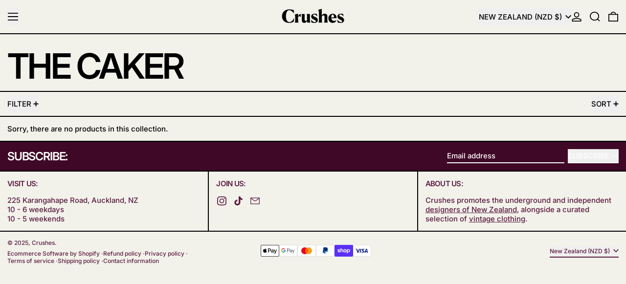

--- FILE ---
content_type: text/html; charset=utf-8
request_url: https://www.crushes.co.nz/apps/reviews/collections?url=https:/www.crushes.co.nz/collections/the-caker/category_edibles-and-drinkables
body_size: -381
content:
 [ { "@context": "http://schema.org", "@type": "WebPage" }  ]

--- FILE ---
content_type: text/css
request_url: https://cdn.shopify.com/extensions/019a23ec-0c20-7050-a595-691c8ffcb8dd/app-e-xtension-136/assets/infinitescroll.min.css
body_size: 1006
content:
@-webkit-keyframes pulsate-fwd{0%{-webkit-transform:scale(1);transform:rotate(-47deg) scale(1)}50%{-webkit-transform:scale(1.1);transform:rotate(-47deg) scale(1.1)}100%{-webkit-transform:scale(1);transform:rotate(-47deg) scale(1)}}@keyframes pulsate-fwd{0%{-webkit-transform:scale(1);transform:rotate(-47deg) scale(1)}50%{-webkit-transform:scale(1.1);transform:rotate(-47deg) scale(1.1)}100%{-webkit-transform:scale(1);transform:rotate(-47deg) scale(1)}}.ias-trigger .load-more{border-width:var(--ias-border-width);border-style:solid;border-color:var(--ias-border-color);border-radius:var(--ias-border-radius);background:var(--ias-bg-loadmore-color);padding:10px 30px;display:inline-block;cursor:pointer}body.infinitescroll-pro{overflow-x:unset}.ias-spinner img,.infinitescroll-pro .ias-spinner img{display:inline-block;margin-right:10px;width:auto}.ias-spinner span{display:block}.ias-spinner>*{display:inline-block;vertical-align:middle}.ias-trigger-next,.ias-trigger-prev{cursor:pointer}.ias-noneleft,.ias-spinner,.ias-trigger-next,.ias-trigger-prev{padding:30px 0;text-align:center;display:inline-block;width:100%;grid-column:1/-1}.infinitescroll-pro .ias-trigger-prev{padding:0}.ias-noneleft .load-end{padding:10px 30px;display:inline-block;text-align:center;margin:0 auto}.ias-noneleft .load-end:empty,.ias-trigger-prev .load-more:empty{display:none!important}.ias-noneleft:empty,.ias-trigger-prev:empty{padding:.5px 0}.rocket-to-top{display:block;font-size:45px;transform:rotate(-47deg);-webkit-animation:pulsate-fwd .6s ease-in-out infinite both;animation:pulsate-fwd .6s ease-in-out infinite both}.infinitescroll-pro .infinitescroll-grid .ajaxscroll{visibility:visible;opacity:1}.infinitescroll-pro [data-href*="&page="],.infinitescroll-pro [data-href*="?page="],.infinitescroll-pro [data-next*="&page="],.infinitescroll-pro [data-next*="?page="],.infinitescroll-pro [data-page*="&page="],.infinitescroll-pro [data-page*="?page="],.infinitescroll-pro [data-url*="&page="],.infinitescroll-pro [data-url*="?page="]{display:none}.infinitescroll-pro .infinite-scroll-wrap{display:none}.theme-aesthetic .ajaxscroll.blog-articles__article--featured-1,.theme-aesthetic .ajaxscroll.blog-articles__article--featured-2{display:none}.theme-banjo .infinitescroll-grid .ProductCard,.theme-chord .infinitescroll-grid .ProductCard,.theme-mandolin .infinitescroll-grid .ProductCard{opacity:1;transform:translateY(0)}.theme-creative .infinitescroll-pro .ajaxscroll .blog{visibility:visible}.infinitescroll-init .pagination,.pagination,[class^=Pagination],[class^=pagination]{opacity:0;display:none!important}.infinitescroll-off .pagination,.infinitescroll-off .pagination-wrapper,.infinitescroll-off .pagination__list{opacity:1;display:block!important}.theme-creative .infinitescroll-grid .product-card-top,.theme-venue .infinitescroll-grid .product-card-top{visibility:visible!important;opacity:1;transform:matrix3d(1,0,0,0,0,1,0,0,0,0,1,0,0,0,0,1);transition:opacity .55s cubic-bezier(.5, 0, 0, 1) 0s,transform .55s cubic-bezier(.5, 0, 0, 1) 0s}.infinitescroll-grid [reveal]{opacity:1}.infinitescroll-pro .product-loop .span-12.auto{opacity:0;display:none!important}.theme-empire .productgrid--outer::before{display:none;content:""}.theme-empire .collection--description{grid-area:3/2}.theme-exhibit .ajaxscroll img.track-loaded{opacity:1}.theme-kingdom .infinitescroll-grid .product-item__thumbnail img{opacity:1}.theme-grid .ias-noneleft{font-size:max(1em, 16px)}.infinitescroll-grid .pagination{display:none!important}.infinitescroll-pro [data-transition-container][data-transition-type=slide-in] [data-transition-item]:not([data-transition-type]){visibility:visible;opacity:1}.theme-mode .infinitescroll-grid>div.product-block:nth-child(n+2){display:none!important}.theme-motion .infinitescroll-grid>.section-header{display:none!important}.theme-motion .infinitescroll-grid>.section-header:first-child{display:block!important}.theme-lute .ajaxscroll .Animate__Item{opacity:1}.theme-parallax .infinitescroll-grid .one-whole,.theme-responsive .infinitescroll-grid .one-whole,.theme-responsive .infinitescroll-grid [type="application/ld+json"]{display:none!important}.infinitescroll-pro .js-grid[data-grid-large="4"] .ias-noneleft{grid-column-end:span 4}.infinitescroll-pro .js-grid[data-grid-large="3"] .ias-noneleft{grid-column-end:span 3}.infinitescroll-pro .js-grid[data-grid-large="2"] .ias-noneleft{grid-column-end:span 2}.infinitescroll-pro .js-grid[data-grid-large="1"] .ias-noneleft{grid-column-end:span 1}.theme-pesto .infinitescroll-init .search-result-content-grid .col-md-12{display:none}.theme-prestige .infinitescroll-grid .ArticleItem,.theme-prestige .infinitescroll-grid .ProductItem{visibility:visible!important;opacity:1;transform:matrix(1,0,0,1,0,0)}.theme-roam #infinite{display:none}.theme-sahara .infinitescroll-init collection-load-more{display:none}.theme-xtra #load-more-button,.theme-xtra #load-more-info{display:none}.theme-xtra .infinitescroll-off #load-more-button,.theme-xtra .infinitescroll-off #load-more-info{display:block}.infinitescroll-pro .loading-overlay{display:none!important}.theme-split .infinitescroll-grid img.lazy{opacity:1}.js .ajaxscroll .appear-animate-item-in-list:not(.done){opacity:1}.infinitescroll-pro #main-collection-product-grid>.span-12.auto{opacity:0;display:none!important}.infinitescroll-grid .fade-in-image img{opacity:1!important}.boost-pfs-filter-bottom-pagination{opacity:0;display:none!important}.infinitescroll-off .boost-pfs-filter-bottom-pagination{opacity:1;display:none!important}.page-index .infinitescroll-init .collection__view-all,.page-product .infinitescroll-init .collection__view-all{display:none}.page-index .infinitescroll-init .ias-noneleft,.page-product .infinitescroll-init .ias-noneleft{display:none}.the-plush-kingdom-au-myshopify-com .dbtfy-infinite_scroll{display:none}.shopdreamerdesigns-myshopify-com .ias-noneleft,.shopdreamerdesigns-myshopify-com .ias-spinner,.shopdreamerdesigns-myshopify-com .ias-trigger-next{padding:0 0 30px}@media only screen and (max-width:768px){.shopdreamerdesigns-myshopify-com .ias-noneleft,.shopdreamerdesigns-myshopify-com .ias-spinner,.shopdreamerdesigns-myshopify-com .ias-trigger-next{padding:25px 0 15px}}.paulas-home-living-myshopify-com.page-blog .infinitescroll-init .pagination{opacity:1;display:block!important}.infinitescroll-pro .boost-sd__pagination-load-more-container-item{opacity:0;height:15px}.infinitescroll-pro #gf_pagination_wrap,.infinitescroll-pro #load-more-info,.infinitescroll-pro .js-load-more,.infinitescroll-pro .load_more_div,.infinitescroll-pro collection-pagination,.infinitescroll-pro load-more{display:none}.infinitescroll-pro .ajaxscroll .cc-animate-complete{opacity:1}.ias-noneleft .x-back-to-top{position:relative;display:inline-block;width:55px;height:55px;border-radius:50%;background:var(--ias-bg-backtotop-color);box-shadow:0 4px 15px rgba(0,0,0,.2);transition:all .3s ease;animation:x-back-to-top 4s ease-in-out 3}.ias-noneleft .x-arrow{position:absolute;top:50%;left:50%;transform:translate(-50%,-50%);transform:rotate(180deg);cursor:pointer}.ias-noneleft .x-arrow span{display:block;width:20px;height:20px;transform:rotate(45deg);margin:-10px;border-bottom:3px solid var(--ias-arrow-border-color);border-right:3px solid var(--ias-arrow-border-color)}.ias-noneleft .x-arrow span:nth-child(2){animation-delay:-.2s}@keyframes x-top{0%{opacity:0;transform:rotate(45deg) translate(-10px,-10px)}50%{opacity:1}100%{opacity:0;transform:rotate(45deg) translate(10px,10px)}}@keyframes x-back-to-top{0%{transform:translateY(10px);opacity:0}50%{transform:translateY(0);opacity:1}100%{transform:translateY(-40px);opacity:0}}

--- FILE ---
content_type: text/javascript
request_url: https://www.crushes.co.nz/cdn/shop/t/40/assets/global.bundle.js?v=182511672855915948941745246895
body_size: 14182
content:
var _createClass=function(){function defineProperties(target,props){for(var i=0;i<props.length;i++){var descriptor=props[i];descriptor.enumerable=descriptor.enumerable||!1,descriptor.configurable=!0,"value"in descriptor&&(descriptor.writable=!0),Object.defineProperty(target,descriptor.key,descriptor)}}return function(Constructor,protoProps,staticProps){return protoProps&&defineProperties(Constructor.prototype,protoProps),staticProps&&defineProperties(Constructor,staticProps),Constructor}}();function _classCallCheck(instance,Constructor){if(!(instance instanceof Constructor))throw new TypeError("Cannot call a class as a function")}(function(){if(typeof window>"u"||typeof Element>"u")return;var slice=Array.prototype.slice,matches=Element.prototype.matches||Element.prototype.msMatchesSelector,_focusableElementsString=["a[href]","area[href]","input:not([disabled])","select:not([disabled])","textarea:not([disabled])","button:not([disabled])","details","summary","iframe","object","embed","video","[contenteditable]"].join(","),InertRoot=function(){function InertRoot2(rootElement,inertManager2){_classCallCheck(this,InertRoot2),this._inertManager=inertManager2,this._rootElement=rootElement,this._managedNodes=new Set,this._rootElement.hasAttribute("aria-hidden")?this._savedAriaHidden=this._rootElement.getAttribute("aria-hidden"):this._savedAriaHidden=null,this._rootElement.setAttribute("aria-hidden","true"),this._makeSubtreeUnfocusable(this._rootElement),this._observer=new MutationObserver(this._onMutation.bind(this)),this._observer.observe(this._rootElement,{attributes:!0,childList:!0,subtree:!0})}return _createClass(InertRoot2,[{key:"destructor",value:function(){this._observer.disconnect(),this._rootElement&&(this._savedAriaHidden!==null?this._rootElement.setAttribute("aria-hidden",this._savedAriaHidden):this._rootElement.removeAttribute("aria-hidden")),this._managedNodes.forEach(function(inertNode){this._unmanageNode(inertNode.node)},this),this._observer=null,this._rootElement=null,this._managedNodes=null,this._inertManager=null}},{key:"_makeSubtreeUnfocusable",value:function(startNode){var _this2=this;composedTreeWalk(startNode,function(node2){return _this2._visitNode(node2)});var activeElement=document.activeElement;if(!document.body.contains(startNode)){for(var node=startNode,root=void 0;node;){if(node.nodeType===Node.DOCUMENT_FRAGMENT_NODE){root=node;break}node=node.parentNode}root&&(activeElement=root.activeElement)}startNode.contains(activeElement)&&(activeElement.blur(),activeElement===document.activeElement&&document.body.focus())}},{key:"_visitNode",value:function(node){if(node.nodeType===Node.ELEMENT_NODE){var element=node;element!==this._rootElement&&element.hasAttribute("inert")&&this._adoptInertRoot(element),(matches.call(element,_focusableElementsString)||element.hasAttribute("tabindex"))&&this._manageNode(element)}}},{key:"_manageNode",value:function(node){var inertNode=this._inertManager.register(node,this);this._managedNodes.add(inertNode)}},{key:"_unmanageNode",value:function(node){var inertNode=this._inertManager.deregister(node,this);inertNode&&this._managedNodes.delete(inertNode)}},{key:"_unmanageSubtree",value:function(startNode){var _this3=this;composedTreeWalk(startNode,function(node){return _this3._unmanageNode(node)})}},{key:"_adoptInertRoot",value:function(node){var inertSubroot=this._inertManager.getInertRoot(node);inertSubroot||(this._inertManager.setInert(node,!0),inertSubroot=this._inertManager.getInertRoot(node)),inertSubroot.managedNodes.forEach(function(savedInertNode){this._manageNode(savedInertNode.node)},this)}},{key:"_onMutation",value:function(records,self){records.forEach(function(record){var target=record.target;if(record.type==="childList")slice.call(record.addedNodes).forEach(function(node){this._makeSubtreeUnfocusable(node)},this),slice.call(record.removedNodes).forEach(function(node){this._unmanageSubtree(node)},this);else if(record.type==="attributes"){if(record.attributeName==="tabindex")this._manageNode(target);else if(target!==this._rootElement&&record.attributeName==="inert"&&target.hasAttribute("inert")){this._adoptInertRoot(target);var inertSubroot=this._inertManager.getInertRoot(target);this._managedNodes.forEach(function(managedNode){target.contains(managedNode.node)&&inertSubroot._manageNode(managedNode.node)})}}},this)}},{key:"managedNodes",get:function(){return new Set(this._managedNodes)}},{key:"hasSavedAriaHidden",get:function(){return this._savedAriaHidden!==null}},{key:"savedAriaHidden",set:function(ariaHidden){this._savedAriaHidden=ariaHidden},get:function(){return this._savedAriaHidden}}]),InertRoot2}(),InertNode=function(){function InertNode2(node,inertRoot){_classCallCheck(this,InertNode2),this._node=node,this._overrodeFocusMethod=!1,this._inertRoots=new Set([inertRoot]),this._savedTabIndex=null,this._destroyed=!1,this.ensureUntabbable()}return _createClass(InertNode2,[{key:"destructor",value:function(){if(this._throwIfDestroyed(),this._node&&this._node.nodeType===Node.ELEMENT_NODE){var element=this._node;this._savedTabIndex!==null?element.setAttribute("tabindex",this._savedTabIndex):element.removeAttribute("tabindex"),this._overrodeFocusMethod&&delete element.focus}this._node=null,this._inertRoots=null,this._destroyed=!0}},{key:"_throwIfDestroyed",value:function(){if(this.destroyed)throw new Error("Trying to access destroyed InertNode")}},{key:"ensureUntabbable",value:function(){if(this.node.nodeType===Node.ELEMENT_NODE){var element=this.node;if(matches.call(element,_focusableElementsString)){if(element.tabIndex===-1&&this.hasSavedTabIndex)return;element.hasAttribute("tabindex")&&(this._savedTabIndex=element.tabIndex),element.setAttribute("tabindex","-1"),element.nodeType===Node.ELEMENT_NODE&&(element.focus=function(){},this._overrodeFocusMethod=!0)}else element.hasAttribute("tabindex")&&(this._savedTabIndex=element.tabIndex,element.removeAttribute("tabindex"))}}},{key:"addInertRoot",value:function(inertRoot){this._throwIfDestroyed(),this._inertRoots.add(inertRoot)}},{key:"removeInertRoot",value:function(inertRoot){this._throwIfDestroyed(),this._inertRoots.delete(inertRoot),this._inertRoots.size===0&&this.destructor()}},{key:"destroyed",get:function(){return this._destroyed}},{key:"hasSavedTabIndex",get:function(){return this._savedTabIndex!==null}},{key:"node",get:function(){return this._throwIfDestroyed(),this._node}},{key:"savedTabIndex",set:function(tabIndex){this._throwIfDestroyed(),this._savedTabIndex=tabIndex},get:function(){return this._throwIfDestroyed(),this._savedTabIndex}}]),InertNode2}(),InertManager=function(){function InertManager2(document2){if(_classCallCheck(this,InertManager2),!document2)throw new Error("Missing required argument; InertManager needs to wrap a document.");this._document=document2,this._managedNodes=new Map,this._inertRoots=new Map,this._observer=new MutationObserver(this._watchForInert.bind(this)),addInertStyle(document2.head||document2.body||document2.documentElement),document2.readyState==="loading"?document2.addEventListener("DOMContentLoaded",this._onDocumentLoaded.bind(this)):this._onDocumentLoaded()}return _createClass(InertManager2,[{key:"setInert",value:function(root,inert){if(inert){if(this._inertRoots.has(root))return;var inertRoot=new InertRoot(root,this);if(root.setAttribute("inert",""),this._inertRoots.set(root,inertRoot),!this._document.body.contains(root))for(var parent=root.parentNode;parent;)parent.nodeType===11&&addInertStyle(parent),parent=parent.parentNode}else{if(!this._inertRoots.has(root))return;var _inertRoot=this._inertRoots.get(root);_inertRoot.destructor(),this._inertRoots.delete(root),root.removeAttribute("inert")}}},{key:"getInertRoot",value:function(element){return this._inertRoots.get(element)}},{key:"register",value:function(node,inertRoot){var inertNode=this._managedNodes.get(node);return inertNode!==void 0?inertNode.addInertRoot(inertRoot):inertNode=new InertNode(node,inertRoot),this._managedNodes.set(node,inertNode),inertNode}},{key:"deregister",value:function(node,inertRoot){var inertNode=this._managedNodes.get(node);return inertNode?(inertNode.removeInertRoot(inertRoot),inertNode.destroyed&&this._managedNodes.delete(node),inertNode):null}},{key:"_onDocumentLoaded",value:function(){var inertElements=slice.call(this._document.querySelectorAll("[inert]"));inertElements.forEach(function(inertElement){this.setInert(inertElement,!0)},this),this._observer.observe(this._document.body||this._document.documentElement,{attributes:!0,subtree:!0,childList:!0})}},{key:"_watchForInert",value:function(records,self){var _this=this;records.forEach(function(record){switch(record.type){case"childList":slice.call(record.addedNodes).forEach(function(node){if(node.nodeType===Node.ELEMENT_NODE){var inertElements=slice.call(node.querySelectorAll("[inert]"));matches.call(node,"[inert]")&&inertElements.unshift(node),inertElements.forEach(function(inertElement){this.setInert(inertElement,!0)},_this)}},_this);break;case"attributes":if(record.attributeName!=="inert")return;var target=record.target,inert=target.hasAttribute("inert");_this.setInert(target,inert);break}},this)}}]),InertManager2}();function composedTreeWalk(node,callback,shadowRootAncestor){if(node.nodeType==Node.ELEMENT_NODE){var element=node;callback&&callback(element);var shadowRoot=element.shadowRoot;if(shadowRoot){composedTreeWalk(shadowRoot,callback,shadowRoot);return}if(element.localName=="content"){for(var content=element,distributedNodes=content.getDistributedNodes?content.getDistributedNodes():[],i=0;i<distributedNodes.length;i++)composedTreeWalk(distributedNodes[i],callback,shadowRootAncestor);return}if(element.localName=="slot"){for(var slot=element,_distributedNodes=slot.assignedNodes?slot.assignedNodes({flatten:!0}):[],_i=0;_i<_distributedNodes.length;_i++)composedTreeWalk(_distributedNodes[_i],callback,shadowRootAncestor);return}}for(var child=node.firstChild;child!=null;)composedTreeWalk(child,callback,shadowRootAncestor),child=child.nextSibling}function addInertStyle(node){if(!node.querySelector("style#inert-style, link#inert-style")){var style=document.createElement("style");style.setAttribute("id","inert-style"),style.textContent=`
[inert] {
  pointer-events: none;
  cursor: default;
}

[inert], [inert] * {
  -webkit-user-select: none;
  -moz-user-select: none;
  -ms-user-select: none;
  user-select: none;
}
`,node.appendChild(style)}}if(!HTMLElement.prototype.hasOwnProperty("inert")){var inertManager=new InertManager(document);Object.defineProperty(HTMLElement.prototype,"inert",{enumerable:!0,get:function(){return this.hasAttribute("inert")},set:function(inert){inertManager.setInert(this,inert)}})}})();import{Alpine as Alpine2,AlpinePlugins}from"vendor";import{Splide as Splide2}from"vendor";function fetched_fragment_default(Alpine3){Alpine3.magic("fetchedFragment",(el,{Alpine:Alpine4,evaluateLater})=>(url,selector,loadingClasses=null)=>{let classNames;return loadingClasses&&(classNames=loadingClasses.split(/\s+/g),el.classList.add(...classNames)),async()=>{const html=await fetchHTMLFragment(url,selector);return Alpine4.$data(el).$nextTick(()=>{classNames&&el.classList.remove(...classNames)}),html}})}function html_if_set_default(Alpine3){Alpine3.directive("html-if-set",(el,{modifiers,expression},{effect,evaluateLater})=>{let evaluate=evaluateLater(expression),useEmpty=modifiers.includes("use-empty");function saveInitialHTML(){el._x_custom_initialHTML=el.innerHTML}function getInitialHTML(){return el._x_custom_initialHTML}effect(()=>{let newHTML;evaluate(value=>{value?(newHTML=value,getInitialHTML()||saveInitialHTML()):useEmpty&&value===""?newHTML=value:getInitialHTML()&&(newHTML=getInitialHTML()),(newHTML||useEmpty&&newHTML==="")&&Alpine3.mutateDom(()=>{el.innerHTML=newHTML,el._x_ignoreSelf=!0,Alpine3.initTree(el),delete el._x_ignoreSelf})})})})}function mask_default(Alpine3){Alpine3.directive("mask",(el,{value,expression},{effect,evaluateLater})=>{let templateFn=()=>expression,lastInputValue="";queueMicrotask(()=>{if(["function","dynamic"].includes(value)){let evaluator=evaluateLater(expression);effect(()=>{templateFn=input=>{let result;return Alpine3.dontAutoEvaluateFunctions(()=>{evaluator(value2=>{result=typeof value2=="function"?value2(input):value2},{scope:{$input:input,$money:formatMoney.bind({el})}})}),result},processInputValue(el,!1)})}else processInputValue(el,!1);el._x_model&&el._x_model.set(el.value)}),el.addEventListener("input",()=>processInputValue(el)),el.addEventListener("blur",()=>processInputValue(el,!1)),el.addEventListener("remask",()=>processInputValue(el,!1,!0));function processInputValue(el2,shouldRestoreCursor=!0,ignoreBackspace=!1){let input=el2.value,template=templateFn(input);if(!template||template==="false")return!1;if(ignoreBackspace===!1&&lastInputValue.length-el2.value.length===1)return lastInputValue=el2.value;let setInput=()=>{lastInputValue=el2.value=formatInput(input,template)};shouldRestoreCursor?restoreCursorPosition(el2,template,()=>{setInput()}):setInput()}function formatInput(input,template){if(input==="")return"";let strippedDownInput=stripDown(template,input);return buildUp(template,strippedDownInput)}}).before("model")}function restoreCursorPosition(el,template,callback){let cursorPosition=el.selectionStart,unformattedValue=el.value;callback();let beforeLeftOfCursorBeforeFormatting=unformattedValue.slice(0,cursorPosition),newPosition=buildUp(template,stripDown(template,beforeLeftOfCursorBeforeFormatting)).length;el.setSelectionRange(newPosition,newPosition)}function stripDown(template,input){let inputToBeStripped=input,output="",regexes={9:/[0-9]/,a:/[a-zA-Z]/,"*":/[a-zA-Z0-9]/},wildcardTemplate="";for(let i=0;i<template.length;i++){if(["9","a","*"].includes(template[i])){wildcardTemplate+=template[i];continue}for(let j=0;j<inputToBeStripped.length;j++)if(inputToBeStripped[j]===template[i]){inputToBeStripped=inputToBeStripped.slice(0,j)+inputToBeStripped.slice(j+1);break}}for(let i=0;i<wildcardTemplate.length;i++){let found=!1;for(let j=0;j<inputToBeStripped.length;j++)if(regexes[wildcardTemplate[i]].test(inputToBeStripped[j])){output+=inputToBeStripped[j],inputToBeStripped=inputToBeStripped.slice(0,j)+inputToBeStripped.slice(j+1),found=!0;break}if(!found)break}return output}function buildUp(template,input){let clean=Array.from(input),output="";for(let i=0;i<template.length;i++){if(!["9","a","*"].includes(template[i])){output+=template[i];continue}if(clean.length===0)break;output+=clean.shift()}return output}function formatMoney(input,delimiter=".",thousands,precision=2){if(input==="-")return"-";if(/^\D+$/.test(input))return"9";thousands==null&&(thousands=delimiter===","?".":",");let addThousands=(input2,thousands2)=>{let output="",counter=0;for(let i=input2.length-1;i>=0;i--)input2[i]!==thousands2&&(counter===3?(output=input2[i]+thousands2+output,counter=0):output=input2[i]+output,counter++);return output},minus=input.startsWith("-")?"-":"",strippedInput=input.replaceAll(new RegExp(`[^0-9\\${delimiter}]`,"g"),""),template=Array.from({length:strippedInput.split(delimiter)[0].length}).fill("9").join("");return template=`${minus}${addThousands(template,thousands)}`,precision>0&&input.includes(delimiter)&&(template+=`${delimiter}`+"9".repeat(precision)),queueMicrotask(()=>{this.el.value.endsWith(delimiter)||this.el.value[this.el.selectionStart-1]===delimiter&&this.el.setSelectionRange(this.el.selectionStart-1,this.el.selectionStart-1)}),template}var modals_default={domContentLoaded:!1,leftDrawer:{open:!1,contents:""},rightDrawer:{open:!1,contents:""},quickBuyDrawer:{open:!1,contents:""},modal:{open:!1,contents:""},promo:{open:!1,contents:""},popup:{open:!1,contents:""},modals:{},async init(){await switchOnDOMContentLoaded(),await Alpine.nextTick(),await Alpine.nextTick();for(const slotName of["leftDrawer","rightDrawer","quickBuyDrawer","modal","promo","popup"])this.setUpShow(slotName),this.setUpHide(slotName)},register(name,slotName){this.modals[name]=slotName},open(name){if(this.modals[name]){const slotName=this.modals[name];if(this[slotName].contents===name&&this[slotName].open===!0)return;document.body.dispatchEvent(new CustomEvent(`${kebabCase(name)}-will-open`,{bubbles:!0})),document.body.dispatchEvent(new CustomEvent(`${kebabCase(slotName)}-will-open`,{bubbles:!0})),this[slotName].contents=name,this[slotName].open=!0}},close(nameOrSlotName){let name,slotName;this.modals[nameOrSlotName]?(name=nameOrSlotName,slotName=this.modals[nameOrSlotName]):(name=this[nameOrSlotName].contents,slotName=nameOrSlotName),!(this[slotName].contents!==name||this[slotName].open!==!0)&&(document.body.dispatchEvent(new CustomEvent(`${kebabCase(name)}-will-close`,{bubbles:!0})),document.body.dispatchEvent(new CustomEvent(`${kebabCase(slotName)}-will-close`,{bubbles:!0})),this[slotName].open=!1)},setUpShow(slotName){const slotEl=document.getElementById(`${kebabCase(slotName)}-slot`);slotEl._x_doShow=async()=>{const dispatchOpenEvents=()=>{const name=Alpine.store("modals")[slotName].contents;document.body.dispatchEvent(new CustomEvent(`${kebabCase(name)}-is-open`,{bubbles:!0})),document.body.dispatchEvent(new CustomEvent(`${kebabCase(slotName)}-is-open`,{bubbles:!0}))};Alpine.mutateDom(()=>{slotEl.style.length===1&&slotEl.style.display==="none"?slotEl.removeAttribute("style"):slotEl.style.removeProperty("display")}),await Alpine.nextTick();try{const transitionEl=slotEl.hasAttribute("x-show")?slotEl:slotEl.closest("[x-show]");await Promise.all(transitionEl.getAnimations().map(animation=>animation.finished)),dispatchOpenEvents()}catch{dispatchOpenEvents()}}},setUpHide(slotName){const slotEl=document.getElementById(`${kebabCase(slotName)}-slot`);slotEl._x_doHide=()=>{Alpine.mutateDom(()=>{slotEl.style.setProperty("display","none")});const name=Alpine.store("modals")[slotName].contents;Alpine.store("modals")[slotName].contents="",document.body.dispatchEvent(new CustomEvent(`${kebabCase(name)}-is-closed`,{bubbles:!0})),document.body.dispatchEvent(new CustomEvent(`${kebabCase(slotName)}-is-closed`,{bubbles:!0}))}},closeAll(){Object.keys(this.modals).forEach(modal=>{Alpine.store("modals").close(modal)})},getSlotEl(slotName){return document.getElementById(`${kebabCase(slotName)}-slot`)||null},removeExistingContents(slotName,selector){const existingModalContents=this.getSlotEl(slotName)?.querySelector(selector);existingModalContents&&existingModalContents.remove()}},cart_count_default={count:window.theme&&window.theme.cartItemCount||0,init(){window.addEventListener("baseline:cart:afteradditem",e=>{this._setFromFetchedSection(e.detail.response)}),window.addEventListener("baseline:cart:cartqtychange",e=>{this._setFromFetchedSection(e.detail.response)}),window.addEventListener("baseline:cart:update",e=>{this._setFromFetchedSection(e.detail.response)})},_setFromFetchedSection(data){const countSectionHTML=data.sections["cart-item-count"];this.count=parseInt(parseDOMFromString(countSectionHTML).firstElementChild.innerText.trim(),10),window.theme.cartItemCount=this.count},countWithText(){let string=theme.strings.itemCountOther;return this.count===1&&(string=theme.strings.itemCountOne),string.replace("{{ count }}",this.count)}},age_check_default=({mode,dateFormat,minimumAge,redirectURL,enabled})=>({authenticated:!1,mode,dateFormat,minimumAge,redirectURL,month:"",day:"",year:"",date:"",enabled,sectionId:null,storageKey:null,boundOnSectionSelect:null,boundOnSectionDeselect:null,get fullDate(){return`${this.month}/${this.day}/${this.year}`},init(){this.sectionId=this.$root.id,this.storageKey=`switch-age-check-${this.sectionId}`,window.location.pathname!=="/challenge"&&(Shopify.designMode&&Alpine.store("modals").removeExistingContents("modal","#ageCheck"),initTeleport(this.$root),Alpine.store("modals").register("ageCheck","modal"),Shopify.designMode?(window.theme.designMode.selected===this.sectionId&&(this.enabled===!0?Alpine.store("modals").open("ageCheck"):Alpine.store("modals").close("ageCheck")),this.boundOnSectionSelect=this.onSectionSelect.bind(this),this.boundOnSectionDeselect=this.onSectionDeselect.bind(this),document.addEventListener("shopify:section:select",this.boundOnSectionSelect),document.addEventListener("shopify:section:deselect",this.boundOnSectionDeselect)):getExpiringStorageItem(this.storageKey)!=="approved"&&Alpine.store("modals").open("ageCheck"),this.redirectURL===null&&(this.redirectURL="https://www.google.com"),this.mode==="dob"&&(this.date=new Date,setTimeout(()=>this.setUpDOB(),100)))},onSectionSelect(e){e.target.contains(this.$root)&&this.enabled&&Alpine.store("modals").open("ageCheck")},onSectionDeselect(e){e.target.contains(this.$root)&&this.$store.modals.close("ageCheck")},approveEntry(){Alpine.store("modals").close("ageCheck"),Shopify.designMode||setExpiringStorageItem(this.storageKey,"approved",daysInMs(30))},denyEntry(){window.location=this.redirectURL},checkInput(name){switch(name){case"day":return parseInt(this.day)>0&&parseInt(this.day)<32;case"month":return parseInt(this.month)>0&&parseInt(this.month)<13;case"year":return parseInt(this.year)<this.date.getFullYear()&&parseInt(this.year)>1900}return!0},checkAge(){const currentDate=Math.round(this.date.getTime()/1e3),enteredDate=Math.round(new Date(`${this.fullDate}`).getTime()/1e3);Math.floor((currentDate-enteredDate)/31536e3)>parseInt(this.minimumAge,10)?this.approveEntry():this.denyEntry()},setUpDOB(){document.getElementById(`dob-form-${this.sectionId}`).addEventListener("input",e=>{const target=e.srcElement||e.target,maxLength=parseInt(target.attributes.maxlength.value,10),targetLength=target.value.length;if(targetLength>=maxLength){if(!this.checkInput(target.getAttribute("name")))return target.value="",!1;let next=target.closest(".input-grid-item");for(;(next=next.nextElementSibling)&&next!=null;){let input=next.querySelector("input");if(input!==null){input.focus();break}}}else if(targetLength===0){let previous=target.closest(".input-grid-item");for(;(previous=previous.previousElementSibling)&&previous!=null;){const input=previous.querySelector("input");if(input!==null){input.focus();break}}}this.checkInput("day")&&this.checkInput("month")&&this.checkInput("year")&&setTimeout(()=>this.checkAge(),500)})},destroy(){document.removeEventListener("shopify:section:select",this.boundOnSectionSelect),document.removeEventListener("shopify:section:deselect",this.boundOnSectionDeselect)}}),free_shipping_bar_default=()=>({contentHTML:null,boundOnCartUpdate:null,init(){this.boundOnCartUpdate=this.onCartUpdate.bind(this),window.addEventListener("baseline:cart:afteradditem",this.boundOnCartUpdate),window.addEventListener("baseline:cart:cartqtychange",this.boundOnCartUpdate),window.addEventListener("baseline:cart:update",this.boundOnCartUpdate)},async onCartUpdate(){const updatedSection=await freshHTML(getURLWithParams(window.theme.routes.root_url,{section_id:this.$root.id}));this.contentHTML=querySelectorInHTMLString("[data-content]",updatedSection).innerHTML;const scrollingTextContainerEl=this.$root.querySelector("scrolling-items-container");scrollingTextContainerEl&&(await this.$nextTick(),scrollingTextContainerEl.dispatchEvent(new CustomEvent("scrolling-items:change")))},destroy(){window.removeEventListener("baseline:cart:afteradditem",this.boundOnCartUpdate),window.removeEventListener("baseline:cart:cartqtychange",this.boundOnCartUpdate),window.removeEventListener("baseline:cart:update",this.boundOnCartUpdate)}}),cart_items_default=()=>({itemsRoot:null,loading:null,boundOnCartQuantityChange:null,init(){this.itemsRoot=this.$root,this.boundOnCartQuantityChange=this.onCartQuantityChange.bind(this),window.addEventListener("baseline:cart:afteradditem",this.boundOnCartQuantityChange),window.addEventListener("baseline:cart:cartqtychange",this.boundOnCartQuantityChange),window.addEventListener("baseline:cart:update",this.boundOnCartQuantityChange),document.addEventListener("baseline:cart:lock",()=>{this.loading=!0}),document.addEventListener("baseline:cart:unlock",()=>{this.loading=!1})},onCartQuantityChange(e){Alpine.morph(this.itemsRoot,querySelectorInHTMLString("[data-cart-items]",e.detail.response.sections["cart-items"]).outerHTML,{updating(el,toEl,childrenOnly,skip){el.nodeType===1&&el.hasAttribute("ready")&&toEl.setAttribute("ready","")}}),this.$nextTick(()=>{this.itemsRoot.querySelectorAll("input").forEach(inputEl=>{inputEl.value=inputEl.getAttribute("value"),inputEl.dispatchEvent(new Event("input"))})}),this.updateLiveRegion(parseDOMFromString(e.detail.response.sections["cart-live-region"]).firstElementChild.textContent),e.detail.originalTarget&&this.$nextTick(()=>{if(!this.itemsRoot.contains(e.detail.originalTarget)){let focusRoot;this.itemsRoot.closest('[role="dialog"]')?focusRoot=this.itemsRoot.closest('[role="dialog"]').parentNode:focusRoot=this.itemsRoot,this.$focus.within(focusRoot).first()}});const itemsRootEl=this.itemsRoot;switch(e.type){case"baseline:cart:afteradditem":document.dispatchEvent(new CustomEvent("theme:product:add",{detail:{cartItemCount:window.theme.cartItemCount,itemsRootEl,lineItemEl:document.querySelector(`[data-line-item-key="${e.detail.response.key}"]`)||null,variantId:e.detail.response.variant_id,key:e.detail.response.key,formEl:document.getElementById(e.detail.sourceId),get cartPromise(){return fetch(window.theme.routes.cart_url,fetchConfigDefaults()).then(res=>res.json()).then(cart=>cart).catch(error=>console.error("Error fetching cart in `theme:product:add`",error))}}}));break;case"baseline:cart:cartqtychange":document.dispatchEvent(new CustomEvent("theme:line-item:change",{detail:{cartItemCount:e.detail.response.item_count,itemsRootEl,lineItemEl:document.querySelector(`[data-line-item-key="${e.detail.key}"]`)||null,variantId:e.detail.variantId,key:e.detail.key,quantity:e.detail.quantity,previousQuantity:e.detail.previousQuantity,cart:e.detail.response}}));break;case"baseline:cart:update":document.dispatchEvent(new CustomEvent("theme:cart:update",{detail:{cartItemCount:window.theme.cartItemCount,itemsRootEl,get cartPromise(){return fetch(window.theme.routes.cart_url,fetchConfigDefaults()).then(res=>res.json()).then(cart=>cart).catch(error=>console.error("Error fetching cart in `theme:cart:update`",error))}}}));break}},updateLiveRegion(liveRegionText){if(!liveRegionText)return;const cartStatus=document.getElementById("cart-live-region-text");cartStatus.textContent=liveRegionText,cartStatus.setAttribute("aria-hidden",!1),setTimeout(()=>{cartStatus.setAttribute("aria-hidden",!0)},1e3)},destroy(){window.removeEventListener("baseline:cart:afteradditem",this.boundOnCartQuantityChange),window.removeEventListener("baseline:cart:cartqtychange",this.boundOnCartQuantityChange),window.removeEventListener("baseline:cart:update",this.boundOnCartQuantityChange)}}),cart_item_default=key=>({quantity:null,previousQuantity:null,key,locked:!1,errorMessage:null,init(){document.addEventListener("baseline:cart:lock",()=>{this.locked=!0}),document.addEventListener("baseline:cart:unlock",()=>{this.locked=!1})},async itemQuantityChange(){if(this.locked||this.loading||this.$refs.quantityInput.hasAttribute("data-last-value")&&this.quantity===Number(this.$refs.quantityInput.dataset.lastValue))return;this.locked=!0,this.loading=!0;const request={...fetchConfigDefaults("application/javascript"),body:JSON.stringify({id:this.key,quantity:this.quantity,sections:"cart-items,cart-footer,cart-item-count,cart-live-region",sections_url:window.location.pathname})};try{const data=await(await fetch(theme.routes.cart_change_url,request)).json();data.status===422?(this.errorMessage=data.message,this.quantity=this.previousQuantity,document.dispatchEvent(new CustomEvent("theme:line-item:error",{detail:{message:this.errorMessage,itemsRootEl:this.itemsRoot,lineItemEl:document.querySelector(`[data-line-item-key="${this.key}"]`)||null,variantId:Number(this.$refs.quantityInput.dataset.variantId),key:this.key,quantity:this.quantity}}))):(this.errorMessage=null,document.body.dispatchEvent(new CustomEvent("baseline:cart:cartqtychange",{bubbles:!0,detail:{response:data,key:this.key,quantity:this.quantity,previousQuantity:this.previousQuantity,variantId:Number(this.$refs.quantityInput.dataset.variantId),originalTarget:this.$refs.quantityControl}})))}catch(e){console.error(e),document.getElementById("cart-errors").textContent=theme.strings.cartError,document.dispatchEvent(new CustomEvent("theme:cart:error:other",{detail:{message:theme.strings.cartError,error:e}}))}finally{this.locked=!1,this.loading=!1}},removeItem(){Array.from(this.$root.querySelectorAll('[x-data="CartItemQuantity"]')).filter(el=>el.offsetParent)[0].dispatchEvent(new CustomEvent("remove"))}}),quantity_default={adjustQuantity(adjustCb){typeof this.previousQuantity<"u"&&(this.previousQuantity=this.quantity);const quantityBeforeAdjustment=this.quantity;adjustCb(),this.dispatchInputEvent(),this.quantity!==quantityBeforeAdjustment&&this.$nextTick(()=>{this.dispatchChangeEvent()})},increment(){this.adjustQuantity(()=>{this.$refs.quantityInput.stepUp()})},decrement(){this.adjustQuantity(()=>{this.$refs.quantityInput.stepDown()})},dispatchInputEvent(){this.$refs.quantityInput.dispatchEvent(new Event("input"))},dispatchChangeEvent(){this.$refs.quantityInput.dispatchEvent(new Event("change"))}},cart_item_quantity_default=()=>({remove(){this.adjustQuantity(()=>{this.$refs.quantityInput.value=0})},...quantity_default}),cart_footer_default=()=>({footerRoot:null,_morphFooter(e){const newFooterSection=querySelectorInHTMLString("[data-cart-footer]",e.detail.response.sections["cart-footer"]);Alpine.morph(this.footerRoot,newFooterSection?newFooterSection.outerHTML:"",{updating(el,toEl,childrenOnly,skip){el.classList&&el.classList.contains("additional-checkout-buttons")&&skip(),el.nodeType===1&&el.hasAttribute("ready")&&toEl.setAttribute("ready","")}})},init(){this.footerRoot=this.$root,window.addEventListener("baseline:cart:afteradditem",e=>{this._morphFooter(e)}),window.addEventListener("baseline:cart:cartqtychange",e=>{this._morphFooter(e)}),window.addEventListener("baseline:cart:update",e=>{this._morphFooter(e)})}}),cart_note_default=()=>({updating:!1,note:"",init(){this.note=this.$root.value,this.$watch("note",(value,oldValue)=>{value!==oldValue&&this.updateNote()})},async updateNote(){this.updating=!0,await fetch(theme.routes.cart_update_url,{...fetchConfigDefaults(),body:JSON.stringify({note:this.$root.value})}),this.updating=!1}}),header_default=()=>({isStuck:!1,overlayHeaderWithSticky:null,overlayTextColor:null,init(){this.overlayHeaderWithSticky=this.$root.dataset.overlayHeaderWithSticky==="true",this.overlayHeaderWithSticky&&this.setUpOverlayWithSticky()},setUpOverlayWithSticky(){const positionerEl=document.createElement("div");positionerEl.id="sticky-positioner",document.body.insertBefore(positionerEl,this.$root.closest(".shopify-section")),new IntersectionObserver(([e])=>{e.intersectionRatio===0?this.isStuck=!0:this.isStuck=!1}).observe(positionerEl),this.overlayTextColor=this.$root.dataset.overlayTextColorScheme,this.updateColorScheme(this.isStuck),this.$watch("isStuck",value=>{this.updateColorScheme(value)})},updateColorScheme(isStuck){isStuck?(this.$refs.header.setAttribute("data-color-scheme",""),this.$refs.header.classList.remove("bg-transparent"),this.$refs.header.classList.add("bg-scheme-background")):(this.$refs.header.setAttribute("data-color-scheme",this.overlayTextColor),this.$refs.header.classList.remove("bg-scheme-background"),this.$refs.header.classList.add("bg-transparent"))}}),video_default=(mode="preview")=>({player:null,enabled:!1,playing:!1,id:"",playback:"inline",mode,init(){this.id=this.$root.id,document.body.addEventListener("pauseAllMedia",e=>{e.detail!==null&&e.detail.id===this.$root.id||this.mode!=="autoplay"&&this.pause()}),this.$watch("enabled",value=>{value===!0&&(this.player=this.$root.querySelector("[\\@play][\\@pause]"),this.player.addEventListener("playing",()=>{this.playing=!0}),this.player.addEventListener("paused",()=>{this.playing=!1}))}),this.$watch("playing",value=>{value===!0&&this.dispatchPauseAllMediaEvent()}),this.productMediaWrapper=this.$root.closest("[data-product-single-media-wrapper]"),this.productMediaWrapper!==null&&this.setUpProductMediaListeners(),Shopify.designMode&&document.addEventListener("shopify:section:unload",e=>{e.target.contains(this.$root)&&this.player&&this.player.dispatchEvent(new CustomEvent("deinit"))}),this.mode==="autoplay"&&this.enable(),this.$nextTick(()=>{this.checkImagesLoaded()})},checkImagesLoaded(){this.$root.querySelectorAll("img.track-loaded").forEach(image=>{image.complete?image.classList.add("is-complete"):image.addEventListener("load",()=>{image.classList.add("is-complete")})})},enable(){this.playback==="modal"?(this.$store.modals.modals[this.id]||this.$store.modals.register(this.id,"modal"),this.dispatchPauseAllMediaEvent(),this.$store.modals.open(this.id)):this.enabled=!0},dispatchPauseAllMediaEvent(){document.body.dispatchEvent(new CustomEvent("pauseAllMedia",{detail:{id:this.$root.id}}))},play(){this.enabled===!1||this.player===null||this.player.dispatchEvent(new CustomEvent("play"))},pause(){this.enabled===!1||this.player===null||this.player.dispatchEvent(new CustomEvent("pause"))},setUpProductMediaListeners(){this.productMediaWrapper.addEventListener("mediaHidden",()=>{this.pause()}),this.productMediaWrapper.addEventListener("mediaVisible",()=>{})}}),product_media_video_default=()=>({player:null,productMediaWrapper:null,enabled:!1,playing:!1,init(){document.body.addEventListener("pauseAllMedia",e=>{e.detail!==null&&e.detail.id===this.$root.id||this.pause()}),this.$watch("enabled",value=>{value===!0&&(this.player=this.$root.querySelector("[\\@play][\\@pause]"),this.player.addEventListener("playing",()=>{this.playing=!0}),this.player.addEventListener("paused",()=>{this.playing=!1}))}),this.$watch("playing",value=>{value===!0&&this.dispatchPauseAllMediaEvent()}),this.productMediaWrapper=this.$root.closest("[data-product-single-media-wrapper]"),this.productMediaWrapper&&this.setUpProductMediaListeners(),Shopify.designMode&&document.addEventListener("shopify:section:unload",e=>{e.target.contains(this.$root)&&this.player&&this.player.dispatchEvent(new CustomEvent("deinit"))})},setUpProductMediaListeners(){this.productMediaWrapper.addEventListener("mediaHidden",()=>{this.pause()}),this.productMediaWrapper.addEventListener("mediaVisible",()=>{this.play()})},enable(){this.enabled=!0},dispatchPauseAllMediaEvent(){document.body.dispatchEvent(new CustomEvent("pauseAllMedia",{detail:{id:this.$root.id}}))},play(){this.enabled===!1||this.player===null||this.player.dispatchEvent(new CustomEvent("play"))},pause(){this.enabled===!1||this.player===null||this.player.dispatchEvent(new CustomEvent("pause"))}}),html_video_default=()=>({init(){this.$refs.video.addEventListener("play",()=>{this.$root.dispatchEvent(new CustomEvent("playing",{bubbles:!0}))}),this.$refs.video.addEventListener("pause",()=>{this.$root.dispatchEvent(new CustomEvent("paused",{bubbles:!0}))}),this.$refs.video.autoplay&&this.$nextTick(()=>{this.$refs.video.play()})},play(){this.$refs.video.play()},pause(){this.$refs.video.pause()}}),filterable_default=()=>({filtersOpen:!1,sortOpen:!1,filtersCache:[],loading:!1,focusedBeforeUpdate:null,searchParams:null,countHTML:null,filtersFormHTML:null,resultsHTML:null,drawerToggleHTML:null,afterUpdateCallback:null,isMdBreakpoint:window.isMdBreakpoint(),mdBreakpointMQL:window.mdBreakpointMQL(),boundOnHistoryChange:null,clickOutside(event,property,sidebarOnDesktop){sidebarOnDesktop&&this.isMdBreakpoint||event.preventDefault(),!(event.target&&(event.target===this.$refs.filterDropDownToggle||event.target===this.$refs.sortDropDownToggle))&&(this[property]=!1)},focusOut(event,property){if(event.relatedTarget){if(event.relatedTarget===this.$refs.filterDropDownToggle||event.relatedTarget===this.$refs.sortDropDownToggle)return;event.relatedTarget.closest("[data-filterable-dropdown]")||(this[property]=!1)}},onEscape(){this.filtersOpen&&(this.filtersOpen=!1,this.$refs.filterDropDownToggle.focus()),this.sortOpen&&(this.sortOpen=!1,this.$refs.sortToggle.focus())},init(){this.isMdBreakpoint=this.mdBreakpointMQL.matches,this.mdBreakpointMQL.addEventListener("change",e=>{this.isMdBreakpoint=e.matches}),this.$root.addEventListener("baseline:filterable:open-filters",()=>{this.filtersOpen=!0}),this.boundOnHistoryChange=this.onHistoryChange.bind(this),window.addEventListener("popstate",this.boundOnHistoryChange),this.$watch("sortOpen",value=>{value===!0&&this.filtersOpen===!0&&(this.filtersOpen=!1)}),this.$watch("filtersOpen",value=>{value===!0&&this.sortOpen===!0&&(this.sortOpen=!1)}),this.$watch("searchParams",this.onSearchParamsUpdate.bind(this))},async onSearchParamsUpdate(value,oldValue){if(value===oldValue)return;const updatedHTML=await fetchHTML(currentURLAddingParams([...value,["section_id",getSectionId(this.$root)]],!0));this.$root.querySelector('[data-fragment-id="count"]')&&(this.countHTML=querySelectorInHTMLString('[data-fragment-id="count"]',updatedHTML).innerHTML),this.$root.querySelector('[data-fragment-id="drawer-toggle"]')&&(this.drawerToggleHTML=querySelectorInHTMLString('[data-fragment-id="drawer-toggle"]',updatedHTML).innerHTML);const filterFormFragmentIds=["filters-form-sidebar","filters-form-filters-drop-down","filters-form-sort-drop-down","filters-form-drawer"];for(const fragmentId of filterFormFragmentIds){let fragmentEl,updatedFormFragmentEl;if(fragmentId==="filters-form-drawer"){if(fragmentEl=document.getElementById("filters-form-drawer"),!fragmentEl||(updatedFormFragmentEl=querySelectorInHTMLString(`[data-template-fragment-id="${fragmentId}"]`,updatedHTML)?.content.firstElementChild.querySelector(`[data-fragment-id="${fragmentId}"]`),!updatedFormFragmentEl))continue}else if(fragmentEl=this.$root.querySelector(`[data-fragment-id="${fragmentId}"]`),!fragmentEl||(updatedFormFragmentEl=querySelectorInHTMLString(`[data-fragment-id="${fragmentId}"]`,updatedHTML)||null,!updatedFormFragmentEl))continue;fragmentEl.querySelectorAll("[data-filterable-filter-fragment]").forEach(filterableFragmentEl=>{const updatedFragmentEl=updatedFormFragmentEl.querySelector(`[data-filterable-filter-fragment="${filterableFragmentEl.getAttribute("data-filterable-filter-fragment")}"`);updatedFragmentEl&&(filterableFragmentEl.innerHTML=updatedFragmentEl.innerHTML)})}this.resultsHTML=querySelectorInHTMLString('[data-fragment-id="results"]',updatedHTML).innerHTML,this.afterUpdate()},afterUpdate(){if(this.focusedBeforeUpdate&&document.getElementById(this.focusedBeforeUpdate)){const target=document.getElementById(this.focusedBeforeUpdate);this.$focus.focus(target),target.tagName==="INPUT"&&target.type==="text"&&target.select(),this.focusedBeforeUpdate=null}this.historyChanged?this.historyChanged=!1:this.updateURLHash(this.searchParams),this.loading=!1,this.afterUpdateCallback&&this.$nextTick(()=>{this.afterUpdateCallback(),this.afterUpdateCallback=null})},filterFormSubmit(event){let form=event.target.closest("form");if(event.target.hasAttribute("form")){const formId=event.target.getAttribute("form");form=document.getElementById(formId)}if(this.loading||!form)return;if(this.loading=!0,document.activeElement&&this.$root.contains(document.activeElement)){const targetId=document.activeElement.getAttribute("id");targetId&&(this.focusedBeforeUpdate=targetId)}const formData=new FormData(form);this.searchParams=new URLSearchParams(formData),event.target.name&&event.target.name==="sort_by"&&(this.afterUpdateCallback=()=>{this.sortOpen=!1})},clearAllFilters(){this.searchParams=new URL(this.$event.currentTarget.href).searchParams},updateURLHash(searchParams){const searchParamsString=searchParams.toString();history.pushState({searchParamsString},"",`${window.location.pathname}${searchParamsString&&"?".concat(searchParamsString)}`)},onHistoryChange(event){this.historyChanged=!0,this.searchParams=event.state.searchParams||""},destroy(){window.removeEventListener("popstate",this.boundOnHistoryChange)}}),range_control_default=(min,max,start,end)=>({min,max,valueA:start,valueB:end,ready:!1,ignoreRangeStart:!1,ignoreRangeEnd:!1,get rangeStart(){return Math.min(this.valueA,this.valueB)},set rangeStart(value){value>=this.rangeEnd||(this.valueA<this.valueB?this.valueA=value:this.valueB=value)},get rangeEnd(){return Math.max(this.valueA,this.valueB)},set rangeEnd(value){value<=this.rangeStart||(this.valueA>this.valueB?this.valueA=value:this.valueB=value)},get rangeStartInMajorUnits(){return this.rangeStart/100},get rangeEndInMajorUnits(){return this.rangeEnd/100},get range(){return this.rangeEnd-this.rangeStart},get rangeStartInPercent(){return this.normalize(this.rangeStart)},get rangeEndInPercent(){return this.normalize(this.rangeEnd)},get rangeInPercent(){return this.rangeEndInPercent-this.rangeStartInPercent},get valueCenter(){return this.rangeStart+this.range/2},set valueCenter(value){const proposedRangeStart=Math.round((value-this.range/2)/100)*100,proposedRangeEnd=Math.round((value+this.range/2)/100)*100;proposedRangeStart<this.min||proposedRangeEnd>this.max||(this.rangeStart=proposedRangeStart,this.rangeEnd=proposedRangeEnd)},init(){this.$watch("rangeStart",(value,oldValue)=>{value===oldValue||this.ignoreRangeStart||this.updateRangeStartDirectInputField(value)}),this.$watch("rangeEnd",(value,oldValue)=>{value===oldValue||this.ignoreRangeEnd||this.updateRangeEndDirectInputField(value)}),this.$nextTick(()=>{this.ready=!0})},normalize(value){const ratio=100/(this.max-this.min);return(value-this.min)*ratio+0},updateRangeStartDirectInputField(value,triggerChange=!0){this.$refs.rangeStartDirectInputField.value=(value/100).toString(),this.$refs.rangeStartDirectInputField.dispatchEvent(new Event("remask"))},updateRangeEndDirectInputField(value,triggerChange=!0){this.$refs.rangeEndDirectInputField.value=(value/100).toString(),this.$refs.rangeEndDirectInputField.dispatchEvent(new Event("remask"))},handleRangeStartDirectInputFieldInput(){this.ignoreRangeStart=!0,this.rangeStart=this.$el.value.replaceAll(/\D/g,"")*100,this.$nextTick(()=>{this.ignoreRangeStart=!1}),this.$refs.rangeStartFormField.dispatchEvent(new CustomEvent("indirect-change"))},handleRangeEndDirectInputFieldInput(){this.ignoreRangeEnd=!0,this.rangeEnd=this.$el.value.replaceAll(/\D/g,"")*100,this.$nextTick(()=>{this.ignoreRangeEnd=!1}),this.$refs.rangeEndFormField.dispatchEvent(new CustomEvent("indirect-change"))},handleRangeStartDirectInputFieldChange(){this.$refs.rangeStartFormField.dispatchEvent(new Event("change"))},handleRangeEndDirectInputFieldChange(){this.$refs.rangeEndFormField.dispatchEvent(new Event("change"))},handleRangeStartControlChange(){this.$refs.rangeStartFormField.dispatchEvent(new Event("change"))},handleRangeEndControlChange(){this.$refs.rangeEndFormField.dispatchEvent(new Event("change"))},handleRangeCenterControlChange(){this.$refs.rangeStartFormField.dispatchEvent(new Event("change"))}}),variant_drop_down_default=()=>({expanded:!1,toggle(){if(this.expanded){this.close();return}this.$refs.button.focus(),this.expanded=!0,this.$refs.panel.style.display="";const selectedEl=this.$refs.panel.querySelector("[aria-selected]");selectedEl?this.$focus.focus(selectedEl):this.$focus.within($refs.panel).first()},close(focusAfter){this.expanded&&(this.expanded=!1,this.$refs.panel.style.display="none",focusAfter&&this.$focus.focus(focusAfter))}}),quantity_default2=()=>({quantity:null,...quantity_default}),modal_cart_default=({openOnAddToCart})=>({init(){openOnAddToCart===!0&&document.body.addEventListener("baseline:cart:afteradditem",()=>{Alpine.store("modals").closeAll(),Alpine.store("modals").open("cart")}),Alpine.store("modals").register("cart","rightDrawer")}}),rte_default=()=>({init(){this.$root.querySelectorAll("table").forEach(tableEl=>{wrap(tableEl).classList.add("rte__table")}),this.$root.querySelectorAll('iframe[src*="youtube.com"],iframe[src="vimeo"]').forEach(extVideoEl=>{wrap(extVideoEl).classList.add("rte__external-video")})}}),sidebar_default=()=>({boundOnSectionSelect:null,boundOnSectionDeselect:null,init(){Shopify.designMode&&this.setUpDesignMode()},setUpDesignMode(){this.boundOnSectionSelect=this.onSectionSelect.bind(this),this.boundOnSectionDeselect=this.onSectionDeselect.bind(this),document.addEventListener("shopify:section:select",this.boundOnSectionSelect),document.addEventListener("shopify:section:deselect",this.boundOnSectionDeselect)},onSectionSelect(e){e.target.contains(this.$root)&&Alpine.store("modals").open("sidebar")},onSectionDeselect(e){e.target.contains(this.$root)&&Alpine.store("modals").close("sidebar")},destroy(){document.removeEventListener("shopify:section:select",this.boundOnSectionSelect),document.removeEventListener("shopify:section:deselect",this.boundOnSectionDeselect)}}),table_default=()=>({sortCol:0,sortOrder:"asc",sortOpen:!1,originalItems:[],mobileSortLabel:"",initialSortComplete:!1,init(){this.originalItems=[...this.$refs.tableData.children],this.mobileSortLabel=this.$refs.tableHeader.children[this.sortCol].dataset.sortLabel,this.sortItems(),this.initialSortComplete=!0},sort(colIndex){this.sortOrder=this.sortCol===colIndex&&this.sortOrder==="asc"?"desc":"asc",this.sortCol=colIndex,this.sortItems()},mobileSort(colIndex,order){this.sortOrder=order,this.sortCol=colIndex,this.sortItems(),this.mobileSortLabel=this.$refs.tableHeader.children[this.sortCol].dataset.sortLabel,this.sortOpen=!1},sortItems(){const tableContainer=this.$refs.tableData,rows=tableContainer.children,rowsArray=Array.from(rows);rowsArray.sort((a,b)=>{const aSortValue=a.querySelector(`[data-index="${this.sortCol}"]`).dataset.sortValue.toLowerCase(),bSortValue=b.querySelector(`[data-index="${this.sortCol}"]`).dataset.sortValue.toLowerCase();if(!isNaN(aSortValue)&&!isNaN(bSortValue))return this.sortOrder==="asc"?aSortValue-bSortValue:bSortValue-aSortValue;if(isBooleanString(aSortValue)&&isBooleanString(bSortValue)){const aSortBoolValue=stringToBoolean(aSortValue),bSortBoolValue=stringToBoolean(bSortValue);return aSortBoolValue===bSortBoolValue?0:aSortBoolValue?this.sortOrder==="asc"?-1:1:this.sortOrder==="asc"?1:-1}return aSortValue<bSortValue?this.sortOrder==="asc"?-1:1:aSortValue>bSortValue?this.sortOrder==="asc"?1:-1:0}),tableContainer.innerHTML="",rowsArray.forEach(row=>tableContainer.appendChild(row))},restoreOriginalItems(){const tableContainer=this.$refs.tableData;tableContainer.innerHTML="",this.originalItems.forEach(item=>tableContainer.appendChild(item))}}),slideshow_default=({autoplay=!1,autoplayInterval=null,mode="slideshow",gap=null,onlyIfNeeded=!1})=>({autoplay,autoplayInterval,playing:!1,splide:null,rate:0,mode,gap,onlyIfNeeded,maxLgBreakpointMQL:window.matchMedia("(max-width: 1023px)"),init(){if(typeof Splide>"u"){console.error("The Slideshows component requires a Splide object to be defined in the global scope");return}this.initSplide(),this.onlyIfNeeded&&(this.destroyOrInitIfNeeded(),this.maxLgBreakpointMQL.addEventListener("change",e=>{this.destroyOrInitIfNeeded()})),Shopify.designMode&&this._setUpDesignModeHandlers(),document.addEventListener("dev:hotreloadmutation",async()=>{Shopify.designMode||(this.splide.destroy(),await this.$nextTick(),this.initSplide())})},initSplide(){const options={arrows:!0,pagination:!0,rewind:!0,speed:600,start:parseInt(this.$root.dataset.start,10)-1||0,interval:this.autoplayInterval,autoplay:this.autoplay,drag:!this.autoplay};this.mode==="carousel"&&(options.autoWidth=!0),this.gap&&(options.gap=this.gap),this.splide=new Splide(this.$root,options),options.autoplay&&(this.splide.on("autoplay:play",()=>{this.playing=!0}),this.splide.on("autoplay:pause",()=>{this.playing=!1}),this.splide.on("autoplay:playing",rate=>{this.rate=rate})),this.splide.mount()},destroyOrInitIfNeeded(){const slideEls=Array.from(this.$root.querySelectorAll(".splide__slide")),totalSlidesWidth=slideEls.reduce((totalWidth,slideEl)=>totalWidth+slideEl.getBoundingClientRect().width,0),totalGridlinesWidth=parseFloat(getComputedStyle(document.documentElement).getPropertyValue("--gridline-width"))*(slideEls.length-1);totalSlidesWidth+totalGridlinesWidth<=this.$root.getBoundingClientRect().width?splideIsNotDestroyed(this.splide)&&this.splide.destroy():splideIsNotDestroyed(this.splide)||this.initSplide()},_setUpDesignModeHandlers(){this.$root.addEventListener("slideshow-go",e=>{e.detail&&this.splide.go(parseInt(e.detail,10))})}}),promo_popup_default=({delay,frequency,enabled})=>({delay,frequency,enabled,sectionId:null,storageKey:null,boundOnSectionSelect:null,boundOnSectionDeselect:null,async init(){if(this.sectionId=this.$root.id,this.storageKey=`switch-popup-${this.sectionId}`,window.location.pathname==="/challenge")return;this.enabled&&(Shopify.designMode&&Alpine.store("modals").removeExistingContents("promo","#promoPopup"),initTeleport(this.$root),Alpine.store("modals").register("promoPopup","promo")),document.body.addEventListener("promo-is-closed",e=>{setExpiringStorageItem(this.storageKey,"shown",daysInMs(this.frequency))});const popupContent=this.$refs.teleported.content.querySelector("template").content,hasErrors=!!popupContent.querySelector("[data-errors]");(!!popupContent.querySelector("[data-success-message]")||hasErrors)&&(this.open(),this.clearSuccessParams(),setExpiringStorageItem(this.storageKey,"shown",daysInMs(200))),Shopify.designMode?(window.theme.designMode.selected===this.sectionId&&(this.enabled===!0?this.open():Alpine.store("modals").close("promoPopup")),this.boundOnSectionSelect=this.onSectionSelect.bind(this),this.boundOnSectionDeselect=this.onSectionDeselect.bind(this),document.addEventListener("shopify:section:select",this.boundOnSectionSelect),document.addEventListener("shopify:section:deselect",this.boundOnSectionDeselect)):getExpiringStorageItem(this.storageKey)!=="shown"&&setTimeout(()=>{this.open();const escapeHandler=e=>{e.code==="Escape"&&(this.$store.modals.close("promoPopup"),document.body.removeEventListener("keydown",escapeHandler))};document.body.addEventListener("keydown",escapeHandler)},this.delay*1e3)},open(){this.$store.modals.open("promoPopup"),this.$focus.first()},onSectionSelect(e){e.target.contains(this.$root)&&this.enabled&&this.open()},onSectionDeselect(e){e.target.contains(this.$root)&&this.$store.modals.close("promoPopup")},clearSuccessParams(){const updatedParams=new URLSearchParams(window.location.search);updatedParams.has("customer_posted")&&updatedParams.delete("customer_posted");let newURL;updatedParams.toString().length>0?newURL=`${window.location.pathname}?${updatedParams.toString()}`:newURL=window.location.pathname,history.replaceState("",document.title,newURL)},destroy(){document.removeEventListener("shopify:section:select",this.boundOnSectionSelect),document.removeEventListener("shopify:section:deselect",this.boundOnSectionDeselect)}}),ScrollingItemsContainer=class extends HTMLElement{constructor(){super()}connectedCallback(){this.isConnected&&(this.scrollingItemsEl=this.firstElementChild,this.resizeObserver=new ResizeObserver(debounce(entries=>{const entry=entries[0];entry.contentRect.width!==this.lastWidth&&(this.lastWidth=entry.contentRect.width,this.scrollingItemsEl.adjustScrollingItemsSpeed(),this.scrollingItemsEl.makeClones())},150)),this.resizeObserver.observe(this),this.addEventListener("scrolling-items:change",()=>{this.scrollingItemsEl.adjustScrollingItemsSpeed(),this.scrollingItemsEl.makeClones()}),Shopify.designMode&&document.addEventListener("shopify:section:unload",e=>{e.target.contains(this)&&this.resizeObserver.disconnect()}))}disconnectedCallback(){this.resizeObserver.disconnect()}},ScrollingItems=class extends HTMLElement{constructor(){super()}connectedCallback(){this.isConnected&&(this.adjustScrollingItemsSpeed(),this.makeClones())}adjustScrollingItemsSpeed(){document.documentElement.style.setProperty("--global-scrolling-items-speed-multiplier",window.innerWidth/1024)}makeClones(){let i=0;this.querySelector("noscript")&&this.querySelector("noscript").remove();const scrollingItemsSurfaceEl=this.querySelector("scrolling-items-surface"),originalContentEl=this.querySelector("scrolling-items-content");if(!scrollingItemsSurfaceEl||!originalContentEl)return;const originalContentWidth=originalContentEl.getBoundingClientRect().width;if(originalContentWidth===0)return;const totalClonesNeeded=2*Math.ceil(window.innerWidth*2/originalContentWidth/2),addClone=()=>{const clone=originalContentEl.cloneNode(!0);scrollingItemsSurfaceEl.append(clone)};for(;scrollingItemsSurfaceEl.children.length!==totalClonesNeeded;){if(totalClonesNeeded===1/0||Number.isNaN(totalClonesNeeded)||i>1e3){console.error("Baseline: Scrolling items: Something went wrong inside the scrolling items layout function",{originalContentWidth,windowInnerWidth:window.innerWidth,totalExistingClones:scrollingItemsSurfaceEl.children.length,totalClonesNeeded});break}scrollingItemsSurfaceEl.children.length>totalClonesNeeded?scrollingItemsSurfaceEl.removeChild(scrollingItemsSurfaceEl.lastChild):addClone()}this.style.setProperty("--local-scrolling-items-speed-multiplier",this.getBoundingClientRect().width/window.innerWidth)}},moneyFormat="${{amount}}";function formatMoney2(cents,format){typeof cents=="string"&&(cents=cents.replace(".",""));let value="";const placeholderRegex=/\{\{\s*(\w+)\s*\}\}/,formatString=format||moneyFormat;function formatWithDelimiters(number,precision=2,thousands=",",decimal="."){if(isNaN(number)||number==null)return 0;number=(number/100).toFixed(precision);const parts=number.split("."),dollarsAmount=parts[0].replace(/(\d)(?=(\d\d\d)+(?!\d))/g,`$1${thousands}`),centsAmount=parts[1]?decimal+parts[1]:"";return dollarsAmount+centsAmount}switch(formatString.match(placeholderRegex)[1]){case"amount":value=formatWithDelimiters(cents,2);break;case"amount_no_decimals":value=formatWithDelimiters(cents,0);break;case"amount_with_comma_separator":value=formatWithDelimiters(cents,2,".",",");break;case"amount_no_decimals_with_comma_separator":value=formatWithDelimiters(cents,0,".",",");break}return formatString.replace(placeholderRegex,value)}function liveRegion(content,clear){clearTimeout(window.liveRegionTimeout);let region=document.getElementById("screenreader-announce");region.innerHTML=content,window.liveRegionTimeout=setTimeout(()=>{region.innerHTML=""},3e3)}function cartLiveRegion(item){const templateString=theme.strings.update+": [QuantityLabel]: [Quantity], [Regular] [$$] [DiscountedPrice] [$]. [PriceInformation]";function _liveRegionContent(){let liveRegionContent=templateString;liveRegionContent=liveRegionContent.replace("[QuantityLabel]",theme.strings.quantity).replace("[Quantity]",item.quantity);let regularLabel="",regularPrice=formatMoney2(item.original_line_price,theme.moneyFormat),discountLabel="",discountPrice="",discountInformation="";return item.original_line_price>item.final_line_price&&(regularLabel=theme.strings.regularTotal,discountLabel=theme.strings.discountedTotal,discountPrice=formatMoney2(item.final_line_price,theme.moneyFormat),discountInformation=theme.strings.priceColumn),liveRegionContent=liveRegionContent.replace("[Regular]",regularLabel).replace("[$$]",regularPrice).replace("[DiscountedPrice]",discountLabel).replace("[$]",discountPrice).replace("[PriceInformation]",discountInformation).replace("  .","").trim(),liveRegionContent}liveRegion(_liveRegionContent(),!0)}function variantLiveRegion(variant){const templateString="[Availability] [Regular] [$$] [Sale] [$]. [UnitPrice] [$$$]";function _getBaseUnit(){return variant.unit_price_measurement.reference_value===1?variant.unit_price_measurement.reference_unit:variant.unit_price_measurement.reference_value+variant.unit_price_measurement.reference_unit}function _liveRegionContent(){let liveRegionContent=templateString;const availability=variant.available?"":theme.strings.soldOut+",";liveRegionContent=liveRegionContent.replace("[Availability]",availability);let regularLabel="",regularPrice=formatMoney2(variant.price,theme.moneyFormat),saleLabel="",salePrice="",unitLabel="",unitPrice="";return variant.compare_at_price>variant.price&&(regularLabel=theme.strings.regularPrice,regularPrice=formatMoney2(variant.compare_at_price,theme.moneyFormat),saleLabel=theme.strings.sale,salePrice=formatMoney2(variant.price,theme.moneyFormat)),variant.unit_price&&(unitLabel=theme.strings.unitPrice,unitPrice=formatMoney2(variant.unit_price,theme.moneyFormat)+" "+theme.strings.unitPriceSeparator+" "+_getBaseUnit()),liveRegionContent=liveRegionContent.replace("[Regular]",regularLabel).replace("[$$]",regularPrice).replace("[Sale]",saleLabel).replace("[$]",salePrice).replace("[UnitPrice]",unitLabel).replace("[$$$]",unitPrice).replace("  .","").trim(),liveRegionContent}liveRegion(_liveRegionContent(),!1)}var DataIsland=class extends HTMLElement{constructor(){super()}async connectedCallback(){if(!this.isConnected)return;this._x_ignore=!0;let onVisible=!1,onIdle=!1,onInteraction=!1,onVisibleModifier;if(this.hasAttribute("on")){const onAttribute=this.getAttribute("on");onAttribute==="idle"?onIdle=!0:onAttribute.endsWith("visible")?(onVisible=!0,onVisibleModifier=onAttribute.includes(":")?onAttribute.split(":")[0]:null):onAttribute==="interaction"&&(onInteraction=!0)}else onVisible=!0;onIdle?await this.idle():onVisible?await this.visible(onVisibleModifier):onInteraction&&await this.interaction(),this.hydrate()}idle(){return new Promise(resolve=>{requestIdleCallback(()=>{resolve()})})}interaction(){const events=["touchstart","click"];return new Promise(resolve=>{const onInteractionListener=event=>{for(const eventName of events)this.removeEventListener(eventName,onInteractionListener);resolve()};for(const eventName of events)this.addEventListener(eventName,onInteractionListener)})}visible(modifier=null){const options={rootMargin:"25%"};if(modifier)switch(modifier){case"before":options.rootMargin="125%";break;case"mostly":options.rootMargin="0px",options.threshold=.75;break;case"fully":options.rootMargin="0px",options.threshold=1;break}return new Promise(resolve=>{const io=new IntersectionObserver(entries=>{for(const entry of entries){if(!entry.isIntersecting)return;resolve(),io.disconnect();break}},options);if(getComputedStyle(this).display==="contents")for(const childEl of this.children)io.observe(childEl);else io.observe(this)})}async hydrate(){const componentName=this.getAttribute("x-data")?.trim().split("(")[0];componentName&&!componentName.startsWith("{")&&this.hasAttribute("src")&&await importOrImportShim(this.getAttribute("src")),await this.parentHydration(),window.Alpine||await window.alpineInitPromise(),window.alpineIsStarted||await window.alpineStartedPromise(),delete this._x_ignore,await Alpine.nextTick(),Alpine.initTree(this),this.setAttribute("ready","")}parentHydration(){const parentDeferredEl=this.parentElement.closest("data-island:not([ready])");if(parentDeferredEl)return new Promise((resolve,reject)=>{parentDeferredEl&&new MutationObserver((mutationsList,observer)=>{parentDeferredEl.hasAttribute("ready")&&(observer.disconnect(),resolve())}).observe(parentDeferredEl,{attributes:!0,attributeFilter:["ready"]})})}};function init(){HTMLScriptElement.supports&&HTMLScriptElement.supports("importmap")?window.importOrImportShim=name=>import(name):window.importOrImportShim=name=>importShim(name),window.alpineIsInitialized=!1,window.alpineIsStarted=!1,document.addEventListener("alpine:initialized",()=>{window.alpineIsInitialized=!0}),document.addEventListener("switch:alpine:started",()=>{window.alpineIsStarted=!0}),window.alpineInitPromise=()=>new Promise(resolve=>{window.alpineIsInitialized&&resolve(),document.addEventListener("alpine:initialized",()=>{resolve()})}),window.alpineStartedPromise=()=>new Promise(resolve=>{window.alpineIsStarted&&resolve(),document.addEventListener("switch:alpine:started",()=>{resolve()})}),customElements.get("data-island")||customElements.define("data-island",DataIsland)}var{intersect,focus,collapse,morph}=AlpinePlugins;Alpine2.plugin(intersect),Alpine2.plugin(focus),Alpine2.plugin(collapse),Alpine2.plugin(morph),Alpine2.plugin(fetched_fragment_default),Alpine2.plugin(html_if_set_default),Alpine2.plugin(mask_default),window.Alpine=Alpine2,window.Spruce=Alpine2,init(),window.Splide=Splide2,window.liveRegion=liveRegion,window.variantLiveRegion=variantLiveRegion,window.cartLiveRegion=cartLiveRegion,document.addEventListener("alpine:init",()=>{Alpine2.store("modals",modals_default),Alpine2.store("cartCount",cart_count_default)}),Alpine2.data("AgeCheck",age_check_default),Alpine2.data("FreeShippingBar",free_shipping_bar_default),Alpine2.data("CartItems",cart_items_default),Alpine2.data("CartItem",cart_item_default),Alpine2.data("CartItemQuantity",cart_item_quantity_default),Alpine2.data("CartFooter",cart_footer_default),Alpine2.data("CartNote",cart_note_default),Alpine2.data("Header",header_default),Alpine2.data("Video",video_default),Alpine2.data("ProductMediaVideo",product_media_video_default),Alpine2.data("HTMLVideo",html_video_default),Alpine2.data("Filterable",filterable_default),Alpine2.data("RangeControl",range_control_default),Alpine2.data("VariantDropDown",variant_drop_down_default),Alpine2.data("Quantity",quantity_default2),Alpine2.data("Sidebar",sidebar_default),Alpine2.data("Table",table_default),Alpine2.data("ModalCart",modal_cart_default),Alpine2.data("RTE",rte_default),Alpine2.data("Slideshow",slideshow_default),Alpine2.data("PromoPopup",promo_popup_default),customElements.get("scrolling-items-container")||customElements.define("scrolling-items-container",ScrollingItemsContainer),customElements.get("scrolling-items")||customElements.define("scrolling-items",ScrollingItems),setTimeout(()=>{Alpine2.start(),document.dispatchEvent(new CustomEvent("switch:alpine:started"))}),console.log("Baseline theme (3.3.4) by SWITCH | Make the switch: https://switchthemes.co");
//# sourceMappingURL=/cdn/shop/t/40/assets/global.bundle.js.map?v=182511672855915948941745246895


--- FILE ---
content_type: text/javascript
request_url: https://cdn.shopify.com/extensions/019a23ec-0c20-7050-a595-691c8ffcb8dd/app-e-xtension-136/assets/infinitescroll.min.js
body_size: 28725
content:
/*! Copyright: https://apps.shopify.com/partners/maggicart */var _0x31a807=_0x571b;function _0x571b(_0x747246,_0x1afb07){var _0x53311a=_0x5331();return _0x571b=function(_0x571b06,_0x216ac3){_0x571b06=_0x571b06-0xcc;var _0x282c5b=_0x53311a[_0x571b06];return _0x282c5b;},_0x571b(_0x747246,_0x1afb07);}function _0x5331(){var _0x5dbc17=['pager','offsetParent','section','svg','revealOnScroll','getTime','details','getQueryParams','opacity','Load\x20more\x20items','#collection-products','.productListing,\x20.productGrid','refresh','isArray','#magepowapp-infinitescroll-loader,\x20collection-infinitescroll\x20script.loader','Auto\x20compatible','type','null','hidex','concat','[class*=\x22','Station','hideTrigger','btoa','page','showNoneLeft','infinitescroll:show:page','QuickShop','showTriggerPrev','data-page-size','next','offsetTrigger','[data-collection-pagination-refresh-target]','resetPage','querySelectorAll','mixPage','error','[class*=aos],\x20[data-aos]','.collection-list','isVisible','parse','scrollTop','boostSDAppConfig','#component-pagination-loader','IASHistory','getShopifySectionId','<magepow-infinitescroll\x20style=\x22display:none\x22>🚀</magepow-infinitescroll>','loadImages','.product-wrapper','updateQueryParams','getElementsByTagName','dev:hotreloadmutation','cc-animate-complete','hideSpinner','container','script[src*=\x22assets/atlantic.js\x22]','scrollHandler','.boost-sd__product-list','\x20a:not(.init)','You\x20reached\x20the\x20end.','smart','spcObj','screen','.modal--quick-shop','href','parentElement','$itemsContainer','a[href*=\x22/products/\x22]','map','=([^&#]*)','getAttribute','groupEnd','.js-collection-loadmore','loggerDeveloper','.tt_product_showmore','push','main','infinite_plan','inView','light-spaced-row-top','.collection-products-lists','querySelector','buttonPrev','html','Quickshop','searchresults','.animation--item-revealed','prevResult','createElement','img','.ajaxscroll\x20.wk-category-auction:not(.init-auction)','htmlTriggerNext','doneText','length','/\x22][href*=\x22&page=\x22],\x20a[href*=\x22','data-next-url','triggerClick','isContains','.collection-grid','createNoneLeft','[id^=\x22ias\x22][id$=\x22','ias_trigger_','display','textTriggerPrev','.row','stringify','right','quick-buy-drawer','hash','boolean','scroll','width','blog','getLastItem','pageYOffset','no-cache','childNodes','body','.collection--body--pagination','collection','unbind','data-cc-animate','history','productVariant','ias_noneleft_','append','#document','Load\x20More','match','afterend','getScrollTop','prevMoreButtonText','logger','POST','.collection--body--grid','loading','=\x22],\x20a[href*=\x22&','ias:ready','OPR','Item\x20config\x20does\x20not\x20exist:','getQueryParam','countPrev','getItems','showProductAuctions','BlsLazyloadImg','.prev','Helpers','theme','.ias-spinner-','cloudsearch','Auto','=\x22]','.*/(.*?)/assets/','.collection__grid','collectionUpdated','index','closest','prevSelector','.collection-grid__row','IASNoneLeft','BOOMR','iPhone','createIAS','add','locationchange','.collection-page__product-list','.collection-products\x20.o-layout\x20.o-layout','insertAdjacentElement','ready','img[data-srcset]','dispatchEvent','bind','.pagination__items','#product-grid\x20.column','[id*=\x22recently\x22],[class*=\x22recently\x22]','themecfg','magepow-infinitescroll','.grid-collage','multi','getUniqueSelector','showSpinnerNext','srcset','parents','3086440AcHOGB','lazyLoad','<div\x20style=\x22text-align:\x20center;\x22><img\x20src=\x22{src}\x22/></div>','.grid--uniform,\x20.grid-products','sectionId','getScrollThreshold','trimSlash','[data-next-url]','prevPage','isHidden','prevPrependTo','.loadmore','clientWidth','section_id','link[href*=\x22.css','infinitescroll-grid','.pagination-wrapper','plan','isTrusted','#results-grid','Can\x27t\x20find\x20file\x20match\x20with\x20\x27','buttonNext','[id^=\x22shopify-section\x22]:not(.header-section,\x20.section-header,\x20.shopify-section-group-header-group,\x20.footer-section,\x20.section-footer,\x20.shopify-section-group-footer-group,\x20#shopify-section-header,\x20#shopify-section-footer,\x20#shopify-section-footer-promotions,\x20#shopify-section-newsletter-popup)','/\x22]:not(a[href*=\x22/tagged/\x22]','page=','.js-grid','itemRemove','appendChild','src','ias-noneleft','.collection-product-grid','QuickAdd','.grid__item','insertAdjacentHTML','bottom','json','currentTarget','test','div','offsetHeight','function','showTriggerNext','abort','ionext','getAppVersion','countNext','#facets-results\x20.grid','clientHeight','7ctqCUM','every','getElementNthChild','1856xnCxSr','script','lazy','IASTrigger','getElementSelector','getInViewport','.product--card__add-to-cart','5172654DWdeYe','a[href*=\x22?','datasetToObject','join','detectShopifyThemeFromMarketplace','pageParam','set','getLastElement','after','.infinitescroll-grid','boostSDData','replaceState','scanPage','signal','getSpinner','.back_to_top','.grid.gap-theme','innerHTML','ias-spinner','innerHeight','before','.collection-list-products','forEach','remove','top','.ias-trigger-','exec','currentScrollOffset','.*(\x5c?|&)','hideTriggerPrev','offsetWidth','ias_spinner_','#shopify-section-','.collectionpagination','privateClick','nextAppendTo','nearest','nodeName','click','theme:rimg:watch','[?&]','target','ShopifyAnalytics','aosAnimate','itemAjaxClass','#main-collection-product-grid','spinnerHtml','navigationInfo','lastElementChild','$scrollContainer','setAttribute','result','🚀\x20https://apps.shopify.com/magepow-infinite-scroll','collection-infinitescroll','.infinitpaginOuter','.productgrid--items,\x20.blog--container\x20.blog--inner','hidden','iPod','trigger','shadowRoot','center','product','tryNext','.products__row','fadeIn','.tt-product-listing','XMLHttpRequest','contains','getBoundingClientRect','getClosestWrapSelector','text','getBrowser','.search-results_inner','name','some','outerHTML','1212178OoiblL','a[href=\x22','.results-search-form,\x20.results-label,\x20.search-filters','initialize','<div><div\x20class=\x22x-back-to-top\x22><div\x20class=\x22x-arrow\x22><span></span><span></span></div></div></div>','multiScroll','pagination','getScrollThresholdFirstItem','ccAnimate','itemHide','head\x20link[rel=\x22next\x22]','theme-','You\x27ve\x20reached\x20the\x20end\x20of\x20the\x20item.','Shopify','log','.section-small-grid\x20.small-grid','object','prod','width=','warn',':nth-child(','&_=','.card-list.grid','initScroll','103365ukegcO','scrollHandlerX','$domFetch','Theme','.article-summary','lib','preventDefault','<div><button\x20class=\x22load-more\x20load-prev\x22>{text}</button></div>','hasOwnProperty','createTrigger','.collection__infinite-container','getComputedStyle','indexOf','htmlSpinner','data-transition-active','%c\x20','a[href*=\x22/','1146RmJDYs','getNextUrl','w,\x20','disconnectedCallback','render','#main-collection-products','application/json','then','height','rendered','ias-trigger-','blogs','getCurrentScrollOffset','page-blog','cust-id','children','custom-prev-page','script[src*=\x22assets/app.min.js\x22]','INFINITE','htmlTriggerPrev','getShopifyTheme','QuickViewDrawer','background:\x20#555555;\x20padding:\x201px;\x20margin-bottom:\x202px;\x20border-radius:\x203px\x200\x200\x203px;\x20color:\x20#fff','aos-animate','pathname','clobug.myshopify.com','getClosestCommonAncestor','change','nextPage','#main-collection-product-grid\x20.grid__wrapper','options','script.settings','hideSpinnerNext','cartAdd','pop','.content-wrapper\x20.container','#ias_noneleft_','appVersion','btn--loading','items','ce-pagination-load-more','.card.critical-clear','hideNoneLeft','[data-collection-container]','group','getTrigger','a[href*=\x22page=\x22]','hideSpinnerPrev','Pagination\x20config\x20does\x20not\x20exist!','hideTriggerNext','-in','456JwXZPP','/\x22]','script[src*=\x22.js','.products-footer','background:transparent',',\x20.','controller','76EjAhwg','.collection-products\x20.collection__cards','#AjaxinateLoadMore','#page=(d?)','itemInitClass','a[href*=\x22?page=\x22],\x20a[href*=\x22&page=\x22]','11665lduEXH','identifier','prevUrl','getRegexPage','spinnerNext','getSection','#magepowapps-infinitescroll-settings,\x20collection-infinitescroll\x20script.settings','replace','<div><button\x20class=\x22load-more\x20load-next\x22>{text}</button></div>','toUpperCase','#main-collection-body-products','runAjaxCart','ProductBlockManager','#template--collection','load','url','entries','firefox','Can\x27t\x20detect\x20please\x20use\x20config\x20manual!','hidePagination','prev','.products','beforebegin','lazyload','{text}','none','isInViewport','themeName','.t4s-pagination','GET','data:image/svg+xml;base64,','.blocklayout--reveal-pagination','.grid-flex','trim','shift','facet-floating-filter\x20button','showSpinner','pragma','loadMoreButtonText','tagName','filter','firstElementChild','innerWidth','get','.product-grid','appName','animation--item-revealed','callback','reverse','scrollIntoView','detail','has-animated','diamondtool-store.myshopify.com','/\x22][href*=\x22?page=\x22],\x20a[href*=\x22/','.collectionGrid','.paginate','sectionSelector',':scope\x20>\x20*','cc-animate-init','block','#ajaxSection','animationItemRevealed','duration','detectCollection','ias:loaded','.collection-products','.collection-page__list','textTrigger','unobserve','dataset','search','reveal-on-scroll','sectionExclude','data-item-count','?page\x22]','.article-block','.product-card','developer','40OXxZpU','link[href=\x22','location','addEventListener','ajaxscroll','1.0.0','ajaxCart','ias','[class=\x22#pagination\x22]','IE\x20','attributes','.lazy','text/html',':not(a[href*=\x22page=\x22])','loaded','totalPage','logMsg','reinitProductGridItem','showPage','slice','isIntersecting','HoverProductGrid','isElement','bucksCC','removeQueryParam','background:\x20#44cc11;\x20padding:\x201px;\x20margin-bottom:\x202px;\x20border-radius:\x206px;\x20color:\x20#fff','undefined','ajaxPage','.shopify-section','style','productsUpdated','.grid.grid--uniform,\x20.page-blog\x20.wrapper','background:\x20#44cc11;\x20padding:\x201px;\x20margin-bottom:\x202px;\x20border-radius:\x200\x203px\x203px\x200;\x20color:\x20#fff','Can\x27t\x20find\x20Unique\x20Selector','script[src*=\x22assets/product-form.js\x22]','=\x5cd*.*','htmlNoneLeft','getPager','nextUrl','getFirstElement','getClientRects','infinitescroll-callback','find','split','script[src*=\x22component-form-product.js\x22]','matches','parentNode','#product-grid-container','</em></span></div>','showNoneLeftPrev','getPageHash','Chrome','list-collections','onScroll','^[A-Za-z0-9_-]*$','IASSpinner','[data-section-id]','smooth','toLowerCase','getValidateType','ias-trigger','scrollTo','settings','infinitescroll:init:before','Opera','nextSelector','.pagination-custom','[id^=\x22ias_spinner_\x22]','infinitescroll-off','routes','.lazyload--manual','.Collection-wrapper','.infinitescroll-init','.pagination-wrapper,\x20.Pagination,\x20#pagination,\x20.pagination,\x20.pagination__list,\x20.pagination-custom,\x20.page-numbers,\x20[data-paginate=\x22number\x22],\x20.paginate,\x20.boost-pfs-filter-bottom-pagination','aos-init','true','.collection__products','.collection-listing\x20.product-list,\x20.article-list','includes','offset','.next','showSpinnerPrev','capitalizeFirstLetter','form','data','getPrevUrl','.pagination--container','.product-block--mobile-wide','[reveal-on-scroll]','shopify-section-','315997oZeUwg','quickview','$container','infinitescroll-pro','.box__collection','documentElement','back_forward','parseFromString','from','initProductsList','classList','getClosestWrap','getPageUrl','body\x20>\x20quick-buy-drawer:not(.disabled)','currentPage','assign','.product-list','observe','shop','[data-cc-animate]','destroy','page_type','getFirstItem','start','article','MagepowApps\x20Developer','isBound','getPageNumber','platform','Require\x20add\x20custom\x20code\x20to\x20theme.js\x20or\x20theme.dev.js','IntersectionObserver','initItems','connectedCallback','.ias-trigger-prev','singleScroll','autoLink','contentUpdated','sections','\x22],\x20a[href=\x22','head','value','showTrigger','#main-collection-filters','card--reveal','item','Text\x20HTML\x20here','spinnerPrev','.collection\x20>\x20.products','init','orientation','navigationType','uid','same-origin','state','reload'];_0x5331=function(){return _0x5dbc17;};return _0x5331();}(function(_0x477551,_0x1c1c4b){var _0x5e7b7f=_0x571b,_0x166060=_0x477551();while(!![]){try{var _0x3cf1dc=parseInt(_0x5e7b7f(0x17b))/0x1+parseInt(_0x5e7b7f(0x128))/0x2*(-parseInt(_0x5e7b7f(0x1a4))/0x3)+-parseInt(_0x5e7b7f(0x1de))/0x4*(parseInt(_0x5e7b7f(0x1e4))/0x5)+parseInt(_0x5e7b7f(0x12f))/0x6*(parseInt(_0x5e7b7f(0x125))/0x7)+parseInt(_0x5e7b7f(0x232))/0x8*(-parseInt(_0x5e7b7f(0x193))/0x9)+parseInt(_0x5e7b7f(0xf5))/0xa+-parseInt(_0x5e7b7f(0x28c))/0xb*(parseInt(_0x5e7b7f(0x1d7))/0xc);if(_0x3cf1dc===_0x1c1c4b)break;else _0x166060['push'](_0x166060['shift']());}catch(_0x4d9067){_0x166060['push'](_0x166060['shift']());}}}(_0x5331,0xcbdf1));if(!customElements['get'](_0x31a807(0xee))){class MagepowInfinitescroll extends HTMLElement{constructor(){super();}[_0x31a807(0x2ac)](){var _0x529372=_0x31a807;this['container']=this['closest'](_0x529372(0x27a));if(this[_0x529372(0x2f9)])this['container'][_0x529372(0x296)][_0x529372(0xe1)](_0x529372(0x25b));}[_0x31a807(0x1a7)](){var _0x31069f=_0x31a807;this['container'][_0x31069f(0x296)][_0x31069f(0x146)](_0x31069f(0x25b)),document[_0x31069f(0x338)][_0x31069f(0xe8)](new Event('tryTime')),setTimeout(function(){var _0x5383d8=_0x31069f;document[_0x5383d8(0x338)][_0x5383d8(0xe8)](new Event(_0x5383d8(0xd8)));},0x32);}}customElements['define'](_0x31a807(0xee),MagepowInfinitescroll);}try{class elementX{[_0x31a807(0x176)](){var _0xecaa4=_0x31a807,_0x1f8ea6=navigator['userAgent'],_0x4a7290,_0x5d33cc=_0x1f8ea6['match'](/(opera|chrome|safari|firefox|msie|trident(?=\/))\/?\s*(\d+)/i)||[];if(/trident/i[_0xecaa4(0x11a)](_0x5d33cc[0x1]))return _0x4a7290=/\brv[ :]+(\d+)/g[_0xecaa4(0x149)](_0x1f8ea6)||[],_0xecaa4(0x23b)+(_0x4a7290[0x1]||'');if(_0x5d33cc[0x1]===_0xecaa4(0x265)){_0x4a7290=_0x1f8ea6[_0xecaa4(0x343)](/\b(OPR|Edge)\/(\d+)/);if(_0x4a7290!=null)return _0x4a7290[_0xecaa4(0x245)](0x1)[_0xecaa4(0x132)]('\x20')[_0xecaa4(0x1eb)](_0xecaa4(0x34d),_0xecaa4(0x272));}_0x5d33cc=_0x5d33cc[0x2]?[_0x5d33cc[0x1],_0x5d33cc[0x2]]:[navigator[_0xecaa4(0x211)],navigator[_0xecaa4(0x1c9)],'-?'];if((_0x4a7290=_0x1f8ea6[_0xecaa4(0x343)](/version\/(\d+)/i))!=null)_0x5d33cc['splice'](0x1,0x1,_0x4a7290[0x1]);return _0x5d33cc['join']('\x20');}['is'](_0x246764,_0x357123){var _0x9dd5b7=_0x31a807;if(_0x357123 instanceof NodeList||Array[_0x9dd5b7(0x2d0)](_0x357123))return Array[_0x9dd5b7(0x294)](_0x357123)['some'](function(_0x11a5a3){var _0x244e34=_0x9dd5b7;return _0x11a5a3[_0x244e34(0x25f)](_0x246764);});return this[_0x9dd5b7(0x248)](_0x357123)?_0x357123[_0x9dd5b7(0x25f)](_0x246764):![];}[_0x31a807(0x248)](_0x3454b1){return _0x3454b1 instanceof Element;}[_0x31a807(0x324)](_0x526ee7,_0x2ce843){var _0x3f442c=_0x31a807;if(_0x2ce843 instanceof NodeList||Array[_0x3f442c(0x2d0)](_0x2ce843))return Array[_0x3f442c(0x294)](_0x2ce843)[_0x3f442c(0x179)](function(_0x31a3f0){return _0x31a3f0['querySelector'](_0x526ee7);});else{if(_0x2ce843 instanceof Element)return _0x2ce843[_0x3f442c(0x314)](_0x526ee7);}}['not'](_0x3c7857,_0x12d0c0){var _0x319017=_0x31a807,_0x3add86=this;_0x12d0c0 instanceof NodeList&&(_0x12d0c0=Array[_0x319017(0x294)](_0x12d0c0));if(Array[_0x319017(0x2d0)](_0x12d0c0))return _0x12d0c0['filter']((_0x598053,_0x532972,_0x447734)=>{return!_0x3add86['is'](_0x3c7857,_0x598053);});if(!this['is'](_0x3c7857,_0x12d0c0))return _0x12d0c0;}[_0x31a807(0x25c)](_0x5331e2,_0x50954c){var _0x229627=this,_0x2643da=[];return _0x50954c instanceof Element&&(_0x50954c=[_0x50954c]),_0x50954c['forEach'](_0xb1d0c3=>{var _0x3c256e=_0x571b;_0xb1d0c3[_0x3c256e(0x2e5)](_0x5331e2)['forEach'](_0x34be47=>{var _0x3d99de=_0x3c256e;_0x2643da[_0x3d99de(0x30e)](_0x34be47);});}),_0x2643da;}[_0x31a807(0xf4)](_0x238556,_0x3a0ad1){var _0x4d4d6b=_0x31a807;if(_0x3a0ad1 instanceof NodeList){var _0x51c402=Array[_0x4d4d6b(0x294)](_0x3a0ad1)[_0x4d4d6b(0x307)](_0x28fd0a=>_0x28fd0a[_0x4d4d6b(0xda)](_0x238556))[_0x4d4d6b(0x20c)]((_0x413d71,_0x4784db,_0x1e51f6)=>{var _0x1a16f3=_0x4d4d6b;return _0x413d71?_0x1e51f6[_0x1a16f3(0x19f)](_0x413d71)===_0x4784db:![];});return _0x51c402;}else return _0x3a0ad1[_0x4d4d6b(0xda)](_0x238556);}[_0x31a807(0x259)](_0x2b5570){var _0x32a02f=_0x31a807;return Array['from'](_0x2b5570)[_0x32a02f(0x206)]();}[_0x31a807(0x136)](_0x3ff78d){var _0x3c7352=_0x31a807;return Array[_0x3c7352(0x294)](_0x3ff78d)[_0x3c7352(0x1c6)]();}[_0x31a807(0xfe)](_0x4647bb){var _0x5c7278=_0x31a807,_0x3604bf=window[_0x5c7278(0x19e)](_0x4647bb);return _0x3604bf['display']===_0x5c7278(0x1fd);}[_0x31a807(0x2ea)](_0x32baf3){var _0x110148=_0x31a807;return!!(_0x32baf3[_0x110148(0x2c4)]||_0x32baf3[_0x110148(0x14d)]||_0x32baf3[_0x110148(0x11c)]||_0x32baf3[_0x110148(0x25a)]()[_0x110148(0x320)]>0x0);}[_0x31a807(0x16f)](_0x4937dd,_0x57a0e3){var _0x38c25a=_0x31a807,_0x109faf=_0x4937dd['style'][_0x38c25a(0x2cb)],_0x153243=+new Date();(function _0x4e17c7(){var _0x3047e2=_0x38c25a,_0x277783=+_0x4937dd[_0x3047e2(0x24f)]['opacity']+(new Date()-_0x153243)/_0x57a0e3;_0x4937dd['style'][_0x3047e2(0x2cb)]=_0x277783<0x1?_0x277783:0x1,_0x153243=+new Date(),+_0x4937dd[_0x3047e2(0x24f)][_0x3047e2(0x2cb)]<0x1?window['requestAnimationFrame']&&requestAnimationFrame(_0x4e17c7)||setTimeout(_0x4e17c7,0x10):_0x4937dd[_0x3047e2(0x24f)][_0x3047e2(0x2cb)]=_0x109faf;}());}[_0x31a807(0x284)](_0x11e037){var _0x329524=_0x31a807;return _0x11e037['charAt'](0x0)[_0x329524(0x1ed)]()+_0x11e037['slice'](0x1);}[_0x31a807(0x1fe)](_0x41daef){var _0x38e275=_0x31a807;const _0x234e6a=_0x41daef[_0x38e275(0x173)]();return _0x234e6a['top']>=0x0&&_0x234e6a[_0x38e275(0x117)]<=(window[_0x38e275(0x142)]+_0x234e6a[_0x38e275(0x1ac)]||document[_0x38e275(0x291)][_0x38e275(0x124)])&&_0x234e6a[_0x38e275(0x32d)]<=(window[_0x38e275(0x20e)]||document[_0x38e275(0x291)][_0x38e275(0x101)]);}[_0x31a807(0x12d)](_0x4bec8c){var _0x45ad07=_0x31a807,_0x47abfe=this,_0x4b47e0=[];return _0x4bec8c[_0x45ad07(0x145)](_0x57ee87=>{var _0x46265f=_0x45ad07;_0x47abfe[_0x46265f(0x1fe)](_0x57ee87)?(_0x57ee87[_0x46265f(0x296)]['add'](_0x46265f(0x311)),_0x4b47e0[_0x46265f(0x30e)](_0x57ee87)):_0x57ee87['classList']['remove'](_0x46265f(0x311));}),_0x4b47e0;}[_0x31a807(0x131)](_0x1c0b79){var _0x5aae26=_0x31a807,_0x174ee0=Object[_0x5aae26(0x29b)]({},_0x1c0b79);for(var _0x9469d in _0x174ee0){var _0x3cdaea=_0x174ee0[_0x9469d];switch(_0x3cdaea){case null:_0x3cdaea=null;break;case![]:_0x3cdaea=![];break;case!![]:_0x3cdaea=!![];break;case!isNaN(_0x3cdaea):_0x3cdaea=Number(_0x3cdaea);break;default:try{_0x3cdaea=JSON[_0x5aae26(0x2eb)](_0x3cdaea);}catch(_0x4a9725){}try{_0x3cdaea=(0x0,eval)('('+_0x3cdaea+')');}catch(_0x47c3fa){_0x3cdaea=_0x3cdaea;}}_0x174ee0[_0x9469d]=_0x3cdaea;}return _0x174ee0;}[_0x31a807(0x347)](_0x3e81f9,_0x2d3cac=!![]){var _0x19c4c9=_0x31a807;console['logger']=function(_0x27da19,_0x435871=!![]){var _0x4588ad=_0x571b;_0x435871&&(typeof _0x435871==_0x4588ad(0x330)?console['group']('console.logger\x20>>'):console[_0x4588ad(0x1d0)](_0x435871));switch(typeof _0x27da19){case'object':for(const [_0x1b8f70,_0x3d6c9d]of Object[_0x4588ad(0x1f4)](_0x27da19)){console[_0x4588ad(0x189)](_0x1b8f70+'\x20:',_0x3d6c9d);}break;default:console['log'](_0x27da19);}if(_0x435871)console[_0x4588ad(0x30a)]();},console[_0x19c4c9(0x347)](_0x3e81f9,_0x2d3cac);}['loggerDeveloper'](_0xcd11a4,_0xed4cc8=!![]){var _0x37cc68=_0x31a807;if(!_0xed4cc8||!this[_0x37cc68(0x231)])return;this[_0x37cc68(0x347)](_0xcd11a4,!![]);}[_0x31a807(0x242)](_0x245832){var _0x2750bc=_0x31a807;console['log'](_0x2750bc(0x1a2)+_0x245832+'\x20',_0x2750bc(0x24b));}}var magepowX=window['jQuery'];(function(_0xb47f6f){'use strict';var _0x343565=_0x31a807;class _0x31a960 extends elementX{constructor(_0x41370f,_0x1d4262){var _0x102a74=_0x571b;super(),this[_0x102a74(0x1dd)]=new AbortController(),this[_0x102a74(0x13c)]=this[_0x102a74(0x1dd)][_0x102a74(0x13c)],this['INFINITE']=-0x1,this[_0x102a74(0x1c2)]=Object[_0x102a74(0x29b)]({'plan':0x1,'smart':!![],'shopify':![],'autoLink':!![],'nextAppendTo':![],'prevPrependTo':![],'item':':scope\x20>\x20*:not([id^=\x22ias_spinner_\x22])','itemInitClass':'initscroll','itemAjaxClass':_0x102a74(0x236),'itemHide':![],'itemRemove':![],'IntersectionObserver':!![],'container':'.listing','nextSelector':_0x102a74(0x282),'tryNext':![],'pagination':![],'pageHash':![],'pageParam':_0x102a74(0x2db),'resetPage':![],'data':{},'delay':0x64,'duration':0x190,'fadeIn':!![],'negativeMargin':0xa,'uid':new Date()[_0x102a74(0x2c8)](),'eventHandler':_0x102a74(0x331),'src':'🚀','htmlSpinner':_0x102a74(0xf7),'textNoneLeft':_0x102a74(0x2fe),'htmlNoneLeft':_0x102a74(0x17f),'textTrigger':_0x102a74(0x2cc),'htmlTriggerNext':_0x102a74(0x1ec),'textTriggerPrev':'Load\x20previous\x20items','htmlTriggerPrev':_0x102a74(0x19a),'offset':-0x1,'backToTopOffset':-0x1,'prevSelector':_0x102a74(0xcf),'ready':null,'scroll':null,'next':null,'prev':null,'load':null,'loaded':null,'render':null,'rendered':null},_0x1d4262),this[_0x102a74(0x31a)]='',this[_0x102a74(0x2ab)]=[],this[_0x102a74(0x1e6)]='',this['uid']=this['options'][_0x102a74(0x2bf)],this['offsetTrigger']=this['options'][_0x102a74(0x281)],this[_0x102a74(0x15a)]=![],this[_0x102a74(0x183)]=![],this[_0x102a74(0x2c7)]=![],this[_0x102a74(0x221)]=![],this[_0x102a74(0x160)]=window;if(this[_0x102a74(0x1c2)][_0x102a74(0x286)]&&this['options'][_0x102a74(0x286)][_0x102a74(0x19b)](_0x102a74(0x102))){var _0x5bd954=_0x102a74(0x14f)+this[_0x102a74(0x1c2)]['data'][_0x102a74(0x102)],_0x4fd08b=_0x41370f[_0x102a74(0x314)](_0x5bd954);_0x4fd08b&&(_0x41370f=_0x4fd08b);}this[_0x102a74(0x28e)]=_0x41370f,this[_0x102a74(0x305)]=_0x41370f[_0x102a74(0x314)](this[_0x102a74(0x1c2)][_0x102a74(0x2f9)]),this['initialize']();}['initialize'](){var _0xb4d66f=_0x571b;this['ajaxPage']=0x0,this['currentPage']=this[_0xb4d66f(0x34f)](window[_0xb4d66f(0x234)]['href'],this[_0xb4d66f(0x1c2)]['pageParam']),this['currentPage']=this[_0xb4d66f(0x29a)]?parseInt(this[_0xb4d66f(0x29a)]):0x1,this[_0xb4d66f(0xfd)]=this[_0xb4d66f(0x29a)]-0x1,this[_0xb4d66f(0x1c0)]=this[_0xb4d66f(0x29a)]+0x1,this[_0xb4d66f(0x2a6)]=![],this[_0xb4d66f(0x194)]=this['scrollHandler'][_0xb4d66f(0xe9)](this),this[_0xb4d66f(0x2ab)]=this[_0xb4d66f(0xcc)](this[_0xb4d66f(0x28e)]),this[_0xb4d66f(0x258)]=this[_0xb4d66f(0x1a5)](),this[_0xb4d66f(0x1e6)]=this[_0xb4d66f(0x287)](),this[_0xb4d66f(0x1f7)](),this[_0xb4d66f(0x269)](),this[_0xb4d66f(0xdd)](),this[_0xb4d66f(0x12b)](),this[_0xb4d66f(0x2ef)]();typeof this[_0xb4d66f(0x1c2)][_0xb4d66f(0xe6)]===_0xb4d66f(0x11d)&&this['$container'][_0xb4d66f(0x235)](_0xb4d66f(0xe6),this['options'][_0xb4d66f(0xe6)][_0xb4d66f(0xe9)](this),{'signal':this[_0xb4d66f(0x13c)]});this[_0xb4d66f(0x28e)][_0xb4d66f(0xe8)](new Event(_0xb4d66f(0xe6)));if(this[_0xb4d66f(0x258)]){if(this[_0xb4d66f(0x2e2)]==0x0)this[_0xb4d66f(0x28e)][_0xb4d66f(0xe8)](new Event(_0xb4d66f(0x11e)));else{this['bind']();if(this[_0xb4d66f(0x1b0)](this[_0xb4d66f(0x160)])>=this[_0xb4d66f(0xfa)]()){if(this[_0xb4d66f(0x10a)])this[_0xb4d66f(0x10a)][_0xb4d66f(0x155)]();}}}if(this[_0xb4d66f(0x1e6)]){this[_0xb4d66f(0x345)]()==0x0&&window[_0xb4d66f(0x26f)](0x0,0.5);var _0x11dd4a=this[_0xb4d66f(0x1b0)](this['$scrollContainer']),_0xf9c245=this['getScrollThresholdFirstItem']();_0x11dd4a-=this[_0xb4d66f(0x160)]==window?this['$scrollContainer'][_0xb4d66f(0x142)]:this[_0xb4d66f(0x160)][_0xb4d66f(0x124)];if(_0x11dd4a<=_0xf9c245){if(window[_0xb4d66f(0x2ed)]||window['boostSDTaeUtils']||window['boostSDData']){}else{if(this['buttonPrev'])this[_0xb4d66f(0x315)]['click']();}}else this[_0xb4d66f(0xe9)]();}}[_0x343565(0xe9)](){var _0x4c5732=_0x343565;if(this[_0x4c5732(0x2a6)])return;this[_0x4c5732(0x160)]['addEventListener'](_0x4c5732(0x331),this[_0x4c5732(0x194)],{'signal':this[_0x4c5732(0x13c)]}),this[_0x4c5732(0x2a6)]=!![];}[_0x343565(0x33b)](){var _0x4607c1=_0x343565;if(!this[_0x4607c1(0x2a6)])return;this[_0x4607c1(0x160)]['removeEventListener'](_0x4607c1(0x331),this[_0x4607c1(0x194)],{'signal':this[_0x4607c1(0x13c)]}),this[_0x4607c1(0x2a6)]=![];}[_0x343565(0x2a0)](){var _0x186ead=_0x343565;this['controller'][_0x186ead(0x11f)](),this[_0x186ead(0x28e)][_0x186ead(0x2e5)](_0x186ead(0x327)+this['uid']+'\x22]')[_0x186ead(0x145)](_0x2605e8=>{var _0x11e460=_0x186ead;_0x2605e8[_0x11e460(0x146)]();});}[_0x343565(0x2cf)](){var _0x21d0e9=_0x343565;this[_0x21d0e9(0x1dd)][_0x21d0e9(0x11f)](),this[_0x21d0e9(0x17e)]();}[_0x343565(0x2fb)](){var _0x5e4b3=_0x343565,_0x2985a8=this,_0x5a06cc=this[_0x5e4b3(0x1b0)](this[_0x5e4b3(0x160)]),_0x19fd63=this[_0x5e4b3(0xfa)](),_0x558f5d=this[_0x5e4b3(0x334)]();if(!this[_0x5e4b3(0x2a6)])return;if(this[_0x5e4b3(0x1b6)]==_0x19fd63)return;this[_0x5e4b3(0x28e)][_0x5e4b3(0xe8)](new CustomEvent('scroll',{'detail':{'currentScrollOffset':_0x5a06cc,'scrollThreshold':_0x19fd63}}));if(_0x2985a8[_0x5e4b3(0x1c2)][_0x5e4b3(0x2aa)]&&_0x5e4b3(0x2aa)in window){if(!_0x558f5d[_0x5e4b3(0x120)]){const _0x230623=new IntersectionObserver((_0xd2cad2,_0x2f320e)=>{var _0x57dde3=_0x5e4b3;_0xd2cad2[_0x57dde3(0x145)](function(_0x348c2b){var _0x21c7e8=_0x57dde3;if(_0x348c2b[_0x21c7e8(0x246)]){if(_0x2985a8['buttonNext'])_0x2985a8['buttonNext'][_0x21c7e8(0x155)]();_0x230623[_0x21c7e8(0x228)](_0x348c2b[_0x21c7e8(0x158)]),_0x558f5d['ionext']=![];}});},{'threshold':0.5});_0x230623[_0x5e4b3(0x29d)](_0x558f5d);}_0x558f5d['ionext']=!![];}else{if(this[_0x5e4b3(0x1fe)](_0x558f5d)){if(this[_0x5e4b3(0x10a)])this[_0x5e4b3(0x10a)][_0x5e4b3(0x155)]();}}}[_0x343565(0x151)](_0x4ace83){var _0xea36a0=_0x343565;_0x4ace83[_0xea36a0(0xe8)](new CustomEvent(_0xea36a0(0x155),{'detail':{'private':!![]}}));}['intersectionHandler'](_0x1256eb){var _0x561028=_0x343565,_0x130b2a=this;if(_0x561028(0x2aa)in window){let _0x5471d9=new IntersectionObserver(function(_0x40fb5e,_0x58f5e0){var _0x139a1b=_0x561028;_0x40fb5e[_0x139a1b(0x145)](function(_0x1ec358){var _0x4f66a4=_0x139a1b;if(_0x1ec358[_0x4f66a4(0x246)]){let _0x17e0e1=_0x1ec358[_0x4f66a4(0x158)];_0x17e0e1[_0x4f66a4(0x155)]();}});});_0x5471d9(_0x1256eb);}}[_0x343565(0x345)](){var _0x3a94d7=_0x343565;return Math['max'](document[_0x3a94d7(0x338)][_0x3a94d7(0x2ec)],document[_0x3a94d7(0x291)]['scrollTop']);}['getLastItem'](){var _0x50d692=_0x343565,_0x5d0a47=this,_0x220f99=_0x5d0a47[_0x50d692(0x305)][_0x50d692(0x2e5)](_0x5d0a47['options']['item']),_0x10ed08=Array[_0x50d692(0x294)](_0x220f99)[_0x50d692(0x20c)](_0x290599=>!_0x290599[_0x50d692(0x25f)](_0x5d0a47[_0x50d692(0x1c2)][_0x50d692(0x181)])&&!_0x290599[_0x50d692(0x25f)](_0x50d692(0x275))&&!_0x5d0a47[_0x50d692(0xfe)](_0x290599))[_0x50d692(0x1c6)]();if(!_0x10ed08&&this[_0x50d692(0x1c2)][_0x50d692(0x2ff)])var _0x10ed08=Array[_0x50d692(0x294)](_0x5d0a47[_0x50d692(0x305)]['children'])[_0x50d692(0x20c)](_0x2b0ab5=>!_0x2b0ab5[_0x50d692(0x25f)](_0x5d0a47['options'][_0x50d692(0x181)])&&!_0x2b0ab5[_0x50d692(0x25f)](_0x50d692(0x275))&&!_0x5d0a47['isHidden'](_0x2b0ab5))[_0x50d692(0x1c6)]();return _0x10ed08;}[_0x343565(0x2a2)](){var _0xd9604c=_0x343565,_0xb61509=this,_0x4fb177=_0xb61509[_0xd9604c(0x305)][_0xd9604c(0x2e5)](_0xb61509[_0xd9604c(0x1c2)][_0xd9604c(0x2b8)]),_0x474804=Array[_0xd9604c(0x294)](_0x4fb177)[_0xd9604c(0x20c)](_0x481e3f=>!_0x481e3f[_0xd9604c(0x25f)](_0xb61509[_0xd9604c(0x1c2)][_0xd9604c(0x181)])&&!_0x481e3f['matches'](_0xd9604c(0x275))&&!_0xb61509[_0xd9604c(0xfe)](_0x481e3f))[_0xd9604c(0x206)]();if(!_0x474804&&this[_0xd9604c(0x1c2)][_0xd9604c(0x2ff)])var _0x474804=Array[_0xd9604c(0x294)](_0xb61509[_0xd9604c(0x305)]['children'])[_0xd9604c(0x20c)](_0x35a8e8=>!_0x35a8e8['matches'](_0xb61509[_0xd9604c(0x1c2)][_0xd9604c(0x181)])&&!_0x35a8e8[_0xd9604c(0x25f)](_0xd9604c(0x275))&&!_0xb61509[_0xd9604c(0xfe)](_0x35a8e8))[_0xd9604c(0x206)]();return _0x474804;}['getScrollThreshold'](_0x24e336){var _0x1fa1b9=_0x343565;_0x24e336=_0x24e336||this[_0x1fa1b9(0x1c2)]['negativeMargin'],_0x24e336=_0x24e336>=0x0?_0x24e336*-0x1:_0x24e336;var _0x54d86a=this[_0x1fa1b9(0x334)]();if(!_0x54d86a)return this['INFINITE'];return _0x54d86a['getBoundingClientRect']()[_0x1fa1b9(0x147)]+_0x54d86a[_0x1fa1b9(0x11c)]+_0x24e336;}[_0x343565(0x1b0)](_0x135b07){var _0x490dce=_0x343565,_0x24fdba=0x0,_0x57d7b;return window===_0x135b07?(_0x57d7b=window[_0x490dce(0x142)],_0x24fdba=this[_0x490dce(0x345)]()):(_0x57d7b=_0x135b07[_0x490dce(0x11c)],_0x24fdba=_0x135b07['scrollTop']),(navigator['platform']['indexOf'](_0x490dce(0xdf))!=-0x1||navigator[_0x490dce(0x2a8)][_0x490dce(0x19f)](_0x490dce(0x168))!=-0x1)&&(_0x57d7b+=0x50),_0x24fdba;}[_0x343565(0x1a5)](_0x3f6618){var _0x1911fe=_0x343565,_0x5e81a8=this,_0x10535f=window[_0x1911fe(0x234)][_0x1911fe(0x303)][_0x1911fe(0x1eb)](/#page=(\d?)/,''),_0x5ac65f,_0x145fec=Object[_0x1911fe(0x29b)]({},_0x5e81a8[_0x1911fe(0x1c2)][_0x1911fe(0x286)]);_0x145fec[_0x1911fe(0x236)]=0x1,_0x3f6618=_0x3f6618||_0x5e81a8[_0x1911fe(0x28e)];if(_0x5e81a8[_0x1911fe(0x1c0)]<0x0)return'';var _0x4d9a42=_0x3f6618[_0x1911fe(0x2e5)](_0x5e81a8[_0x1911fe(0x1c2)][_0x1911fe(0x273)]);if(_0x4d9a42[_0x1911fe(0x320)]){_0x5ac65f=_0x5e81a8[_0x1911fe(0x136)](_0x4d9a42)[_0x1911fe(0x309)](_0x1911fe(0x303));if(_0x5e81a8[_0x1911fe(0x2a7)](_0x5ac65f)<_0x5e81a8[_0x1911fe(0x1c0)])_0x5ac65f='';}if(!_0x5ac65f){var _0x526273=_0x3f6618['querySelectorAll'](_0x5e81a8[_0x1911fe(0x1c2)][_0x1911fe(0x181)]);_0x526273=_0x5e81a8['getPageUrl'](_0x526273),_0x526273[_0x1911fe(0x126)](function(_0x3111fe,_0x5ee07d){var _0x4870e0=_0x1911fe,_0x170197=_0x3111fe[_0x4870e0(0x309)]('href'),_0x3eca33=_0x5e81a8[_0x4870e0(0x2a7)](_0x170197)?_0x5e81a8['getPageNumber'](_0x170197):0x1;return _0x5e81a8[_0x4870e0(0x1c0)]==_0x3eca33?(_0x5ac65f=_0x170197,![]):!![];});}if(!_0x5e81a8[_0x1911fe(0x1c2)][_0x1911fe(0xf0)]){!_0x5ac65f&&(_0x526273=_0x5e81a8[_0x1911fe(0x298)](_0x3f6618),_0x526273[_0x1911fe(0x126)](function(_0x1333bd,_0x3d07cb){var _0x534348=_0x1911fe,_0x9c5993=_0x1333bd[_0x534348(0x309)](_0x534348(0x303)),_0x2ea17b=_0x5e81a8['getPageNumber'](_0x9c5993)?_0x5e81a8['getPageNumber'](_0x9c5993):0x1;return _0x5e81a8[_0x534348(0x1c0)]==_0x2ea17b?(_0x5ac65f=_0x9c5993,![]):!![];}));if(!_0x5ac65f){var _0x33853e=document['querySelector'](_0x5e81a8[_0x1911fe(0x1c2)]['pagination']);_0x33853e&&(_0x5ac65f=_0x33853e[_0x1911fe(0x309)](_0x1911fe(0x322)));}if(!_0x5ac65f){var _0x586343=_0x5e81a8[_0x1911fe(0x13b)](_0x3f6618);if(_0x586343>0x0)_0x145fec=Object[_0x1911fe(0x29b)](_0x145fec,{'page':_0x586343}),_0x5ac65f=_0x10535f;else{var _0x5f4a64=_0x5e81a8[_0x1911fe(0x28e)][_0x1911fe(0x314)](_0x1911fe(0x138));_0x5f4a64&&(_0x5e81a8[_0x1911fe(0x1c0)]<=_0x5f4a64['dataset'][_0x1911fe(0x241)]&&(_0x145fec=Object[_0x1911fe(0x29b)](_0x145fec,{'page':_0x5e81a8[_0x1911fe(0x1c0)]}),_0x5ac65f=_0x10535f));}}}return _0x5ac65f&&(_0x5ac65f=_0x5e81a8['updateQueryParams'](_0x5ac65f,_0x145fec)),_0x5ac65f?_0x5ac65f:'';}[_0x343565(0x298)](_0x3e2518){var _0x7acbe6=_0x343565,_0x3557b7=this,_0x12de22=RegExp(_0x7acbe6(0x14b)+this[_0x7acbe6(0x1c2)][_0x7acbe6(0x134)]+_0x7acbe6(0x255));if(!this['is']('a',_0x3e2518)){if(_0x3e2518 instanceof NodeList){var _0x1c6c4a=[];_0x3e2518[_0x7acbe6(0x145)](function(_0x698a24){var _0x3dba86=_0x7acbe6,_0x220bea=_0x698a24['querySelectorAll'](_0x3dba86(0x130)+_0x3557b7['options']['pageParam']+'=\x22],\x20a[href*=\x22&'+_0x3557b7[_0x3dba86(0x1c2)][_0x3dba86(0x134)]+_0x3dba86(0xd5));_0x1c6c4a=_0x1c6c4a[_0x3dba86(0x2d6)](Array[_0x3dba86(0x294)](_0x220bea));}),_0x3e2518=_0x1c6c4a;}else _0x3e2518=_0x3e2518[_0x7acbe6(0x2e5)]('a[href*=\x22?'+_0x3557b7['options'][_0x7acbe6(0x134)]+_0x7acbe6(0x34b)+_0x3557b7[_0x7acbe6(0x1c2)][_0x7acbe6(0x134)]+_0x7acbe6(0xd5)),_0x3e2518=Array[_0x7acbe6(0x294)](_0x3e2518);}return Array[_0x7acbe6(0x294)](_0x3e2518)[_0x7acbe6(0x20c)](_0x20f3c8=>_0x20f3c8[_0x7acbe6(0x303)][_0x7acbe6(0x343)](_0x12de22));}[_0x343565(0x2a7)](_0x1988a2){var _0x361f91=_0x343565,_0x3ccb80=this[_0x361f91(0x34f)](_0x1988a2,this[_0x361f91(0x1c2)][_0x361f91(0x134)]);return _0x3ccb80?parseInt(_0x3ccb80):null;}[_0x343565(0x13b)](_0x1603f7){var _0x3375b9=_0x343565;_0x1603f7 instanceof HTMLDocument&&(_0x1603f7=_0x1603f7[_0x3375b9(0x314)]('body'));var _0x52d353=_0x1603f7[_0x3375b9(0x17a)],_0x501f7d=this[_0x3375b9(0x1c0)];return _0x52d353[_0x3375b9(0x280)](_0x3375b9(0x10d)+_0x501f7d)?_0x501f7d:-0x1;}['getQueryParam'](_0x358b96,_0x8934ee){var _0x1cad9c=_0x343565;let _0x107125=new RegExp(_0x1cad9c(0x157)+_0x8934ee+_0x1cad9c(0x308),'i'),_0x241a91=_0x107125[_0x1cad9c(0x149)](_0x358b96);return _0x241a91?_0x241a91[0x1]:null;}[_0x343565(0x2f4)](_0xd78d86,_0x1a684d={}){var _0x119541=_0x343565,_0x2d285d=this;for(const [_0x5a61dd,_0x155d89]of Object[_0x119541(0x1f4)](_0x1a684d)){if(_0x2d285d[_0x119541(0x34f)](_0xd78d86,_0x5a61dd)!=null){let _0x5a4dd5=new RegExp('[?&]'+_0x5a61dd+'=([^&#]*)','i');_0xd78d86=_0xd78d86['replace'](_0x5a4dd5,function(_0x42b928,_0x45eb47,_0xbb77d1,_0xca8f90){var _0x3f8dc3=_0x119541;return _0x42b928[_0x3f8dc3(0x1eb)](_0x45eb47,encodeURIComponent(_0x155d89));});}else{let _0x5ec597=_0x5a61dd+'='+_0x155d89;_0xd78d86+=_0xd78d86[_0x119541(0x280)]('?')?'&'+_0x5ec597:'?'+_0x5ec597;}}return _0xd78d86;}[_0x343565(0x24a)](_0x5555f0,_0x4410ac){var _0x1b2ef6=_0x343565;let _0x5b6c2f=new RegExp(_0x1b2ef6(0x157)+_0x4410ac+_0x1b2ef6(0x308),'i'),_0x1c8e46=_0x5555f0[_0x1b2ef6(0x280)]('?')&&_0x5555f0['includes']('&');return _0x5555f0=_0x5555f0['replace'](_0x5b6c2f,function(_0xa5ef91,_0x2e4a4f,_0x3fe4ca,_0x3927b8){return _0xa5ef91['includes']('?')&&_0x1c8e46?'?':'';}),_0x5555f0[_0x1b2ef6(0x1eb)]('?&','?');}[_0x343565(0x264)](_0x2e7aa6){var _0xef665e=_0x343565;let _0x35caa9=new RegExp('#page=(d?)');if(_0x35caa9[_0xef665e(0x11a)](_0x2e7aa6)){let _0xdc7a11=_0x2e7aa6['match'](/#page=(\d?)/);if(_0xdc7a11[_0xef665e(0x320)]>0x1)return _0xdc7a11[0x1];}}['updatePageHash'](_0xdf8c30,_0x36023b){var _0x1a53ce=_0x343565;let _0x20f876=new RegExp(_0x1a53ce(0x1e1));return _0x20f876['test'](_0xdf8c30)?_0xdf8c30=_0xdf8c30[_0x1a53ce(0x1eb)](/#page=(\d?)/,function(_0xfa6495,_0x49974a,_0x36b025,_0x22090b){var _0x10566c=_0x1a53ce;return _0xfa6495[_0x10566c(0x1eb)](_0x49974a,_0x36023b);}):_0xdf8c30=_0xdf8c30+'#page='+_0x36023b,_0xdf8c30;}[_0x343565(0xcc)](_0x10bdfd){var _0x5dd4ce=_0x343565,_0x3705ab=this,_0x7da46,_0x5bac62=[];_0x7da46=_0x10bdfd[_0x5dd4ce(0x314)](_0x3705ab[_0x5dd4ce(0x1c2)]['container']);if(_0x7da46){var _0x2d2da7=_0x7da46[_0x5dd4ce(0x2e5)](_0x3705ab[_0x5dd4ce(0x1c2)][_0x5dd4ce(0x2b8)]);if(!_0x2d2da7[_0x5dd4ce(0x320)]&&_0x3705ab[_0x5dd4ce(0x1c2)]['smart'])_0x2d2da7=_0x7da46['querySelectorAll'](_0x5dd4ce(0x21d));_0x5bac62=Array['from'](_0x2d2da7)[_0x5dd4ce(0x20c)](_0x343a62=>!(_0x343a62[_0x5dd4ce(0x25f)](_0x3705ab[_0x5dd4ce(0x1c2)][_0x5dd4ce(0x10f)])||_0x343a62[_0x5dd4ce(0x25f)](_0x3705ab['options']['pagination'])||_0x343a62['matches'](_0x5dd4ce(0xee))));}return _0x5bac62;}['next'](){var _0x2db926=_0x343565,_0x5029d2=this;this[_0x2db926(0x28e)][_0x2db926(0x235)](_0x2db926(0x240),function(_0x38bc7f){var _0x52c657=_0x2db926,_0x26f365=_0x38bc7f['detail'];if(_0x26f365[_0x52c657(0x2d3)]!='next')return;_0x5029d2['countNext']++,_0x5029d2[_0x52c657(0x1c0)]++,_0x5029d2[_0x52c657(0x258)]=_0x5029d2[_0x52c657(0x1a5)](_0x26f365);var _0x38e21d=_0x5029d2[_0x52c657(0xcc)](_0x26f365);typeof _0x5029d2[_0x52c657(0x1c2)][_0x52c657(0x240)]==='function'&&_0x5029d2[_0x52c657(0x1c2)][_0x52c657(0x240)][_0x52c657(0xe9)](_0x5029d2)(_0x26f365,_0x38e21d),_0x5029d2[_0x52c657(0x1a8)](_0x38e21d,_0x52c657(0x2e1));},{'signal':this[_0x2db926(0x13c)]});}[_0x343565(0x1f2)](_0x114541,_0x8ecc8d){var _0x323d1d=_0x343565,_0x1f1f5d=this,_0x18d245=new Headers();_0x18d245[_0x323d1d(0x340)](_0x323d1d(0x209),_0x323d1d(0x336)),_0x18d245[_0x323d1d(0x340)]('cache-control',_0x323d1d(0x336)),_0x1f1f5d['$container'][_0x323d1d(0xe8)](new CustomEvent('load',{'detail':{'url':_0x114541,'type':_0x8ecc8d}})),fetch(''+_0x114541,{'method':_0x323d1d(0x201),'headers':_0x18d245,'cache':_0x323d1d(0x336)})[_0x323d1d(0x1ab)](_0x227c18=>_0x227c18['text']())[_0x323d1d(0x1ab)](_0x4f5aff=>{var _0xdcfde0=_0x323d1d;_0x1f1f5d['ajaxPage']=_0x1f1f5d['getPageNumber'](_0x114541),_0x1f1f5d[_0xdcfde0(0x195)]=new DOMParser()[_0xdcfde0(0x293)](_0x4f5aff,_0xdcfde0(0x23e)),_0x1f1f5d[_0xdcfde0(0x195)][_0xdcfde0(0x2d3)]=_0x8ecc8d,_0x1f1f5d[_0xdcfde0(0x28e)][_0xdcfde0(0xe8)](new CustomEvent('loaded',{'detail':_0x1f1f5d[_0xdcfde0(0x195)]}));});}[_0x343565(0x1a8)](_0x3c6885,_0x56257d){var _0x29ff4a=_0x343565,_0x14866b=this,_0x414acc=_0x14866b[_0x29ff4a(0x24d)];_0x3c6885[_0x29ff4a(0x145)](function(_0x4160bd,_0xd8b577){var _0x341dc7=_0x29ff4a;_0x4160bd['classList'][_0x341dc7(0xe1)](_0x14866b[_0x341dc7(0x1c2)]['itemAjaxClass']),_0x4160bd[_0x341dc7(0x229)]['page']=_0x414acc,_0x4160bd[_0x341dc7(0x229)][_0x341dc7(0xd9)]=_0xd8b577+0x1;}),this[_0x29ff4a(0x28e)][_0x29ff4a(0xe8)](new CustomEvent(_0x29ff4a(0x1a8),{'detail':_0x3c6885}));if(_0x56257d==_0x29ff4a(0x2e1)){var _0xa3f080=this[_0x29ff4a(0x334)]();_0x3c6885['forEach'](_0x390973=>{var _0x5998f0=_0x29ff4a;_0xa3f080[_0x5998f0(0xe5)](_0x5998f0(0x344),_0x390973),_0xa3f080=_0x390973;});}else{var _0xa3f080=this[_0x29ff4a(0x2a2)](),_0x3db1f5=_0xa3f080[_0x29ff4a(0x173)]()['top']-_0x14866b[_0x29ff4a(0x345)]();_0x3c6885[_0x29ff4a(0x214)]()['forEach'](_0x2d87b2=>{var _0x28d417=_0x29ff4a;_0xa3f080[_0x28d417(0xe5)](_0x28d417(0x1fa),_0x2d87b2),_0xa3f080=_0x2d87b2;});}if(_0x14866b[_0x29ff4a(0x1c2)]['fadeIn']){var _0x29efe2=Array['from'](_0x3c6885)['filter'](function(_0x2f2988){var _0x4e6566=_0x29ff4a;if(_0x14866b['is'](_0x14866b[_0x4e6566(0x1c2)][_0x4e6566(0x184)],_0x2f2988))return _0x2f2988[_0x4e6566(0x167)]=!![],![];return _0x14866b['isHidden'](_0x2f2988)?![]:!![];}),_0x209903=_0x29efe2[_0x29ff4a(0x320)];_0x29efe2[_0x29ff4a(0x145)](function(_0x21ebb6,_0x2b0b33){var _0x542c9f=_0x29ff4a;_0x14866b[_0x542c9f(0x16f)](_0x21ebb6,_0x14866b[_0x542c9f(0x1c2)][_0x542c9f(0x222)]);if(++_0x2b0b33<_0x209903)return;_0x14866b[_0x542c9f(0x28e)][_0x542c9f(0xe8)](new CustomEvent(_0x542c9f(0x1ad),{'detail':{'items':_0x3c6885,'type':_0x56257d}}));});if(!_0x209903)_0x14866b[_0x29ff4a(0x28e)][_0x29ff4a(0xe8)](new CustomEvent(_0x29ff4a(0x1ad),{'detail':{'items':_0x3c6885,'type':_0x56257d}}));}else _0x14866b[_0x29ff4a(0x28e)]['dispatchEvent'](new CustomEvent(_0x29ff4a(0x1ad),{'detail':{'items':_0x3c6885,'type':_0x56257d}}));}[_0x343565(0x1f7)](){var _0x1b1511=_0x343565;if(this[_0x1b1511(0x1c2)][_0x1b1511(0x181)]!=this[_0x1b1511(0x1c2)][_0x1b1511(0x2f9)]){var _0x506802=this[_0x1b1511(0x28e)][_0x1b1511(0x2e5)](this[_0x1b1511(0x1c2)][_0x1b1511(0x181)]);_0x506802['length']&&_0x506802[_0x1b1511(0x145)](function(_0x31d529){var _0x13b8c3=_0x1b1511;!_0x31d529[_0x13b8c3(0x25f)]('body,\x20section,\x20.shopify-section,\x20.infinitescroll-grid')&&(_0x31d529[_0x13b8c3(0x24f)]['display']=_0x13b8c3(0x1fd));});}}[_0x343565(0x2ef)](){var _0x25124b=_0x343565;if(window[_0x25124b(0x188)][_0x25124b(0x29e)]==_0x25124b(0x218))return;var _0x1d5cbe=this,_0xc10d6c='.'+_0x1d5cbe[_0x25124b(0x1c2)][_0x25124b(0x1e2)]+_0x25124b(0x1dc)+_0x1d5cbe[_0x25124b(0x1c2)][_0x25124b(0x15b)],_0xfc9657='.'+_0x1d5cbe[_0x25124b(0x1c2)]['itemInitClass']+_0x25124b(0x2fd)+_0x25124b(0x1dc)+_0x1d5cbe['options'][_0x25124b(0x15b)]+_0x25124b(0x2fd),_0x3645ee=_0x1d5cbe[_0x25124b(0x2ab)],_0x29abfc=window[_0x25124b(0x33d)][_0x25124b(0x2c1)],_0x2e6e1b=_0x1d5cbe[_0x25124b(0x176)]()[_0x25124b(0x26c)]();if(_0x1d5cbe['is'](_0x25124b(0x316),_0x3645ee))return;_0x3645ee[_0x25124b(0x145)]((_0x5c6e62,_0x360114)=>{var _0x51ba82=_0x25124b;_0x5c6e62['classList'][_0x51ba82(0xe1)](_0x1d5cbe['options'][_0x51ba82(0x1e2)]),_0x5c6e62[_0x51ba82(0x229)][_0x51ba82(0x2db)]=_0x1d5cbe['currentPage'],_0x5c6e62[_0x51ba82(0x229)][_0x51ba82(0xd9)]=_0x360114+0x1;});if(_0x29abfc&&window['ShopifyAnalytics']){var _0xa6082d=(((window[_0x25124b(0x159)]||{})[_0x25124b(0x198)]||{})[_0x25124b(0x15e)]||{})[_0x25124b(0x2be)],_0x2fe95a=_0x1d5cbe['getPageNumber'](window[_0x25124b(0x234)]['href']),_0x26b024=_0x1d5cbe['removeQueryParam'](window[_0x25124b(0x234)][_0x25124b(0x303)],_0x1d5cbe[_0x25124b(0x1c2)][_0x25124b(0x134)]);_0x26b024=_0x26b024['replace'](/#page=(\d?)/,'');if(_0x2fe95a>0x1&&_0xa6082d==_0x25124b(0x2c2)||_0x29abfc[_0x25124b(0x19b)](_0x25124b(0x2e4))&&_0x29abfc[_0x25124b(0x2e4)])window[_0x25124b(0x234)][_0x25124b(0x303)]=_0x26b024;else!_0x1d5cbe[_0x25124b(0x1c2)][_0x25124b(0x2af)]&&window[_0x25124b(0x33d)][_0x25124b(0x13a)](_0x29abfc,null,_0x26b024);_0xa6082d==_0x25124b(0x292)&&_0x29abfc[_0x25124b(0x19b)](_0x25124b(0x281))&&_0x29abfc[_0x25124b(0x281)]&&_0x3645ee[_0x25124b(0x145)]((_0x174ac8,_0x49d104)=>{var _0x52a288=_0x25124b;_0x29abfc[_0x52a288(0x281)]==++_0x49d104&&setTimeout(function(){var _0x24b365=_0x52a288;_0x174ac8[_0x24b365(0x215)]({'block':_0x24b365(0x16b),'inline':_0x24b365(0x153),'behavior':'instant'});},0x258);});}var _0x1cfda8=function(_0xc53d8c){var _0x3c06f3=_0x25124b;if(window[_0x3c06f3(0x234)]['pathname'][_0x3c06f3(0x280)]('/search')&&window['Shopify'][_0x3c06f3(0x29e)]==_0x3c06f3(0x1bd)){_0x1d5cbe[_0x3c06f3(0x28e)][_0x3c06f3(0xe8)](new Event('hideSpinnerNext'));return;}if(_0x1d5cbe[_0x3c06f3(0x345)]()==0x0){var _0x5d0b54=document[_0x3c06f3(0x314)](_0x3c06f3(0x2ad));if(window['boostSDAppConfig']||window['boostSDTaeUtils']||window[_0x3c06f3(0x139)]){}else{if(_0x5d0b54)_0x5d0b54['click']();}}var _0x7d9858=document['querySelector'](_0x3c06f3(0x2fc)),_0x393bf0=document['querySelector']('.usf-load-more,\x20.boost-sd__pagination-button--next');if(_0x393bf0)_0x7d9858&&_0x1d5cbe[_0x3c06f3(0x28e)][_0x3c06f3(0xe8)](new Event('showSpinnerNext')),_0x1d5cbe['isInViewport'](_0x393bf0)&&_0x393bf0[_0x3c06f3(0x155)]();else{if(_0x7d9858)return _0x1d5cbe[_0x3c06f3(0x28e)][_0x3c06f3(0xe8)](new Event(_0x3c06f3(0x1c4))),![];}var _0x4d799c=document[_0x3c06f3(0x2e5)](_0xc10d6c),_0x3a4a1d=Array[_0x3c06f3(0x294)](_0x4d799c)[_0x3c06f3(0x20c)](function(_0x422614){var _0x471665=_0x3c06f3;return getComputedStyle(_0x422614)['display']!==_0x471665(0x1fd);}),_0x30b2e4=_0x1d5cbe[_0x3c06f3(0x12d)](_0x3a4a1d);if(_0x30b2e4[_0x3c06f3(0x320)]){var _0x409c4d=_0x1d5cbe[_0x3c06f3(0x259)](_0x30b2e4),_0x1673e2=_0x409c4d[_0x3c06f3(0x229)][_0x3c06f3(0x2db)];_0x1d5cbe['currentPage']=_0x1673e2;if(!_0x1d5cbe[_0x3c06f3(0x1c2)]['multi']&&_0x1d5cbe[_0x3c06f3(0x1c2)][_0x3c06f3(0x2af)]){var _0x4f9c65=_0x409c4d[_0x3c06f3(0x229)][_0x3c06f3(0xd9)],_0x104455=window[_0x3c06f3(0x234)][_0x3c06f3(0x303)][_0x3c06f3(0x1eb)]('#',''),_0x167420=_0x1d5cbe[_0x3c06f3(0x34f)](_0x104455,_0x1d5cbe[_0x3c06f3(0x1c2)][_0x3c06f3(0x134)]);if(_0x1673e2==_0x167420)return;let _0x2a6dbb={};_0x2a6dbb[_0x1d5cbe['options']['pageParam']]=_0x1673e2;_0x1673e2>0x1?_0x104455=_0x1d5cbe[_0x3c06f3(0x2f4)](_0x104455,_0x2a6dbb):_0x104455=_0x1d5cbe['removeQueryParam'](_0x104455,_0x1d5cbe[_0x3c06f3(0x1c2)][_0x3c06f3(0x134)]);let _0x59670a=Object['assign'](_0x2a6dbb,{'ajaxscroll':!![],'resetPage':_0x1d5cbe['options']['resetPage'],'offset':_0x4f9c65});window[_0x3c06f3(0x33d)][_0x3c06f3(0x13a)](_0x59670a,null,_0x104455);}}};_0x1d5cbe[_0x25124b(0x160)][_0x25124b(0x235)](_0x25124b(0x331),_0x1cfda8,{'signal':this['signal']});_0x25124b(0x2bd)in window[_0x25124b(0x301)]&&window['screen']['orientation'][_0x25124b(0x235)](_0x25124b(0x1bf),_0x1cfda8,{'signal':this[_0x25124b(0x13c)]});if(_0x2e6e1b[_0x25124b(0x280)](_0x25124b(0x1f5)))return;document[_0x25124b(0x235)](_0x25124b(0x155),function(_0x348381){var _0x40fefd=_0x25124b,_0x175ccf=_0x348381[_0x40fefd(0x158)];if(!_0x175ccf[_0x40fefd(0xda)](_0xfc9657))return;var _0x3fbc18=_0x1d5cbe['is']('a',_0x175ccf)?_0x175ccf:_0x175ccf[_0x40fefd(0xda)]('a'),_0x1a64c3=window['location']['href'][_0x40fefd(0x1eb)]('#','');if(_0x3fbc18[_0x40fefd(0x303)]){window['location'][_0x40fefd(0x32f)]='';var _0x287bf9=_0x175ccf['closest'](_0xc10d6c),_0x1cdd8c=_0x287bf9[_0x40fefd(0x229)][_0x40fefd(0x2db)],_0x10e156=0x1;if(_0x287bf9['dataset'][_0x40fefd(0xd9)])_0x10e156=_0x287bf9[_0x40fefd(0x229)][_0x40fefd(0xd9)];else{var _0x3eb027=Array[_0x40fefd(0x294)](_0x287bf9[_0x40fefd(0x304)][_0x40fefd(0x1b3)])[_0x40fefd(0x20c)](function(_0x371a2a,_0x3092b8){var _0x3299b0=_0x40fefd;return!_0x371a2a[_0x3299b0(0x296)][_0x3299b0(0x172)](_0x1d5cbe[_0x3299b0(0x1c2)][_0x3299b0(0x15b)]);});_0x3eb027[_0x40fefd(0x145)](function(_0xdccc0b,_0x5d4ea8){_0xdccc0b===_0x287bf9&&(_0x10e156=_0x5d4ea8+0x1);});}if(_0x1cdd8c==0x1)_0x1a64c3=_0x1d5cbe[_0x40fefd(0x24a)](_0x1a64c3,_0x1d5cbe[_0x40fefd(0x1c2)][_0x40fefd(0x134)]);else{let _0xa1f56f={};_0xa1f56f[_0x1d5cbe[_0x40fefd(0x1c2)]['pageParam']]=_0x1cdd8c,_0x1a64c3=_0x1d5cbe[_0x40fefd(0x2f4)](_0x1a64c3,_0xa1f56f);}window['history'][_0x40fefd(0x13a)]({'ajaxscroll':!![],'page':_0x1cdd8c,'resetPage':![],'offset':_0x10e156},null,_0x1a64c3),_0x3fbc18[_0x40fefd(0x296)][_0x40fefd(0xe1)](_0x40fefd(0x2bc));}},{'signal':this[_0x25124b(0x13c)]});}['IASTrigger'](){var _0x57c185=_0x343565,_0x151252=this;this[_0x57c185(0x122)]=0x0,this[_0x57c185(0x350)]=0x0,this[_0x57c185(0x31e)]=this[_0x57c185(0x1c2)][_0x57c185(0x31e)][_0x57c185(0x1eb)](_0x57c185(0x1fc),this[_0x57c185(0x1c2)][_0x57c185(0x227)]),this[_0x57c185(0x1b7)]=this[_0x57c185(0x1c2)][_0x57c185(0x1b7)][_0x57c185(0x1eb)](_0x57c185(0x1fc),this[_0x57c185(0x1c2)][_0x57c185(0x32a)]),this[_0x57c185(0x28e)][_0x57c185(0x235)](_0x57c185(0xe6),function(){var _0x201fc5=_0x57c185;_0x151252[_0x201fc5(0x2e1)][_0x201fc5(0xe9)](_0x151252)(),_0x151252['prev'][_0x201fc5(0xe9)](_0x151252)(),_0x151252[_0x201fc5(0x19c)][_0x201fc5(0xe9)](_0x151252)();},{'signal':this[_0x57c185(0x13c)]}),this['$container'][_0x57c185(0x235)]('rendered',function(_0x1dd711){var _0x37ffa3=_0x57c185;_0x151252[_0x37ffa3(0xe9)]();var _0x56b419=_0x1dd711[_0x37ffa3(0x216)][_0x37ffa3(0x1cb)],_0x440f62=_0x1dd711[_0x37ffa3(0x216)][_0x37ffa3(0x2d3)];_0x440f62=='next'&&_0x151252[_0x37ffa3(0x28e)][_0x37ffa3(0xe8)](new Event(_0x37ffa3(0x1c4))),_0x440f62=='prev'&&_0x151252[_0x37ffa3(0x28e)][_0x37ffa3(0xe8)](new Event('hideSpinnerPrev')),_0x151252['nextUrl']?_0x151252[_0x37ffa3(0x28e)][_0x37ffa3(0xe8)](new Event(_0x37ffa3(0x11e))):_0x151252[_0x37ffa3(0x28e)][_0x37ffa3(0xe8)](new Event('showNoneLeft')),typeof _0x151252['options'][_0x37ffa3(0x1ad)]===_0x37ffa3(0x11d)&&_0x151252[_0x37ffa3(0x1c2)]['rendered'][_0x37ffa3(0xe9)](_0x151252)(_0x56b419);},{'signal':this[_0x57c185(0x13c)]});}[_0x343565(0x19c)](){var _0x5d7b8b=_0x343565,_0x6bcd7e=this,_0x55b2ff=this[_0x5d7b8b(0x2a2)](),_0x875be1=document[_0x5d7b8b(0x314)](this[_0x5d7b8b(0x1c2)][_0x5d7b8b(0x152)])||_0x55b2ff?_0x55b2ff[_0x5d7b8b(0x304)]:this[_0x5d7b8b(0x305)],_0x5dec90=document[_0x5d7b8b(0x314)](this[_0x5d7b8b(0x1c2)][_0x5d7b8b(0xff)])||_0x55b2ff?_0x55b2ff[_0x5d7b8b(0x304)]:this[_0x5d7b8b(0x305)];this[_0x5d7b8b(0x10a)]=this[_0x5d7b8b(0x1d1)](this['htmlTriggerNext'],_0x5d7b8b(0x2e1)),this['buttonPrev']=this[_0x5d7b8b(0x1d1)](this[_0x5d7b8b(0x1b7)],_0x5d7b8b(0x1f8)),this[_0x5d7b8b(0x10a)][_0x5d7b8b(0x24f)][_0x5d7b8b(0x329)]=_0x5d7b8b(0x1fd),this['buttonPrev'][_0x5d7b8b(0x24f)][_0x5d7b8b(0x329)]=_0x5d7b8b(0x1fd),_0x875be1&&(_0x875be1[_0x5d7b8b(0x137)](this['buttonNext']),this[_0x5d7b8b(0x28e)][_0x5d7b8b(0x235)](_0x5d7b8b(0x11e),function(){var _0x3231f3=_0x5d7b8b;_0x6bcd7e[_0x3231f3(0x2b5)]('next');},{'signal':this[_0x5d7b8b(0x13c)]}),this['$container'][_0x5d7b8b(0x235)](_0x5d7b8b(0x1d5),function(){var _0x19e634=_0x5d7b8b;_0x6bcd7e['hideTrigger'](_0x19e634(0x2e1));},{'signal':this[_0x5d7b8b(0x13c)]})),_0x5dec90&&(_0x5dec90[_0x5d7b8b(0x143)](this['buttonPrev']),this[_0x5d7b8b(0x28e)][_0x5d7b8b(0x235)](_0x5d7b8b(0x2df),function(){var _0x2a82d9=_0x5d7b8b;_0x6bcd7e[_0x2a82d9(0x2b5)](_0x2a82d9(0x1f8));},{'signal':this['signal']}),this['$container'][_0x5d7b8b(0x235)]('hideTriggerPrev',function(){var _0x3c8aaa=_0x5d7b8b;_0x6bcd7e['hideTrigger'](_0x3c8aaa(0x1f8));},{'signal':this['signal']})),this[_0x5d7b8b(0x10a)][_0x5d7b8b(0x235)](_0x5d7b8b(0x155),this[_0x5d7b8b(0x323)][_0x5d7b8b(0xe9)](this),{'signal':this[_0x5d7b8b(0x13c)]}),this[_0x5d7b8b(0x315)][_0x5d7b8b(0x235)](_0x5d7b8b(0x155),this['triggerClick'][_0x5d7b8b(0xe9)](this),{'signal':this[_0x5d7b8b(0x13c)]});}[_0x343565(0x1d1)](_0x1d57f2,_0x456c5b){var _0x7fb571=_0x343565,_0x1d57f2=_0x1d57f2||'Text\x20HTML\x20here',_0x44feea=_0x7fb571(0x328)+_0x456c5b+'_'+this[_0x7fb571(0x2bf)],_0x569894=document[_0x7fb571(0x314)]('#'+_0x44feea);if(!_0x569894){const _0x1586e0=new DOMParser()[_0x7fb571(0x293)](_0x1d57f2,'text/html');_0x569894=_0x1586e0[_0x7fb571(0x338)][_0x7fb571(0x20d)],_0x569894[_0x7fb571(0x2d3)]=_0x456c5b,_0x569894[_0x7fb571(0x296)][_0x7fb571(0xe1)]('ias-trigger',_0x7fb571(0x1ae)+_0x456c5b),_0x569894['id']=_0x44feea;}return _0x569894;}[_0x343565(0x2d9)](_0x4fcc85){var _0x54f7ae=_0x343565,_0x446645=this[_0x54f7ae(0x28e)][_0x54f7ae(0x314)](_0x54f7ae(0x148)+_0x4fcc85);if(_0x446645)_0x446645[_0x54f7ae(0x24f)][_0x54f7ae(0x329)]='none';}[_0x343565(0x2b5)](_0x11232c){var _0xa86ad7=_0x343565;if(this[_0xa86ad7(0x1b6)]==this[_0xa86ad7(0x2e2)])return;if(_0x11232c==_0xa86ad7(0x2e1)&&this[_0xa86ad7(0x122)]<this[_0xa86ad7(0x2e2)])return this[_0xa86ad7(0x28e)][_0xa86ad7(0xe8)](new Event('hideTriggerNext')),!![];else{if(_0x11232c==_0xa86ad7(0x1f8)&&this['countNext']<this[_0xa86ad7(0x2e2)])return this['$container'][_0xa86ad7(0xe8)](new Event(_0xa86ad7(0x14c))),!![];}this[_0xa86ad7(0x33b)](),this[_0xa86ad7(0x28e)]['dispatchEvent'](new Event(_0xa86ad7(0x1ce))),this[_0xa86ad7(0x28e)][_0xa86ad7(0xe8)](new Event('hideSpinner'+this[_0xa86ad7(0x284)](_0x11232c)));var _0x216138=this['$container'][_0xa86ad7(0x314)](_0xa86ad7(0x148)+_0x11232c);if(_0x216138)_0x216138['style']['display']='';}[_0x343565(0x323)](_0x106942){var _0x5b6879=_0x343565;if(!this[_0x5b6879(0x1c2)][_0x5b6879(0x106)]){if(this[_0x5b6879(0x29a)]>this[_0x5b6879(0x1c2)][_0x5b6879(0x281)]&&!_0x106942[_0x5b6879(0x107)])return;}var _0x3e30b0=_0x106942['currentTarget'];_0x3e30b0[_0x5b6879(0x24f)][_0x5b6879(0x329)]=_0x5b6879(0x1fd);if(_0x3e30b0[_0x5b6879(0x2d3)]==_0x5b6879(0x2e1)){if(this[_0x5b6879(0x258)]){this[_0x5b6879(0x33b)](),this[_0x5b6879(0x28e)][_0x5b6879(0xe8)](new Event(_0x5b6879(0x2e1)));if(typeof this[_0x5b6879(0x1c2)][_0x5b6879(0x1f2)]===_0x5b6879(0x11d))this[_0x5b6879(0x1c2)]['load'][_0x5b6879(0xe9)](this)(_0x5b6879(0x2e1));this[_0x5b6879(0x1f2)](this['nextUrl'],'next');}else{if(this[_0x5b6879(0x29a)]>0x1)this[_0x5b6879(0x28e)][_0x5b6879(0xe8)](new Event(_0x5b6879(0x2dc)));}}else{if(this[_0x5b6879(0x1e6)]){this[_0x5b6879(0x33b)](),this[_0x5b6879(0x28e)][_0x5b6879(0xe8)](new Event(_0x5b6879(0x1f8)));if(typeof this[_0x5b6879(0x1c2)][_0x5b6879(0x1f2)]==='function')this[_0x5b6879(0x1c2)]['load']['bind'](this)(_0x5b6879(0x1f8));this[_0x5b6879(0x1f2)](this[_0x5b6879(0x1e6)],_0x5b6879(0x1f8));}else{if(this[_0x5b6879(0x24d)]==0x2)this[_0x5b6879(0x28e)][_0x5b6879(0xe8)](new Event(_0x5b6879(0x263)));}}}[_0x343565(0x269)](){var _0x4342d9=_0x343565,_0x57ff10=this;this[_0x4342d9(0x15d)]=this[_0x4342d9(0x1c2)][_0x4342d9(0x1a0)][_0x4342d9(0x1eb)]('{src}',this[_0x4342d9(0x1c2)]['src']),this[_0x4342d9(0x28e)][_0x4342d9(0x235)]('ready',this['createSpinner'][_0x4342d9(0xe9)](this),{'signal':this['signal']}),this[_0x4342d9(0x28e)][_0x4342d9(0x235)]('load',function(_0x2b3332){var _0x4060d4=_0x4342d9;_0x2b3332[_0x4060d4(0x216)][_0x4060d4(0x2d3)]==_0x4060d4(0x2e1)?_0x57ff10['$container'][_0x4060d4(0xe8)](new Event(_0x4060d4(0xf2))):_0x57ff10[_0x4060d4(0x28e)]['dispatchEvent'](new Event('showSpinnerPrev'));},{'signal':this[_0x4342d9(0x13c)]});}['createSpinner'](){var _0x2cf6b6=_0x343565,_0xdbb7c3=this,_0x46a44c=this['getFirstItem'](),_0x508eeb=document[_0x2cf6b6(0x314)](this[_0x2cf6b6(0x1c2)][_0x2cf6b6(0x152)])||_0x46a44c?_0x46a44c[_0x2cf6b6(0x304)]:this[_0x2cf6b6(0x305)],_0x3c10f8=document['querySelector'](this['options'][_0x2cf6b6(0xff)])||_0x46a44c?_0x46a44c[_0x2cf6b6(0x304)]:this[_0x2cf6b6(0x305)];this[_0x2cf6b6(0x1e8)]=this[_0x2cf6b6(0x13d)](this[_0x2cf6b6(0x15d)],_0x2cf6b6(0x2e1)),this[_0x2cf6b6(0x2ba)]=this[_0x2cf6b6(0x13d)](this[_0x2cf6b6(0x15d)],'prev'),this[_0x2cf6b6(0x1e8)][_0x2cf6b6(0x24f)][_0x2cf6b6(0x329)]=_0x2cf6b6(0x1fd),this[_0x2cf6b6(0x2ba)][_0x2cf6b6(0x24f)][_0x2cf6b6(0x329)]=_0x2cf6b6(0x1fd),_0x508eeb&&(_0x508eeb['after'](this[_0x2cf6b6(0x1e8)]),this['$container']['addEventListener'](_0x2cf6b6(0xf2),function(){var _0x4a65b2=_0x2cf6b6;_0xdbb7c3[_0x4a65b2(0x208)](_0x4a65b2(0x2e1));},{'signal':this['signal']}),this[_0x2cf6b6(0x28e)]['addEventListener']('hideSpinnerNext',function(){var _0xc0498a=_0x2cf6b6;_0xdbb7c3[_0xc0498a(0x2f8)](_0xc0498a(0x2e1));},{'signal':this[_0x2cf6b6(0x13c)]})),_0x3c10f8&&(_0x3c10f8[_0x2cf6b6(0x143)](this['spinnerPrev']),this[_0x2cf6b6(0x28e)][_0x2cf6b6(0x235)](_0x2cf6b6(0x283),function(){var _0x862086=_0x2cf6b6;_0xdbb7c3[_0x862086(0x208)](_0x862086(0x1f8));},{'signal':this[_0x2cf6b6(0x13c)]}),this[_0x2cf6b6(0x28e)][_0x2cf6b6(0x235)](_0x2cf6b6(0x1d3),function(){var _0xc8e463=_0x2cf6b6;_0xdbb7c3[_0xc8e463(0x2f8)](_0xc8e463(0x1f8));},{'signal':this[_0x2cf6b6(0x13c)]}));}[_0x343565(0x208)](_0x40559b){var _0x55257c=_0x343565;this[_0x55257c(0x28e)]['dispatchEvent'](new Event(_0x55257c(0x2d9)+this[_0x55257c(0x284)](_0x40559b)));var _0x5f2a5f=this[_0x55257c(0x28e)][_0x55257c(0x314)]('.ias-spinner-'+_0x40559b);if(_0x5f2a5f)_0x5f2a5f['style'][_0x55257c(0x329)]='';}[_0x343565(0x2f8)](_0x31402a){var _0x3fe442=_0x343565,_0x5a3619=this[_0x3fe442(0x28e)][_0x3fe442(0x314)](_0x3fe442(0xd2)+_0x31402a);if(_0x5a3619)_0x5a3619[_0x3fe442(0x24f)][_0x3fe442(0x329)]='none';}[_0x343565(0x13d)](_0x5bbea9,_0x27ca28){var _0x3e7872=_0x343565,_0x5bbea9=_0x5bbea9||_0x3e7872(0x2b9),_0x3f6baf=_0x3e7872(0x14e)+_0x27ca28+'_'+this[_0x3e7872(0x2bf)],_0x500895=document[_0x3e7872(0x314)]('#'+_0x3f6baf);if(!_0x500895){const _0x3bcd9a=new DOMParser()['parseFromString'](_0x5bbea9,_0x3e7872(0x23e));_0x500895=_0x3bcd9a[_0x3e7872(0x338)][_0x3e7872(0x314)](_0x3e7872(0x21d)),_0x500895['type']=_0x27ca28,_0x500895[_0x3e7872(0x296)][_0x3e7872(0xe1)]('ias-spinner','ias-spinner-'+_0x27ca28),_0x500895['id']=_0x3f6baf;}return _0x500895;}[_0x343565(0xdd)](){var _0x594c6b=_0x343565;this[_0x594c6b(0x256)]=this[_0x594c6b(0x1c2)]['htmlNoneLeft'][_0x594c6b(0x1eb)](_0x594c6b(0x1fc),this['options']['textNoneLeft']),this[_0x594c6b(0x28e)][_0x594c6b(0x235)](_0x594c6b(0x2dc),this[_0x594c6b(0x2dc)]['bind'](this),{'signal':this[_0x594c6b(0x13c)]}),this['$container']['addEventListener'](_0x594c6b(0x1ce),this[_0x594c6b(0x1ce)][_0x594c6b(0xe9)](this),{'signal':this[_0x594c6b(0x13c)]});}['showNoneLeft'](){var _0x1d5cc7=_0x343565,_0x480f19=this[_0x1d5cc7(0x334)](),_0x389edb='#ias_noneleft_'+this[_0x1d5cc7(0x2bf)],_0x10c529=this['$container']['querySelector'](_0x389edb)||this[_0x1d5cc7(0x326)](),_0x4c33bf=document[_0x1d5cc7(0x314)](this[_0x1d5cc7(0x1c2)]['nextAppendTo'])||_0x480f19?_0x480f19['parentElement']:this['$itemsContainer'];this[_0x1d5cc7(0x28e)]['dispatchEvent'](new Event('hideTriggerNext')),_0x10c529['style']['display']='';if(_0x4c33bf)_0x4c33bf['after'](_0x10c529);}[_0x343565(0x1ce)](){var _0x2f405d=_0x343565,_0x33c6fd=_0x2f405d(0x1c8)+this[_0x2f405d(0x2bf)],_0x457be7=this[_0x2f405d(0x28e)][_0x2f405d(0x314)](_0x33c6fd);if(_0x457be7)_0x457be7[_0x2f405d(0x24f)][_0x2f405d(0x329)]=_0x2f405d(0x1fd);}[_0x343565(0x326)](){var _0x87cd2=_0x343565,_0x313ab0=this,_0x2dcf45=_0x87cd2(0x33f)+this[_0x87cd2(0x2bf)],_0x37c437=new DOMParser()['parseFromString'](this['htmlNoneLeft'],_0x87cd2(0x23e)),_0x5d793b=_0x37c437[_0x87cd2(0x338)][_0x87cd2(0x314)](_0x87cd2(0x21d));return _0x5d793b['classList'][_0x87cd2(0xe1)](_0x87cd2(0x112)),_0x5d793b['id']=_0x2dcf45,_0x5d793b[_0x87cd2(0x235)](_0x87cd2(0x155),function(){var _0x255cad=_0x87cd2,_0x317e37=_0x313ab0[_0x255cad(0x28e)][_0x255cad(0x314)](_0x255cad(0x138)),_0x4feab9=_0x255cad(0x2a3);if(_0x317e37){var _0x28b2f9=_0x317e37['previousElementSibling'];_0x28b2f9&&_0x313ab0[_0x255cad(0x2ea)](_0x28b2f9)&&(_0x317e37=_0x28b2f9),window[_0x255cad(0x26f)]({'behavior':_0x255cad(0x26b),'top':_0x317e37[_0x255cad(0x173)]()[_0x255cad(0x147)]+window[_0x255cad(0x335)]-0x96});}},{'signal':this[_0x87cd2(0x13c)]}),_0x5d793b;}[_0x343565(0x267)](_0x26bb14){var _0x5cd165=_0x343565;if(!this[_0x5cd165(0x1e6)])return;var _0x2d640b=_0x26bb14['detail'][_0x5cd165(0x14a)],_0x2e6dbd=this['getScrollThresholdFirstItem']();_0x2d640b-=this[_0x5cd165(0x160)]==window?this[_0x5cd165(0x160)]['innerHeight']:this[_0x5cd165(0x160)]['clientHeight'];if(_0x2d640b<=_0x2e6dbd){if(window['boostSDAppConfig']||window['boostSDTaeUtils']||window[_0x5cd165(0x139)]){}else{if(this[_0x5cd165(0x315)])this[_0x5cd165(0x315)][_0x5cd165(0x155)]();}}}[_0x343565(0x287)](_0x3909c8){var _0x1409fa=_0x343565,_0x26f1ab=this,_0x4f5ae2,_0x4d94c2=Object['assign']({},_0x26f1ab['options'][_0x1409fa(0x286)]);_0x4d94c2[_0x1409fa(0x236)]=0x1;!_0x3909c8&&(_0x3909c8=_0x26f1ab['$container']);if(this['prevPage']<0x0)return'';var _0x352138=_0x3909c8[_0x1409fa(0x314)](_0x26f1ab['options'][_0x1409fa(0xdb)]);_0x352138&&(_0x4f5ae2=_0x352138[_0x1409fa(0x309)](_0x1409fa(0x303)));if(!_0x4f5ae2){var _0x4261ad=_0x3909c8['querySelectorAll'](_0x26f1ab[_0x1409fa(0x1c2)]['pagination']);_0x4261ad=_0x26f1ab[_0x1409fa(0x298)](_0x4261ad),_0x4261ad[_0x1409fa(0x126)](function(_0x5bb1c4,_0x17000f){var _0x4f21c7=_0x1409fa,_0x4fe9ca=_0x5bb1c4[_0x4f21c7(0x309)]('href'),_0x4524a9=_0x26f1ab[_0x4f21c7(0x2a7)](_0x4fe9ca)?_0x26f1ab[_0x4f21c7(0x2a7)](_0x4fe9ca):0x1;return _0x26f1ab['prevPage']==_0x4524a9?(_0x4f5ae2=_0x4fe9ca,![]):!![];});!_0x4f5ae2&&(_0x4261ad=_0x26f1ab[_0x1409fa(0x298)](_0x3909c8),_0x4261ad[_0x1409fa(0x126)](function(_0x5f1765,_0x36d9b9){var _0x11a920=_0x1409fa,_0x5cf83c=_0x5f1765[_0x11a920(0x309)](_0x11a920(0x303)),_0x31ee34=_0x26f1ab['getPageNumber'](_0x5cf83c);return _0x26f1ab[_0x11a920(0xfd)]==_0x31ee34?(_0x4f5ae2=_0x5cf83c,![]):!![];}));if(!_0x4f5ae2){var _0x3ce3cd=document[_0x1409fa(0x314)](this[_0x1409fa(0x1c2)][_0x1409fa(0x181)]);_0x3ce3cd&&(_0x4f5ae2=_0x3ce3cd[_0x1409fa(0x309)](_0x1409fa(0x1b4)));}if(!_0x4f5ae2&&this[_0x1409fa(0xfd)]>0x1){let _0x516e77={};_0x516e77[this[_0x1409fa(0x1c2)][_0x1409fa(0x134)]]=this[_0x1409fa(0xfd)]-0x1,_0x4d94c2=Object[_0x1409fa(0x29b)](_0x4d94c2,_0x516e77),_0x4f5ae2=window[_0x1409fa(0x234)][_0x1409fa(0x303)][_0x1409fa(0x1eb)](/#page=(\d?)/,'');}}return _0x4f5ae2?_0x4f5ae2=this['updateQueryParams'](_0x4f5ae2,_0x4d94c2):this['prevPage']=-0x1,_0x4f5ae2?_0x4f5ae2:'';}[_0x343565(0x182)](){var _0x5020c=_0x343565,_0x108edd=this[_0x5020c(0x2a2)]();if(!_0x108edd)return this['INFINITE'];return _0x108edd['offsetTop'];}[_0x343565(0x1f8)](){var _0x4d5973=_0x343565,_0x38acbb=this;this[_0x4d5973(0x28e)][_0x4d5973(0x235)]('loaded',function(_0x1faf74){var _0x4a8143=_0x4d5973,_0x523286=_0x1faf74['detail'];if(_0x523286[_0x4a8143(0x2d3)]!=_0x4a8143(0x1f8))return;_0x38acbb[_0x4a8143(0x350)]++,_0x38acbb[_0x4a8143(0xfd)]--,_0x38acbb[_0x4a8143(0x1e6)]=_0x38acbb[_0x4a8143(0x287)](_0x523286);var _0x27bd34=_0x38acbb[_0x4a8143(0xcc)](_0x523286);typeof _0x38acbb['options'][_0x4a8143(0x240)]===_0x4a8143(0x11d)&&_0x38acbb[_0x4a8143(0x1c2)]['loaded'][_0x4a8143(0xe9)](_0x38acbb)(_0x523286,_0x27bd34),_0x38acbb[_0x4a8143(0x1a8)](_0x27bd34,_0x4a8143(0x1f8));},{'signal':this[_0x4d5973(0x13c)]});}}if(typeof MagepowAppsScroll===_0x343565(0x24c)){class _0x1e5b62 extends elementX{constructor(){var _0x404fc3=_0x343565;super(),this['settings']={'autoLink':!![],'offset':-0x1,'loadMoreButtonText':_0x404fc3(0x342),'doneText':_0x404fc3(0x187)},this[_0x404fc3(0x1c2)]={'section':'shopify-section','sectionSelector':_0x404fc3(0x10b),'sectionExclude':_0x404fc3(0xec),'container':'.collection-list,\x20#main-collection-product-grid,\x20#main-collection-products,\x20#collection-products,\x20.collection-products,\x20.collection-list-products,\x20.collection-product-grid,\x20.collectionGrid,\x20.collection__grid,\x20.product-grid,\x20.grid-uniform,\x20.grid--uniform,\x20.blog-articles--collage','pagination':_0x404fc3(0x27b),'nextSelector':'.pagination\x20.next,\x20.page-next'},this[_0x404fc3(0x180)]=['index','home',_0x404fc3(0x2db),_0x404fc3(0x16c),_0x404fc3(0x2a4)],this['singleScroll']=[_0x404fc3(0x333),_0x404fc3(0x33a),'collections','list-collections',_0x404fc3(0x22a),_0x404fc3(0x318),_0x404fc3(0xd3)],this[_0x404fc3(0x2e6)]=[_0x404fc3(0x333),_0x404fc3(0x22a),'searchresults',_0x404fc3(0xd3)],this[_0x404fc3(0x1e5)]=_0x404fc3(0x1ea),this[_0x404fc3(0x231)]=![],this[_0x404fc3(0x2bc)]();}[_0x343565(0x2bc)](){var _0x594a7b=_0x343565,_0x566c70=this;this[_0x594a7b(0x29e)]={'plan':sessionStorage['getItem'](_0x594a7b(0x310))};if(this['developer'])console['group'](_0x594a7b(0x2a5));var _0x5e02db=document[_0x594a7b(0x314)](_0x566c70[_0x594a7b(0x1e5)]);if(_0x5e02db){_0x566c70[_0x594a7b(0x121)](_0x5e02db['dataset'][_0x594a7b(0x34a)]);if(_0x5e02db['getAttribute'](_0x594a7b(0x22d))==0x1)return;this[_0x594a7b(0x270)]=JSON[_0x594a7b(0x2eb)](_0x5e02db[_0x594a7b(0x140)])||{};if(!this[_0x594a7b(0x270)][_0x594a7b(0x111)]){var _0x66d848=document['querySelector'](_0x594a7b(0x2d1)),_0x5abcae=document[_0x594a7b(0x31b)](_0x594a7b(0x11b));_0x5abcae['innerHTML']=_0x66d848[_0x594a7b(0x140)],_0x66d848=_0x5abcae['querySelector'](_0x594a7b(0x2c6)),_0x66d848=new XMLSerializer()['serializeToString'](_0x66d848),_0x66d848=_0x594a7b(0x202)+window[_0x594a7b(0x2da)](_0x66d848),Object['assign'](this[_0x594a7b(0x270)],{'src':_0x66d848});}!_0x5e02db[_0x594a7b(0x229)]['page_type']&&(window[_0x594a7b(0x234)][_0x594a7b(0x1bc)][_0x594a7b(0x280)]('/a/search/')?_0x5e02db[_0x594a7b(0x229)]['page_type']='cloudsearch':_0x5e02db[_0x594a7b(0x229)]['page_type']='x');Object[_0x594a7b(0x29b)](this[_0x594a7b(0x270)],{'plan':_0x566c70[_0x594a7b(0x29e)]['plan'],'page_type':_0x5e02db[_0x594a7b(0x229)][_0x594a7b(0x2a1)]}),document['documentElement'][_0x594a7b(0x296)][_0x594a7b(0xe1)]('page-'+this['settings'][_0x594a7b(0x2a1)]);(!_0x566c70[_0x594a7b(0x29e)]['plan']||_0x566c70[_0x594a7b(0x29e)][_0x594a7b(0x106)]===_0x594a7b(0x2d4)||_0x566c70[_0x594a7b(0x29e)]['plan']<0x1)&&((this[_0x594a7b(0x270)]['offset']>0x1||this[_0x594a7b(0x270)][_0x594a7b(0x281)]==-0x1||this[_0x594a7b(0x270)][_0x594a7b(0x281)]===![])&&Object[_0x594a7b(0x29b)](this[_0x594a7b(0x270)],{'offset':0x1}));var _0x2b3d56=['item',_0x594a7b(0x2f9),_0x594a7b(0x181),_0x594a7b(0x273),_0x594a7b(0x152),_0x594a7b(0x184)];_0x2b3d56['forEach'](function(_0x1a3dd7){var _0x22970e=_0x594a7b;if(_0x566c70[_0x22970e(0x270)][_0x1a3dd7]==''||_0x566c70[_0x22970e(0x270)][_0x1a3dd7]==_0x22970e(0xd4))delete _0x566c70[_0x22970e(0x270)][_0x1a3dd7];});}else _0x566c70[_0x594a7b(0x242)]('Inject\x20InfiniteScroll\x20for\x20mode\x20Developer!');const _0x1ab20f=new URLSearchParams(window[_0x594a7b(0x234)][_0x594a7b(0x22a)])[_0x594a7b(0x20f)]('offset');_0x1ab20f&&Object[_0x594a7b(0x29b)](this[_0x594a7b(0x270)],{'offset':parseFloat(_0x1ab20f)}),this['settings']=Object[_0x594a7b(0x29b)]({},this['options'],this[_0x594a7b(0x270)])||{},this['initScroll'](),document[_0x594a7b(0x338)][_0x594a7b(0x235)](_0x594a7b(0x2dd),function(_0xd12eb0){_0x566c70['showPage']();});}['getShopifySectionId'](_0xbdc2b9){var _0x1f9580=_0x343565;if(_0xbdc2b9&&_0xbdc2b9[_0x1f9580(0x229)][_0x1f9580(0xf9)])return _0xbdc2b9[_0x1f9580(0x229)]['sectionId'];if(!_0xbdc2b9||!_0xbdc2b9['id']||!_0xbdc2b9['id']['startsWith'](this[_0x1f9580(0x1c2)]['section']))return;return _0xbdc2b9['id'][_0x1f9580(0x1eb)](this[_0x1f9580(0x1c2)][_0x1f9580(0x2c5)]+'-','');}[_0x343565(0x192)](){var _0x2636a4=_0x343565;window[_0x2636a4(0x188)]['shop']&&document['body']['classList'][_0x2636a4(0xe1)](window['Shopify'][_0x2636a4(0x29e)]['replace'](/\./g,'-'));var _0x388d32=this,_0x2e148a=this['getShopifyTheme']();if(_0x2e148a){var _0x1e3034=_0x388d32[_0x2636a4(0x133)]();_0x388d32[_0x2636a4(0xed)]=_0x1e3034[_0x2e148a]||{},Object[_0x2636a4(0x29b)](_0x388d32[_0x2636a4(0x270)],_0x388d32['themecfg']);var _0x38fee9=_0x2636a4(0x186)+_0x2e148a['replace'](/ /g,'_')[_0x2636a4(0x26c)]();document['documentElement'][_0x2636a4(0x296)][_0x2636a4(0xe1)](_0x38fee9),_0x388d32[_0x2636a4(0xed)]&&_0x388d32['themecfg'][_0x2636a4(0x19b)](_0x2636a4(0x2bc))&&(typeof _0x388d32['themecfg'][_0x2636a4(0x2bc)]===_0x2636a4(0x11d)&&this[_0x2636a4(0xed)][_0x2636a4(0x2bc)](_0x388d32[_0x2636a4(0x270)])),document['body'][_0x2636a4(0x235)](_0x2636a4(0x2b0),function(_0x50ca4e){var _0x14d9e5=_0x2636a4,_0xee993a=_0x50ca4e[_0x14d9e5(0x216)];_0x388d32[_0x14d9e5(0xed)]&&_0x388d32[_0x14d9e5(0xed)][_0x14d9e5(0x19b)]('callback')&&(typeof _0x388d32[_0x14d9e5(0xed)][_0x14d9e5(0x213)]==='function'&&_0x388d32['themecfg'][_0x14d9e5(0x213)](_0xee993a));});}var _0x43801e=Object[_0x2636a4(0x29b)]({},_0x388d32[_0x2636a4(0x1c2)],_0x388d32[_0x2636a4(0x270)]),_0x55e20d=_0x388d32['getValidateType'](_0x388d32[_0x2636a4(0x270)][_0x2636a4(0x2a1)]),_0x32b3fe=Object[_0x2636a4(0x29b)]({},_0x43801e,{'multi':!_0x388d32[_0x2636a4(0x2ae)][_0x2636a4(0x280)](_0x388d32[_0x2636a4(0x270)][_0x2636a4(0x2a1)]),'htmlSpinner':'<div><img\x20src=\x22{src}\x22/><span><em>'+_0x43801e['loadingText']+_0x2636a4(0x262),'textNoneLeft':_0x43801e[_0x2636a4(0x31f)],'textTrigger':_0x43801e[_0x2636a4(0x20a)],'textTriggerPrev':_0x43801e[_0x2636a4(0x346)]});document[_0x2636a4(0x338)][_0x2636a4(0x2e5)](_0x2636a4(0x164))[_0x2636a4(0x145)](async _0x3ac623=>{var _0x998d91=_0x2636a4;let _0x1ddc1c=_0x3ac623[_0x998d91(0x229)]['url'],_0x229096=_0x3ac623[_0x998d91(0x314)](_0x998d91(0x1c3));_0x229096&&Object[_0x998d91(0x29b)](_0x388d32['settings'],JSON[_0x998d91(0x2eb)](_0x229096[_0x998d91(0x140)])||{}),fetch(''+_0x1ddc1c,{'method':_0x998d91(0x201)})[_0x998d91(0x1ab)](_0x1bea3b=>_0x1bea3b[_0x998d91(0x175)]())['then'](_0x4d759a=>{var _0x2eb6b2=_0x998d91;try{let _0x33143a=new DOMParser()[_0x2eb6b2(0x293)](_0x4d759a,'text/html')[_0x2eb6b2(0x314)](_0x2eb6b2(0x30f)),_0x488e65=_0x388d32[_0x2eb6b2(0x223)](_0x33143a,![]),_0x1d83bb=_0x488e65[_0x2eb6b2(0x2f9)]?_0x33143a[_0x2eb6b2(0x314)](_0x488e65[_0x2eb6b2(0x2f9)]):'';if(!_0x1d83bb)return;let _0x510c13=_0x1d83bb['closest'](_0x2eb6b2(0x24e)),_0x104efb=_0x3ac623['closest'](_0x2eb6b2(0x24e)),_0x1bde13=_0x488e65[_0x2eb6b2(0x181)]?_0x33143a[_0x2eb6b2(0x314)](_0x488e65[_0x2eb6b2(0x181)]):'',_0x5405b6=_0x3ac623[_0x2eb6b2(0x314)]('products-infinitescroll');_0x510c13&&(_0x510c13[_0x2eb6b2(0x2e5)](_0x2eb6b2(0x103))[_0x2eb6b2(0x145)](_0xbbbef0=>{var _0x92699e=_0x2eb6b2;if(document[_0x92699e(0x314)](_0x92699e(0x233)+_0xbbbef0[_0x92699e(0x303)]+'\x22]'))return;document[_0x92699e(0x2b3)][_0x92699e(0x340)](_0xbbbef0);}),_0x510c13['querySelectorAll'](_0x2eb6b2(0x1d9))[_0x2eb6b2(0x145)](_0x8d2166=>{var _0x1df6e9=_0x2eb6b2;if(document[_0x1df6e9(0x314)]('script[src=\x22'+_0x8d2166['src']+'\x22]'))return;let _0x16a12c=document[_0x1df6e9(0x31b)](_0x1df6e9(0x129));_0x16a12c[_0x1df6e9(0x111)]=_0x8d2166[_0x1df6e9(0x111)],document['head'][_0x1df6e9(0x110)](_0x16a12c);}));_0x104efb&&(_0x104efb[_0x2eb6b2(0x296)][_0x2eb6b2(0x146)](_0x2eb6b2(0x276)),_0x104efb['id']=_0x2eb6b2(0x28b)+_0x488e65['sectionId']);_0x5405b6[_0x2eb6b2(0x340)](_0x1d83bb);if(_0x1bde13)_0x5405b6[_0x2eb6b2(0x340)](_0x1bde13);setTimeout(function(){var _0x31412f=_0x2eb6b2;document[_0x31412f(0x338)][_0x31412f(0xe8)](new Event(_0x31412f(0xd8)));},0x32);}catch(_0x47ecfb){console[_0x2eb6b2(0x2e7)](_0x47ecfb);}});});var _0x16f55e=0x1;document[_0x2636a4(0x338)][_0x2636a4(0x235)](_0x2636a4(0xd8),function(){var _0x265917=_0x2636a4;document['body'][_0x265917(0x296)][_0x265917(0xe1)](_0x265917(0x28f)),document[_0x265917(0x338)][_0x265917(0xe8)](new Event('infinitescroll:init:before'));var _0xb39ed1=_0x32b3fe[_0x265917(0xf0)]?document[_0x265917(0x2e5)](_0x388d32[_0x265917(0x270)][_0x265917(0x21c)]):document['querySelectorAll'](_0x265917(0x338));_0xb39ed1['forEach'](function(_0x373df3){var _0x1274f3=_0x265917;if(_0x32b3fe[_0x1274f3(0xf0)]){var _0x4ddf4d=Array[_0x1274f3(0x294)](_0x373df3['querySelectorAll'](_0x1274f3(0x1e3)));_0x4ddf4d=_0x388d32[_0x1274f3(0x257)](_0x4ddf4d);if(!_0x4ddf4d[_0x1274f3(0x320)]){_0x388d32[_0x1274f3(0x244)](_0x373df3);return;}}let _0x18ee2e=_0x388d32['getShopifySectionId'](_0x373df3),_0x1771d8=_0x373df3[_0x1274f3(0x2e5)](_0x32b3fe['container']),_0x523a92=_0x373df3[_0x1274f3(0x2e5)](_0x32b3fe['pagination']),_0x1bad6c=[],_0x1c2fbb={};if(_0x1771d8['length']!=0x1||_0x1771d8[_0x1274f3(0x2b8)](0x0)['childElementCount']<0x2||!_0x1771d8['item'](0x0)['firstElementChild'][_0x1274f3(0x314)](_0x55e20d[_0x1274f3(0x2b8)])){let _0x258aee={};try{_0x258aee=_0x388d32[_0x1274f3(0x223)](_0x373df3,!![]);}catch(_0x4a04f3){console[_0x1274f3(0x2e7)](_0x4a04f3),_0x388d32[_0x1274f3(0x244)](_0x373df3);}for(let _0x527eac in _0x258aee){if(!_0x258aee[_0x527eac])delete _0x258aee[_0x527eac];}_0x523a92[_0x1274f3(0x320)]==0x1&&delete _0x258aee[_0x1274f3(0x181)];_0x32b3fe=Object[_0x1274f3(0x29b)](_0x32b3fe,_0x258aee);if(!_0x32b3fe[_0x1274f3(0xf0)]&&_0x32b3fe[_0x1274f3(0x2f9)]&&!_0x373df3[_0x1274f3(0x314)](_0x32b3fe['container'])){if(_0x16f55e>0x32){_0x388d32[_0x1274f3(0x244)](_0x373df3);return;}setTimeout(function(){var _0x4257b2=_0x1274f3;_0x16f55e++,document['body'][_0x4257b2(0xe8)](new Event('collectionUpdated'));},0x64),console[_0x1274f3(0x18e)]('Container\x20config\x20does\x20not\x20exist!',_0x16f55e),_0x388d32[_0x1274f3(0x244)](_0x373df3);return;}}else{var _0x3ec63b=_0x1771d8[_0x1274f3(0x2b8)](0x0)['id'];if(_0x3ec63b)_0x32b3fe=Object[_0x1274f3(0x29b)](_0x32b3fe,{'container':'#'+_0x3ec63b});}_0x1bad6c=_0x388d32[_0x1274f3(0x25c)](_0x32b3fe[_0x1274f3(0x2b8)],_0x1771d8);if(!_0x1bad6c[_0x1274f3(0x320)]){if(_0x32b3fe[_0x1274f3(0x2b8)])console[_0x1274f3(0x18e)](_0x1274f3(0x34e),_0x32b3fe[_0x1274f3(0x2b8)]);_0x32b3fe=Object[_0x1274f3(0x29b)](_0x32b3fe,{'item':':scope\x20>\x20*:not([id^=\x22ias_spinner_\x22])'});}_0x373df3['classList'][_0x1274f3(0xe1)]('infinitescroll-init');if(!_0x18ee2e){var _0x3a68d1=_0x373df3[_0x1274f3(0x314)](_0x32b3fe[_0x1274f3(0x2f9)])[_0x1274f3(0xda)](_0x1274f3(0x26a))||_0x373df3[_0x1274f3(0x314)](_0x32b3fe[_0x1274f3(0x2f9)])[_0x1274f3(0xda)](_0x388d32[_0x1274f3(0x270)][_0x1274f3(0x21c)]);_0x18ee2e=_0x388d32[_0x1274f3(0x2f0)](_0x3a68d1);}if(_0x18ee2e)_0x1c2fbb[_0x1274f3(0x102)]=_0x18ee2e;var _0x1e2ce9=_0x373df3[_0x1274f3(0x314)](_0x32b3fe['container']),_0x16355c=_0x1e2ce9[_0x1274f3(0x314)](_0x32b3fe[_0x1274f3(0x2b8)]);if(_0x16355c)_0x1e2ce9=_0x16355c[_0x1274f3(0x304)];_0x1e2ce9['classList'][_0x1274f3(0xe1)](_0x1274f3(0x104));if(_0x1e2ce9['lastElementChild'])_0x1e2ce9[_0x1274f3(0x15f)][_0x1274f3(0x116)]('afterend',_0x1274f3(0x2f1));_0x32b3fe=Object['assign'](_0x32b3fe,{'data':_0x1c2fbb});if(_0x32b3fe[_0x1274f3(0x181)]){_0x523a92=_0x373df3[_0x1274f3(0x2e5)](_0x32b3fe[_0x1274f3(0x181)]);if(!_0x523a92['length']){var _0x7dee23=_0x388d32['detectPagination'](_0x373df3);_0x7dee23?_0x32b3fe=Object[_0x1274f3(0x29b)](_0x32b3fe,{'pagination':_0x7dee23}):(delete _0x32b3fe[_0x1274f3(0x102)],console[_0x1274f3(0x18e)](_0x1274f3(0x1d4)));}}_0x388d32['createIAS'](_0x373df3,_0x32b3fe);var _0x2986f2=0x32,_0x5e8a34,_0x294bf7=[_0x1274f3(0x285),'img','i'];if(!_0x373df3[_0x1274f3(0x296)]['contains'](_0x1274f3(0x25b))){const _0x4e6b96=new MutationObserver(_0x230024=>{var _0x586698=_0x1274f3;_0x230024[_0x586698(0x145)](_0x34f621=>{var _0x40c653=_0x586698,_0x3f9ee6=_0x34f621[_0x40c653(0x158)],_0x172067=_0x3f9ee6[_0x40c653(0x20b)][_0x40c653(0x26c)]();if(_0x2986f2==0x0||_0x294bf7[_0x40c653(0x280)](_0x172067)||_0x3f9ee6[_0x40c653(0x296)][_0x40c653(0x172)](_0x40c653(0x26e))||_0x3f9ee6[_0x40c653(0x296)][_0x40c653(0x172)](_0x40c653(0x141)))return;_0x388d32[_0x40c653(0x30c)]({'DOMSubtreeModified':_0x3f9ee6});let _0x447bda=_0x2986f2;_0x2986f2=0x0,_0x5e8a34=setTimeout(function(){var _0x51d906=_0x40c653;_0x2986f2=_0x447bda;if(_0x373df3['classList'][_0x51d906(0x172)](_0x51d906(0x25b))){clearTimeout(_0x5e8a34);return;}document[_0x51d906(0x314)](_0x388d32[_0x51d906(0x1e5)])[_0x51d906(0x161)](_0x51d906(0x22d),![]),document[_0x51d906(0x338)][_0x51d906(0xe8)](new Event('collectionUpdated'));},_0x447bda);});});_0x4e6b96[_0x1274f3(0x29d)](_0x373df3,{'childList':!![],'subtree':!![]});}});}),/complete|interactive|loaded/['test'](document['readyState'])?document[_0x2636a4(0x338)]['dispatchEvent'](new Event(_0x2636a4(0xd8))):document[_0x2636a4(0x235)]('DOMContentLoaded',function(){var _0x419cc5=_0x2636a4;document['body'][_0x419cc5(0xe8)](new Event(_0x419cc5(0xd8)));},![]);}[_0x343565(0xe0)](_0xd73356,_0x533b4f){var _0x232e2a=_0x343565,_0x1404a1=this,_0x35ba7c,_0x2ec86e=_0xd73356[_0x232e2a(0x239)];_0x2ec86e&&(_0x35ba7c=_0x2ec86e[_0x232e2a(0x2bf)],_0x2ec86e[_0x232e2a(0x2cf)]()),_0xd73356['ias']=new _0x31a960(_0xd73356,Object[_0x232e2a(0x29b)]({},_0x533b4f,{'uid':_0x35ba7c?_0x35ba7c:new Date()[_0x232e2a(0x2c8)](),'shopify':window[_0x232e2a(0x188)],'tryNext':(function(){var _0x4da89f=_0x232e2a;if(window[_0x4da89f(0x2ed)])return!![];return _0x533b4f[_0x4da89f(0x16d)];}()),'ready':function(){var _0x586687=_0x232e2a,_0x3e5e9a=this[_0x586687(0x2ab)];if(this['is'](_0x586687(0x2e8),_0x3e5e9a)||this['isContains'](_0x586687(0x2e8),_0x3e5e9a))this[_0x586687(0x15a)]=!![];else{if(this['is']('[data-cc-animate]',_0x3e5e9a)||this[_0x586687(0x324)]('[data-cc-animate]',_0x3e5e9a))this['ccAnimate']=!![];else{if(this['is'](_0x586687(0x28a),_0x3e5e9a))this['revealOnScroll']=!![];else this['is'](_0x586687(0x319),_0x3e5e9a)&&(this[_0x586687(0x221)]=!![]);}}var _0x34da8d=[];_0x3e5e9a[_0x586687(0x145)](_0x404e13=>{_0x404e13['querySelectorAll']('a');}),document[_0x586687(0xe8)](new CustomEvent(_0x586687(0x34c),{'detail':{'ias':this}})),_0x1404a1['loggerDeveloper']({'Magepow\x20InfiniteScroll\x20instance':this});},'load':function(_0x352af0){var _0x52ebc3=_0x232e2a;_0x1404a1['themecfg']&&_0x1404a1[_0x52ebc3(0xed)][_0x52ebc3(0x19b)](_0x52ebc3(0x1f2))&&(typeof _0x1404a1['themecfg'][_0x52ebc3(0x1f2)]===_0x52ebc3(0x11d)?_0x352af0=='next'?this[_0x52ebc3(0x258)]=_0x1404a1['themecfg'][_0x52ebc3(0x1f2)](this[_0x52ebc3(0x258)]):this[_0x52ebc3(0x1e6)]=_0x1404a1[_0x52ebc3(0xed)][_0x52ebc3(0x1f2)](this['prevUrl']):_0x1404a1[_0x52ebc3(0xed)][_0x52ebc3(0x1f2)]);},'loaded':function(_0x2d3632,_0x44a679){var _0x1f37af=_0x232e2a,_0xdda3c8=_0x2d3632['querySelector'](this[_0x1f37af(0x1c2)]['pagination']);if(_0xdda3c8){var _0x8e5291=document['querySelector'](this[_0x1f37af(0x1c2)]['pagination']);_0x8e5291&&!this['is'](_0x1f37af(0x138),_0x8e5291)&&(_0x8e5291[_0x1f37af(0x140)]=_0xdda3c8[_0x1f37af(0x140)]);}document[_0x1f37af(0x338)][_0x1f37af(0xe8)](new CustomEvent(_0x1f37af(0x224),{'detail':{'result':_0x2d3632,'items':_0x44a679}}));},'rendered':function(_0x35aced){var _0x21fff3=_0x232e2a;if(this[_0x21fff3(0x15a)])_0x35aced[_0x21fff3(0x145)](_0x137f42=>{var _0x908957=_0x21fff3;if(_0x137f42['matches'](_0x908957(0x2e8)))_0x137f42[_0x908957(0x296)][_0x908957(0xe1)](_0x908957(0x27c),_0x908957(0x1bb));_0x137f42['querySelectorAll']('[class*=aos],\x20[data-aos]')['forEach'](_0x50cf7c=>{var _0xc04415=_0x908957;_0x50cf7c[_0xc04415(0x296)][_0xc04415(0xe1)]('aos-init',_0xc04415(0x1bb));});});else{if(this[_0x21fff3(0x183)])_0x35aced[_0x21fff3(0x145)](_0x2dbc2f=>{var _0x79ebd=_0x21fff3;_0x2dbc2f[_0x79ebd(0x25f)](_0x79ebd(0x29f))&&(_0x2dbc2f[_0x79ebd(0x296)]['add'](_0x79ebd(0x21e),_0x79ebd(0x1d6),_0x79ebd(0x2f7)),_0x2dbc2f[_0x79ebd(0x161)](_0x79ebd(0x33c),'')),_0x2dbc2f[_0x79ebd(0x2e5)](_0x79ebd(0x29f))['forEach'](_0x42aeb3=>{var _0x46a92f=_0x79ebd;_0x42aeb3['classList'][_0x46a92f(0xe1)](_0x46a92f(0x21e),_0x46a92f(0x1d6),_0x46a92f(0x2f7)),_0x42aeb3[_0x46a92f(0x161)](_0x46a92f(0x33c),'');});});else{if(this['revealOnScroll'])_0x35aced['forEach'](_0x454098=>{var _0x5519b2=_0x21fff3;_0x454098[_0x5519b2(0x161)](_0x5519b2(0x22b),null);});else this[_0x21fff3(0x221)]&&_0x35aced[_0x21fff3(0x145)](_0x2c4479=>{var _0x135ee5=_0x21fff3;_0x2c4479[_0x135ee5(0x296)][_0x135ee5(0xe1)](_0x135ee5(0x212));});}}typeof globoswatch!==_0x21fff3(0x24c)&&globoswatch[_0x21fff3(0x2bc)]();typeof GRFQApp==_0x21fff3(0x18b)&&typeof GRFQApp[_0x21fff3(0x295)]==_0x21fff3(0x11d)&&GRFQApp[_0x21fff3(0x295)]();typeof $th_refreshWishlistItems==_0x21fff3(0x11d)&&$th_refreshWishlistItems();window[_0x21fff3(0x300)]?.[_0x21fff3(0xcd)]&&_0x1404a1['webkulProductionAuction']();typeof window[_0x21fff3(0xce)]=='object'&&typeof window[_0x21fff3(0xce)][_0x21fff3(0x2bc)]==_0x21fff3(0x11d)&&BlsLazyloadImg[_0x21fff3(0x2bc)]();if(window[_0x21fff3(0x249)])window[_0x21fff3(0xe8)](new Event(_0x21fff3(0xe2)));document[_0x21fff3(0x338)][_0x21fff3(0xe8)](new CustomEvent('contentUpdated',{'detail':_0x35aced}));}}));}['webkulProductionAuction'](){var _0x5e9695=_0x343565,_0x16d0b1='',_0x27519f;document[_0x5e9695(0x2e5)](_0x5e9695(0x31d))[_0x5e9695(0x145)](_0x10e9e2=>{var _0x225416=_0x5e9695;_0x10e9e2['classList'][_0x225416(0xe1)]('init-auction'),_0x27519f=_0x10e9e2[_0x225416(0x309)](_0x225416(0x1b2));var _0x5eab64=parseInt(_0x10e9e2['dataset'][_0x225416(0x18c)]);if(!isNaN(_0x5eab64)&&_0x5eab64>0x0)_0x16d0b1+=_0x5eab64+',';else return _0x16d0b1=![],![];}),_0x16d0b1&&spcObj['showProductAuctions'](_0x16d0b1,_0x27519f);}[_0x343565(0x2ca)](_0x9ac193,_0x2ad0db){var _0x21ce99=_0x343565;let _0x340c62=new RegExp(_0x21ce99(0x157)+_0x2ad0db+'=([^&#]*)','i'),_0x59de40=_0x340c62[_0x21ce99(0x149)](_0x9ac193);return _0x59de40?_0x59de40[0x1]:null;}[_0x343565(0x26d)](_0x475983){var _0x2c606f=_0x343565;let _0x3fa2ef=_0x2c606f(0x306),_0x5d5ea2='collections';switch(_0x475983){case'blog':_0x3fa2ef=_0x2c606f(0x1a3)+this['trimSlash'](window[_0x2c606f(0x234)][_0x2c606f(0x1bc)])+_0x2c606f(0x10c),_0x5d5ea2=_0x2c606f(0x1af);break;case _0x2c606f(0x33a):break;case'index':break;case _0x2c606f(0x266):_0x3fa2ef=_0x2c606f(0x1a3)+this[_0x2c606f(0xfb)](window['location'][_0x2c606f(0x1bc)])+_0x2c606f(0x1d8);break;case _0x2c606f(0x22a):_0x5d5ea2=_0x2c606f(0x22a),_0x3fa2ef='a[href*=\x22/products/\x22],\x20a[href*=\x22/blogs/\x22]';break;case'product':_0x5d5ea2='products';break;default:_0x5d5ea2=_0x475983;break;}return{'item':_0x3fa2ef+_0x2c606f(0x23f),'pager':_0x5d5ea2};}[_0x343565(0xfb)](_0x20bb4d){return _0x20bb4d['replace'](/^\/|\/$/g,'');}[_0x343565(0x1e9)](_0x481c21){var _0x195660=_0x343565,_0xcae422=_0x481c21['tagName']['toLowerCase']();if(_0xcae422==='html'||_0xcae422===_0x195660(0x338)||_0xcae422===_0x195660(0x2c5)){if(_0x481c21[_0x195660(0x314)]('a'))return _0x481c21;else _0xcae422===_0x195660(0x2c5)&&(_0x481c21=this[_0x195660(0x1e9)](_0x481c21[_0x195660(0x304)]));}else _0x481c21=this['getSection'](_0x481c21[_0x195660(0x304)]);return _0x481c21;}['getRegexPage'](_0x369235){var _0x3e60e6=_0x343565;if(this[_0x3e60e6(0x2e6)][_0x3e60e6(0x280)](this[_0x3e60e6(0x270)]['page_type']))var _0x1078e4='a[href*=\x22?page=\x22],\x20a[href*=\x22&page=\x22],\x20a[href*=\x22'+window['location'][_0x3e60e6(0x1bc)]+_0x3e60e6(0x22e);else var _0x1078e4=_0x3e60e6(0x1a3)+_0x369235+_0x3e60e6(0x219)+_0x369235+_0x3e60e6(0x321)+window['location'][_0x3e60e6(0x1bc)]+_0x3e60e6(0x22e);return _0x1078e4;}['detectCollection'](_0x561749,_0x124c5e){var _0x5a7f7c=_0x343565,_0x7e6714=this,_0x3fdf08=[],_0x74beb6=[],_0x59ef3f=[],_0x4c1c28=[],_0x57e42f={},_0x43ded3=_0x7e6714['getValidateType'](_0x7e6714[_0x5a7f7c(0x270)][_0x5a7f7c(0x2a1)]),_0x2480d9=_0x561749['querySelectorAll'](_0x43ded3[_0x5a7f7c(0x2b8)]),_0x4942d9=_0x7e6714[_0x5a7f7c(0x1e7)](_0x43ded3[_0x5a7f7c(0x2c3)]),_0x10c2e0=[];if(!_0x2480d9[_0x5a7f7c(0x320)])return _0x57e42f;if(window['Shopify']&&!_0x7e6714['is'](_0x7e6714[_0x5a7f7c(0x270)][_0x5a7f7c(0x21c)],_0x561749)){var _0x5f35bd=_0x7e6714[_0x5a7f7c(0xf4)](this[_0x5a7f7c(0x1c2)][_0x5a7f7c(0x21c)],_0x2480d9);if(_0x5f35bd[_0x5a7f7c(0x320)]){_0x5f35bd=_0x7e6714['not'](this[_0x5a7f7c(0x1c2)][_0x5a7f7c(0x22c)],_0x5f35bd);if(_0x5f35bd)_0x3fdf08=_0x5f35bd;}_0x10c2e0=Array['from'](_0x561749[_0x5a7f7c(0x2e5)](_0x4942d9)),_0x10c2e0=_0x7e6714['getPager'](_0x10c2e0),this[_0x5a7f7c(0x30c)]({'Shopify\x20section':_0x561749});}else _0x3fdf08[_0x5a7f7c(0x30e)](_0x561749);return _0x3fdf08[_0x5a7f7c(0x145)](_0x5711fc=>{var _0x170e9b=_0x5a7f7c;if(_0x124c5e){if(_0x5711fc['offsetHeight']<0xfa||_0x5711fc['offsetWidth']<0xfa)return;}var _0x548512,_0x427e55='',_0x2919e3='',_0x3e8f63='',_0x4aef8f=_0x170e9b(0x17c)+window[_0x170e9b(0x234)][_0x170e9b(0x303)]+_0x170e9b(0x2b2)+window[_0x170e9b(0x234)][_0x170e9b(0x1bc)]+'\x22]',_0xc72b20=Array[_0x170e9b(0x294)](_0x5711fc[_0x170e9b(0x2e5)](_0x4942d9));_0xc72b20=_0x7e6714[_0x170e9b(0x257)](_0xc72b20);var _0x443e62=Array['from'](_0x5711fc['querySelectorAll'](_0x43ded3['item'])),_0x13b0fe=_0x443e62[_0x170e9b(0x179)](function(_0x3e5018){var _0x2f8595=_0x170e9b;return _0x3e5018[_0x2f8595(0x25f)](_0x2f8595(0x1a3)+_0x7e6714['trimSlash'](window[_0x2f8595(0x234)][_0x2f8595(0x1bc)])+_0x2f8595(0x1d8));});_0x443e62=_0x443e62['filter'](_0x375ff1=>{var _0x2b6b0f=_0x170e9b;if(_0x375ff1[_0x2b6b0f(0x25f)](_0x4aef8f)||_0x375ff1[_0x2b6b0f(0x25f)](_0x4942d9)||_0x375ff1[_0x2b6b0f(0xda)](_0x2b6b0f(0x2b6))||_0x124c5e&&!_0x7e6714[_0x2b6b0f(0x2ea)](_0x375ff1))return![];if(_0x13b0fe)return _0x375ff1[_0x2b6b0f(0x25f)](_0x2b6b0f(0x1a3)+_0x7e6714[_0x2b6b0f(0xfb)](window[_0x2b6b0f(0x234)][_0x2b6b0f(0x1bc)])+_0x2b6b0f(0x1d8));return!![];});if(_0x10c2e0['length']&&!_0xc72b20['length'])return;var _0x206ad8=_0x7e6714['getClosestWrap'](_0x5711fc,_0xc72b20),_0x2b2a53=_0x7e6714[_0x170e9b(0x297)](_0x5711fc,_0x443e62);if(!_0x2b2a53)return;_0x548512=_0x2b2a53;if(_0x206ad8){if(_0x206ad8['id'])_0x3e8f63='#'+_0x206ad8['id'];else{if(_0x2b2a53['contains'](_0x206ad8))_0x3e8f63=_0x7e6714['getUniqueSelector'](_0x206ad8,_0x5711fc);else{if(_0x206ad8==_0x2b2a53||_0x206ad8['contains'](_0x2b2a53))_0x3e8f63=_0x7e6714[_0x170e9b(0x174)](_0x206ad8,_0x170e9b(0x1d2)),_0x206ad8=_0x5711fc[_0x170e9b(0x314)](_0x3e8f63),(!_0x206ad8||_0x206ad8==_0x2b2a53||_0x206ad8[_0x170e9b(0x172)](_0x2b2a53))&&(_0x3e8f63='');else{var _0x55cb82=_0x7e6714['getClosestWrap'](_0x5711fc,[_0x2b2a53,_0x206ad8]);_0x55cb82&&(_0x548512=_0x55cb82,_0x548512[_0x170e9b(0x337)][_0x170e9b(0x145)](_0x4266f4=>{var _0x35695a=_0x170e9b;if(_0x4266f4[_0x35695a(0x172)](_0x206ad8))_0x206ad8=_0x4266f4;})),_0x3e8f63=_0x7e6714[_0x170e9b(0xf1)](_0x206ad8,_0x5711fc);}}}}_0x427e55=_0x7e6714[_0x170e9b(0x2f0)](_0x5711fc),_0x2919e3=_0x7e6714[_0x170e9b(0xf1)](_0x2b2a53,_0x5711fc),_0x2919e3=_0x2919e3[_0x170e9b(0x205)](),_0x3e8f63=_0x3e8f63[_0x170e9b(0x205)](),_0x7e6714[_0x170e9b(0x30c)]({'$collectionWrap':_0x548512,'$collection:':_0x2b2a53,'$pagination:':_0x206ad8,'container:':_0x2919e3,'pagination:':_0x3e8f63}),_0x427e55&&!_0x74beb6[_0x170e9b(0x280)](_0x427e55)&&_0x74beb6[_0x170e9b(0x30e)](_0x427e55),_0x2919e3&&!_0x59ef3f[_0x170e9b(0x280)](_0x2919e3)&&_0x59ef3f[_0x170e9b(0x30e)](_0x2919e3),_0x3e8f63&&!_0x4c1c28[_0x170e9b(0x280)](_0x3e8f63)&&_0x4c1c28[_0x170e9b(0x30e)](_0x3e8f63);}),!_0x59ef3f[_0x5a7f7c(0x320)]&&!_0x4c1c28[_0x5a7f7c(0x320)]&&(console[_0x5a7f7c(0x18e)](_0x5a7f7c(0x1f6)),_0x7e6714[_0x5a7f7c(0x244)]()),_0x57e42f={'sectionId':_0x74beb6[_0x5a7f7c(0x132)]()[_0x5a7f7c(0x205)](),'container':_0x59ef3f[_0x5a7f7c(0x132)]()[_0x5a7f7c(0x205)](),'pagination':_0x4c1c28[_0x5a7f7c(0x132)]()[_0x5a7f7c(0x205)]()},_0x57e42f;}['detectPagination'](_0x41af2b){var _0x222472=_0x343565,_0x2282df=this,_0x2374de=_0x2282df[_0x222472(0x26d)](_0x2282df[_0x222472(0x270)][_0x222472(0x2a1)]),_0x40619e=_0x2282df[_0x222472(0x1e7)](_0x2374de[_0x222472(0x2c3)]),_0x4c8d90=[];_0x4c8d90=Array['from'](_0x41af2b['querySelectorAll'](_0x40619e)),_0x4c8d90=_0x2282df['getPager'](_0x4c8d90),_0x4c8d90=_0x2282df['getClosestWrap'](_0x41af2b,_0x4c8d90);var _0x48fdc0=_0x2282df[_0x222472(0xf1)](_0x4c8d90,_0x41af2b)[_0x222472(0x205)]();return/^:nth-child/[_0x222472(0x11a)](_0x48fdc0)?'':_0x48fdc0;}[_0x343565(0x1be)](_0x45a134){var _0x1a5315=_0x343565;if(!_0x45a134[_0x1a5315(0x320)])return null;const _0x454672=_0x1055a2=>{const _0x8594a3=[];while(_0x1055a2){_0x8594a3['unshift'](_0x1055a2),_0x1055a2=_0x1055a2['parentElement'];}return _0x8594a3;};let _0x523e8=_0x454672(_0x45a134[0x0]);for(let _0x4f384f=0x1;_0x4f384f<_0x45a134[_0x1a5315(0x320)];_0x4f384f++){const _0x46381a=_0x454672(_0x45a134[_0x4f384f]);_0x523e8=_0x523e8[_0x1a5315(0x20c)]((_0x3fa2a9,_0x31fe94)=>_0x46381a[_0x31fe94]===_0x3fa2a9);}return _0x523e8['pop']();}['getClosestWrap'](_0x98fdf2,_0x78fb1c){var _0x546ed9=_0x343565,_0x5ee9dc=this,_0x3c002b=!![],_0x1fc392;if(_0x78fb1c[_0x546ed9(0x320)]>0x1){_0x1fc392=_0x5ee9dc[_0x546ed9(0x259)](_0x78fb1c);do{if(_0x98fdf2==_0x1fc392||_0x5ee9dc['is'](_0x5ee9dc['settings']['sectionSelector'],_0x1fc392)||_0x5ee9dc['is'](_0x5ee9dc['settings']['sectionExclude'],_0x1fc392)||_0x5ee9dc['is']('body',_0x1fc392))break;_0x1fc392=_0x1fc392[_0x546ed9(0x304)],_0x3c002b=!![],Array[_0x546ed9(0x294)](_0x78fb1c)[_0x546ed9(0x126)](function(_0xe8bdb2){var _0xc08708=_0x546ed9;return!_0x1fc392[_0xc08708(0x172)](_0xe8bdb2)?(_0x3c002b=![],![]):!![];});}while(!_0x3c002b);}else return Array[_0x546ed9(0x294)](_0x78fb1c)[_0x546ed9(0x206)]();return _0x1fc392;}['getClosestWrapSelector'](_0xaedb4d,_0x17d50c){var _0x4c2618=_0x343565,_0x2277d8=this,_0x29e4b2=_0xaedb4d[_0x4c2618(0x2e5)](_0x17d50c),_0x29a8cc=_0x29e4b2[_0x4c2618(0x320)],_0x4b08c7=0x0,_0x5db397=0x0,_0x1fba0c='',_0x121030,_0xc6442=_0x2277d8[_0x4c2618(0x12c)](_0xaedb4d);if(_0x29a8cc>0x1){_0x121030=_0x2277d8[_0x4c2618(0x259)](_0x29e4b2);do{if(_0xaedb4d==_0x121030||_0x2277d8['is'](_0x2277d8[_0x4c2618(0x270)]['sectionSelector'],_0x121030)||_0x2277d8['is'](_0x2277d8['settings'][_0x4c2618(0x22c)],_0x121030)||_0x2277d8['is'](_0x4c2618(0x338),_0x121030))break;_0x121030=_0x121030['parentElement'],_0x1fba0c=_0xc6442+'\x20'+_0x2277d8['getElementSelector'](_0x121030);var _0x5318fb=document[_0x4c2618(0x2e5)](_0x1fba0c);_0x4b08c7=_0x5318fb[_0x4c2618(0x320)],_0x5db397=_0x2277d8[_0x4c2618(0x25c)](_0x17d50c,_0x5318fb)[_0x4c2618(0x320)];}while(_0x4b08c7>_0x29a8cc||_0x5db397<_0x29a8cc);}return _0x1fba0c;}['getUniqueSelector'](_0x2e0c0f,_0x4a2b17){var _0x8ea5a9=_0x343565;if(!_0x2e0c0f)return'';_0x4a2b17=_0x4a2b17||document['body'];var _0x508853=this,_0x9da1a3='',_0x59f025=_0x2e0c0f,_0x5ada61=_0x508853['is'](_0x8ea5a9(0x338),_0x4a2b17)?'':_0x508853[_0x8ea5a9(0x12c)](_0x4a2b17);do{if(_0x4a2b17!=_0x59f025){var _0x4c8579=_0x508853[_0x8ea5a9(0x12c)](_0x59f025);_0x9da1a3=_0x9da1a3?_0x4c8579+'\x20>\x20'+_0x9da1a3:_0x4c8579;if(document[_0x8ea5a9(0x2e5)](_0x5ada61+'\x20'+_0x9da1a3)['length']>0x1&&document[_0x8ea5a9(0x2e5)](_0x5ada61+'\x20'+_0x4c8579)[_0x8ea5a9(0x320)]==0x1){_0x9da1a3+=_0x508853['getElementNthChild'](_0x2e0c0f);break;}}else{_0x9da1a3+=_0x508853[_0x8ea5a9(0x127)](_0x2e0c0f);break;}if(_0x508853['is'](_0x8ea5a9(0x338),_0x59f025)){console[_0x8ea5a9(0x18e)](_0x8ea5a9(0x253));break;}_0x59f025=_0x59f025[_0x8ea5a9(0x304)];}while(document[_0x8ea5a9(0x2e5)](_0x5ada61+'\x20'+_0x9da1a3)['length']!=0x1);return _0x5ada61+'\x20'+_0x9da1a3;}[_0x343565(0x12c)](_0x22d2ac,_0xc62061=0x0){var _0x1088f6=_0x343565;if(!_0x22d2ac||_0x22d2ac[_0x1088f6(0x154)]==_0x1088f6(0x341))return'';var _0x2103b2=this,_0x4f09d7=_0x22d2ac['tagName'][_0x1088f6(0x26c)](),_0x446037=_0x22d2ac['id'],_0x4cf658=_0x22d2ac['classList'];if(_0x446037)_0x4f09d7=_0x4f09d7+'#'+_0x446037;else{if(_0x4cf658['length']&&_0x4cf658[_0xc62061]){let _0x22fd33=_0x4cf658[_0xc62061],_0x345e03=new RegExp(_0x1088f6(0x268));_0x345e03[_0x1088f6(0x11a)](_0x22fd33)?_0x4f09d7=_0x4f09d7+'.'+_0x4cf658[_0xc62061]:_0x4f09d7=_0x4f09d7+_0x1088f6(0x2d7)+_0x4cf658[_0xc62061]+'\x22]';}else{if(_0x22d2ac['hasAttributes']()&&_0x22d2ac[_0x1088f6(0x23c)][_0xc62061]){let _0x2b877b=_0x22d2ac[_0x1088f6(0x23c)][_0xc62061];_0x4f09d7=_0x2b877b[_0x1088f6(0x2b4)]?_0x4f09d7+'['+_0x2b877b[_0x1088f6(0x178)]+'=\x22'+_0x2b877b[_0x1088f6(0x2b4)]+'\x22]':_0x4f09d7;}else _0x4f09d7=_0x4f09d7+_0x2103b2['getElementNthChild'](_0x22d2ac);}}return _0x4f09d7;}[_0x343565(0x127)](_0x15bd44){var _0x4ac1c4=_0x343565;let _0x5ae88a=0x1;return Array[_0x4ac1c4(0x294)](_0x15bd44[_0x4ac1c4(0x304)]['children'])[_0x4ac1c4(0x126)](function(_0x4e281a,_0x3642c2){_0x5ae88a=++_0x3642c2;if(_0x4e281a==_0x15bd44)return![];return!![];}),_0x4ac1c4(0x18f)+_0x5ae88a+')';}[_0x343565(0x257)](_0x230348){var _0xe75998=_0x343565;return _0x230348[_0xe75998(0x20c)](function(_0x44e64d,_0x5bc2d6){var _0x18d093=_0xe75998;return _0x44e64d[_0x18d093(0x303)][_0x18d093(0x343)](/.*(\?|&)page=\d*.*/);});}[_0x343565(0x1b8)](){var _0x288346=_0x343565;if(window[_0x288346(0xde)]&&window[_0x288346(0xde)]['themeName'])return window[_0x288346(0xde)][_0x288346(0x1ff)];return window['Shopify'][_0x288346(0xd1)]['schema_name']||window[_0x288346(0x188)]['theme']['name'];}[_0x343565(0x133)](){var _0x3bb752=_0x343565,_0x502875=_0x3a9680=>{var _0x4798ac=_0x571b;try{let _0x471a53=document[_0x4798ac(0x314)](_0x3a9680);if(_0x471a53){let _0x3a11af=document['createElement']('script');_0x3a11af['src']=_0x471a53['getAttribute'](_0x4798ac(0x111))+_0x4798ac(0x190)+Date[_0x4798ac(0x2eb)](new Date()),document[_0x4798ac(0x2f5)](_0x4798ac(0x2b3))[0x0][_0x4798ac(0x110)](_0x3a11af);}else console[_0x4798ac(0x2e7)](_0x4798ac(0x109)+_0x3a9680+'\x27');}catch(_0x31bb68){console[_0x4798ac(0x2e7)](_0x31bb68);}},_0x9a8dc0=()=>{var _0x269d7f=_0x571b;document[_0x269d7f(0x314)](_0x269d7f(0x138))[_0x269d7f(0x169)](_0x269d7f(0x250));},_0x102026=_0xe2f896=>{var _0x663674=_0x571b;document[_0x663674(0xe8)](new CustomEvent(_0x663674(0x156),{'detail':_0xe2f896})),_0xe2f896['forEach'](_0x3364e2=>{var _0x11d5c2=_0x663674;_0x3364e2[_0x11d5c2(0xe8)](new Event(_0x11d5c2(0x156)));});};return{'Alchemy':{'callback':function(_0x550ad1){var _0x1dc2cb=_0x571b;_0x550ad1[_0x1dc2cb(0x145)](_0x31f5b0=>{var _0x385941=_0x1dc2cb;_0x31f5b0[_0x385941(0x296)][_0x385941(0x172)](_0x385941(0x2a4))&&_0x31f5b0['classList'][_0x385941(0xe1)](_0x385941(0x312));});}},'Align':{'callback':function(){var _0x46e745=_0x571b;_0x502875(_0x46e745(0x25e));}},'Andaman':{'container':_0x3bb752(0x18a),'pagination':_0x3bb752(0x105),'callback':function(){_0x502875('script[src*=\x22assets/afterLoad.js\x22]');}},'Artist':{'callback':function(_0x1ae3c9){var _0x3d97c9=_0x3bb752;if(typeof theme['ProductQuickBuy']!=='function')return;var _0xf1bb57=document[_0x3d97c9(0x314)](_0x3d97c9(0x210));if(_0xf1bb57)new theme['ProductGrid'](_0xf1bb57[_0x3d97c9(0x304)]);}},'Atlantic':{'nextAppendTo':'.infinitescroll-grid\x20.article','itemRemove':_0x3bb752(0x17d),'callback':function(_0x8e494c){var _0x195503=_0x3bb752;_0x502875(_0x195503(0x2fa));}},'Automation':{'container':_0x3bb752(0x325),'callback':function(){var _0x2f957c=_0x3bb752;_0x502875(_0x2f957c(0x254));}},'Avatar':{'msg':_0x3bb752(0x2d2)},'Avenue':{'container':'#collection-products','callback':function(){var _0x371aeb=_0x3bb752;if(typeof imageObserver===_0x371aeb(0x11d))imageObserver();if(document[_0x371aeb(0x291)][_0x371aeb(0x296)]['contains'](_0x371aeb(0x1b1)))return;if(typeof Cart===_0x371aeb(0x11d))Cart(document[_0x371aeb(0x314)](_0x371aeb(0x2cd))['closest']('[data-section-id*=\x22template--\x22'));if(typeof Quick===_0x371aeb(0x11d))Quick();}},'Banjo':{'container':'.Grid.Grid--wave','pagination':'.Pagination'},'Baseline':{'container':_0x3bb752(0x2e9)},'Beyond':{'container':_0x3bb752(0x349),'pagination':_0x3bb752(0x339),'callback':function(){_0x9a8dc0();}},'Blockshop':{'container':_0x3bb752(0x349),'pagination':_0x3bb752(0x339),'callback':function(_0x4e35ee){var _0xc587f5=_0x3bb752;_0x9a8dc0(),_0x4e35ee[_0xc587f5(0x145)](_0x4b689c=>{var _0x4328d1=_0xc587f5;_0x4b689c['setAttribute'](_0x4328d1(0x1a1),_0x4328d1(0x27d));});}},'Boost':{'container':_0x3bb752(0x204)},'Broadcast':{'container':'#CollectionLoop','pagination':_0x3bb752(0x274),'message':_0x3bb752(0x2a9)},'Bullet':{'container':_0x3bb752(0x220),'pagination':_0x3bb752(0x100)},'California':{'container':_0x3bb752(0x2bb)},'Capital':{'container':'.collection.grid'},'Canopy':{'callback':function(_0x54f742){var _0x4adfe2=_0x3bb752;_0x54f742[_0x4adfe2(0x145)](_0x2d70ab=>{var _0x1a82c8=_0x4adfe2,_0x2e71c9=_0x2d70ab[_0x1a82c8(0x314)]('.article');if(_0x2e71c9){lazyload=_0x2e71c9[_0x1a82c8(0x314)](_0x1a82c8(0x278));if(lazyload)lazyload[_0x1a82c8(0x296)]['add'](_0x1a82c8(0x1fb));}});}},'Cascade':{'container':_0x3bb752(0x123),'callback':function(_0x23489b){var _0x3b12c8=_0x3bb752;document[_0x3b12c8(0xe8)](new Event(_0x3b12c8(0x2f6)));}},'Champion':{'callback':function(_0x2b3afc){_0x2b3afc['forEach'](_0x19f1bb=>{var _0x2359fb=_0x571b,_0x113e94=_0x19f1bb[_0x2359fb(0x314)]('loess-product-card');if(_0x113e94)_0x113e94['style']['opacity']=0x1;});}},'Chord':{},'Combine':{},'Colors':{},'Context':{'container':_0x3bb752(0x19d)},'Creative':{'container':_0x3bb752(0x1df)},'District':{'container':_0x3bb752(0xd7)},'Drop':{'container':_0x3bb752(0x1c1),'callback':function(_0x428ee2){var _0x1227b0=_0x3bb752;if(typeof WAU===_0x1227b0(0x24c))return;WAU[_0x1227b0(0xd0)][_0x1227b0(0xf6)](_0x1227b0(0x23d),!![]),WAU['Quickshop']['init']();}},'Editions':{'container':_0x3bb752(0xe3)},'Effortless':{'container':_0x3bb752(0x313)},'Emerge':{'container':_0x3bb752(0x349),'pagination':'.collection--body--pagination','callback':function(){_0x9a8dc0();}},'Empire':{'container':_0x3bb752(0x166),'pagination':_0x3bb752(0x288),'callback':function(_0x20ae7f){_0x102026(_0x20ae7f);}},'Emporium':{'container':_0x3bb752(0x1ee),'pagination':_0x3bb752(0x2e3),'init':function(_0x51884a){var _0x6faaf0=_0x3bb752,_0x3f762a=function(){var _0x214a2e=_0x571b;let _0x18f38d=document[_0x214a2e(0x314)](_0x51884a[_0x214a2e(0x181)]);if(!_0x18f38d)return;let _0x10d8fe=_0x18f38d[_0x214a2e(0x314)](_0x214a2e(0x1cc));_0x10d8fe&&_0x10d8fe[_0x214a2e(0x309)]('url')?_0x18f38d[_0x214a2e(0x161)](_0x214a2e(0x322),_0x10d8fe[_0x214a2e(0x309)](_0x214a2e(0x1f3))):_0x18f38d['setAttribute'](_0x214a2e(0x322),'');};document[_0x6faaf0(0x338)][_0x6faaf0(0x235)](_0x6faaf0(0x271),function(_0x2a66ab){_0x3f762a();}),document[_0x6faaf0(0x338)][_0x6faaf0(0x235)]('contentUpdated',function(_0x40d432){_0x3f762a();});}},'Enterprise':{'callback':function(_0x4bfe77){var _0x4fb292=_0x3bb752;if(typeof setImageSources!==_0x4fb292(0x11d))return;_0x4bfe77[_0x4fb292(0x145)](_0x5dd209=>{var _0x253f84=_0x4fb292;_0x5dd209[_0x253f84(0x2e5)](_0x253f84(0xe7))[_0x253f84(0x145)](_0x40e0fb=>{setImageSources(_0x40e0fb);});});}},'Envy':{'container':'#template--collection','pagination':_0x3bb752(0x1e0)},'Erickson':{'container':'.products-on-page','callback':function(){var _0x46ddf7=_0x3bb752;document[_0x46ddf7(0xe8)](new Event('DOMContentLoaded'));}},'Expanse':{'callback':function(_0x4ccf83){var _0x280495=_0x3bb752,_0x383658=document[_0x280495(0x314)](_0x280495(0x138));new window['theme'][(_0x280495(0x114))](_0x383658),new window['theme'][(_0x280495(0x2de))](_0x383658);}},'Expression':{'nextAppendTo':_0x3bb752(0x197),'itemRemove':_0x3bb752(0x32b)},'Fashionopolism':{'container':'#main-collection-product-grid'},'Frame':{'pagination':_0x3bb752(0x2ee),'init':function(_0x29b128){var _0x3400f8=_0x3bb752,_0x210cb5=function(){var _0x4a7468=_0x571b;let _0x4d5aa3=document[_0x4a7468(0x314)](_0x29b128['pagination']),_0x2b451e=_0x4d5aa3[_0x4a7468(0x314)](_0x4a7468(0xfc));_0x2b451e&&_0x2b451e['value']?_0x4d5aa3[_0x4a7468(0x161)](_0x4a7468(0x322),_0x2b451e['value']):_0x4d5aa3['setAttribute']('data-next-url','');};document[_0x3400f8(0x338)][_0x3400f8(0x235)](_0x3400f8(0x271),function(_0x100c79){_0x210cb5();}),document['body'][_0x3400f8(0x235)](_0x3400f8(0x2b0),function(_0x22b11b){_0x210cb5();});}},'Flow':{'container':'.collection-main-body','callback':function(){}},'Fresh':{'container':_0x3bb752(0x1f1),'pagination':'#AjaxinateLoadMore','callback':function(_0x1e4096){}},'Focal':{'container':'.product-list__inner','IntersectionObserver':![],'init':function(_0x316c1a){var _0x2fcac2=_0x3bb752;document['querySelectorAll']('.shopify-section--main-search\x20.tabs-nav__scroller-inne\x20.tabs-nav__item')[_0x2fcac2(0x145)](_0x512760=>{var _0x5bdeb1=_0x2fcac2;_0x512760[_0x5bdeb1(0x235)](_0x5bdeb1(0x155),function(){var _0x77f0e6=_0x5bdeb1;document[_0x77f0e6(0x338)][_0x77f0e6(0xe8)](new Event(_0x77f0e6(0xd8)));});});},'callback':function(_0x440101){var _0x3b96ee=_0x3bb752;_0x440101[_0x3b96ee(0x145)](_0x46a63a=>{var _0x45dd39=_0x3b96ee;_0x46a63a[_0x45dd39(0x24f)][_0x45dd39(0x2cb)]=0x1;});}},'Foodie':{'callback':function(){var _0x5b67e1=_0x3bb752;if(typeof WAU!==_0x5b67e1(0x24c))WAU[_0x5b67e1(0x317)]['init']();}},'Forge':{'container':_0x3bb752(0x1c1),'callback':function(_0x48dbb6){var _0x4a8c91=_0x3bb752;typeof WAU!==_0x4a8c91(0x24c)&&(WAU[_0x4a8c91(0xd0)][_0x4a8c91(0xf6)](_0x4a8c91(0x23d),!![]),WAU[_0x4a8c91(0x317)][_0x4a8c91(0x2bc)]());}},'Gain':{'callback':function(_0x1c38d4){var _0x31f95c=_0x3bb752;_0x1c38d4[_0x31f95c(0x145)](_0x35b0c5=>{var _0x4db14f=_0x31f95c;_0x35b0c5[_0x4db14f(0x2e5)]('.lazy\x20img[data-srcset]')[_0x4db14f(0x145)](_0x2bfffb=>{var _0x39a857=_0x4db14f;_0x2bfffb[_0x39a857(0xf3)]=_0x2bfffb[_0x39a857(0x229)][_0x39a857(0xf3)],_0x2bfffb[_0x39a857(0x111)]=_0x2bfffb[_0x39a857(0x229)][_0x39a857(0x111)],_0x2bfffb[_0x39a857(0x304)][_0x39a857(0x296)][_0x39a857(0x146)](_0x39a857(0x12a));});});}},'Grid':{'container':_0x3bb752(0x225),'callback':function(_0x19bbbf){var _0xdea3d5=_0x3bb752;document[_0xdea3d5(0xe8)](new CustomEvent(_0xdea3d5(0x156),{'detail':_0x19bbbf}));}},'Habitat':{'callback':function(_0x5c091a){var _0x1b9719=_0x3bb752;if(typeof ProductGrid===_0x1b9719(0x24c))return;let _0x138d93=document[_0x1b9719(0x2e5)](_0x1b9719(0x230));_0x138d93[_0x1b9719(0x145)](_0x3e5e4b=>{new ProductGrid(_0x3e5e4b);});}},'Handmade':{'callback':function(){if(typeof quickView==='function')quickView();}},'Highlight':{'container':'#main-collection-product-grid\x20.collection'},'Icon':{'callback':function(_0x399ebc){var _0x536557=_0x3bb752;if(!theme[_0x536557(0x19b)]('ajaxCart'))return;Shopify['theme']['ajaxCart'][_0x536557(0x2bc)]();}},'Impact':{'container':_0x3bb752(0x29c),'init':function(){var _0x1dfb86=_0x3bb752;document[_0x1dfb86(0x235)](_0x1dfb86(0x155),function(_0x4f4dca){var _0xf8fbb4=_0x1dfb86,_0x166a49=_0x4f4dca[_0xf8fbb4(0x158)];if(!_0x166a49[_0xf8fbb4(0xda)](_0xf8fbb4(0x207)))return;setTimeout(function(){var _0x210158=_0xf8fbb4,_0x6496b6=document[_0x210158(0x2e5)]('body\x20>\x20facet-drawer');if(!_0x6496b6)return;var _0x2f4885=_0x6496b6[_0x210158(0x320)],_0x79b884=0x1;if(_0x2f4885<0x2)return;document[_0x210158(0x338)][_0x210158(0x296)][_0x210158(0xe1)](_0x210158(0x2d5)),_0x6496b6[_0x210158(0x145)](_0x21c6b8=>{var _0x906391=_0x210158;if(_0x79b884<_0x2f4885&&_0x2f4885>0x1){var _0x7901d9=_0x21c6b8[_0x906391(0x16a)][_0x906391(0x314)]('button[part=\x22outside-close-button\x22]');if(_0x7901d9)_0x7901d9[_0x906391(0x155)]();}if(_0x79b884==_0x2f4885)document[_0x906391(0x338)][_0x906391(0x296)][_0x906391(0x146)](_0x906391(0x2d5));_0x79b884++;});},0x64);}),document['addEventListener'](_0x1dfb86(0x155),function(_0x128d24){var _0x13ee49=_0x1dfb86,_0xf17d4c=_0x128d24[_0x13ee49(0x158)],_0x4f5cde=_0xf17d4c[_0x13ee49(0xda)](_0x13ee49(0x299));if(!_0x4f5cde)return;_0x4f5cde[_0x13ee49(0x296)][_0x13ee49(0xe1)](_0x13ee49(0x2bc));for(let _0x13b547 of _0x4f5cde[_0x13ee49(0x260)][_0x13ee49(0x1b3)]){_0x13b547!==_0x4f5cde&&_0x13b547[_0x13ee49(0x25f)](_0x13ee49(0x32e))&&_0x13b547[_0x13ee49(0x314)](_0xf17d4c)[_0x13ee49(0x155)]();}});}},'Impulse':{'init':function(_0x1e0624){var _0x4a442e=_0x3bb752;document[_0x4a442e(0x338)][_0x4a442e(0x235)](_0x4a442e(0x224),function(_0x12153d){var _0x333172=_0x4a442e,_0x188cf5=_0x12153d[_0x333172(0x216)],_0x10ebcc=document['querySelector']('.modal--quick-shop');_0x188cf5&&_0x10ebcc&&(_0x10ebcc=_0x10ebcc[_0x333172(0x304)],_0x188cf5['result']['querySelectorAll'](_0x333172(0x302))['forEach'](_0x44b7b6=>{var _0xb70cf8=_0x333172;_0x10ebcc[_0xb70cf8(0x110)](_0x44b7b6);}));});},'callback':function(_0x74b2bf){var _0x26186c=_0x3bb752;if(theme[_0x26186c(0x19b)](_0x26186c(0x243)))theme[_0x26186c(0x243)]();}},'Ira':{'container':'.collection__grid','callback':function(_0x29f5ea){var _0x183e73=_0x3bb752;_0x29f5ea[_0x183e73(0x145)](_0xa6d315=>{var _0x105da0=_0x183e73;_0xa6d315[_0x105da0(0x296)][_0x105da0(0xe1)]('animation--grid-item-revealed');});}},'Kingdom':{'container':_0x3bb752(0x15c)},'Label':{'callback':function(_0x3e99c0){var _0x5f14fb=_0x3bb752;_0x3e99c0[_0x5f14fb(0x145)](_0x29ee4c=>{var _0x50ba99=_0x5f14fb;_0x29ee4c[_0x50ba99(0x296)][_0x50ba99(0xe1)]('in-view');});}},'Loft':{'container':'.collection-page__loop'},'Lorenza':{'container':_0x3bb752(0x19d)},'Launch':{'container':'.collection-list','callback':function(_0x33c699){_0x102026(_0x33c699);}},'Maker':{'container':_0x3bb752(0x349),'pagination':_0x3bb752(0x339),'callback':function(){_0x9a8dc0();}},'Mandolin':{},'Marble':{'pagination':_0x3bb752(0xea)},'Masonry':{'container':_0x3bb752(0x203)},'Mode':{'itemRemove':_0x3bb752(0x289)},'Modular':{'container':_0x3bb752(0xdc),'callback':function(){}},'Modules':{'container':_0x3bb752(0x21a),'pagination':_0x3bb752(0x150)},'Motion':{'callback':function(_0x41ae25){var _0x384d76=_0x3bb752;if(theme['hasOwnProperty'](_0x384d76(0x1b9)))new theme[(_0x384d76(0x1b9))]();window[_0x384d76(0xd1)][_0x384d76(0x2b1)]['instances'][_0x384d76(0x145)](_0x48d246=>{var _0x4cd304=_0x384d76;_0x48d246[_0x4cd304(0x2d3)]=='collection-template'&&window[_0x4cd304(0xd1)]['reinitProductGridItem']();});const _0x391c26=document['querySelectorAll'](_0x384d76(0x12e));_0x391c26[_0x384d76(0x145)](_0x25d10b=>{var _0x430762=_0x384d76;_0x25d10b[_0x430762(0x235)](_0x430762(0x155),_0x440add=>{var _0x35bb7d=_0x430762;_0x440add[_0x35bb7d(0x199)]();if(!_0x25d10b[_0x35bb7d(0x296)][_0x35bb7d(0x172)](_0x35bb7d(0x1ca)))_0x25d10b[_0x35bb7d(0x296)][_0x35bb7d(0xe1)]('btn--loading');const _0x447997=_0x440add[_0x35bb7d(0x119)]['dataset'][_0x35bb7d(0x33e)]?parseInt(_0x440add[_0x35bb7d(0x119)]['dataset'][_0x35bb7d(0x33e)]):null;if(_0x447997){const _0x2a62a7={'items':[{'id':_0x447997,'quantity':0x1}]};fetch(window['theme'][_0x35bb7d(0x277)][_0x35bb7d(0x1c5)],{'method':_0x35bb7d(0x348),'body':JSON[_0x35bb7d(0x32c)](_0x2a62a7),'credentials':_0x35bb7d(0x2c0),'headers':{'Content-Type':_0x35bb7d(0x1aa),'X-Requested-With':_0x35bb7d(0x171)}})['then'](_0x49d9ef=>_0x49d9ef[_0x35bb7d(0x118)]())[_0x35bb7d(0x1ab)](_0x2a1a48=>{var _0x31326e=_0x35bb7d;if(_0x25d10b[_0x31326e(0x296)][_0x31326e(0x172)](_0x31326e(0x1ca)))_0x25d10b['classList'][_0x31326e(0x146)](_0x31326e(0x1ca));document[_0x31326e(0xe8)](new CustomEvent('ajaxProduct:added',{'detail':{'product':_0x2a1a48[_0x31326e(0x1cb)][0x0],'addToCartBtn':_0x25d10b}}));});}});});}},'Neat':{'callback':function(_0x556cae){var _0xd9b68c=_0x3bb752;if(typeof btyAddToCart!==_0xd9b68c(0x11d))return;btyAddToCart();}},'Next':{'callback':function(_0x577a69){var _0x26c4a1=_0x3bb752;if(typeof quickShop==='undefined')return;quickShop[_0x26c4a1(0x2bc)]();}},'North':{'container':_0x3bb752(0x1a9),'callback':function(){var _0xa95d3f=_0x3bb752;_0x502875(_0xa95d3f(0x1b5));}},'Pacific':{'callback':function(_0x50587b){_0x102026(_0x50587b);}},'Parallax':{'container':'.content-wrapper\x20.container','pagination':'.paginate','callback':function(){var _0x72dad9=_0x3bb752;if(typeof collection==='undefined')return;window[_0x72dad9(0x33a)][_0x72dad9(0x2bc)](),window[_0x72dad9(0x16c)][_0x72dad9(0x2bc)]();}},'Pipeline':{'container':_0x3bb752(0x10e),'pagination':'.pagination-custom'},'Prestige':{},'Providence':{'callback':function(){var _0x27d672=_0x3bb752;if(typeof Station===_0x27d672(0x24c))return;window[_0x27d672(0x2d8)][_0x27d672(0x196)]['Cart'][_0x27d672(0x2bc)]();}},'Pursuit':{'container':_0x3bb752(0x279)},'Reformation':{'container':'#product-grid','pagination':'.pagination','init':function(_0x5031e6){var _0x29857f=_0x3bb752;document[_0x29857f(0x338)]['addEventListener']('ias:loaded',function(_0x3b9fda){var _0x3f8fc6=_0x29857f,_0x2adde8=_0x3b9fda['detail'],_0x381968=document['querySelector'](_0x5031e6[_0x3f8fc6(0x181)]);!_0x381968['getAttribute']('data-page-size')&&_0x381968[_0x3f8fc6(0x161)](_0x3f8fc6(0x2e0),document['querySelectorAll'](_0x3f8fc6(0xeb))[_0x3f8fc6(0x320)]);let _0x1f3fd0=_0x381968[_0x3f8fc6(0x309)]('data-page-size'),_0x311e84=_0x2adde8[_0x3f8fc6(0x162)]['querySelectorAll'](_0x3f8fc6(0xeb)),_0x5753cc=_0x381968[_0x3f8fc6(0x309)](_0x3f8fc6(0x322));if(_0x5753cc&&_0x311e84[_0x3f8fc6(0x320)]==_0x1f3fd0){var _0x378299=document[_0x3f8fc6(0x31b)]('a');_0x378299[_0x3f8fc6(0x303)]=_0x5753cc;let _0x3b7e1b=new URLSearchParams(_0x378299[_0x3f8fc6(0x22a)]),_0x237119=parseInt(_0x3b7e1b[_0x3f8fc6(0x20f)](_0x3f8fc6(0x2db)))+0x1;_0x3b7e1b[_0x3f8fc6(0x135)](_0x3f8fc6(0x2db),_0x237119),_0x378299[_0x3f8fc6(0x22a)]=_0x3b7e1b,_0x381968[_0x3f8fc6(0x161)](_0x3f8fc6(0x322),_0x378299[_0x3f8fc6(0x303)]);}else _0x381968[_0x3f8fc6(0x161)](_0x3f8fc6(0x322),'');}),document[_0x29857f(0x338)][_0x29857f(0x235)]('infinitescroll:init:before',function(_0x177be0){var _0x443903=_0x29857f;let _0x30cbe3=document[_0x443903(0x314)](_0x5031e6[_0x443903(0x181)]),_0x3b5e80=document[_0x443903(0x314)](_0x443903(0x185));_0x3b5e80&&_0x3b5e80['getAttribute'](_0x443903(0x303))?_0x30cbe3[_0x443903(0x161)](_0x443903(0x322),_0x3b5e80['getAttribute'](_0x443903(0x303))):_0x30cbe3[_0x443903(0x161)](_0x443903(0x322),'');});}},'Responsive':{'container':_0x3bb752(0x1c7),'pagination':_0x3bb752(0x21b),'callback':function(){var _0x5c14e3=_0x3bb752;if(typeof collection===_0x5c14e3(0x24c))return;window[_0x5c14e3(0x33a)][_0x5c14e3(0x2bc)]();}},'Retina':{'container':_0x3bb752(0x226),'callback':function(_0x2f6b63){var _0x23dedc=_0x3bb752;document['dispatchEvent'](new CustomEvent(_0x23dedc(0x156),{'detail':_0x2f6b63}));}},'Roam':{'callback':function(_0x4b7315){var _0x32bf2f=_0x3bb752;if(typeof Quick===_0x32bf2f(0x11d))Quick();}},'Shapes':{'container':_0x3bb752(0x13f)},'Showcase':{'callback':function(_0x3745e3){var _0x1d339c=_0x3bb752;_0x3745e3[_0x1d339c(0x145)](_0x5d53f0=>{var _0x4bed16=_0x1d339c,_0x5e6417=_0x5d53f0[_0x4bed16(0x314)](_0x4bed16(0x22f));if(_0x5e6417){var _0x5392e1=_0x5e6417[_0x4bed16(0x314)](_0x4bed16(0x278));if(_0x5392e1)_0x5392e1[_0x4bed16(0x296)]['add'](_0x4bed16(0x1fb));}});}},'ShowTime':{'container':'div[class=\x27#collection-grid\x27]\x20div[class*=\x27grid\x27]','pagination':_0x3bb752(0x23a)},'Spark':{'container':_0x3bb752(0x27e),'item':'.blog__article-item','callback':function(_0x2590e7){var _0x1a3482=_0x3bb752;_0x2590e7[_0x1a3482(0x145)](_0x2dbe7e=>{var _0x591875=_0x1a3482;_0x2dbe7e['classList'][_0x591875(0xe1)]('animation-initialized');});}},'Split':{'item':_0x3bb752(0x290)},'Starlite':{'callback':function(_0x1c919c){var _0x23e5ba=_0x3bb752;if(typeof quickviewElements===_0x23e5ba(0x11d))quickviewElements();}},'Startup':{'callback':function(_0x5bc593){_0x102026(_0x5bc593);}},'Stiletto':{'container':_0x3bb752(0x27e),'callback':function(_0x12ccf0){}},'Streamline':{'container':_0x3bb752(0x1cf),'callback':function(_0x289b9b){var _0x5b9522=_0x3bb752;if(!theme['hasOwnProperty'](_0x5b9522(0x247)))return;var _0x1ecae7=document[_0x5b9522(0x314)](_0x5b9522(0x138));new window['theme']['HoverProductGrid'](_0x1ecae7);}},'Stockholm':{'callback':function(){if(typeof quickView==='function')quickView();}},'Story':{'container':_0x3bb752(0x251),'item':_0x3bb752(0x115)},'StyleScape':{'callback':function(_0xd6e756){var _0x245638=_0x3bb752;_0xd6e756[_0x245638(0x145)](_0xed7646=>{var _0xf5e378=_0x245638;_0xed7646[_0xf5e378(0x2e5)](_0xf5e378(0x31c))['forEach'](_0x5e07f7=>{var _0x576714=_0xf5e378;const _0xa0b1bb=_0x5e07f7,_0x4afcd2=_0xa0b1bb[_0x576714(0x229)][_0x576714(0x111)],_0x3e27aa=_0xa0b1bb['dataset']['widths'],_0x2dbde1=_0xa0b1bb[_0x576714(0x229)]['priority'];let _0x1423de='';if(_0x3e27aa){const _0x53fd78=_0x3e27aa['split'](',');_0x53fd78['map']((_0x30f991,_0x388009)=>{var _0x49efb1=_0x576714;_0x388009===_0x53fd78[_0x49efb1(0x320)]-0x1?_0x1423de+=_0x4afcd2['replace'](/width=\d+/,_0x49efb1(0x18d)+_0x30f991*0x1)+'\x20'+_0x30f991*0x1+'w':_0x1423de+=_0x4afcd2[_0x49efb1(0x1eb)](/width=\d+/,_0x49efb1(0x18d)+_0x30f991*0x1)+'\x20'+_0x30f991*0x1+_0x49efb1(0x1a6);});}_0xa0b1bb['src']=_0x4afcd2,_0xa0b1bb[_0x576714(0xf3)]=_0x1423de,_0xa0b1bb[_0x576714(0x332)]=_0xa0b1bb[_0x576714(0x332)],_0xa0b1bb[_0x576714(0x1ac)]=_0xa0b1bb[_0x576714(0x1ac)],_0xa0b1bb[_0x576714(0x296)][_0x576714(0x146)](_0x576714(0x12a),'animate-pulse');});});}},'Sunrise':{'pagination':_0x3bb752(0x21b)},'Symmetry':{'container':_0x3bb752(0x27f),'callback':function(_0x320010){var _0x7cb7e6=_0x3bb752;_0x320010[_0x7cb7e6(0x145)](_0x33ead7=>{var _0x13f606=_0x7cb7e6;_0x33ead7[_0x13f606(0x2e5)]('.lazyload--manual')[_0x13f606(0x145)](_0x3ced28=>{var _0x53fdf4=_0x13f606;_0x3ced28[_0x53fdf4(0x296)][_0x53fdf4(0xe1)]('lazyload');});});if(theme[_0x7cb7e6(0x19b)](_0x7cb7e6(0x1f0))){var _0x4821e2=_0x320010[_0x7cb7e6(0x307)](_0x13f261=>_0x13f261['parentElement'])[_0x7cb7e6(0x20c)]((_0x4f82ee,_0x5cd8ba,_0x257c26)=>{var _0x4b29b7=_0x7cb7e6;return _0x257c26[_0x4b29b7(0x19f)](_0x4f82ee)===_0x5cd8ba;});theme['ProductBlockManager'][_0x7cb7e6(0x2f2)](_0x4821e2);}}},'Tailor':{'container':'.main-collection-grid__list'},'Testament':{'pagination':'#pagination','callback':function(){var _0x15d47c=_0x3bb752;Shopify['theme'][_0x15d47c(0x238)][_0x15d47c(0x2bc)](),Shopify[_0x15d47c(0xd1)]['quickview'][_0x15d47c(0x2bc)]();}},'Upscale':{},'Vantage':{'callback':function(){var _0x41c458=_0x3bb752;Shopify[_0x41c458(0xd1)][_0x41c458(0x238)][_0x41c458(0x2bc)](),Shopify['theme'][_0x41c458(0x28d)][_0x41c458(0x2bc)]();}},'Venue':{'container':_0x3bb752(0xe4),'callback':function(_0xe5ee28){var _0x368f7a=_0x3bb752;if(!theme['hasOwnProperty'](_0x368f7a(0x1ef)))return;new window[(_0x368f7a(0xd1))][(_0x368f7a(0x1ef))]();}},'Whisk':{'container':_0x3bb752(0x108)},'Warehouse':{'container':'.product-list--collection','nextAppendTo':'.blog-container'},'Xclusive':{'callback':function(_0x84429c){var _0x2aa4af=_0x3bb752;if(typeof quickShop!=='undefined')quickShop[_0x2aa4af(0x2bc)]();}},'Xtra':{'callback':function(_0x51c9bf){var _0x52c477=_0x3bb752;typeof lazyloadAgainEvt!==_0x52c477(0x24c)&&(lazyloadAgainEvt[_0x52c477(0x2c9)]={'section':document[_0x52c477(0x314)]('.infinitescroll-grid')},window[_0x52c477(0xe8)](lazyloadAgainEvt));if(typeof ratingsEvt!==_0x52c477(0x24c))window[_0x52c477(0xe8)](ratingsEvt);if(typeof ajaxCart!==_0x52c477(0x24c))ajaxCart[_0x52c477(0x2bc)]();if(typeof quickShop!==_0x52c477(0x24c))quickShop['init']();}},'Yuva':{},'Zest':{},'Avone\x20OS\x202.0':{'container':_0x3bb752(0xf8),'pagination':_0x3bb752(0x165)},'Basel':{'container':'.products'},'Belle\x20OS\x202.0':{'container':'.grid--uniform,\x20.grid-products','pagination':_0x3bb752(0x165)},'Debutify':{'container':_0x3bb752(0x144)},'Chromium\x20Theme':{'container':_0x3bb752(0x261)},'Electro\x20Theme':{'container':_0x3bb752(0x177)},'Elessi':{'container':_0x3bb752(0x1f9),'pagination':_0x3bb752(0x1da)},'Ella':{'container':_0x3bb752(0x2ce),'pagination':_0x3bb752(0x105)},'Fastor':{'container':_0x3bb752(0x2f3)},'Gecko':{'container':'.products','pagination':_0x3bb752(0x1da)},'Kalles':{'container':'.t4s_box_pr_grid,\x20.t4s-product','pagination':_0x3bb752(0x200)},'Shella':{'container':_0x3bb752(0x113),'pagination':_0x3bb752(0x200)},'Unsen':{'container':'.t4s_box_pr_grid,\x20.t4s-product','pagination':'.t4s-pagination'},'Velatheme':{'container':'#main-collection-product-grid\x20>\x20.row','pagination':_0x3bb752(0x105)},'Wpbingo':{'container':_0x3bb752(0x16e),'pagination':_0x3bb752(0x30b)},'Wokiee':{'container':_0x3bb752(0x170),'pagination':_0x3bb752(0x30d)},'Brooklyn':{'container':_0x3bb752(0xef)},'Debut':{'init':function(_0xc6694e){var _0x3c7b1e=_0x3bb752,_0x1df400=document[_0x3c7b1e(0x314)](_0xc6694e['pagination']);_0x1df400&&_0x1df400[_0x3c7b1e(0x314)](_0x3c7b1e(0x13e))&&(_0x1df400['style'][_0x3c7b1e(0x329)]=_0x3c7b1e(0x21f),_0x1df400[_0x3c7b1e(0x2e5)]('.pagination')[_0x3c7b1e(0x145)](_0x55d9a8=>{var _0x2804e3=_0x3c7b1e;_0x55d9a8[_0x2804e3(0x24f)][_0x2804e3(0x329)]=_0x2804e3(0x1fd);}));},'load':function(_0x3b484a){var _0x4295dd=_0x3bb752;return window['location'][_0x4295dd(0x303)][_0x4295dd(0x25d)]('?')[0x0]+'?'+_0x3b484a[_0x4295dd(0x25d)]('?')[0x1];}},'Narrative':{'container':_0x3bb752(0x191),'callback':function(_0x5ec698){var _0x2ff905=_0x3bb752;_0x5ec698[_0x2ff905(0x145)](_0x28cac7=>{var _0x108bbf=_0x2ff905,_0x153644=_0x28cac7[_0x108bbf(0x314)](_0x108bbf(0x1cd));if(_0x153644)_0x153644['classList'][_0x108bbf(0xe1)](_0x108bbf(0x217),_0x108bbf(0x2b7));});}},'Venture':{'container':'.grid--uniform'}};}[_0x343565(0x121)](_0x268551){var _0x1084f4=_0x343565;let _0x40d2d1=new RegExp(_0x1084f4(0xd6),'i'),_0x5e452e=_0x40d2d1['exec'](_0x268551),_0x202356=_0x5e452e?_0x5e452e[0x1]['replace'](/\D/g,''):_0x1084f4(0x237);return console[_0x1084f4(0x189)]('%c\x20Magepow\x20InfiniteScroll\x20%c\x20v'+_0x202356+'\x20%c',_0x1084f4(0x1ba),_0x1084f4(0x252),_0x1084f4(0x1db),_0x1084f4(0x163)),_0x202356;}[_0x343565(0x244)](_0xdcef20){var _0x5522fa=_0x343565;_0xdcef20=_0xdcef20||document[_0x5522fa(0x338)],_0xdcef20[_0x5522fa(0x296)][_0x5522fa(0xe1)](_0x5522fa(0x276));}}new _0x1e5b62();}}(magepowX));}catch(_0x885585){document[_0x31a807(0x338)]['classList']['add'](_0x31a807(0x276)),document[_0x31a807(0x338)][_0x31a807(0x296)]['remove'](_0x31a807(0x28f)),console['error'](_0x885585);}

--- FILE ---
content_type: text/javascript; charset=utf-8
request_url: https://www.crushes.co.nz/apps/bookthatapp/sdk/v1/js/bta-app-embed-loader.min.js
body_size: 36664
content:
!function(t,e){if("object"==typeof exports&&"object"==typeof module)module.exports=e();else if("function"==typeof define&&define.amd)define([],e);else{var n=e();for(var r in n)("object"==typeof exports?exports:t)[r]=n[r]}}(self,(function(){return function(){var t={4744:function(t,e,n){"use strict";var r=n(1354),o=n.n(r),i=n(6314),a=n.n(i)()(o());a.push([t.id,"/* widget-loader public tool*/\n/*.xcomponent, .xcomponent-outlet {*/\n/*width: 100% !important;*/\n/*}*/\n\n.bta-fade-hide {\n  opacity: 0 !important;\n  visibility: hidden !important;\n}\n\n.bta-center {\n  position: absolute;\n  top: 50%;\n  left: 50%;\n  transform: translate(-50%, -50%);\n}\n\n/* product-widget */\n#bta-widget-container {\n  max-width: 450px;\n  overflow: visible;\n}\n\n.bta-widget-modal #bta-widget-container {\n  max-height: 90vh;\n}\n\n.bta-widget-modal-back {\n  z-index: 100000;\n  width: 100%;\n  height: 100vh;\n  border-radius: 5px;\n  position: fixed;\n  left: 0;\n  right: 0;\n  top: 0;\n  bottom: 0;\n  background-color: rgba(255, 255, 255, 0.8);\n}\n\n.bta-widget-modal.bta-widget-modal-search {\n  max-width: 1024px;\n}\n\n.bta-widget-modal.bta-widget-modal-search .search-container{\n    max-width: 1024px;\n}\n\n.bta-widget-modal {\n  max-width: 450px;\n  width: 90vw;\n  border-radius: 5px;\n  max-height: 90vh;\n  position: absolute;\n  background-color: transparent;\n  overflow: auto;\n  z-index: 100;\n  transform: none;\n  scrollbar-color: #DEDEDE #EEEEEE;\n  scrollbar-width: thin;\n}\n\n.bta-widget-modal::-webkit-scrollbar {\n  width: 6px;\n  height: 6px;\n}\n\n.bta-widget-modal::-webkit-scrollbar-thumb {\n  border-radius: 10px;\n  background-color: #DEDEDE;\n}\n\n.bta-widget-modal::-webkit-scrollbar-track {\n  border-radius: 10px;\n  background-color: #EEEEEE;\n}\n\n.bta-widget-modal::-webkit-scrollbar-thumb:hover {\n  background-color: #C6C6C6;\n}\n\n.bta-widget-modal::-webkit-scrollbar-thumb:active {\n  background-color: #8A8A8A;\n}\n\n.bta-widget-modal-block {\n  overflow: hidden;\n}\n\n.bta-widget-modal-back .bta-widget-modal {\n  position: relative;\n  left: 50%;\n  top: 50%;\n  transform: translate(-50%, -50%);\n}\n\n#bta-product-widget {\n  margin-bottom: 25px;\n}\n\n@media (max-height: 760px) {\n  .bta-widget-modal .bta-widget-container {\n    padding-bottom: 30px;\n  }\n}\n\n@media (max-width: 400px) {\n  .bta-widget-modal {\n    padding: 5px 10px;\n  }\n\n  .bta-widget-modal #bta-widget-container {\n    max-height: 80vh;\n  }\n\n  .bta-widget-modal-back .bta-widget-modal {\n    top: 44%;\n  }\n}\n","",{version:3,sources:["webpack://./src/btaWidgetLoader/index.css"],names:[],mappings:"AAAA,6BAA6B;AAC7B,oCAAoC;AACpC,0BAA0B;AAC1B,IAAI;;AAEJ;EACE,qBAAqB;EACrB,6BAA6B;AAC/B;;AAEA;EACE,kBAAkB;EAClB,QAAQ;EACR,SAAS;EACT,gCAAgC;AAClC;;AAEA,mBAAmB;AACnB;EACE,gBAAgB;EAChB,iBAAiB;AACnB;;AAEA;EACE,gBAAgB;AAClB;;AAEA;EACE,eAAe;EACf,WAAW;EACX,aAAa;EACb,kBAAkB;EAClB,eAAe;EACf,OAAO;EACP,QAAQ;EACR,MAAM;EACN,SAAS;EACT,0CAA0C;AAC5C;;AAEA;EACE,iBAAiB;AACnB;;AAEA;IACI,iBAAiB;AACrB;;AAEA;EACE,gBAAgB;EAChB,WAAW;EACX,kBAAkB;EAClB,gBAAgB;EAChB,kBAAkB;EAClB,6BAA6B;EAC7B,cAAc;EACd,YAAY;EACZ,eAAe;EACf,gCAAgC;EAChC,qBAAqB;AACvB;;AAEA;EACE,UAAU;EACV,WAAW;AACb;;AAEA;EACE,mBAAmB;EACnB,yBAAyB;AAC3B;;AAEA;EACE,mBAAmB;EACnB,yBAAyB;AAC3B;;AAEA;EACE,yBAAyB;AAC3B;;AAEA;EACE,yBAAyB;AAC3B;;AAEA;EACE,gBAAgB;AAClB;;AAEA;EACE,kBAAkB;EAClB,SAAS;EACT,QAAQ;EACR,gCAAgC;AAClC;;AAEA;EACE,mBAAmB;AACrB;;AAEA;EACE;IACE,oBAAoB;EACtB;AACF;;AAEA;EACE;IACE,iBAAiB;EACnB;;EAEA;IACE,gBAAgB;EAClB;;EAEA;IACE,QAAQ;EACV;AACF",sourcesContent:["/* widget-loader public tool*/\n/*.xcomponent, .xcomponent-outlet {*/\n/*width: 100% !important;*/\n/*}*/\n\n.bta-fade-hide {\n  opacity: 0 !important;\n  visibility: hidden !important;\n}\n\n.bta-center {\n  position: absolute;\n  top: 50%;\n  left: 50%;\n  transform: translate(-50%, -50%);\n}\n\n/* product-widget */\n#bta-widget-container {\n  max-width: 450px;\n  overflow: visible;\n}\n\n.bta-widget-modal #bta-widget-container {\n  max-height: 90vh;\n}\n\n.bta-widget-modal-back {\n  z-index: 100000;\n  width: 100%;\n  height: 100vh;\n  border-radius: 5px;\n  position: fixed;\n  left: 0;\n  right: 0;\n  top: 0;\n  bottom: 0;\n  background-color: rgba(255, 255, 255, 0.8);\n}\n\n.bta-widget-modal.bta-widget-modal-search {\n  max-width: 1024px;\n}\n\n.bta-widget-modal.bta-widget-modal-search .search-container{\n    max-width: 1024px;\n}\n\n.bta-widget-modal {\n  max-width: 450px;\n  width: 90vw;\n  border-radius: 5px;\n  max-height: 90vh;\n  position: absolute;\n  background-color: transparent;\n  overflow: auto;\n  z-index: 100;\n  transform: none;\n  scrollbar-color: #DEDEDE #EEEEEE;\n  scrollbar-width: thin;\n}\n\n.bta-widget-modal::-webkit-scrollbar {\n  width: 6px;\n  height: 6px;\n}\n\n.bta-widget-modal::-webkit-scrollbar-thumb {\n  border-radius: 10px;\n  background-color: #DEDEDE;\n}\n\n.bta-widget-modal::-webkit-scrollbar-track {\n  border-radius: 10px;\n  background-color: #EEEEEE;\n}\n\n.bta-widget-modal::-webkit-scrollbar-thumb:hover {\n  background-color: #C6C6C6;\n}\n\n.bta-widget-modal::-webkit-scrollbar-thumb:active {\n  background-color: #8A8A8A;\n}\n\n.bta-widget-modal-block {\n  overflow: hidden;\n}\n\n.bta-widget-modal-back .bta-widget-modal {\n  position: relative;\n  left: 50%;\n  top: 50%;\n  transform: translate(-50%, -50%);\n}\n\n#bta-product-widget {\n  margin-bottom: 25px;\n}\n\n@media (max-height: 760px) {\n  .bta-widget-modal .bta-widget-container {\n    padding-bottom: 30px;\n  }\n}\n\n@media (max-width: 400px) {\n  .bta-widget-modal {\n    padding: 5px 10px;\n  }\n\n  .bta-widget-modal #bta-widget-container {\n    max-height: 80vh;\n  }\n\n  .bta-widget-modal-back .bta-widget-modal {\n    top: 44%;\n  }\n}\n"],sourceRoot:""}]),e.A=a},7342:function(t,e,n){"use strict";var r=n(1354),o=n.n(r),i=n(6314),a=n.n(i)()(o());a.push([t.id,".bottom-right {\n    bottom: -125%;\n    right: -30%;\n}\n\n.bottom-left {\n    bottom: -125%;\n    left: -30%;\n}\n\n.top-right {\n    top: -50%;\n    right: -30%;\n}\n\n.top-left {\n    top: -50%;\n    left: -30%;\n}","",{version:3,sources:["webpack://./src/btaWidgetLoader/product-button-widget/index.css"],names:[],mappings:"AAAA;IACI,aAAa;IACb,WAAW;AACf;;AAEA;IACI,aAAa;IACb,UAAU;AACd;;AAEA;IACI,SAAS;IACT,WAAW;AACf;;AAEA;IACI,SAAS;IACT,UAAU;AACd",sourcesContent:[".bottom-right {\n    bottom: -125%;\n    right: -30%;\n}\n\n.bottom-left {\n    bottom: -125%;\n    left: -30%;\n}\n\n.top-right {\n    top: -50%;\n    right: -30%;\n}\n\n.top-left {\n    top: -50%;\n    left: -30%;\n}"],sourceRoot:""}]),e.A=a},450:function(t,e,n){"use strict";var r=n(1354),o=n.n(r),i=n(6314),a=n.n(i)()(o());a.push([t.id,'.bta-upcoming-event-widget-container.bta-popup,\n[class^="bta-app-embed-widget-"][class*="-upcoming-event-widget-container"].bta-popup {\n  width: 400px;\n  position: absolute;\n  border-radius: 3px;\n  box-shadow: 4px 3px 25px 0 rgba(0, 0, 0, .10);\n  opacity: 1;\n  transition: opacity 0.85s cubic-bezier(1, -1.26, 0, 1.38);\n  background-color: #FFFFFF;\n  overflow: hidden;\n}\n/*.bta-popup-bottom-left*/\n.bta-popup-bottom-left {\n  left: 3%;\n  bottom: 5%;\n}\n\n#bta-upcoming-event-icon.bta-popup-bottom-left.bta-active,\n[id^=\'bta-app-embed-widget-\'][id$=\'-upcoming-event-icon\'].bta-popup-bottom-left.bta-active {\n  border-top-right-radius: 5px;\n}\n\n.bta-popup-bottom-left .bta-upcoming-event-widget-container.bta-popup,\n.bta-popup-bottom-left [class^="bta-app-embed-widget-"][class*="-upcoming-event-widget-container"].bta-popup {\n  left: 20px;\n  bottom: 65px;\n}\n\n/*bta-popup-bottom-right*/\n.bta-popup-bottom-right{\n  right: 3%;\n  bottom: 5%;\n}\n\n#bta-upcoming-event-icon.bta-popup-bottom-right.bta-active,\n[id^=\'bta-app-embed-widget-\'][id$=\'-upcoming-event-icon\'].bta-popup-bottom-right.bta-active {\n  border-top-left-radius: 5px;\n}\n\n.bta-popup-bottom-right .bta-upcoming-event-widget-container.bta-popup,\n.bta-popup-bottom-right [class^="bta-app-embed-widget-"][class*="-upcoming-event-widget-container"].bta-popup{\n  right: 20px;\n  bottom: 65px;\n}\n\n/*.bta-popup-top-left*/\n.bta-popup-top-left {\n  left: 3%;\n  top: 5%;\n}\n\n#bta-upcoming-event-icon.bta-popup-top-left.bta-active,\n[id^="bta-app-embed-widget-"][id$="-upcoming-event-icon"].bta-popup-top-left.bta-active {\n  border-bottom-right-radius: 5px;\n}\n\n.bta-popup-top-left .bta-upcoming-event-widget-container.bta-popup,\n.bta-popup-top-left [class^="bta-app-embed-widget-"][class*="-upcoming-event-widget-container"].bta-popup {\n  top: 65px;\n  left: 20px;\n}\n\n/*.bta-popup-top-right*/\n.bta-popup-top-right{\n  right: 3%;\n  top: 5%;\n}\n\n#bta-upcoming-event-icon.bta-popup-top-right.bta-active,\n[id^="bta-app-embed-widget-"][id$="-upcoming-event-icon"].bta-popup-top-right.bta-active {\n  border-bottom-left-radius: 5px;\n}\n\n.bta-popup-top-right .bta-upcoming-event-widget-container.bta-popup,\n.bta-popup-top-right [class^="bta-app-embed-widget-"][class*="-upcoming-event-widget-container"].bta-popup {\n  top: 65px;\n  right: 20px;\n}\n\n#bta-upcoming-event-icon,\n[id^="bta-app-embed-widget-"][id$="-upcoming-event-icon"] {\n  z-index: 100000;\n  position: fixed;\n  width: 60px;\n  border-radius: 100%;\n  background: #6D89B3; /* Old browsers */\n  background: -moz-linear-gradient(to right, #6D89B3 0%, #79A8E0 100%); /* FF3.6-15 */\n  background: -webkit-linear-gradient(to right, #6D89B3 0%, #79A8E0 100%); /* Chrome10-25,Safari5.1-6 */\n  background: linear-gradient(to right, #6D89B3 0%, #79A8E0 100%); /* W3C, IE10+, FF16+, Chrome26+, Opera12+, Safari7+ */\n  filter: progid:DXImageTransform.Microsoft.gradient(startColorstr=\'#6D89B3\', endColorstr=\'#79A8E0\', GradientType=1); /* IE6-9 */\n  height: 60px;\n  cursor: pointer;\n  color: white;\n  transition: all 0.6s cubic-bezier(1, -1.26, 0, 1.38);\n  box-shadow: 0 3px 12px rgba(0, 0, 0, .15);\n  opacity: 0.95;\n}\n\n#bta-upcoming-event-icon.bta-active,\n[id^="bta-app-embed-widget-"][id$="-upcoming-event-icon"].bta-active {\n  box-shadow: 4px 3px 25px 0 rgba(0, 0, 0, .1);\n}\n\n#bta-upcoming-event-icon #bta-widget-close,\n[id^="bta-app-embed-widget-"][id$="-upcoming-event-icon"] [id^="bta-app-embed-widget-"][id$="-widget-close"] {\n  font-size: 24px;\n  transition: opacity 0.8s cubic-bezier(1, -1.26, 0, 1.38);\n  opacity: 1;\n}\n\n#bta-upcoming-event-svg,\n[id^="bta-app-embed-widget-"][id$="-upcoming-event-svg"] {\n  width: 50%;\n  transition: opacity 0.8s cubic-bezier(1, -1.26, 0, 1.38);\n  opacity: 1;\n}\n\n#bta-upcoming-event-icon svg,\n[id^="bta-app-embed-widget-"][id$="-upcoming-event-icon"] svg {\n  width: 75%;\n  height: 75%;\n  margin-top: 5px;\n  margin-left: 3px;\n}\n',"",{version:3,sources:["webpack://./src/btaWidgetLoader/upcoming-event/index.css"],names:[],mappings:"AAAA;;EAEE,YAAY;EACZ,kBAAkB;EAClB,kBAAkB;EAClB,6CAA6C;EAC7C,UAAU;EACV,yDAAyD;EACzD,yBAAyB;EACzB,gBAAgB;AAClB;AACA,yBAAyB;AACzB;EACE,QAAQ;EACR,UAAU;AACZ;;AAEA;;EAEE,4BAA4B;AAC9B;;AAEA;;EAEE,UAAU;EACV,YAAY;AACd;;AAEA,yBAAyB;AACzB;EACE,SAAS;EACT,UAAU;AACZ;;AAEA;;EAEE,2BAA2B;AAC7B;;AAEA;;EAEE,WAAW;EACX,YAAY;AACd;;AAEA,sBAAsB;AACtB;EACE,QAAQ;EACR,OAAO;AACT;;AAEA;;EAEE,+BAA+B;AACjC;;AAEA;;EAEE,SAAS;EACT,UAAU;AACZ;;AAEA,uBAAuB;AACvB;EACE,SAAS;EACT,OAAO;AACT;;AAEA;;EAEE,8BAA8B;AAChC;;AAEA;;EAEE,SAAS;EACT,WAAW;AACb;;AAEA;;EAEE,eAAe;EACf,eAAe;EACf,WAAW;EACX,mBAAmB;EACnB,mBAAmB,EAAE,iBAAiB;EACtC,oEAAoE,EAAE,aAAa;EACnF,uEAAuE,EAAE,4BAA4B;EACrG,+DAA+D,EAAE,qDAAqD;EACtH,kHAAkH,EAAE,UAAU;EAC9H,YAAY;EACZ,eAAe;EACf,YAAY;EACZ,oDAAoD;EACpD,yCAAyC;EACzC,aAAa;AACf;;AAEA;;EAEE,4CAA4C;AAC9C;;AAEA;;EAEE,eAAe;EACf,wDAAwD;EACxD,UAAU;AACZ;;AAEA;;EAEE,UAAU;EACV,wDAAwD;EACxD,UAAU;AACZ;;AAEA;;EAEE,UAAU;EACV,WAAW;EACX,eAAe;EACf,gBAAgB;AAClB",sourcesContent:['.bta-upcoming-event-widget-container.bta-popup,\n[class^="bta-app-embed-widget-"][class*="-upcoming-event-widget-container"].bta-popup {\n  width: 400px;\n  position: absolute;\n  border-radius: 3px;\n  box-shadow: 4px 3px 25px 0 rgba(0, 0, 0, .10);\n  opacity: 1;\n  transition: opacity 0.85s cubic-bezier(1, -1.26, 0, 1.38);\n  background-color: #FFFFFF;\n  overflow: hidden;\n}\n/*.bta-popup-bottom-left*/\n.bta-popup-bottom-left {\n  left: 3%;\n  bottom: 5%;\n}\n\n#bta-upcoming-event-icon.bta-popup-bottom-left.bta-active,\n[id^=\'bta-app-embed-widget-\'][id$=\'-upcoming-event-icon\'].bta-popup-bottom-left.bta-active {\n  border-top-right-radius: 5px;\n}\n\n.bta-popup-bottom-left .bta-upcoming-event-widget-container.bta-popup,\n.bta-popup-bottom-left [class^="bta-app-embed-widget-"][class*="-upcoming-event-widget-container"].bta-popup {\n  left: 20px;\n  bottom: 65px;\n}\n\n/*bta-popup-bottom-right*/\n.bta-popup-bottom-right{\n  right: 3%;\n  bottom: 5%;\n}\n\n#bta-upcoming-event-icon.bta-popup-bottom-right.bta-active,\n[id^=\'bta-app-embed-widget-\'][id$=\'-upcoming-event-icon\'].bta-popup-bottom-right.bta-active {\n  border-top-left-radius: 5px;\n}\n\n.bta-popup-bottom-right .bta-upcoming-event-widget-container.bta-popup,\n.bta-popup-bottom-right [class^="bta-app-embed-widget-"][class*="-upcoming-event-widget-container"].bta-popup{\n  right: 20px;\n  bottom: 65px;\n}\n\n/*.bta-popup-top-left*/\n.bta-popup-top-left {\n  left: 3%;\n  top: 5%;\n}\n\n#bta-upcoming-event-icon.bta-popup-top-left.bta-active,\n[id^="bta-app-embed-widget-"][id$="-upcoming-event-icon"].bta-popup-top-left.bta-active {\n  border-bottom-right-radius: 5px;\n}\n\n.bta-popup-top-left .bta-upcoming-event-widget-container.bta-popup,\n.bta-popup-top-left [class^="bta-app-embed-widget-"][class*="-upcoming-event-widget-container"].bta-popup {\n  top: 65px;\n  left: 20px;\n}\n\n/*.bta-popup-top-right*/\n.bta-popup-top-right{\n  right: 3%;\n  top: 5%;\n}\n\n#bta-upcoming-event-icon.bta-popup-top-right.bta-active,\n[id^="bta-app-embed-widget-"][id$="-upcoming-event-icon"].bta-popup-top-right.bta-active {\n  border-bottom-left-radius: 5px;\n}\n\n.bta-popup-top-right .bta-upcoming-event-widget-container.bta-popup,\n.bta-popup-top-right [class^="bta-app-embed-widget-"][class*="-upcoming-event-widget-container"].bta-popup {\n  top: 65px;\n  right: 20px;\n}\n\n#bta-upcoming-event-icon,\n[id^="bta-app-embed-widget-"][id$="-upcoming-event-icon"] {\n  z-index: 100000;\n  position: fixed;\n  width: 60px;\n  border-radius: 100%;\n  background: #6D89B3; /* Old browsers */\n  background: -moz-linear-gradient(to right, #6D89B3 0%, #79A8E0 100%); /* FF3.6-15 */\n  background: -webkit-linear-gradient(to right, #6D89B3 0%, #79A8E0 100%); /* Chrome10-25,Safari5.1-6 */\n  background: linear-gradient(to right, #6D89B3 0%, #79A8E0 100%); /* W3C, IE10+, FF16+, Chrome26+, Opera12+, Safari7+ */\n  filter: progid:DXImageTransform.Microsoft.gradient(startColorstr=\'#6D89B3\', endColorstr=\'#79A8E0\', GradientType=1); /* IE6-9 */\n  height: 60px;\n  cursor: pointer;\n  color: white;\n  transition: all 0.6s cubic-bezier(1, -1.26, 0, 1.38);\n  box-shadow: 0 3px 12px rgba(0, 0, 0, .15);\n  opacity: 0.95;\n}\n\n#bta-upcoming-event-icon.bta-active,\n[id^="bta-app-embed-widget-"][id$="-upcoming-event-icon"].bta-active {\n  box-shadow: 4px 3px 25px 0 rgba(0, 0, 0, .1);\n}\n\n#bta-upcoming-event-icon #bta-widget-close,\n[id^="bta-app-embed-widget-"][id$="-upcoming-event-icon"] [id^="bta-app-embed-widget-"][id$="-widget-close"] {\n  font-size: 24px;\n  transition: opacity 0.8s cubic-bezier(1, -1.26, 0, 1.38);\n  opacity: 1;\n}\n\n#bta-upcoming-event-svg,\n[id^="bta-app-embed-widget-"][id$="-upcoming-event-svg"] {\n  width: 50%;\n  transition: opacity 0.8s cubic-bezier(1, -1.26, 0, 1.38);\n  opacity: 1;\n}\n\n#bta-upcoming-event-icon svg,\n[id^="bta-app-embed-widget-"][id$="-upcoming-event-icon"] svg {\n  width: 75%;\n  height: 75%;\n  margin-top: 5px;\n  margin-left: 3px;\n}\n'],sourceRoot:""}]),e.A=a},3600:function(t,e,n){"use strict";var r=n(1354),o=n.n(r),i=n(6314),a=n.n(i)()(o());a.push([t.id,"/* ------------------------------\n             SPINNER\n------------------------------ */\n\n.widget-loading-indicator {\n  height: 400px;\n}\n\n.widget-loading-indicator div:empty {\n  display: block !important;\n}\n\n@keyframes spinner-line-fade-more {\n  0%, 100% {\n    opacity: 0; /* minimum opacity */\n  }\n  1% {\n    opacity: 1;\n  }\n}\n\n@keyframes spinner-line-fade-quick {\n  0%, 39%, 100% {\n    opacity: 0.25; /* minimum opacity */\n  }\n  40% {\n    opacity: 1;\n  }\n}\n\n@keyframes spinner-line-fade-default {\n  0%, 100% {\n    opacity: 0.22; /* minimum opacity */\n  }\n  1% {\n    opacity: 1;\n  }\n}\n\n@keyframes spinner-line-shrink {\n  0%, 25%, 100% {\n    /* minimum scale and opacity */\n    transform: scale(0.5);\n    opacity: 0.25;\n  }\n  26% {\n    transform: scale(1);\n    opacity: 1;\n  }\n}","",{version:3,sources:["webpack://./src/utilities/spin.css"],names:[],mappings:"AAAA;;gCAEgC;;AAEhC;EACE,aAAa;AACf;;AAEA;EACE,yBAAyB;AAC3B;;AAEA;EACE;IACE,UAAU,EAAE,oBAAoB;EAClC;EACA;IACE,UAAU;EACZ;AACF;;AAEA;EACE;IACE,aAAa,EAAE,oBAAoB;EACrC;EACA;IACE,UAAU;EACZ;AACF;;AAEA;EACE;IACE,aAAa,EAAE,oBAAoB;EACrC;EACA;IACE,UAAU;EACZ;AACF;;AAEA;EACE;IACE,8BAA8B;IAC9B,qBAAqB;IACrB,aAAa;EACf;EACA;IACE,mBAAmB;IACnB,UAAU;EACZ;AACF",sourcesContent:["/* ------------------------------\n             SPINNER\n------------------------------ */\n\n.widget-loading-indicator {\n  height: 400px;\n}\n\n.widget-loading-indicator div:empty {\n  display: block !important;\n}\n\n@keyframes spinner-line-fade-more {\n  0%, 100% {\n    opacity: 0; /* minimum opacity */\n  }\n  1% {\n    opacity: 1;\n  }\n}\n\n@keyframes spinner-line-fade-quick {\n  0%, 39%, 100% {\n    opacity: 0.25; /* minimum opacity */\n  }\n  40% {\n    opacity: 1;\n  }\n}\n\n@keyframes spinner-line-fade-default {\n  0%, 100% {\n    opacity: 0.22; /* minimum opacity */\n  }\n  1% {\n    opacity: 1;\n  }\n}\n\n@keyframes spinner-line-shrink {\n  0%, 25%, 100% {\n    /* minimum scale and opacity */\n    transform: scale(0.5);\n    opacity: 0.25;\n  }\n  26% {\n    transform: scale(1);\n    opacity: 1;\n  }\n}"],sourceRoot:""}]),e.A=a},6314:function(t){"use strict";t.exports=function(t){var e=[];return e.toString=function(){return this.map((function(e){var n="",r=void 0!==e[5];return e[4]&&(n+="@supports (".concat(e[4],") {")),e[2]&&(n+="@media ".concat(e[2]," {")),r&&(n+="@layer".concat(e[5].length>0?" ".concat(e[5]):""," {")),n+=t(e),r&&(n+="}"),e[2]&&(n+="}"),e[4]&&(n+="}"),n})).join("")},e.i=function(t,n,r,o,i){"string"==typeof t&&(t=[[null,t,void 0]]);var a={};if(r)for(var c=0;c<this.length;c++){var s=this[c][0];null!=s&&(a[s]=!0)}for(var u=0;u<t.length;u++){var p=[].concat(t[u]);r&&a[p[0]]||(void 0!==i&&(void 0===p[5]||(p[1]="@layer".concat(p[5].length>0?" ".concat(p[5]):""," {").concat(p[1],"}")),p[5]=i),n&&(p[2]?(p[1]="@media ".concat(p[2]," {").concat(p[1],"}"),p[2]=n):p[2]=n),o&&(p[4]?(p[1]="@supports (".concat(p[4],") {").concat(p[1],"}"),p[4]=o):p[4]="".concat(o)),e.push(p))}},e}},1354:function(t){"use strict";t.exports=function(t){var e=t[1],n=t[3];if(!n)return e;if("function"==typeof btoa){var r=btoa(unescape(encodeURIComponent(JSON.stringify(n)))),o="sourceMappingURL=data:application/json;charset=utf-8;base64,".concat(r),i="/*# ".concat(o," */");return[e].concat([i]).join("\n")}return[e].join("\n")}},5072:function(t){"use strict";var e=[];function n(t){for(var n=-1,r=0;r<e.length;r++)if(e[r].identifier===t){n=r;break}return n}function r(t,r){for(var i={},a=[],c=0;c<t.length;c++){var s=t[c],u=r.base?s[0]+r.base:s[0],p=i[u]||0,f="".concat(u," ").concat(p);i[u]=p+1;var d=n(f),l={css:s[1],media:s[2],sourceMap:s[3],supports:s[4],layer:s[5]};if(-1!==d)e[d].references++,e[d].updater(l);else{var h=o(l,r);r.byIndex=c,e.splice(c,0,{identifier:f,updater:h,references:1})}a.push(f)}return a}function o(t,e){var n=e.domAPI(e);return n.update(t),function(e){if(e){if(e.css===t.css&&e.media===t.media&&e.sourceMap===t.sourceMap&&e.supports===t.supports&&e.layer===t.layer)return;n.update(t=e)}else n.remove()}}t.exports=function(t,o){var i=r(t=t||[],o=o||{});return function(t){t=t||[];for(var a=0;a<i.length;a++){var c=n(i[a]);e[c].references--}for(var s=r(t,o),u=0;u<i.length;u++){var p=n(i[u]);0===e[p].references&&(e[p].updater(),e.splice(p,1))}i=s}}},7659:function(t){"use strict";var e={};t.exports=function(t,n){var r=function(t){if(void 0===e[t]){var n=document.querySelector(t);if(window.HTMLIFrameElement&&n instanceof window.HTMLIFrameElement)try{n=n.contentDocument.head}catch(t){n=null}e[t]=n}return e[t]}(t);if(!r)throw new Error("Couldn't find a style target. This probably means that the value for the 'insert' parameter is invalid.");r.appendChild(n)}},540:function(t){"use strict";t.exports=function(t){var e=document.createElement("style");return t.setAttributes(e,t.attributes),t.insert(e,t.options),e}},5056:function(t,e,n){"use strict";t.exports=function(t){var e=n.nc;e&&t.setAttribute("nonce",e)}},7825:function(t){"use strict";t.exports=function(t){if("undefined"==typeof document)return{update:function(){},remove:function(){}};var e=t.insertStyleElement(t);return{update:function(n){!function(t,e,n){var r="";n.supports&&(r+="@supports (".concat(n.supports,") {")),n.media&&(r+="@media ".concat(n.media," {"));var o=void 0!==n.layer;o&&(r+="@layer".concat(n.layer.length>0?" ".concat(n.layer):""," {")),r+=n.css,o&&(r+="}"),n.media&&(r+="}"),n.supports&&(r+="}");var i=n.sourceMap;i&&"undefined"!=typeof btoa&&(r+="\n/*# sourceMappingURL=data:application/json;base64,".concat(btoa(unescape(encodeURIComponent(JSON.stringify(i))))," */")),e.styleTagTransform(r,t,e.options)}(e,t,n)},remove:function(){!function(t){if(null===t.parentNode)return!1;t.parentNode.removeChild(t)}(e)}}}},1113:function(t){"use strict";t.exports=function(t,e){if(e.styleSheet)e.styleSheet.cssText=t;else{for(;e.firstChild;)e.removeChild(e.firstChild);e.appendChild(document.createTextNode(t))}}},5227:function(t){t.exports='<svg aria-hidden="true" data-prefix="fas" data-icon="list-ul" class="svg-inline--fa fa-list-ul fa-w-16" role="img" xmlns="http://www.w3.org/2000/svg" viewBox="0 0 512 512"><path fill="currentColor" d="M96 96c0 26.51-21.49 48-48 48S0 122.51 0 96s21.49-48 48-48 48 21.49 48 48zM48 208c-26.51 0-48 21.49-48 48s21.49 48 48 48 48-21.49 48-48-21.49-48-48-48zm0 160c-26.51 0-48 21.49-48 48s21.49 48 48 48 48-21.49 48-48-21.49-48-48-48zm96-236h352c8.837 0 16-7.163 16-16V76c0-8.837-7.163-16-16-16H144c-8.837 0-16 7.163-16 16v40c0 8.837 7.163 16 16 16zm0 160h352c8.837 0 16-7.163 16-16v-40c0-8.837-7.163-16-16-16H144c-8.837 0-16 7.163-16 16v40c0 8.837 7.163 16 16 16zm0 160h352c8.837 0 16-7.163 16-16v-40c0-8.837-7.163-16-16-16H144c-8.837 0-16 7.163-16 16v40c0 8.837 7.163 16 16 16z"></path></svg>'},9306:function(t,e,n){"use strict";var r=n(4901),o=n(6823),i=TypeError;t.exports=function(t){if(r(t))return t;throw new i(o(t)+" is not a function")}},5548:function(t,e,n){"use strict";var r=n(3517),o=n(6823),i=TypeError;t.exports=function(t){if(r(t))return t;throw new i(o(t)+" is not a constructor")}},3506:function(t,e,n){"use strict";var r=n(3925),o=String,i=TypeError;t.exports=function(t){if(r(t))return t;throw new i("Can't set "+o(t)+" as a prototype")}},6469:function(t,e,n){"use strict";var r=n(8227),o=n(2360),i=n(4913).f,a=r("unscopables"),c=Array.prototype;void 0===c[a]&&i(c,a,{configurable:!0,value:o(null)}),t.exports=function(t){c[a][t]=!0}},7829:function(t,e,n){"use strict";var r=n(8183).charAt;t.exports=function(t,e,n){return e+(n?r(t,e).length:1)}},679:function(t,e,n){"use strict";var r=n(1625),o=TypeError;t.exports=function(t,e){if(r(e,t))return t;throw new o("Incorrect invocation")}},8551:function(t,e,n){"use strict";var r=n(34),o=String,i=TypeError;t.exports=function(t){if(r(t))return t;throw new i(o(t)+" is not an object")}},235:function(t,e,n){"use strict";var r=n(9213).forEach,o=n(4598)("forEach");t.exports=o?[].forEach:function(t){return r(this,t,arguments.length>1?arguments[1]:void 0)}},7916:function(t,e,n){"use strict";var r=n(6080),o=n(9565),i=n(8981),a=n(6319),c=n(4209),s=n(3517),u=n(6198),p=n(4659),f=n(81),d=n(851),l=Array;t.exports=function(t){var e=i(t),n=s(this),h=arguments.length,b=h>1?arguments[1]:void 0,v=void 0!==b;v&&(b=r(b,h>2?arguments[2]:void 0));var g,m,y,A,w,E,x=d(e),C=0;if(!x||this===l&&c(x))for(g=u(e),m=n?new this(g):l(g);g>C;C++)E=v?b(e[C],C):e[C],p(m,C,E);else for(m=n?new this:[],w=(A=f(e,x)).next;!(y=o(w,A)).done;C++)E=v?a(A,b,[y.value,C],!0):y.value,p(m,C,E);return m.length=C,m}},9617:function(t,e,n){"use strict";var r=n(5397),o=n(5610),i=n(6198),a=function(t){return function(e,n,a){var c=r(e),s=i(c);if(0===s)return!t&&-1;var u,p=o(a,s);if(t&&n!=n){for(;s>p;)if((u=c[p++])!=u)return!0}else for(;s>p;p++)if((t||p in c)&&c[p]===n)return t||p||0;return!t&&-1}};t.exports={includes:a(!0),indexOf:a(!1)}},9213:function(t,e,n){"use strict";var r=n(6080),o=n(9504),i=n(7055),a=n(8981),c=n(6198),s=n(1469),u=o([].push),p=function(t){var e=1===t,n=2===t,o=3===t,p=4===t,f=6===t,d=7===t,l=5===t||f;return function(h,b,v,g){for(var m,y,A=a(h),w=i(A),E=c(w),x=r(b,v),C=0,O=g||s,S=e?O(h,E):n||d?O(h,0):void 0;E>C;C++)if((l||C in w)&&(y=x(m=w[C],C,A),t))if(e)S[C]=y;else if(y)switch(t){case 3:return!0;case 5:return m;case 6:return C;case 2:u(S,m)}else switch(t){case 4:return!1;case 7:u(S,m)}return f?-1:o||p?p:S}};t.exports={forEach:p(0),map:p(1),filter:p(2),some:p(3),every:p(4),find:p(5),findIndex:p(6),filterReject:p(7)}},597:function(t,e,n){"use strict";var r=n(9039),o=n(8227),i=n(9519),a=o("species");t.exports=function(t){return i>=51||!r((function(){var e=[];return(e.constructor={})[a]=function(){return{foo:1}},1!==e[t](Boolean).foo}))}},4598:function(t,e,n){"use strict";var r=n(9039);t.exports=function(t,e){var n=[][t];return!!n&&r((function(){n.call(null,e||function(){return 1},1)}))}},7680:function(t,e,n){"use strict";var r=n(9504);t.exports=r([].slice)},7433:function(t,e,n){"use strict";var r=n(4376),o=n(3517),i=n(34),a=n(8227)("species"),c=Array;t.exports=function(t){var e;return r(t)&&(e=t.constructor,(o(e)&&(e===c||r(e.prototype))||i(e)&&null===(e=e[a]))&&(e=void 0)),void 0===e?c:e}},1469:function(t,e,n){"use strict";var r=n(7433);t.exports=function(t,e){return new(r(t))(0===e?0:e)}},6319:function(t,e,n){"use strict";var r=n(8551),o=n(9539);t.exports=function(t,e,n,i){try{return i?e(r(n)[0],n[1]):e(n)}catch(e){o(t,"throw",e)}}},4428:function(t,e,n){"use strict";var r=n(8227)("iterator"),o=!1;try{var i=0,a={next:function(){return{done:!!i++}},return:function(){o=!0}};a[r]=function(){return this},Array.from(a,(function(){throw 2}))}catch(t){}t.exports=function(t,e){try{if(!e&&!o)return!1}catch(t){return!1}var n=!1;try{var i={};i[r]=function(){return{next:function(){return{done:n=!0}}}},t(i)}catch(t){}return n}},2195:function(t,e,n){"use strict";var r=n(9504),o=r({}.toString),i=r("".slice);t.exports=function(t){return i(o(t),8,-1)}},6955:function(t,e,n){"use strict";var r=n(2140),o=n(4901),i=n(2195),a=n(8227)("toStringTag"),c=Object,s="Arguments"===i(function(){return arguments}());t.exports=r?i:function(t){var e,n,r;return void 0===t?"Undefined":null===t?"Null":"string"==typeof(n=function(t,e){try{return t[e]}catch(t){}}(e=c(t),a))?n:s?i(e):"Object"===(r=i(e))&&o(e.callee)?"Arguments":r}},7740:function(t,e,n){"use strict";var r=n(9297),o=n(5031),i=n(7347),a=n(4913);t.exports=function(t,e,n){for(var c=o(e),s=a.f,u=i.f,p=0;p<c.length;p++){var f=c[p];r(t,f)||n&&r(n,f)||s(t,f,u(e,f))}}},1436:function(t,e,n){"use strict";var r=n(8227)("match");t.exports=function(t){var e=/./;try{"/./"[t](e)}catch(n){try{return e[r]=!1,"/./"[t](e)}catch(t){}}return!1}},2211:function(t,e,n){"use strict";var r=n(9039);t.exports=!r((function(){function t(){}return t.prototype.constructor=null,Object.getPrototypeOf(new t)!==t.prototype}))},2529:function(t){"use strict";t.exports=function(t,e){return{value:t,done:e}}},6699:function(t,e,n){"use strict";var r=n(3724),o=n(4913),i=n(6980);t.exports=r?function(t,e,n){return o.f(t,e,i(1,n))}:function(t,e,n){return t[e]=n,t}},6980:function(t){"use strict";t.exports=function(t,e){return{enumerable:!(1&t),configurable:!(2&t),writable:!(4&t),value:e}}},4659:function(t,e,n){"use strict";var r=n(3724),o=n(4913),i=n(6980);t.exports=function(t,e,n){r?o.f(t,e,i(0,n)):t[e]=n}},3640:function(t,e,n){"use strict";var r=n(8551),o=n(4270),i=TypeError;t.exports=function(t){if(r(this),"string"===t||"default"===t)t="string";else if("number"!==t)throw new i("Incorrect hint");return o(this,t)}},2106:function(t,e,n){"use strict";var r=n(283),o=n(4913);t.exports=function(t,e,n){return n.get&&r(n.get,e,{getter:!0}),n.set&&r(n.set,e,{setter:!0}),o.f(t,e,n)}},6840:function(t,e,n){"use strict";var r=n(4901),o=n(4913),i=n(283),a=n(9433);t.exports=function(t,e,n,c){c||(c={});var s=c.enumerable,u=void 0!==c.name?c.name:e;if(r(n)&&i(n,u,c),c.global)s?t[e]=n:a(e,n);else{try{c.unsafe?t[e]&&(s=!0):delete t[e]}catch(t){}s?t[e]=n:o.f(t,e,{value:n,enumerable:!1,configurable:!c.nonConfigurable,writable:!c.nonWritable})}return t}},9433:function(t,e,n){"use strict";var r=n(4576),o=Object.defineProperty;t.exports=function(t,e){try{o(r,t,{value:e,configurable:!0,writable:!0})}catch(n){r[t]=e}return e}},3724:function(t,e,n){"use strict";var r=n(9039);t.exports=!r((function(){return 7!==Object.defineProperty({},1,{get:function(){return 7}})[1]}))},4055:function(t,e,n){"use strict";var r=n(4576),o=n(34),i=r.document,a=o(i)&&o(i.createElement);t.exports=function(t){return a?i.createElement(t):{}}},6837:function(t){"use strict";var e=TypeError;t.exports=function(t){if(t>9007199254740991)throw e("Maximum allowed index exceeded");return t}},7400:function(t){"use strict";t.exports={CSSRuleList:0,CSSStyleDeclaration:0,CSSValueList:0,ClientRectList:0,DOMRectList:0,DOMStringList:0,DOMTokenList:1,DataTransferItemList:0,FileList:0,HTMLAllCollection:0,HTMLCollection:0,HTMLFormElement:0,HTMLSelectElement:0,MediaList:0,MimeTypeArray:0,NamedNodeMap:0,NodeList:1,PaintRequestList:0,Plugin:0,PluginArray:0,SVGLengthList:0,SVGNumberList:0,SVGPathSegList:0,SVGPointList:0,SVGStringList:0,SVGTransformList:0,SourceBufferList:0,StyleSheetList:0,TextTrackCueList:0,TextTrackList:0,TouchList:0}},9296:function(t,e,n){"use strict";var r=n(4055)("span").classList,o=r&&r.constructor&&r.constructor.prototype;t.exports=o===Object.prototype?void 0:o},8727:function(t){"use strict";t.exports=["constructor","hasOwnProperty","isPrototypeOf","propertyIsEnumerable","toLocaleString","toString","valueOf"]},4265:function(t,e,n){"use strict";var r=n(2839);t.exports=/ipad|iphone|ipod/i.test(r)&&"undefined"!=typeof Pebble},9544:function(t,e,n){"use strict";var r=n(2839);t.exports=/(?:ipad|iphone|ipod).*applewebkit/i.test(r)},6193:function(t,e,n){"use strict";var r=n(4215);t.exports="NODE"===r},7860:function(t,e,n){"use strict";var r=n(2839);t.exports=/web0s(?!.*chrome)/i.test(r)},2839:function(t,e,n){"use strict";var r=n(4576).navigator,o=r&&r.userAgent;t.exports=o?String(o):""},9519:function(t,e,n){"use strict";var r,o,i=n(4576),a=n(2839),c=i.process,s=i.Deno,u=c&&c.versions||s&&s.version,p=u&&u.v8;p&&(o=(r=p.split("."))[0]>0&&r[0]<4?1:+(r[0]+r[1])),!o&&a&&(!(r=a.match(/Edge\/(\d+)/))||r[1]>=74)&&(r=a.match(/Chrome\/(\d+)/))&&(o=+r[1]),t.exports=o},4215:function(t,e,n){"use strict";var r=n(4576),o=n(2839),i=n(2195),a=function(t){return o.slice(0,t.length)===t};t.exports=a("Bun/")?"BUN":a("Cloudflare-Workers")?"CLOUDFLARE":a("Deno/")?"DENO":a("Node.js/")?"NODE":r.Bun&&"string"==typeof Bun.version?"BUN":r.Deno&&"object"==typeof Deno.version?"DENO":"process"===i(r.process)?"NODE":r.window&&r.document?"BROWSER":"REST"},6518:function(t,e,n){"use strict";var r=n(4576),o=n(7347).f,i=n(6699),a=n(6840),c=n(9433),s=n(7740),u=n(2796);t.exports=function(t,e){var n,p,f,d,l,h=t.target,b=t.global,v=t.stat;if(n=b?r:v?r[h]||c(h,{}):r[h]&&r[h].prototype)for(p in e){if(d=e[p],f=t.dontCallGetSet?(l=o(n,p))&&l.value:n[p],!u(b?p:h+(v?".":"#")+p,t.forced)&&void 0!==f){if(typeof d==typeof f)continue;s(d,f)}(t.sham||f&&f.sham)&&i(d,"sham",!0),a(n,p,d,t)}}},9039:function(t){"use strict";t.exports=function(t){try{return!!t()}catch(t){return!0}}},9228:function(t,e,n){"use strict";n(7495);var r=n(9565),o=n(6840),i=n(7323),a=n(9039),c=n(8227),s=n(6699),u=c("species"),p=RegExp.prototype;t.exports=function(t,e,n,f){var d=c(t),l=!a((function(){var e={};return e[d]=function(){return 7},7!==""[t](e)})),h=l&&!a((function(){var e=!1,n=/a/;return"split"===t&&((n={}).constructor={},n.constructor[u]=function(){return n},n.flags="",n[d]=/./[d]),n.exec=function(){return e=!0,null},n[d](""),!e}));if(!l||!h||n){var b=/./[d],v=e(d,""[t],(function(t,e,n,o,a){var c=e.exec;return c===i||c===p.exec?l&&!a?{done:!0,value:r(b,e,n,o)}:{done:!0,value:r(t,n,e,o)}:{done:!1}}));o(String.prototype,t,v[0]),o(p,d,v[1])}f&&s(p[d],"sham",!0)}},8745:function(t,e,n){"use strict";var r=n(616),o=Function.prototype,i=o.apply,a=o.call;t.exports="object"==typeof Reflect&&Reflect.apply||(r?a.bind(i):function(){return a.apply(i,arguments)})},6080:function(t,e,n){"use strict";var r=n(7476),o=n(9306),i=n(616),a=r(r.bind);t.exports=function(t,e){return o(t),void 0===e?t:i?a(t,e):function(){return t.apply(e,arguments)}}},616:function(t,e,n){"use strict";var r=n(9039);t.exports=!r((function(){var t=function(){}.bind();return"function"!=typeof t||t.hasOwnProperty("prototype")}))},566:function(t,e,n){"use strict";var r=n(9504),o=n(9306),i=n(34),a=n(9297),c=n(7680),s=n(616),u=Function,p=r([].concat),f=r([].join),d={};t.exports=s?u.bind:function(t){var e=o(this),n=e.prototype,r=c(arguments,1),s=function(){var n=p(r,c(arguments));return this instanceof s?function(t,e,n){if(!a(d,e)){for(var r=[],o=0;o<e;o++)r[o]="a["+o+"]";d[e]=u("C,a","return new C("+f(r,",")+")")}return d[e](t,n)}(e,n.length,n):e.apply(t,n)};return i(n)&&(s.prototype=n),s}},9565:function(t,e,n){"use strict";var r=n(616),o=Function.prototype.call;t.exports=r?o.bind(o):function(){return o.apply(o,arguments)}},350:function(t,e,n){"use strict";var r=n(3724),o=n(9297),i=Function.prototype,a=r&&Object.getOwnPropertyDescriptor,c=o(i,"name"),s=c&&"something"===function(){}.name,u=c&&(!r||r&&a(i,"name").configurable);t.exports={EXISTS:c,PROPER:s,CONFIGURABLE:u}},6706:function(t,e,n){"use strict";var r=n(9504),o=n(9306);t.exports=function(t,e,n){try{return r(o(Object.getOwnPropertyDescriptor(t,e)[n]))}catch(t){}}},7476:function(t,e,n){"use strict";var r=n(2195),o=n(9504);t.exports=function(t){if("Function"===r(t))return o(t)}},9504:function(t,e,n){"use strict";var r=n(616),o=Function.prototype,i=o.call,a=r&&o.bind.bind(i,i);t.exports=r?a:function(t){return function(){return i.apply(t,arguments)}}},7751:function(t,e,n){"use strict";var r=n(4576),o=n(4901);t.exports=function(t,e){return arguments.length<2?(n=r[t],o(n)?n:void 0):r[t]&&r[t][e];var n}},851:function(t,e,n){"use strict";var r=n(6955),o=n(5966),i=n(4117),a=n(6269),c=n(8227)("iterator");t.exports=function(t){if(!i(t))return o(t,c)||o(t,"@@iterator")||a[r(t)]}},81:function(t,e,n){"use strict";var r=n(9565),o=n(9306),i=n(8551),a=n(6823),c=n(851),s=TypeError;t.exports=function(t,e){var n=arguments.length<2?c(t):e;if(o(n))return i(r(n,t));throw new s(a(t)+" is not iterable")}},6933:function(t,e,n){"use strict";var r=n(9504),o=n(4376),i=n(4901),a=n(2195),c=n(655),s=r([].push);t.exports=function(t){if(i(t))return t;if(o(t)){for(var e=t.length,n=[],r=0;r<e;r++){var u=t[r];"string"==typeof u?s(n,u):"number"!=typeof u&&"Number"!==a(u)&&"String"!==a(u)||s(n,c(u))}var p=n.length,f=!0;return function(t,e){if(f)return f=!1,e;if(o(this))return e;for(var r=0;r<p;r++)if(n[r]===t)return e}}}},5966:function(t,e,n){"use strict";var r=n(9306),o=n(4117);t.exports=function(t,e){var n=t[e];return o(n)?void 0:r(n)}},2478:function(t,e,n){"use strict";var r=n(9504),o=n(8981),i=Math.floor,a=r("".charAt),c=r("".replace),s=r("".slice),u=/\$([$&'`]|\d{1,2}|<[^>]*>)/g,p=/\$([$&'`]|\d{1,2})/g;t.exports=function(t,e,n,r,f,d){var l=n+t.length,h=r.length,b=p;return void 0!==f&&(f=o(f),b=u),c(d,b,(function(o,c){var u;switch(a(c,0)){case"$":return"$";case"&":return t;case"`":return s(e,0,n);case"'":return s(e,l);case"<":u=f[s(c,1,-1)];break;default:var p=+c;if(0===p)return o;if(p>h){var d=i(p/10);return 0===d?o:d<=h?void 0===r[d-1]?a(c,1):r[d-1]+a(c,1):o}u=r[p-1]}return void 0===u?"":u}))}},4576:function(t,e,n){"use strict";var r=function(t){return t&&t.Math===Math&&t};t.exports=r("object"==typeof globalThis&&globalThis)||r("object"==typeof window&&window)||r("object"==typeof self&&self)||r("object"==typeof n.g&&n.g)||r("object"==typeof this&&this)||function(){return this}()||Function("return this")()},9297:function(t,e,n){"use strict";var r=n(9504),o=n(8981),i=r({}.hasOwnProperty);t.exports=Object.hasOwn||function(t,e){return i(o(t),e)}},421:function(t){"use strict";t.exports={}},3138:function(t){"use strict";t.exports=function(t,e){try{1===arguments.length?console.error(t):console.error(t,e)}catch(t){}}},397:function(t,e,n){"use strict";var r=n(7751);t.exports=r("document","documentElement")},5917:function(t,e,n){"use strict";var r=n(3724),o=n(9039),i=n(4055);t.exports=!r&&!o((function(){return 7!==Object.defineProperty(i("div"),"a",{get:function(){return 7}}).a}))},7055:function(t,e,n){"use strict";var r=n(9504),o=n(9039),i=n(2195),a=Object,c=r("".split);t.exports=o((function(){return!a("z").propertyIsEnumerable(0)}))?function(t){return"String"===i(t)?c(t,""):a(t)}:a},3167:function(t,e,n){"use strict";var r=n(4901),o=n(34),i=n(2967);t.exports=function(t,e,n){var a,c;return i&&r(a=e.constructor)&&a!==n&&o(c=a.prototype)&&c!==n.prototype&&i(t,c),t}},3706:function(t,e,n){"use strict";var r=n(9504),o=n(4901),i=n(7629),a=r(Function.toString);o(i.inspectSource)||(i.inspectSource=function(t){return a(t)}),t.exports=i.inspectSource},1181:function(t,e,n){"use strict";var r,o,i,a=n(8622),c=n(4576),s=n(34),u=n(6699),p=n(9297),f=n(7629),d=n(6119),l=n(421),h="Object already initialized",b=c.TypeError,v=c.WeakMap;if(a||f.state){var g=f.state||(f.state=new v);g.get=g.get,g.has=g.has,g.set=g.set,r=function(t,e){if(g.has(t))throw new b(h);return e.facade=t,g.set(t,e),e},o=function(t){return g.get(t)||{}},i=function(t){return g.has(t)}}else{var m=d("state");l[m]=!0,r=function(t,e){if(p(t,m))throw new b(h);return e.facade=t,u(t,m,e),e},o=function(t){return p(t,m)?t[m]:{}},i=function(t){return p(t,m)}}t.exports={set:r,get:o,has:i,enforce:function(t){return i(t)?o(t):r(t,{})},getterFor:function(t){return function(e){var n;if(!s(e)||(n=o(e)).type!==t)throw new b("Incompatible receiver, "+t+" required");return n}}}},4209:function(t,e,n){"use strict";var r=n(8227),o=n(6269),i=r("iterator"),a=Array.prototype;t.exports=function(t){return void 0!==t&&(o.Array===t||a[i]===t)}},4376:function(t,e,n){"use strict";var r=n(2195);t.exports=Array.isArray||function(t){return"Array"===r(t)}},4901:function(t){"use strict";var e="object"==typeof document&&document.all;t.exports=void 0===e&&void 0!==e?function(t){return"function"==typeof t||t===e}:function(t){return"function"==typeof t}},3517:function(t,e,n){"use strict";var r=n(9504),o=n(9039),i=n(4901),a=n(6955),c=n(7751),s=n(3706),u=function(){},p=c("Reflect","construct"),f=/^\s*(?:class|function)\b/,d=r(f.exec),l=!f.test(u),h=function(t){if(!i(t))return!1;try{return p(u,[],t),!0}catch(t){return!1}},b=function(t){if(!i(t))return!1;switch(a(t)){case"AsyncFunction":case"GeneratorFunction":case"AsyncGeneratorFunction":return!1}try{return l||!!d(f,s(t))}catch(t){return!0}};b.sham=!0,t.exports=!p||o((function(){var t;return h(h.call)||!h(Object)||!h((function(){t=!0}))||t}))?b:h},2796:function(t,e,n){"use strict";var r=n(9039),o=n(4901),i=/#|\.prototype\./,a=function(t,e){var n=s[c(t)];return n===p||n!==u&&(o(e)?r(e):!!e)},c=a.normalize=function(t){return String(t).replace(i,".").toLowerCase()},s=a.data={},u=a.NATIVE="N",p=a.POLYFILL="P";t.exports=a},4117:function(t){"use strict";t.exports=function(t){return null==t}},34:function(t,e,n){"use strict";var r=n(4901);t.exports=function(t){return"object"==typeof t?null!==t:r(t)}},3925:function(t,e,n){"use strict";var r=n(34);t.exports=function(t){return r(t)||null===t}},6395:function(t){"use strict";t.exports=!1},788:function(t,e,n){"use strict";var r=n(34),o=n(2195),i=n(8227)("match");t.exports=function(t){var e;return r(t)&&(void 0!==(e=t[i])?!!e:"RegExp"===o(t))}},757:function(t,e,n){"use strict";var r=n(7751),o=n(4901),i=n(1625),a=n(7040),c=Object;t.exports=a?function(t){return"symbol"==typeof t}:function(t){var e=r("Symbol");return o(e)&&i(e.prototype,c(t))}},2652:function(t,e,n){"use strict";var r=n(6080),o=n(9565),i=n(8551),a=n(6823),c=n(4209),s=n(6198),u=n(1625),p=n(81),f=n(851),d=n(9539),l=TypeError,h=function(t,e){this.stopped=t,this.result=e},b=h.prototype;t.exports=function(t,e,n){var v,g,m,y,A,w,E,x=n&&n.that,C=!(!n||!n.AS_ENTRIES),O=!(!n||!n.IS_RECORD),S=!(!n||!n.IS_ITERATOR),j=!(!n||!n.INTERRUPTED),B=r(e,x),k=function(t){return v&&d(v,"normal",t),new h(!0,t)},P=function(t){return C?(i(t),j?B(t[0],t[1],k):B(t[0],t[1])):j?B(t,k):B(t)};if(O)v=t.iterator;else if(S)v=t;else{if(!(g=f(t)))throw new l(a(t)+" is not iterable");if(c(g)){for(m=0,y=s(t);y>m;m++)if((A=P(t[m]))&&u(b,A))return A;return new h(!1)}v=p(t,g)}for(w=O?t.next:v.next;!(E=o(w,v)).done;){try{A=P(E.value)}catch(t){d(v,"throw",t)}if("object"==typeof A&&A&&u(b,A))return A}return new h(!1)}},9539:function(t,e,n){"use strict";var r=n(9565),o=n(8551),i=n(5966);t.exports=function(t,e,n){var a,c;o(t);try{if(!(a=i(t,"return"))){if("throw"===e)throw n;return n}a=r(a,t)}catch(t){c=!0,a=t}if("throw"===e)throw n;if(c)throw a;return o(a),n}},3994:function(t,e,n){"use strict";var r=n(7657).IteratorPrototype,o=n(2360),i=n(6980),a=n(687),c=n(6269),s=function(){return this};t.exports=function(t,e,n,u){var p=e+" Iterator";return t.prototype=o(r,{next:i(+!u,n)}),a(t,p,!1,!0),c[p]=s,t}},1088:function(t,e,n){"use strict";var r=n(6518),o=n(9565),i=n(6395),a=n(350),c=n(4901),s=n(3994),u=n(2787),p=n(2967),f=n(687),d=n(6699),l=n(6840),h=n(8227),b=n(6269),v=n(7657),g=a.PROPER,m=a.CONFIGURABLE,y=v.IteratorPrototype,A=v.BUGGY_SAFARI_ITERATORS,w=h("iterator"),E="keys",x="values",C="entries",O=function(){return this};t.exports=function(t,e,n,a,h,v,S){s(n,e,a);var j,B,k,P=function(t){if(t===h&&D)return D;if(!A&&t&&t in _)return _[t];switch(t){case E:case x:case C:return function(){return new n(this,t)}}return function(){return new n(this)}},T=e+" Iterator",I=!1,_=t.prototype,R=_[w]||_["@@iterator"]||h&&_[h],D=!A&&R||P(h),N="Array"===e&&_.entries||R;if(N&&(j=u(N.call(new t)))!==Object.prototype&&j.next&&(i||u(j)===y||(p?p(j,y):c(j[w])||l(j,w,O)),f(j,T,!0,!0),i&&(b[T]=O)),g&&h===x&&R&&R.name!==x&&(!i&&m?d(_,"name",x):(I=!0,D=function(){return o(R,this)})),h)if(B={values:P(x),keys:v?D:P(E),entries:P(C)},S)for(k in B)(A||I||!(k in _))&&l(_,k,B[k]);else r({target:e,proto:!0,forced:A||I},B);return i&&!S||_[w]===D||l(_,w,D,{name:h}),b[e]=D,B}},7657:function(t,e,n){"use strict";var r,o,i,a=n(9039),c=n(4901),s=n(34),u=n(2360),p=n(2787),f=n(6840),d=n(8227),l=n(6395),h=d("iterator"),b=!1;[].keys&&("next"in(i=[].keys())?(o=p(p(i)))!==Object.prototype&&(r=o):b=!0),!s(r)||a((function(){var t={};return r[h].call(t)!==t}))?r={}:l&&(r=u(r)),c(r[h])||f(r,h,(function(){return this})),t.exports={IteratorPrototype:r,BUGGY_SAFARI_ITERATORS:b}},6269:function(t){"use strict";t.exports={}},6198:function(t,e,n){"use strict";var r=n(8014);t.exports=function(t){return r(t.length)}},283:function(t,e,n){"use strict";var r=n(9504),o=n(9039),i=n(4901),a=n(9297),c=n(3724),s=n(350).CONFIGURABLE,u=n(3706),p=n(1181),f=p.enforce,d=p.get,l=String,h=Object.defineProperty,b=r("".slice),v=r("".replace),g=r([].join),m=c&&!o((function(){return 8!==h((function(){}),"length",{value:8}).length})),y=String(String).split("String"),A=t.exports=function(t,e,n){"Symbol("===b(l(e),0,7)&&(e="["+v(l(e),/^Symbol\(([^)]*)\).*$/,"$1")+"]"),n&&n.getter&&(e="get "+e),n&&n.setter&&(e="set "+e),(!a(t,"name")||s&&t.name!==e)&&(c?h(t,"name",{value:e,configurable:!0}):t.name=e),m&&n&&a(n,"arity")&&t.length!==n.arity&&h(t,"length",{value:n.arity});try{n&&a(n,"constructor")&&n.constructor?c&&h(t,"prototype",{writable:!1}):t.prototype&&(t.prototype=void 0)}catch(t){}var r=f(t);return a(r,"source")||(r.source=g(y,"string"==typeof e?e:"")),t};Function.prototype.toString=A((function(){return i(this)&&d(this).source||u(this)}),"toString")},741:function(t){"use strict";var e=Math.ceil,n=Math.floor;t.exports=Math.trunc||function(t){var r=+t;return(r>0?n:e)(r)}},1955:function(t,e,n){"use strict";var r,o,i,a,c,s=n(4576),u=n(3389),p=n(6080),f=n(9225).set,d=n(8265),l=n(9544),h=n(4265),b=n(7860),v=n(6193),g=s.MutationObserver||s.WebKitMutationObserver,m=s.document,y=s.process,A=s.Promise,w=u("queueMicrotask");if(!w){var E=new d,x=function(){var t,e;for(v&&(t=y.domain)&&t.exit();e=E.get();)try{e()}catch(t){throw E.head&&r(),t}t&&t.enter()};l||v||b||!g||!m?!h&&A&&A.resolve?((a=A.resolve(void 0)).constructor=A,c=p(a.then,a),r=function(){c(x)}):v?r=function(){y.nextTick(x)}:(f=p(f,s),r=function(){f(x)}):(o=!0,i=m.createTextNode(""),new g(x).observe(i,{characterData:!0}),r=function(){i.data=o=!o}),w=function(t){E.head||r(),E.add(t)}}t.exports=w},6043:function(t,e,n){"use strict";var r=n(9306),o=TypeError,i=function(t){var e,n;this.promise=new t((function(t,r){if(void 0!==e||void 0!==n)throw new o("Bad Promise constructor");e=t,n=r})),this.resolve=r(e),this.reject=r(n)};t.exports.f=function(t){return new i(t)}},5749:function(t,e,n){"use strict";var r=n(788),o=TypeError;t.exports=function(t){if(r(t))throw new o("The method doesn't accept regular expressions");return t}},3904:function(t,e,n){"use strict";var r=n(4576),o=n(9039),i=n(9504),a=n(655),c=n(3802).trim,s=n(7452),u=i("".charAt),p=r.parseFloat,f=r.Symbol,d=f&&f.iterator,l=1/p(s+"-0")!=-1/0||d&&!o((function(){p(Object(d))}));t.exports=l?function(t){var e=c(a(t)),n=p(e);return 0===n&&"-"===u(e,0)?-0:n}:p},4213:function(t,e,n){"use strict";var r=n(3724),o=n(9504),i=n(9565),a=n(9039),c=n(1072),s=n(3717),u=n(8773),p=n(8981),f=n(7055),d=Object.assign,l=Object.defineProperty,h=o([].concat);t.exports=!d||a((function(){if(r&&1!==d({b:1},d(l({},"a",{enumerable:!0,get:function(){l(this,"b",{value:3,enumerable:!1})}}),{b:2})).b)return!0;var t={},e={},n=Symbol("assign detection"),o="abcdefghijklmnopqrst";return t[n]=7,o.split("").forEach((function(t){e[t]=t})),7!==d({},t)[n]||c(d({},e)).join("")!==o}))?function(t,e){for(var n=p(t),o=arguments.length,a=1,d=s.f,l=u.f;o>a;)for(var b,v=f(arguments[a++]),g=d?h(c(v),d(v)):c(v),m=g.length,y=0;m>y;)b=g[y++],r&&!i(l,v,b)||(n[b]=v[b]);return n}:d},2360:function(t,e,n){"use strict";var r,o=n(8551),i=n(6801),a=n(8727),c=n(421),s=n(397),u=n(4055),p=n(6119),f="prototype",d="script",l=p("IE_PROTO"),h=function(){},b=function(t){return"<"+d+">"+t+"</"+d+">"},v=function(t){t.write(b("")),t.close();var e=t.parentWindow.Object;return t=null,e},g=function(){try{r=new ActiveXObject("htmlfile")}catch(t){}var t,e,n;g="undefined"!=typeof document?document.domain&&r?v(r):(e=u("iframe"),n="java"+d+":",e.style.display="none",s.appendChild(e),e.src=String(n),(t=e.contentWindow.document).open(),t.write(b("document.F=Object")),t.close(),t.F):v(r);for(var o=a.length;o--;)delete g[f][a[o]];return g()};c[l]=!0,t.exports=Object.create||function(t,e){var n;return null!==t?(h[f]=o(t),n=new h,h[f]=null,n[l]=t):n=g(),void 0===e?n:i.f(n,e)}},6801:function(t,e,n){"use strict";var r=n(3724),o=n(8686),i=n(4913),a=n(8551),c=n(5397),s=n(1072);e.f=r&&!o?Object.defineProperties:function(t,e){a(t);for(var n,r=c(e),o=s(e),u=o.length,p=0;u>p;)i.f(t,n=o[p++],r[n]);return t}},4913:function(t,e,n){"use strict";var r=n(3724),o=n(5917),i=n(8686),a=n(8551),c=n(6969),s=TypeError,u=Object.defineProperty,p=Object.getOwnPropertyDescriptor,f="enumerable",d="configurable",l="writable";e.f=r?i?function(t,e,n){if(a(t),e=c(e),a(n),"function"==typeof t&&"prototype"===e&&"value"in n&&l in n&&!n[l]){var r=p(t,e);r&&r[l]&&(t[e]=n.value,n={configurable:d in n?n[d]:r[d],enumerable:f in n?n[f]:r[f],writable:!1})}return u(t,e,n)}:u:function(t,e,n){if(a(t),e=c(e),a(n),o)try{return u(t,e,n)}catch(t){}if("get"in n||"set"in n)throw new s("Accessors not supported");return"value"in n&&(t[e]=n.value),t}},7347:function(t,e,n){"use strict";var r=n(3724),o=n(9565),i=n(8773),a=n(6980),c=n(5397),s=n(6969),u=n(9297),p=n(5917),f=Object.getOwnPropertyDescriptor;e.f=r?f:function(t,e){if(t=c(t),e=s(e),p)try{return f(t,e)}catch(t){}if(u(t,e))return a(!o(i.f,t,e),t[e])}},298:function(t,e,n){"use strict";var r=n(2195),o=n(5397),i=n(8480).f,a=n(7680),c="object"==typeof window&&window&&Object.getOwnPropertyNames?Object.getOwnPropertyNames(window):[];t.exports.f=function(t){return c&&"Window"===r(t)?function(t){try{return i(t)}catch(t){return a(c)}}(t):i(o(t))}},8480:function(t,e,n){"use strict";var r=n(1828),o=n(8727).concat("length","prototype");e.f=Object.getOwnPropertyNames||function(t){return r(t,o)}},3717:function(t,e){"use strict";e.f=Object.getOwnPropertySymbols},2787:function(t,e,n){"use strict";var r=n(9297),o=n(4901),i=n(8981),a=n(6119),c=n(2211),s=a("IE_PROTO"),u=Object,p=u.prototype;t.exports=c?u.getPrototypeOf:function(t){var e=i(t);if(r(e,s))return e[s];var n=e.constructor;return o(n)&&e instanceof n?n.prototype:e instanceof u?p:null}},1625:function(t,e,n){"use strict";var r=n(9504);t.exports=r({}.isPrototypeOf)},1828:function(t,e,n){"use strict";var r=n(9504),o=n(9297),i=n(5397),a=n(9617).indexOf,c=n(421),s=r([].push);t.exports=function(t,e){var n,r=i(t),u=0,p=[];for(n in r)!o(c,n)&&o(r,n)&&s(p,n);for(;e.length>u;)o(r,n=e[u++])&&(~a(p,n)||s(p,n));return p}},1072:function(t,e,n){"use strict";var r=n(1828),o=n(8727);t.exports=Object.keys||function(t){return r(t,o)}},8773:function(t,e){"use strict";var n={}.propertyIsEnumerable,r=Object.getOwnPropertyDescriptor,o=r&&!n.call({1:2},1);e.f=o?function(t){var e=r(this,t);return!!e&&e.enumerable}:n},2967:function(t,e,n){"use strict";var r=n(6706),o=n(34),i=n(7750),a=n(3506);t.exports=Object.setPrototypeOf||("__proto__"in{}?function(){var t,e=!1,n={};try{(t=r(Object.prototype,"__proto__","set"))(n,[]),e=n instanceof Array}catch(t){}return function(n,r){return i(n),a(r),o(n)?(e?t(n,r):n.__proto__=r,n):n}}():void 0)},3179:function(t,e,n){"use strict";var r=n(2140),o=n(6955);t.exports=r?{}.toString:function(){return"[object "+o(this)+"]"}},4270:function(t,e,n){"use strict";var r=n(9565),o=n(4901),i=n(34),a=TypeError;t.exports=function(t,e){var n,c;if("string"===e&&o(n=t.toString)&&!i(c=r(n,t)))return c;if(o(n=t.valueOf)&&!i(c=r(n,t)))return c;if("string"!==e&&o(n=t.toString)&&!i(c=r(n,t)))return c;throw new a("Can't convert object to primitive value")}},5031:function(t,e,n){"use strict";var r=n(7751),o=n(9504),i=n(8480),a=n(3717),c=n(8551),s=o([].concat);t.exports=r("Reflect","ownKeys")||function(t){var e=i.f(c(t)),n=a.f;return n?s(e,n(t)):e}},9167:function(t,e,n){"use strict";var r=n(4576);t.exports=r},1103:function(t){"use strict";t.exports=function(t){try{return{error:!1,value:t()}}catch(t){return{error:!0,value:t}}}},916:function(t,e,n){"use strict";var r=n(4576),o=n(550),i=n(4901),a=n(2796),c=n(3706),s=n(8227),u=n(4215),p=n(6395),f=n(9519),d=o&&o.prototype,l=s("species"),h=!1,b=i(r.PromiseRejectionEvent),v=a("Promise",(function(){var t=c(o),e=t!==String(o);if(!e&&66===f)return!0;if(p&&(!d.catch||!d.finally))return!0;if(!f||f<51||!/native code/.test(t)){var n=new o((function(t){t(1)})),r=function(t){t((function(){}),(function(){}))};if((n.constructor={})[l]=r,!(h=n.then((function(){}))instanceof r))return!0}return!(e||"BROWSER"!==u&&"DENO"!==u||b)}));t.exports={CONSTRUCTOR:v,REJECTION_EVENT:b,SUBCLASSING:h}},550:function(t,e,n){"use strict";var r=n(4576);t.exports=r.Promise},3438:function(t,e,n){"use strict";var r=n(8551),o=n(34),i=n(6043);t.exports=function(t,e){if(r(t),o(e)&&e.constructor===t)return e;var n=i.f(t);return(0,n.resolve)(e),n.promise}},537:function(t,e,n){"use strict";var r=n(550),o=n(4428),i=n(916).CONSTRUCTOR;t.exports=i||!o((function(t){r.all(t).then(void 0,(function(){}))}))},1056:function(t,e,n){"use strict";var r=n(4913).f;t.exports=function(t,e,n){n in t||r(t,n,{configurable:!0,get:function(){return e[n]},set:function(t){e[n]=t}})}},8265:function(t){"use strict";var e=function(){this.head=null,this.tail=null};e.prototype={add:function(t){var e={item:t,next:null},n=this.tail;n?n.next=e:this.head=e,this.tail=e},get:function(){var t=this.head;if(t)return null===(this.head=t.next)&&(this.tail=null),t.item}},t.exports=e},6682:function(t,e,n){"use strict";var r=n(9565),o=n(8551),i=n(4901),a=n(2195),c=n(7323),s=TypeError;t.exports=function(t,e){var n=t.exec;if(i(n)){var u=r(n,t,e);return null!==u&&o(u),u}if("RegExp"===a(t))return r(c,t,e);throw new s("RegExp#exec called on incompatible receiver")}},7323:function(t,e,n){"use strict";var r,o,i=n(9565),a=n(9504),c=n(655),s=n(7979),u=n(8429),p=n(5745),f=n(2360),d=n(1181).get,l=n(3635),h=n(8814),b=p("native-string-replace",String.prototype.replace),v=RegExp.prototype.exec,g=v,m=a("".charAt),y=a("".indexOf),A=a("".replace),w=a("".slice),E=(o=/b*/g,i(v,r=/a/,"a"),i(v,o,"a"),0!==r.lastIndex||0!==o.lastIndex),x=u.BROKEN_CARET,C=void 0!==/()??/.exec("")[1];(E||C||x||l||h)&&(g=function(t){var e,n,r,o,a,u,p,l=this,h=d(l),O=c(t),S=h.raw;if(S)return S.lastIndex=l.lastIndex,e=i(g,S,O),l.lastIndex=S.lastIndex,e;var j=h.groups,B=x&&l.sticky,k=i(s,l),P=l.source,T=0,I=O;if(B&&(k=A(k,"y",""),-1===y(k,"g")&&(k+="g"),I=w(O,l.lastIndex),l.lastIndex>0&&(!l.multiline||l.multiline&&"\n"!==m(O,l.lastIndex-1))&&(P="(?: "+P+")",I=" "+I,T++),n=new RegExp("^(?:"+P+")",k)),C&&(n=new RegExp("^"+P+"$(?!\\s)",k)),E&&(r=l.lastIndex),o=i(v,B?n:l,I),B?o?(o.input=w(o.input,T),o[0]=w(o[0],T),o.index=l.lastIndex,l.lastIndex+=o[0].length):l.lastIndex=0:E&&o&&(l.lastIndex=l.global?o.index+o[0].length:r),C&&o&&o.length>1&&i(b,o[0],n,(function(){for(a=1;a<arguments.length-2;a++)void 0===arguments[a]&&(o[a]=void 0)})),o&&j)for(o.groups=u=f(null),a=0;a<j.length;a++)u[(p=j[a])[0]]=o[p[1]];return o}),t.exports=g},7979:function(t,e,n){"use strict";var r=n(8551);t.exports=function(){var t=r(this),e="";return t.hasIndices&&(e+="d"),t.global&&(e+="g"),t.ignoreCase&&(e+="i"),t.multiline&&(e+="m"),t.dotAll&&(e+="s"),t.unicode&&(e+="u"),t.unicodeSets&&(e+="v"),t.sticky&&(e+="y"),e}},1034:function(t,e,n){"use strict";var r=n(9565),o=n(9297),i=n(1625),a=n(7979),c=RegExp.prototype;t.exports=function(t){var e=t.flags;return void 0!==e||"flags"in c||o(t,"flags")||!i(c,t)?e:r(a,t)}},8429:function(t,e,n){"use strict";var r=n(9039),o=n(4576).RegExp,i=r((function(){var t=o("a","y");return t.lastIndex=2,null!==t.exec("abcd")})),a=i||r((function(){return!o("a","y").sticky})),c=i||r((function(){var t=o("^r","gy");return t.lastIndex=2,null!==t.exec("str")}));t.exports={BROKEN_CARET:c,MISSED_STICKY:a,UNSUPPORTED_Y:i}},3635:function(t,e,n){"use strict";var r=n(9039),o=n(4576).RegExp;t.exports=r((function(){var t=o(".","s");return!(t.dotAll&&t.test("\n")&&"s"===t.flags)}))},8814:function(t,e,n){"use strict";var r=n(9039),o=n(4576).RegExp;t.exports=r((function(){var t=o("(?<a>b)","g");return"b"!==t.exec("b").groups.a||"bc"!=="b".replace(t,"$<a>c")}))},7750:function(t,e,n){"use strict";var r=n(4117),o=TypeError;t.exports=function(t){if(r(t))throw new o("Can't call method on "+t);return t}},3389:function(t,e,n){"use strict";var r=n(4576),o=n(3724),i=Object.getOwnPropertyDescriptor;t.exports=function(t){if(!o)return r[t];var e=i(r,t);return e&&e.value}},7633:function(t,e,n){"use strict";var r=n(7751),o=n(2106),i=n(8227),a=n(3724),c=i("species");t.exports=function(t){var e=r(t);a&&e&&!e[c]&&o(e,c,{configurable:!0,get:function(){return this}})}},687:function(t,e,n){"use strict";var r=n(4913).f,o=n(9297),i=n(8227)("toStringTag");t.exports=function(t,e,n){t&&!n&&(t=t.prototype),t&&!o(t,i)&&r(t,i,{configurable:!0,value:e})}},6119:function(t,e,n){"use strict";var r=n(5745),o=n(3392),i=r("keys");t.exports=function(t){return i[t]||(i[t]=o(t))}},7629:function(t,e,n){"use strict";var r=n(6395),o=n(4576),i=n(9433),a="__core-js_shared__",c=t.exports=o[a]||i(a,{});(c.versions||(c.versions=[])).push({version:"3.38.1",mode:r?"pure":"global",copyright:"© 2014-2024 Denis Pushkarev (zloirock.ru)",license:"https://github.com/zloirock/core-js/blob/v3.38.1/LICENSE",source:"https://github.com/zloirock/core-js"})},5745:function(t,e,n){"use strict";var r=n(7629);t.exports=function(t,e){return r[t]||(r[t]=e||{})}},2293:function(t,e,n){"use strict";var r=n(8551),o=n(5548),i=n(4117),a=n(8227)("species");t.exports=function(t,e){var n,c=r(t).constructor;return void 0===c||i(n=r(c)[a])?e:o(n)}},8183:function(t,e,n){"use strict";var r=n(9504),o=n(1291),i=n(655),a=n(7750),c=r("".charAt),s=r("".charCodeAt),u=r("".slice),p=function(t){return function(e,n){var r,p,f=i(a(e)),d=o(n),l=f.length;return d<0||d>=l?t?"":void 0:(r=s(f,d))<55296||r>56319||d+1===l||(p=s(f,d+1))<56320||p>57343?t?c(f,d):r:t?u(f,d,d+2):p-56320+(r-55296<<10)+65536}};t.exports={codeAt:p(!1),charAt:p(!0)}},3802:function(t,e,n){"use strict";var r=n(9504),o=n(7750),i=n(655),a=n(7452),c=r("".replace),s=RegExp("^["+a+"]+"),u=RegExp("(^|[^"+a+"])["+a+"]+$"),p=function(t){return function(e){var n=i(o(e));return 1&t&&(n=c(n,s,"")),2&t&&(n=c(n,u,"$1")),n}};t.exports={start:p(1),end:p(2),trim:p(3)}},4495:function(t,e,n){"use strict";var r=n(9519),o=n(9039),i=n(4576).String;t.exports=!!Object.getOwnPropertySymbols&&!o((function(){var t=Symbol("symbol detection");return!i(t)||!(Object(t)instanceof Symbol)||!Symbol.sham&&r&&r<41}))},8242:function(t,e,n){"use strict";var r=n(9565),o=n(7751),i=n(8227),a=n(6840);t.exports=function(){var t=o("Symbol"),e=t&&t.prototype,n=e&&e.valueOf,c=i("toPrimitive");e&&!e[c]&&a(e,c,(function(t){return r(n,this)}),{arity:1})}},1296:function(t,e,n){"use strict";var r=n(4495);t.exports=r&&!!Symbol.for&&!!Symbol.keyFor},9225:function(t,e,n){"use strict";var r,o,i,a,c=n(4576),s=n(8745),u=n(6080),p=n(4901),f=n(9297),d=n(9039),l=n(397),h=n(7680),b=n(4055),v=n(2812),g=n(9544),m=n(6193),y=c.setImmediate,A=c.clearImmediate,w=c.process,E=c.Dispatch,x=c.Function,C=c.MessageChannel,O=c.String,S=0,j={},B="onreadystatechange";d((function(){r=c.location}));var k=function(t){if(f(j,t)){var e=j[t];delete j[t],e()}},P=function(t){return function(){k(t)}},T=function(t){k(t.data)},I=function(t){c.postMessage(O(t),r.protocol+"//"+r.host)};y&&A||(y=function(t){v(arguments.length,1);var e=p(t)?t:x(t),n=h(arguments,1);return j[++S]=function(){s(e,void 0,n)},o(S),S},A=function(t){delete j[t]},m?o=function(t){w.nextTick(P(t))}:E&&E.now?o=function(t){E.now(P(t))}:C&&!g?(a=(i=new C).port2,i.port1.onmessage=T,o=u(a.postMessage,a)):c.addEventListener&&p(c.postMessage)&&!c.importScripts&&r&&"file:"!==r.protocol&&!d(I)?(o=I,c.addEventListener("message",T,!1)):o=B in b("script")?function(t){l.appendChild(b("script"))[B]=function(){l.removeChild(this),k(t)}}:function(t){setTimeout(P(t),0)}),t.exports={set:y,clear:A}},1240:function(t,e,n){"use strict";var r=n(9504);t.exports=r(1..valueOf)},5610:function(t,e,n){"use strict";var r=n(1291),o=Math.max,i=Math.min;t.exports=function(t,e){var n=r(t);return n<0?o(n+e,0):i(n,e)}},5397:function(t,e,n){"use strict";var r=n(7055),o=n(7750);t.exports=function(t){return r(o(t))}},1291:function(t,e,n){"use strict";var r=n(741);t.exports=function(t){var e=+t;return e!=e||0===e?0:r(e)}},8014:function(t,e,n){"use strict";var r=n(1291),o=Math.min;t.exports=function(t){var e=r(t);return e>0?o(e,9007199254740991):0}},8981:function(t,e,n){"use strict";var r=n(7750),o=Object;t.exports=function(t){return o(r(t))}},2777:function(t,e,n){"use strict";var r=n(9565),o=n(34),i=n(757),a=n(5966),c=n(4270),s=n(8227),u=TypeError,p=s("toPrimitive");t.exports=function(t,e){if(!o(t)||i(t))return t;var n,s=a(t,p);if(s){if(void 0===e&&(e="default"),n=r(s,t,e),!o(n)||i(n))return n;throw new u("Can't convert object to primitive value")}return void 0===e&&(e="number"),c(t,e)}},6969:function(t,e,n){"use strict";var r=n(2777),o=n(757);t.exports=function(t){var e=r(t,"string");return o(e)?e:e+""}},2140:function(t,e,n){"use strict";var r={};r[n(8227)("toStringTag")]="z",t.exports="[object z]"===String(r)},655:function(t,e,n){"use strict";var r=n(6955),o=String;t.exports=function(t){if("Symbol"===r(t))throw new TypeError("Cannot convert a Symbol value to a string");return o(t)}},6823:function(t){"use strict";var e=String;t.exports=function(t){try{return e(t)}catch(t){return"Object"}}},3392:function(t,e,n){"use strict";var r=n(9504),o=0,i=Math.random(),a=r(1..toString);t.exports=function(t){return"Symbol("+(void 0===t?"":t)+")_"+a(++o+i,36)}},7040:function(t,e,n){"use strict";var r=n(4495);t.exports=r&&!Symbol.sham&&"symbol"==typeof Symbol.iterator},8686:function(t,e,n){"use strict";var r=n(3724),o=n(9039);t.exports=r&&o((function(){return 42!==Object.defineProperty((function(){}),"prototype",{value:42,writable:!1}).prototype}))},2812:function(t){"use strict";var e=TypeError;t.exports=function(t,n){if(t<n)throw new e("Not enough arguments");return t}},8622:function(t,e,n){"use strict";var r=n(4576),o=n(4901),i=r.WeakMap;t.exports=o(i)&&/native code/.test(String(i))},511:function(t,e,n){"use strict";var r=n(9167),o=n(9297),i=n(1951),a=n(4913).f;t.exports=function(t){var e=r.Symbol||(r.Symbol={});o(e,t)||a(e,t,{value:i.f(t)})}},1951:function(t,e,n){"use strict";var r=n(8227);e.f=r},8227:function(t,e,n){"use strict";var r=n(4576),o=n(5745),i=n(9297),a=n(3392),c=n(4495),s=n(7040),u=r.Symbol,p=o("wks"),f=s?u.for||u:u&&u.withoutSetter||a;t.exports=function(t){return i(p,t)||(p[t]=c&&i(u,t)?u[t]:f("Symbol."+t)),p[t]}},7452:function(t){"use strict";t.exports="\t\n\v\f\r                　\u2028\u2029\ufeff"},8706:function(t,e,n){"use strict";var r=n(6518),o=n(9039),i=n(4376),a=n(34),c=n(8981),s=n(6198),u=n(6837),p=n(4659),f=n(1469),d=n(597),l=n(8227),h=n(9519),b=l("isConcatSpreadable"),v=h>=51||!o((function(){var t=[];return t[b]=!1,t.concat()[0]!==t})),g=function(t){if(!a(t))return!1;var e=t[b];return void 0!==e?!!e:i(t)};r({target:"Array",proto:!0,arity:1,forced:!v||!d("concat")},{concat:function(t){var e,n,r,o,i,a=c(this),d=f(a,0),l=0;for(e=-1,r=arguments.length;e<r;e++)if(g(i=-1===e?a:arguments[e]))for(o=s(i),u(l+o),n=0;n<o;n++,l++)n in i&&p(d,l,i[n]);else u(l+1),p(d,l++,i);return d.length=l,d}})},2008:function(t,e,n){"use strict";var r=n(6518),o=n(9213).filter;r({target:"Array",proto:!0,forced:!n(597)("filter")},{filter:function(t){return o(this,t,arguments.length>1?arguments[1]:void 0)}})},113:function(t,e,n){"use strict";var r=n(6518),o=n(9213).find,i=n(6469),a="find",c=!0;a in[]&&Array(1)[a]((function(){c=!1})),r({target:"Array",proto:!0,forced:c},{find:function(t){return o(this,t,arguments.length>1?arguments[1]:void 0)}}),i(a)},1629:function(t,e,n){"use strict";var r=n(6518),o=n(235);r({target:"Array",proto:!0,forced:[].forEach!==o},{forEach:o})},3418:function(t,e,n){"use strict";var r=n(6518),o=n(7916);r({target:"Array",stat:!0,forced:!n(4428)((function(t){Array.from(t)}))},{from:o})},4423:function(t,e,n){"use strict";var r=n(6518),o=n(9617).includes,i=n(9039),a=n(6469);r({target:"Array",proto:!0,forced:i((function(){return!Array(1).includes()}))},{includes:function(t){return o(this,t,arguments.length>1?arguments[1]:void 0)}}),a("includes")},5276:function(t,e,n){"use strict";var r=n(6518),o=n(7476),i=n(9617).indexOf,a=n(4598),c=o([].indexOf),s=!!c&&1/c([1],1,-0)<0;r({target:"Array",proto:!0,forced:s||!a("indexOf")},{indexOf:function(t){var e=arguments.length>1?arguments[1]:void 0;return s?c(this,t,e)||0:i(this,t,e)}})},8598:function(t,e,n){"use strict";var r=n(6518),o=n(9504),i=n(7055),a=n(5397),c=n(4598),s=o([].join);r({target:"Array",proto:!0,forced:i!==Object||!c("join",",")},{join:function(t){return s(a(this),void 0===t?",":t)}})},2062:function(t,e,n){"use strict";var r=n(6518),o=n(9213).map;r({target:"Array",proto:!0,forced:!n(597)("map")},{map:function(t){return o(this,t,arguments.length>1?arguments[1]:void 0)}})},5086:function(t,e,n){"use strict";var r=n(6518),o=n(9213).some;r({target:"Array",proto:!0,forced:!n(4598)("some")},{some:function(t){return o(this,t,arguments.length>1?arguments[1]:void 0)}})},739:function(t,e,n){"use strict";var r=n(6518),o=n(9039),i=n(8981),a=n(2777);r({target:"Date",proto:!0,arity:1,forced:o((function(){return null!==new Date(NaN).toJSON()||1!==Date.prototype.toJSON.call({toISOString:function(){return 1}})}))},{toJSON:function(t){var e=i(this),n=a(e,"number");return"number"!=typeof n||isFinite(n)?e.toISOString():null}})},9572:function(t,e,n){"use strict";var r=n(9297),o=n(6840),i=n(3640),a=n(8227)("toPrimitive"),c=Date.prototype;r(c,a)||o(c,a,i)},4170:function(t,e,n){"use strict";var r=n(6518),o=n(566);r({target:"Function",proto:!0,forced:Function.bind!==o},{bind:o})},3110:function(t,e,n){"use strict";var r=n(6518),o=n(7751),i=n(8745),a=n(9565),c=n(9504),s=n(9039),u=n(4901),p=n(757),f=n(7680),d=n(6933),l=n(4495),h=String,b=o("JSON","stringify"),v=c(/./.exec),g=c("".charAt),m=c("".charCodeAt),y=c("".replace),A=c(1..toString),w=/[\uD800-\uDFFF]/g,E=/^[\uD800-\uDBFF]$/,x=/^[\uDC00-\uDFFF]$/,C=!l||s((function(){var t=o("Symbol")("stringify detection");return"[null]"!==b([t])||"{}"!==b({a:t})||"{}"!==b(Object(t))})),O=s((function(){return'"\\udf06\\ud834"'!==b("\udf06\ud834")||'"\\udead"'!==b("\udead")})),S=function(t,e){var n=f(arguments),r=d(e);if(u(r)||void 0!==t&&!p(t))return n[1]=function(t,e){if(u(r)&&(e=a(r,this,h(t),e)),!p(e))return e},i(b,null,n)},j=function(t,e,n){var r=g(n,e-1),o=g(n,e+1);return v(E,t)&&!v(x,o)||v(x,t)&&!v(E,r)?"\\u"+A(m(t,0),16):t};b&&r({target:"JSON",stat:!0,arity:3,forced:C||O},{stringify:function(t,e,n){var r=f(arguments),o=i(C?S:b,null,r);return O&&"string"==typeof o?y(o,w,j):o}})},2892:function(t,e,n){"use strict";var r=n(6518),o=n(6395),i=n(3724),a=n(4576),c=n(9167),s=n(9504),u=n(2796),p=n(9297),f=n(3167),d=n(1625),l=n(757),h=n(2777),b=n(9039),v=n(8480).f,g=n(7347).f,m=n(4913).f,y=n(1240),A=n(3802).trim,w="Number",E=a[w],x=c[w],C=E.prototype,O=a.TypeError,S=s("".slice),j=s("".charCodeAt),B=u(w,!E(" 0o1")||!E("0b1")||E("+0x1")),k=function(t){var e,n=arguments.length<1?0:E(function(t){var e=h(t,"number");return"bigint"==typeof e?e:function(t){var e,n,r,o,i,a,c,s,u=h(t,"number");if(l(u))throw new O("Cannot convert a Symbol value to a number");if("string"==typeof u&&u.length>2)if(u=A(u),43===(e=j(u,0))||45===e){if(88===(n=j(u,2))||120===n)return NaN}else if(48===e){switch(j(u,1)){case 66:case 98:r=2,o=49;break;case 79:case 111:r=8,o=55;break;default:return+u}for(a=(i=S(u,2)).length,c=0;c<a;c++)if((s=j(i,c))<48||s>o)return NaN;return parseInt(i,r)}return+u}(e)}(t));return d(C,e=this)&&b((function(){y(e)}))?f(Object(n),this,k):n};k.prototype=C,B&&!o&&(C.constructor=k),r({global:!0,constructor:!0,wrap:!0,forced:B},{Number:k});var P=function(t,e){for(var n,r=i?v(e):"MAX_VALUE,MIN_VALUE,NaN,NEGATIVE_INFINITY,POSITIVE_INFINITY,EPSILON,MAX_SAFE_INTEGER,MIN_SAFE_INTEGER,isFinite,isInteger,isNaN,isSafeInteger,parseFloat,parseInt,fromString,range".split(","),o=0;r.length>o;o++)p(e,n=r[o])&&!p(t,n)&&m(t,n,g(e,n))};o&&x&&P(c[w],x),(B||o)&&P(c[w],E)},9085:function(t,e,n){"use strict";var r=n(6518),o=n(4213);r({target:"Object",stat:!0,arity:2,forced:Object.assign!==o},{assign:o})},7945:function(t,e,n){"use strict";var r=n(6518),o=n(3724),i=n(6801).f;r({target:"Object",stat:!0,forced:Object.defineProperties!==i,sham:!o},{defineProperties:i})},4185:function(t,e,n){"use strict";var r=n(6518),o=n(3724),i=n(4913).f;r({target:"Object",stat:!0,forced:Object.defineProperty!==i,sham:!o},{defineProperty:i})},3851:function(t,e,n){"use strict";var r=n(6518),o=n(9039),i=n(5397),a=n(7347).f,c=n(3724);r({target:"Object",stat:!0,forced:!c||o((function(){a(1)})),sham:!c},{getOwnPropertyDescriptor:function(t,e){return a(i(t),e)}})},1278:function(t,e,n){"use strict";var r=n(6518),o=n(3724),i=n(5031),a=n(5397),c=n(7347),s=n(4659);r({target:"Object",stat:!0,sham:!o},{getOwnPropertyDescriptors:function(t){for(var e,n,r=a(t),o=c.f,u=i(r),p={},f=0;u.length>f;)void 0!==(n=o(r,e=u[f++]))&&s(p,e,n);return p}})},9773:function(t,e,n){"use strict";var r=n(6518),o=n(4495),i=n(9039),a=n(3717),c=n(8981);r({target:"Object",stat:!0,forced:!o||i((function(){a.f(1)}))},{getOwnPropertySymbols:function(t){var e=a.f;return e?e(c(t)):[]}})},875:function(t,e,n){"use strict";var r=n(6518),o=n(9039),i=n(8981),a=n(2787),c=n(2211);r({target:"Object",stat:!0,forced:o((function(){a(1)})),sham:!c},{getPrototypeOf:function(t){return a(i(t))}})},9432:function(t,e,n){"use strict";var r=n(6518),o=n(8981),i=n(1072);r({target:"Object",stat:!0,forced:n(9039)((function(){i(1)}))},{keys:function(t){return i(o(t))}})},287:function(t,e,n){"use strict";n(6518)({target:"Object",stat:!0},{setPrototypeOf:n(2967)})},6099:function(t,e,n){"use strict";var r=n(2140),o=n(6840),i=n(3179);r||o(Object.prototype,"toString",i,{unsafe:!0})},8459:function(t,e,n){"use strict";var r=n(6518),o=n(3904);r({global:!0,forced:parseFloat!==o},{parseFloat:o})},6499:function(t,e,n){"use strict";var r=n(6518),o=n(9565),i=n(9306),a=n(6043),c=n(1103),s=n(2652);r({target:"Promise",stat:!0,forced:n(537)},{all:function(t){var e=this,n=a.f(e),r=n.resolve,u=n.reject,p=c((function(){var n=i(e.resolve),a=[],c=0,p=1;s(t,(function(t){var i=c++,s=!1;p++,o(n,e,t).then((function(t){s||(s=!0,a[i]=t,--p||r(a))}),u)})),--p||r(a)}));return p.error&&u(p.value),n.promise}})},2003:function(t,e,n){"use strict";var r=n(6518),o=n(6395),i=n(916).CONSTRUCTOR,a=n(550),c=n(7751),s=n(4901),u=n(6840),p=a&&a.prototype;if(r({target:"Promise",proto:!0,forced:i,real:!0},{catch:function(t){return this.then(void 0,t)}}),!o&&s(a)){var f=c("Promise").prototype.catch;p.catch!==f&&u(p,"catch",f,{unsafe:!0})}},436:function(t,e,n){"use strict";var r,o,i,a=n(6518),c=n(6395),s=n(6193),u=n(4576),p=n(9565),f=n(6840),d=n(2967),l=n(687),h=n(7633),b=n(9306),v=n(4901),g=n(34),m=n(679),y=n(2293),A=n(9225).set,w=n(1955),E=n(3138),x=n(1103),C=n(8265),O=n(1181),S=n(550),j=n(916),B=n(6043),k="Promise",P=j.CONSTRUCTOR,T=j.REJECTION_EVENT,I=j.SUBCLASSING,_=O.getterFor(k),R=O.set,D=S&&S.prototype,N=S,U=D,L=u.TypeError,F=u.document,M=u.process,W=B.f,z=W,H=!!(F&&F.createEvent&&u.dispatchEvent),q="unhandledrejection",$=function(t){var e;return!(!g(t)||!v(e=t.then))&&e},G=function(t,e){var n,r,o,i=e.value,a=1===e.state,c=a?t.ok:t.fail,s=t.resolve,u=t.reject,f=t.domain;try{c?(a||(2===e.rejection&&J(e),e.rejection=1),!0===c?n=i:(f&&f.enter(),n=c(i),f&&(f.exit(),o=!0)),n===t.promise?u(new L("Promise-chain cycle")):(r=$(n))?p(r,n,s,u):s(n)):u(i)}catch(t){f&&!o&&f.exit(),u(t)}},V=function(t,e){t.notified||(t.notified=!0,w((function(){for(var n,r=t.reactions;n=r.get();)G(n,t);t.notified=!1,e&&!t.rejection&&X(t)})))},Y=function(t,e,n){var r,o;H?((r=F.createEvent("Event")).promise=e,r.reason=n,r.initEvent(t,!1,!0),u.dispatchEvent(r)):r={promise:e,reason:n},!T&&(o=u["on"+t])?o(r):t===q&&E("Unhandled promise rejection",n)},X=function(t){p(A,u,(function(){var e,n=t.facade,r=t.value;if(Z(t)&&(e=x((function(){s?M.emit("unhandledRejection",r,n):Y(q,n,r)})),t.rejection=s||Z(t)?2:1,e.error))throw e.value}))},Z=function(t){return 1!==t.rejection&&!t.parent},J=function(t){p(A,u,(function(){var e=t.facade;s?M.emit("rejectionHandled",e):Y("rejectionhandled",e,t.value)}))},Q=function(t,e,n){return function(r){t(e,r,n)}},K=function(t,e,n){t.done||(t.done=!0,n&&(t=n),t.value=e,t.state=2,V(t,!0))},tt=function(t,e,n){if(!t.done){t.done=!0,n&&(t=n);try{if(t.facade===e)throw new L("Promise can't be resolved itself");var r=$(e);r?w((function(){var n={done:!1};try{p(r,e,Q(tt,n,t),Q(K,n,t))}catch(e){K(n,e,t)}})):(t.value=e,t.state=1,V(t,!1))}catch(e){K({done:!1},e,t)}}};if(P&&(U=(N=function(t){m(this,U),b(t),p(r,this);var e=_(this);try{t(Q(tt,e),Q(K,e))}catch(t){K(e,t)}}).prototype,(r=function(t){R(this,{type:k,done:!1,notified:!1,parent:!1,reactions:new C,rejection:!1,state:0,value:null})}).prototype=f(U,"then",(function(t,e){var n=_(this),r=W(y(this,N));return n.parent=!0,r.ok=!v(t)||t,r.fail=v(e)&&e,r.domain=s?M.domain:void 0,0===n.state?n.reactions.add(r):w((function(){G(r,n)})),r.promise})),o=function(){var t=new r,e=_(t);this.promise=t,this.resolve=Q(tt,e),this.reject=Q(K,e)},B.f=W=function(t){return t===N||void 0===t?new o(t):z(t)},!c&&v(S)&&D!==Object.prototype)){i=D.then,I||f(D,"then",(function(t,e){var n=this;return new N((function(t,e){p(i,n,t,e)})).then(t,e)}),{unsafe:!0});try{delete D.constructor}catch(t){}d&&d(D,U)}a({global:!0,constructor:!0,wrap:!0,forced:P},{Promise:N}),l(N,k,!1,!0),h(k)},3362:function(t,e,n){"use strict";n(436),n(6499),n(2003),n(7743),n(1481),n(280)},7743:function(t,e,n){"use strict";var r=n(6518),o=n(9565),i=n(9306),a=n(6043),c=n(1103),s=n(2652);r({target:"Promise",stat:!0,forced:n(537)},{race:function(t){var e=this,n=a.f(e),r=n.reject,u=c((function(){var a=i(e.resolve);s(t,(function(t){o(a,e,t).then(n.resolve,r)}))}));return u.error&&r(u.value),n.promise}})},1481:function(t,e,n){"use strict";var r=n(6518),o=n(6043);r({target:"Promise",stat:!0,forced:n(916).CONSTRUCTOR},{reject:function(t){var e=o.f(this);return(0,e.reject)(t),e.promise}})},280:function(t,e,n){"use strict";var r=n(6518),o=n(7751),i=n(6395),a=n(550),c=n(916).CONSTRUCTOR,s=n(3438),u=o("Promise"),p=i&&!c;r({target:"Promise",stat:!0,forced:i||c},{resolve:function(t){return s(p&&this===u?a:this,t)}})},825:function(t,e,n){"use strict";var r=n(6518),o=n(7751),i=n(8745),a=n(566),c=n(5548),s=n(8551),u=n(34),p=n(2360),f=n(9039),d=o("Reflect","construct"),l=Object.prototype,h=[].push,b=f((function(){function t(){}return!(d((function(){}),[],t)instanceof t)})),v=!f((function(){d((function(){}))})),g=b||v;r({target:"Reflect",stat:!0,forced:g,sham:g},{construct:function(t,e){c(t),s(e);var n=arguments.length<3?t:c(arguments[2]);if(v&&!b)return d(t,e,n);if(t===n){switch(e.length){case 0:return new t;case 1:return new t(e[0]);case 2:return new t(e[0],e[1]);case 3:return new t(e[0],e[1],e[2]);case 4:return new t(e[0],e[1],e[2],e[3])}var r=[null];return i(h,r,e),new(i(a,t,r))}var o=n.prototype,f=p(u(o)?o:l),g=i(t,f,e);return u(g)?g:f}})},4864:function(t,e,n){"use strict";var r=n(3724),o=n(4576),i=n(9504),a=n(2796),c=n(3167),s=n(6699),u=n(2360),p=n(8480).f,f=n(1625),d=n(788),l=n(655),h=n(1034),b=n(8429),v=n(1056),g=n(6840),m=n(9039),y=n(9297),A=n(1181).enforce,w=n(7633),E=n(8227),x=n(3635),C=n(8814),O=E("match"),S=o.RegExp,j=S.prototype,B=o.SyntaxError,k=i(j.exec),P=i("".charAt),T=i("".replace),I=i("".indexOf),_=i("".slice),R=/^\?<[^\s\d!#%&*+<=>@^][^\s!#%&*+<=>@^]*>/,D=/a/g,N=/a/g,U=new S(D)!==D,L=b.MISSED_STICKY,F=b.UNSUPPORTED_Y;if(a("RegExp",r&&(!U||L||x||C||m((function(){return N[O]=!1,S(D)!==D||S(N)===N||"/a/i"!==String(S(D,"i"))}))))){for(var M=function(t,e){var n,r,o,i,a,p,b=f(j,this),v=d(t),g=void 0===e,m=[],w=t;if(!b&&v&&g&&t.constructor===M)return t;if((v||f(j,t))&&(t=t.source,g&&(e=h(w))),t=void 0===t?"":l(t),e=void 0===e?"":l(e),w=t,x&&"dotAll"in D&&(r=!!e&&I(e,"s")>-1)&&(e=T(e,/s/g,"")),n=e,L&&"sticky"in D&&(o=!!e&&I(e,"y")>-1)&&F&&(e=T(e,/y/g,"")),C&&(i=function(t){for(var e,n=t.length,r=0,o="",i=[],a=u(null),c=!1,s=!1,p=0,f="";r<=n;r++){if("\\"===(e=P(t,r)))e+=P(t,++r);else if("]"===e)c=!1;else if(!c)switch(!0){case"["===e:c=!0;break;case"("===e:if(o+=e,"?:"===_(t,r+1,r+3))continue;k(R,_(t,r+1))&&(r+=2,s=!0),p++;continue;case">"===e&&s:if(""===f||y(a,f))throw new B("Invalid capture group name");a[f]=!0,i[i.length]=[f,p],s=!1,f="";continue}s?f+=e:o+=e}return[o,i]}(t),t=i[0],m=i[1]),a=c(S(t,e),b?this:j,M),(r||o||m.length)&&(p=A(a),r&&(p.dotAll=!0,p.raw=M(function(t){for(var e,n=t.length,r=0,o="",i=!1;r<=n;r++)"\\"!==(e=P(t,r))?i||"."!==e?("["===e?i=!0:"]"===e&&(i=!1),o+=e):o+="[\\s\\S]":o+=e+P(t,++r);return o}(t),n)),o&&(p.sticky=!0),m.length&&(p.groups=m)),t!==w)try{s(a,"source",""===w?"(?:)":w)}catch(t){}return a},W=p(S),z=0;W.length>z;)v(M,S,W[z++]);j.constructor=M,M.prototype=j,g(o,"RegExp",M,{constructor:!0})}w("RegExp")},7495:function(t,e,n){"use strict";var r=n(6518),o=n(7323);r({target:"RegExp",proto:!0,forced:/./.exec!==o},{exec:o})},8781:function(t,e,n){"use strict";var r=n(350).PROPER,o=n(6840),i=n(8551),a=n(655),c=n(9039),s=n(1034),u="toString",p=RegExp.prototype,f=p[u],d=c((function(){return"/a/b"!==f.call({source:"a",flags:"b"})})),l=r&&f.name!==u;(d||l)&&o(p,u,(function(){var t=i(this);return"/"+a(t.source)+"/"+a(s(t))}),{unsafe:!0})},1699:function(t,e,n){"use strict";var r=n(6518),o=n(9504),i=n(5749),a=n(7750),c=n(655),s=n(1436),u=o("".indexOf);r({target:"String",proto:!0,forced:!s("includes")},{includes:function(t){return!!~u(c(a(this)),c(i(t)),arguments.length>1?arguments[1]:void 0)}})},7764:function(t,e,n){"use strict";var r=n(8183).charAt,o=n(655),i=n(1181),a=n(1088),c=n(2529),s="String Iterator",u=i.set,p=i.getterFor(s);a(String,"String",(function(t){u(this,{type:s,string:o(t),index:0})}),(function(){var t,e=p(this),n=e.string,o=e.index;return o>=n.length?c(void 0,!0):(t=r(n,o),e.index+=t.length,c(t,!1))}))},1761:function(t,e,n){"use strict";var r=n(9565),o=n(9228),i=n(8551),a=n(4117),c=n(8014),s=n(655),u=n(7750),p=n(5966),f=n(7829),d=n(6682);o("match",(function(t,e,n){return[function(e){var n=u(this),o=a(e)?void 0:p(e,t);return o?r(o,e,n):new RegExp(e)[t](s(n))},function(t){var r=i(this),o=s(t),a=n(e,r,o);if(a.done)return a.value;if(!r.global)return d(r,o);var u=r.unicode;r.lastIndex=0;for(var p,l=[],h=0;null!==(p=d(r,o));){var b=s(p[0]);l[h]=b,""===b&&(r.lastIndex=f(o,c(r.lastIndex),u)),h++}return 0===h?null:l}]}))},5440:function(t,e,n){"use strict";var r=n(8745),o=n(9565),i=n(9504),a=n(9228),c=n(9039),s=n(8551),u=n(4901),p=n(4117),f=n(1291),d=n(8014),l=n(655),h=n(7750),b=n(7829),v=n(5966),g=n(2478),m=n(6682),y=n(8227)("replace"),A=Math.max,w=Math.min,E=i([].concat),x=i([].push),C=i("".indexOf),O=i("".slice),S="$0"==="a".replace(/./,"$0"),j=!!/./[y]&&""===/./[y]("a","$0");a("replace",(function(t,e,n){var i=j?"$":"$0";return[function(t,n){var r=h(this),i=p(t)?void 0:v(t,y);return i?o(i,t,r,n):o(e,l(r),t,n)},function(t,o){var a=s(this),c=l(t);if("string"==typeof o&&-1===C(o,i)&&-1===C(o,"$<")){var p=n(e,a,c,o);if(p.done)return p.value}var h=u(o);h||(o=l(o));var v,y=a.global;y&&(v=a.unicode,a.lastIndex=0);for(var S,j=[];null!==(S=m(a,c))&&(x(j,S),y);)""===l(S[0])&&(a.lastIndex=b(c,d(a.lastIndex),v));for(var B,k="",P=0,T=0;T<j.length;T++){for(var I,_=l((S=j[T])[0]),R=A(w(f(S.index),c.length),0),D=[],N=1;N<S.length;N++)x(D,void 0===(B=S[N])?B:String(B));var U=S.groups;if(h){var L=E([_],D,R,c);void 0!==U&&x(L,U),I=l(r(o,void 0,L))}else I=g(_,c,R,D,U,o);R>=P&&(k+=O(c,P,R)+I,P=R+_.length)}return k+O(c,P)}]}),!!c((function(){var t=/./;return t.exec=function(){var t=[];return t.groups={a:"7"},t},"7"!=="".replace(t,"$<a>")}))||!S||j)},6761:function(t,e,n){"use strict";var r=n(6518),o=n(4576),i=n(9565),a=n(9504),c=n(6395),s=n(3724),u=n(4495),p=n(9039),f=n(9297),d=n(1625),l=n(8551),h=n(5397),b=n(6969),v=n(655),g=n(6980),m=n(2360),y=n(1072),A=n(8480),w=n(298),E=n(3717),x=n(7347),C=n(4913),O=n(6801),S=n(8773),j=n(6840),B=n(2106),k=n(5745),P=n(6119),T=n(421),I=n(3392),_=n(8227),R=n(1951),D=n(511),N=n(8242),U=n(687),L=n(1181),F=n(9213).forEach,M=P("hidden"),W="Symbol",z="prototype",H=L.set,q=L.getterFor(W),$=Object[z],G=o.Symbol,V=G&&G[z],Y=o.RangeError,X=o.TypeError,Z=o.QObject,J=x.f,Q=C.f,K=w.f,tt=S.f,et=a([].push),nt=k("symbols"),rt=k("op-symbols"),ot=k("wks"),it=!Z||!Z[z]||!Z[z].findChild,at=function(t,e,n){var r=J($,e);r&&delete $[e],Q(t,e,n),r&&t!==$&&Q($,e,r)},ct=s&&p((function(){return 7!==m(Q({},"a",{get:function(){return Q(this,"a",{value:7}).a}})).a}))?at:Q,st=function(t,e){var n=nt[t]=m(V);return H(n,{type:W,tag:t,description:e}),s||(n.description=e),n},ut=function(t,e,n){t===$&&ut(rt,e,n),l(t);var r=b(e);return l(n),f(nt,r)?(n.enumerable?(f(t,M)&&t[M][r]&&(t[M][r]=!1),n=m(n,{enumerable:g(0,!1)})):(f(t,M)||Q(t,M,g(1,m(null))),t[M][r]=!0),ct(t,r,n)):Q(t,r,n)},pt=function(t,e){l(t);var n=h(e),r=y(n).concat(ht(n));return F(r,(function(e){s&&!i(ft,n,e)||ut(t,e,n[e])})),t},ft=function(t){var e=b(t),n=i(tt,this,e);return!(this===$&&f(nt,e)&&!f(rt,e))&&(!(n||!f(this,e)||!f(nt,e)||f(this,M)&&this[M][e])||n)},dt=function(t,e){var n=h(t),r=b(e);if(n!==$||!f(nt,r)||f(rt,r)){var o=J(n,r);return!o||!f(nt,r)||f(n,M)&&n[M][r]||(o.enumerable=!0),o}},lt=function(t){var e=K(h(t)),n=[];return F(e,(function(t){f(nt,t)||f(T,t)||et(n,t)})),n},ht=function(t){var e=t===$,n=K(e?rt:h(t)),r=[];return F(n,(function(t){!f(nt,t)||e&&!f($,t)||et(r,nt[t])})),r};u||(G=function(){if(d(V,this))throw new X("Symbol is not a constructor");var t=arguments.length&&void 0!==arguments[0]?v(arguments[0]):void 0,e=I(t),n=function(t){var r=void 0===this?o:this;r===$&&i(n,rt,t),f(r,M)&&f(r[M],e)&&(r[M][e]=!1);var a=g(1,t);try{ct(r,e,a)}catch(t){if(!(t instanceof Y))throw t;at(r,e,a)}};return s&&it&&ct($,e,{configurable:!0,set:n}),st(e,t)},j(V=G[z],"toString",(function(){return q(this).tag})),j(G,"withoutSetter",(function(t){return st(I(t),t)})),S.f=ft,C.f=ut,O.f=pt,x.f=dt,A.f=w.f=lt,E.f=ht,R.f=function(t){return st(_(t),t)},s&&(B(V,"description",{configurable:!0,get:function(){return q(this).description}}),c||j($,"propertyIsEnumerable",ft,{unsafe:!0}))),r({global:!0,constructor:!0,wrap:!0,forced:!u,sham:!u},{Symbol:G}),F(y(ot),(function(t){D(t)})),r({target:W,stat:!0,forced:!u},{useSetter:function(){it=!0},useSimple:function(){it=!1}}),r({target:"Object",stat:!0,forced:!u,sham:!s},{create:function(t,e){return void 0===e?m(t):pt(m(t),e)},defineProperty:ut,defineProperties:pt,getOwnPropertyDescriptor:dt}),r({target:"Object",stat:!0,forced:!u},{getOwnPropertyNames:lt}),N(),U(G,W),T[M]=!0},1510:function(t,e,n){"use strict";var r=n(6518),o=n(7751),i=n(9297),a=n(655),c=n(5745),s=n(1296),u=c("string-to-symbol-registry"),p=c("symbol-to-string-registry");r({target:"Symbol",stat:!0,forced:!s},{for:function(t){var e=a(t);if(i(u,e))return u[e];var n=o("Symbol")(e);return u[e]=n,p[n]=e,n}})},2675:function(t,e,n){"use strict";n(6761),n(1510),n(7812),n(3110),n(9773)},7812:function(t,e,n){"use strict";var r=n(6518),o=n(9297),i=n(757),a=n(6823),c=n(5745),s=n(1296),u=c("symbol-to-string-registry");r({target:"Symbol",stat:!0,forced:!s},{keyFor:function(t){if(!i(t))throw new TypeError(a(t)+" is not a symbol");if(o(u,t))return u[t]}})},5700:function(t,e,n){"use strict";var r=n(511),o=n(8242);r("toPrimitive"),o()},3500:function(t,e,n){"use strict";var r=n(4576),o=n(7400),i=n(9296),a=n(235),c=n(6699),s=function(t){if(t&&t.forEach!==a)try{c(t,"forEach",a)}catch(e){t.forEach=a}};for(var u in o)o[u]&&s(r[u]&&r[u].prototype);s(i)}},e={};function n(r){var o=e[r];if(void 0!==o)return o.exports;var i=e[r]={id:r,exports:{}};return t[r].call(i.exports,i,i.exports,n),i.exports}n.n=function(t){var e=t&&t.__esModule?function(){return t.default}:function(){return t};return n.d(e,{a:e}),e},n.d=function(t,e){for(var r in e)n.o(e,r)&&!n.o(t,r)&&Object.defineProperty(t,r,{enumerable:!0,get:e[r]})},n.g=function(){if("object"==typeof globalThis)return globalThis;try{return this||new Function("return this")()}catch(t){if("object"==typeof window)return window}}(),n.o=function(t,e){return Object.prototype.hasOwnProperty.call(t,e)},n.r=function(t){"undefined"!=typeof Symbol&&Symbol.toStringTag&&Object.defineProperty(t,Symbol.toStringTag,{value:"Module"}),Object.defineProperty(t,"__esModule",{value:!0})},n.nc=void 0;var r={};return function(){"use strict";n.r(r),n.d(r,{BtaAppEmbedLoader:function(){return ee}}),n(2675),n(5700),n(2008),n(1629),n(4423),n(2062),n(739),n(9572),n(2892),n(7945),n(4185),n(3851),n(1278),n(9432),n(6099),n(7495),n(1699),n(5440),n(3500);var t=n(5072),e=n.n(t),o=n(7825),i=n.n(o),a=n(7659),c=n.n(a),s=n(5056),u=n.n(s),p=n(540),f=n.n(p),d=n(1113),l=n.n(d),h=n(4744),b={};function v(t,e){var n=Object.keys(t);if(Object.getOwnPropertySymbols){var r=Object.getOwnPropertySymbols(t);e&&(r=r.filter((function(e){return Object.getOwnPropertyDescriptor(t,e).enumerable}))),n.push.apply(n,r)}return n}function g(t,e,n){return(e=function(t){var e=function(t){if("object"!=typeof t||!t)return t;var e=t[Symbol.toPrimitive];if(void 0!==e){var n=e.call(t,"string");if("object"!=typeof n)return n;throw new TypeError("@@toPrimitive must return a primitive value.")}return String(t)}(t);return"symbol"==typeof e?e:e+""}(e))in t?Object.defineProperty(t,e,{value:n,enumerable:!0,configurable:!0,writable:!0}):t[e]=n,t}b.styleTagTransform=l(),b.setAttributes=u(),b.insert=c().bind(null,"head"),b.domAPI=i(),b.insertStyleElement=f(),e()(h.A,b),h.A&&h.A.locals&&h.A.locals,n(4170),n(875),n(287),n(825),n(8706),n(3418),n(5276),n(7764),n(5086),n(4864),n(8781),n(1761);var m=function(){return!!/(^|\.)bookthatapp(-staging)?\.(com|internal)/.test(window.location.host)},y=function(){return!(!m()||!/^\/admin\/(widgets|settings\/branding)/.test(window.location.pathname))},A=function(){return!(!m()||!/^\/admin\/widgets\/new/.test(window.location.pathname))},w=function(){return!(!m()||!/^\/admin\/setup/.test(window.location.pathname))},E=function(){var t;return"staging"===(arguments.length>0&&void 0!==arguments[0]?arguments[0]:null===(t=window.BtaConfig)||void 0===t||null===(t=t.settings)||void 0===t?void 0:t.env)?!!/proxy|apps\/bookthatapp-staging\/bookings\/reschedule\//.test(window.location.pathname):!!/proxy|apps\/bookthatapp\/bookings\/reschedule\//.test(window.location.pathname)},x=function(t){var e,n=arguments.length>1&&void 0!==arguments[1]?arguments[1]:null===(e=window.BtaConfig)||void 0===e||null===(e=e.settings)||void 0===e?void 0:e.env;switch(n){case"development":return"".concat(t,".bookthatapp.internal");case"staging":return"".concat(t,".bookthatapp-staging.com");case void 0:return"".concat(t,".bookthatapp.com");default:return n}},C=function(t){var e=t.account;return"https://".concat(x(e))},O=function(t){var e=t.shopConfig,n=void 0===e?{}:e,r=t.settings,o=void 0===r?{}:r;return n.path_prefix||o.path_prefix||"/apps/bookthatapp"},S=function(t){var e,n,r=arguments.length>1&&void 0!==arguments[1]?arguments[1]:{},o=t.account,i=t.externalId,a=t.hostname,c=t.locationId,s=t.selectedLocation,u=t.settings,p=t.start,f=t.variant,d=t.widgetId,l=null;(y()||A()||w())&&void 0===o&&(l=window.location.host.split(".bookthatapp"));var h=window.navigator.language||window.navigator.userLanguage||"en-US",b=l?l[0]:o,m=(A()||w())&&t.shopConfig.widget_enabled_list[0];y()||w()||E()||"button"===r.mode?d=r.widget_id:"upcoming_events"!==r.widgetPath&&"reservations"!==r.widgetPath||(d=null);var C,S,j=(C=function(t){for(var e=1;e<arguments.length;e++){var n=null!=arguments[e]?arguments[e]:{};e%2?v(Object(n),!0).forEach((function(e){g(t,e,n[e])})):Object.getOwnPropertyDescriptors?Object.defineProperties(t,Object.getOwnPropertyDescriptors(n)):v(Object(n)).forEach((function(e){Object.defineProperty(t,e,Object.getOwnPropertyDescriptor(n,e))}))}return t}({locale:h,widget_profile:m,pp:"disabled",product:i||null,shop:b,hostname:a,default_setting:t.default_setting||A(),preset:t.preset,is_demo:y()||w(),api_verbose:"true"===window.localStorage.getItem("__bta.api-verbose"),booking_token:E()?t.bookingToken:null,variant:f,location_id:c,location:s,start:p},r),S="",Object.keys(C).forEach((function(t){C[t]&&(S&&(S+="&"),S+="".concat(t,"=").concat(encodeURIComponent(C[t])))})),S),B=y()||w()||"development"===(null===(e=window.BtaConfig)||void 0===e||null===(e=e.settings)||void 0===e?void 0:e.env)?"/proxy/widgets":"".concat(O(t),"/widgets");if(B="".concat(B,"/").concat(d,"?").concat(j),"development"===(null===(n=window.BtaConfig)||void 0===n||null===(n=n.settings)||void 0===n?void 0:n.env))return"".concat(window.location.protocol,"//").concat(x(o)).concat(B);var k=window.location.host;return-1!==document.head.textContent.indexOf("previewBarInjector.init()")&&(k=(null==u?void 0:u.domain)||k),"".concat(window.location.protocol,"//").concat(k).concat(B)},j=(n(113),n(8598),n(8459),n(9085),n(3600)),B={};function k(t,e){var n=Object.keys(t);if(Object.getOwnPropertySymbols){var r=Object.getOwnPropertySymbols(t);e&&(r=r.filter((function(e){return Object.getOwnPropertyDescriptor(t,e).enumerable}))),n.push.apply(n,r)}return n}function P(t){for(var e=1;e<arguments.length;e++){var n=null!=arguments[e]?arguments[e]:{};e%2?k(Object(n),!0).forEach((function(e){T(t,e,n[e])})):Object.getOwnPropertyDescriptors?Object.defineProperties(t,Object.getOwnPropertyDescriptors(n)):k(Object(n)).forEach((function(e){Object.defineProperty(t,e,Object.getOwnPropertyDescriptor(n,e))}))}return t}function T(t,e,n){return(e=function(t){var e=function(t){if("object"!=typeof t||!t)return t;var e=t[Symbol.toPrimitive];if(void 0!==e){var n=e.call(t,"string");if("object"!=typeof n)return n;throw new TypeError("@@toPrimitive must return a primitive value.")}return String(t)}(t);return"symbol"==typeof e?e:e+""}(e))in t?Object.defineProperty(t,e,{value:n,enumerable:!0,configurable:!0,writable:!0}):t[e]=n,t}B.styleTagTransform=l(),B.setAttributes=u(),B.insert=c().bind(null,"head"),B.domAPI=i(),B.insertStyleElement=f(),e()(j.A,B),j.A&&j.A.locals&&j.A.locals;var I={lines:12,length:7,width:5,radius:10,scale:1,corners:1,color:"#000",fadeColor:"transparent",animation:"spinner-line-fade-default",rotate:0,direction:1,speed:1,zIndex:2e9,className:"spinner",top:"50%",left:"50%",shadow:"0 0 1px transparent",position:"absolute"};function _(t,e){for(var n in e)t.style[n]=e[n];return t}function R(t,e){return"string"==typeof t?t:t[e%t.length]}function D(t,e){for(var n=[],r=0,o=t;r<o.length;r++){var i=o[r],a=N(i.x,i.y,e);n.push("".concat(i.prefix+a[0]+i.xUnits," ").concat(a[1]).concat(i.yUnits).concat(i.end))}return n.join(", ")}function N(t,e,n){var r=n*Math.PI/180,o=Math.sin(r),i=Math.cos(r);return[Math.round(1e3*(t*i+e*o))/1e3,Math.round(1e3*(-t*o+e*i))/1e3]}!function(){function t(t){void 0===t&&(t={}),this.opts=P(P({},I),t)}t.prototype.spin=function(t){return this.stop(),this.el=document.createElement("div"),this.el.className=this.opts.className,this.el.setAttribute("role","progressbar"),_(this.el,{position:this.opts.position,width:0,zIndex:this.opts.zIndex,left:this.opts.left,top:this.opts.top,transform:"scale(".concat(this.opts.scale,")")}),t&&t.insertBefore(this.el,t.firstChild||null),function(t,e){var n="".concat(Math.round(e.corners*e.width*500)/1e3,"px"),r="none";!0===e.shadow?r="0 2px 4px #000":"string"==typeof e.shadow&&(r=e.shadow);for(var o=function(t){for(var e=/^\s*([a-zA-Z]+\s+)?(-?\d+(\.\d+)?)([a-zA-Z]*)\s+(-?\d+(\.\d+)?)([a-zA-Z]*)(.*)$/,n=[],r=0,o=t.split(",");r<o.length;r++){var i=o[r].match(e);if(null!==i){var a=+i[2],c=+i[5],s=i[4],u=i[7];0!==a||s||(s=u),0!==c||u||(u=s),s===u&&n.push({prefix:i[1]||"",x:a,y:c,xUnits:s,yUnits:u,end:i[8]})}}return n}(r),i=0;i<e.lines;i++){var a=~~(360/e.lines*i+e.rotate),c=_(document.createElement("div"),{position:"absolute",top:"".concat(-e.width/2,"px"),width:"".concat(e.length+e.width,"px"),height:"".concat(e.width,"px"),background:R(e.fadeColor,i),borderRadius:n,transformOrigin:"left",transform:"rotate(".concat(a,"deg) translateX(").concat(e.radius,"px)")}),s=i*e.direction/e.lines/e.speed;s-=1/e.speed;var u=_(document.createElement("div"),{width:"100%",height:"100%",background:R(e.color,i),borderRadius:n,boxShadow:D(o,a),animation:"".concat(1/e.speed,"s linear ").concat(s,"s infinite ").concat(e.animation)});c.appendChild(u),t.appendChild(c)}}(this.el,this.opts),this},t.prototype.stop=function(){return this.el&&("undefined"!=typeof requestAnimationFrame?cancelAnimationFrame(this.animateId):clearTimeout(this.animateId),this.el.parentNode&&this.el.parentNode.removeChild(this.el),this.el=void 0),this}}();var U=['form[action*="/cart/add"] > :not('.concat(['input[type="hidden"]',"script","#bta-product-widget","div.widget-loading-indicator","h1.product__heading","div.product-details__description","div.z-main-product__wrap-title","div.z-main-product__description","div.block.type-title","div.block.type-price","div.block.type-description","div.ProductMeta","div.ProductMeta__Description","h1.product-title","div.product-description","div.desc_blk","div.tab-body","div.item-content","div.main-product__blocks","div.product-details","div.row.type_title","div.row.type_price","div.row.type_description",'[data-pf-type="Row"]',".product-single__meta .product-single__title",".product-single__meta div.product-single__description",".product-single__meta div.product__price","h1.product_title",".product-short-description","div.product-page--breadcrumbs",'div[data-block-type="heading"]','div[data-block-type="description"]','div[data-block-type="vendor"]','div[data-block-type="price"]'].join(", "),")"),".product-form__input",".product-form .option-selectors",".product-block .variant-wrapper","div.desc_blk > :not(h5, div.main-product-description-product, div.widget-loading-indicator)",'form[action*="/cart/add"] div.tab-body .purchase-section','form[action*="/cart/add"] div.tab-body .quantity.form','form[action*="/cart/add"] div.item-content > .module-wrap',".product__details .product__controls-group",".product-description .product-qty",".product-description .product-add",'form[action*="/cart/add"] div.main-product__blocks > :not(.main-product__block.main-product__block-title, main-product__block.main-product__block-description)','form[action*="/cart/add"] div.product-details > :not(.brand-and-type, .product-title, .product-price, .cc-rating-container, [data-show-in-quickbuy="false"])',".product-detail__form .product-detail__form__options.product-detail__form__options--dropdown",".\\#product-meta-block.\\@type\\:variant_picker",'form[action*="/cart/add"] [data-pf-type="ProductVariantSwatches"]','form[action*="/cart/add"] [data-pf-type="ProductATC"]',".product-section #product-select",".slider-product-detail > .yv-pricebox-outer, .yv-product-quantity, .product-option-selector",".row.product-container > .product-details > .payment-and-quantity",".item-info > .type-variant_picker",".product__main__content .product__block__variants",".product-block-area .product-quantity-block",".product-block-area .product-variant-picker-block"].join(", "),L=function(t,e){function n(t){var n=function(t){if(!("string"==typeof t||t instanceof String))return t;try{return document.querySelector(t)}catch(t){return null}}(t);n&&e(n)}NodeList.prototype.isPrototypeOf(t)&&(t=Array.from(t)),Array.isArray(t)?t.forEach((function(t){return t&&n(t)})):n(t)},F=function(t){L(t,(function(t){return t.setAttribute("style","display: none !important")}))},M=function(t){L(t,(function(t){"none"===window.getComputedStyle(t).display&&t.setAttribute("style","display: block !important")}))},W=function(t,e){L(t,(function(t){return t.classList.toggle(e)}))},z=function(t,e,n){var r=arguments.length>3&&void 0!==arguments[3]&&arguments[3];L(t,(function(t){t.addEventListener?t.addEventListener(e,n,r):t.attachEvent?t.attachEvent("on".concat(e),n):t["on".concat(e)]=n}))},H=function(t,e){t.classList.add("bta-app-embed-unconfigured-widget-message");var n="https://".concat(e.account,".bookthatapp.com/admin/widgets");t.innerHTML='<p class="message">Please configure <a target="_blank" href="'.concat(n,'">a site wide widget</a> in BookThatApp to use this App extension</p>'),t.style.visibility="visible"},q=function(t,e){var n=t.offsetWidth,r=document.documentElement.clientWidth,o=t.offsetHeight,i=document.documentElement.scrollHeight,a=function(t){for(var e=0,n=0;t;)e+=parseFloat(t.offsetTop),n+=parseFloat(t.offsetLeft),t=t.offsetParent;return{top:Math.round(e),left:Math.round(n)}}(e);if(e.closest(".bta-app-embed-widget")&&(i=document.documentElement.clientHeight),0!==n){var c=(e.offsetWidth-n)/2,s=a.left+c,u=r-(s+n);u<0&&(s+=u),s<0&&(s=0),t.style.left="".concat(s,"px")}if(0!==o){var p=e.offsetHeight,f=a.top;i-(f+o)<0&&(f=f+p-o),f<0&&(f=0),t.style.top="".concat(f,"px")}},$=n(5227),G=n.n($),V=n(450),Y={};Y.styleTagTransform=l(),Y.setAttributes=u(),Y.insert=c().bind(null,"head"),Y.domAPI=i(),Y.insertStyleElement=f(),e()(V.A,Y),V.A&&V.A.locals&&V.A.locals;var X="undefined"!=typeof globalThis&&globalThis||"undefined"!=typeof self&&self||void 0!==n.g&&n.g||{},Z="URLSearchParams"in X,J="Symbol"in X&&"iterator"in Symbol,Q="FileReader"in X&&"Blob"in X&&function(){try{return new Blob,!0}catch(t){return!1}}(),K="FormData"in X,tt="ArrayBuffer"in X;if(tt)var et=["[object Int8Array]","[object Uint8Array]","[object Uint8ClampedArray]","[object Int16Array]","[object Uint16Array]","[object Int32Array]","[object Uint32Array]","[object Float32Array]","[object Float64Array]"],nt=ArrayBuffer.isView||function(t){return t&&et.indexOf(Object.prototype.toString.call(t))>-1};function rt(t){if("string"!=typeof t&&(t=String(t)),/[^a-z0-9\-#$%&'*+.^_`|~!]/i.test(t)||""===t)throw new TypeError('Invalid character in header field name: "'+t+'"');return t.toLowerCase()}function ot(t){return"string"!=typeof t&&(t=String(t)),t}function it(t){var e={next:function(){var e=t.shift();return{done:void 0===e,value:e}}};return J&&(e[Symbol.iterator]=function(){return e}),e}function at(t){this.map={},t instanceof at?t.forEach((function(t,e){this.append(e,t)}),this):Array.isArray(t)?t.forEach((function(t){if(2!=t.length)throw new TypeError("Headers constructor: expected name/value pair to be length 2, found"+t.length);this.append(t[0],t[1])}),this):t&&Object.getOwnPropertyNames(t).forEach((function(e){this.append(e,t[e])}),this)}function ct(t){if(!t._noBody)return t.bodyUsed?Promise.reject(new TypeError("Already read")):void(t.bodyUsed=!0)}function st(t){return new Promise((function(e,n){t.onload=function(){e(t.result)},t.onerror=function(){n(t.error)}}))}function ut(t){var e=new FileReader,n=st(e);return e.readAsArrayBuffer(t),n}function pt(t){if(t.slice)return t.slice(0);var e=new Uint8Array(t.byteLength);return e.set(new Uint8Array(t)),e.buffer}function ft(){return this.bodyUsed=!1,this._initBody=function(t){var e;this.bodyUsed=this.bodyUsed,this._bodyInit=t,t?"string"==typeof t?this._bodyText=t:Q&&Blob.prototype.isPrototypeOf(t)?this._bodyBlob=t:K&&FormData.prototype.isPrototypeOf(t)?this._bodyFormData=t:Z&&URLSearchParams.prototype.isPrototypeOf(t)?this._bodyText=t.toString():tt&&Q&&(e=t)&&DataView.prototype.isPrototypeOf(e)?(this._bodyArrayBuffer=pt(t.buffer),this._bodyInit=new Blob([this._bodyArrayBuffer])):tt&&(ArrayBuffer.prototype.isPrototypeOf(t)||nt(t))?this._bodyArrayBuffer=pt(t):this._bodyText=t=Object.prototype.toString.call(t):(this._noBody=!0,this._bodyText=""),this.headers.get("content-type")||("string"==typeof t?this.headers.set("content-type","text/plain;charset=UTF-8"):this._bodyBlob&&this._bodyBlob.type?this.headers.set("content-type",this._bodyBlob.type):Z&&URLSearchParams.prototype.isPrototypeOf(t)&&this.headers.set("content-type","application/x-www-form-urlencoded;charset=UTF-8"))},Q&&(this.blob=function(){var t=ct(this);if(t)return t;if(this._bodyBlob)return Promise.resolve(this._bodyBlob);if(this._bodyArrayBuffer)return Promise.resolve(new Blob([this._bodyArrayBuffer]));if(this._bodyFormData)throw new Error("could not read FormData body as blob");return Promise.resolve(new Blob([this._bodyText]))}),this.arrayBuffer=function(){if(this._bodyArrayBuffer)return ct(this)||(ArrayBuffer.isView(this._bodyArrayBuffer)?Promise.resolve(this._bodyArrayBuffer.buffer.slice(this._bodyArrayBuffer.byteOffset,this._bodyArrayBuffer.byteOffset+this._bodyArrayBuffer.byteLength)):Promise.resolve(this._bodyArrayBuffer));if(Q)return this.blob().then(ut);throw new Error("could not read as ArrayBuffer")},this.text=function(){var t,e,n,r,o,i=ct(this);if(i)return i;if(this._bodyBlob)return t=this._bodyBlob,n=st(e=new FileReader),o=(r=/charset=([A-Za-z0-9_-]+)/.exec(t.type))?r[1]:"utf-8",e.readAsText(t,o),n;if(this._bodyArrayBuffer)return Promise.resolve(function(t){for(var e=new Uint8Array(t),n=new Array(e.length),r=0;r<e.length;r++)n[r]=String.fromCharCode(e[r]);return n.join("")}(this._bodyArrayBuffer));if(this._bodyFormData)throw new Error("could not read FormData body as text");return Promise.resolve(this._bodyText)},K&&(this.formData=function(){return this.text().then(ht)}),this.json=function(){return this.text().then(JSON.parse)},this}at.prototype.append=function(t,e){t=rt(t),e=ot(e);var n=this.map[t];this.map[t]=n?n+", "+e:e},at.prototype.delete=function(t){delete this.map[rt(t)]},at.prototype.get=function(t){return t=rt(t),this.has(t)?this.map[t]:null},at.prototype.has=function(t){return this.map.hasOwnProperty(rt(t))},at.prototype.set=function(t,e){this.map[rt(t)]=ot(e)},at.prototype.forEach=function(t,e){for(var n in this.map)this.map.hasOwnProperty(n)&&t.call(e,this.map[n],n,this)},at.prototype.keys=function(){var t=[];return this.forEach((function(e,n){t.push(n)})),it(t)},at.prototype.values=function(){var t=[];return this.forEach((function(e){t.push(e)})),it(t)},at.prototype.entries=function(){var t=[];return this.forEach((function(e,n){t.push([n,e])})),it(t)},J&&(at.prototype[Symbol.iterator]=at.prototype.entries);var dt=["CONNECT","DELETE","GET","HEAD","OPTIONS","PATCH","POST","PUT","TRACE"];function lt(t,e){if(!(this instanceof lt))throw new TypeError('Please use the "new" operator, this DOM object constructor cannot be called as a function.');var n,r,o=(e=e||{}).body;if(t instanceof lt){if(t.bodyUsed)throw new TypeError("Already read");this.url=t.url,this.credentials=t.credentials,e.headers||(this.headers=new at(t.headers)),this.method=t.method,this.mode=t.mode,this.signal=t.signal,o||null==t._bodyInit||(o=t._bodyInit,t.bodyUsed=!0)}else this.url=String(t);if(this.credentials=e.credentials||this.credentials||"same-origin",!e.headers&&this.headers||(this.headers=new at(e.headers)),this.method=(r=(n=e.method||this.method||"GET").toUpperCase(),dt.indexOf(r)>-1?r:n),this.mode=e.mode||this.mode||null,this.signal=e.signal||this.signal||function(){if("AbortController"in X)return(new AbortController).signal}(),this.referrer=null,("GET"===this.method||"HEAD"===this.method)&&o)throw new TypeError("Body not allowed for GET or HEAD requests");if(this._initBody(o),!("GET"!==this.method&&"HEAD"!==this.method||"no-store"!==e.cache&&"no-cache"!==e.cache)){var i=/([?&])_=[^&]*/;i.test(this.url)?this.url=this.url.replace(i,"$1_="+(new Date).getTime()):this.url+=(/\?/.test(this.url)?"&":"?")+"_="+(new Date).getTime()}}function ht(t){var e=new FormData;return t.trim().split("&").forEach((function(t){if(t){var n=t.split("="),r=n.shift().replace(/\+/g," "),o=n.join("=").replace(/\+/g," ");e.append(decodeURIComponent(r),decodeURIComponent(o))}})),e}function bt(t,e){if(!(this instanceof bt))throw new TypeError('Please use the "new" operator, this DOM object constructor cannot be called as a function.');if(e||(e={}),this.type="default",this.status=void 0===e.status?200:e.status,this.status<200||this.status>599)throw new RangeError("Failed to construct 'Response': The status provided (0) is outside the range [200, 599].");this.ok=this.status>=200&&this.status<300,this.statusText=void 0===e.statusText?"":""+e.statusText,this.headers=new at(e.headers),this.url=e.url||"",this._initBody(t)}lt.prototype.clone=function(){return new lt(this,{body:this._bodyInit})},ft.call(lt.prototype),ft.call(bt.prototype),bt.prototype.clone=function(){return new bt(this._bodyInit,{status:this.status,statusText:this.statusText,headers:new at(this.headers),url:this.url})},bt.error=function(){var t=new bt(null,{status:200,statusText:""});return t.ok=!1,t.status=0,t.type="error",t};var vt=[301,302,303,307,308];bt.redirect=function(t,e){if(-1===vt.indexOf(e))throw new RangeError("Invalid status code");return new bt(null,{status:e,headers:{location:t}})};var gt=X.DOMException;try{new gt}catch(t){(gt=function(t,e){this.message=t,this.name=e;var n=Error(t);this.stack=n.stack}).prototype=Object.create(Error.prototype),gt.prototype.constructor=gt}function mt(t,e){return new Promise((function(n,r){var o=new lt(t,e);if(o.signal&&o.signal.aborted)return r(new gt("Aborted","AbortError"));var i=new XMLHttpRequest;function a(){i.abort()}if(i.onload=function(){var t,e,r={statusText:i.statusText,headers:(t=i.getAllResponseHeaders()||"",e=new at,t.replace(/\r?\n[\t ]+/g," ").split("\r").map((function(t){return 0===t.indexOf("\n")?t.substr(1,t.length):t})).forEach((function(t){var n=t.split(":"),r=n.shift().trim();if(r){var o=n.join(":").trim();try{e.append(r,o)}catch(t){console.warn("Response "+t.message)}}})),e)};0===o.url.indexOf("file://")&&(i.status<200||i.status>599)?r.status=200:r.status=i.status,r.url="responseURL"in i?i.responseURL:r.headers.get("X-Request-URL");var a="response"in i?i.response:i.responseText;setTimeout((function(){n(new bt(a,r))}),0)},i.onerror=function(){setTimeout((function(){r(new TypeError("Network request failed"))}),0)},i.ontimeout=function(){setTimeout((function(){r(new TypeError("Network request timed out"))}),0)},i.onabort=function(){setTimeout((function(){r(new gt("Aborted","AbortError"))}),0)},i.open(o.method,function(t){try{return""===t&&X.location.href?X.location.href:t}catch(e){return t}}(o.url),!0),"include"===o.credentials?i.withCredentials=!0:"omit"===o.credentials&&(i.withCredentials=!1),"responseType"in i&&(Q?i.responseType="blob":tt&&(i.responseType="arraybuffer")),e&&"object"==typeof e.headers&&!(e.headers instanceof at||X.Headers&&e.headers instanceof X.Headers)){var c=[];Object.getOwnPropertyNames(e.headers).forEach((function(t){c.push(rt(t)),i.setRequestHeader(t,ot(e.headers[t]))})),o.headers.forEach((function(t,e){-1===c.indexOf(e)&&i.setRequestHeader(e,t)}))}else o.headers.forEach((function(t,e){i.setRequestHeader(e,t)}));o.signal&&(o.signal.addEventListener("abort",a),i.onreadystatechange=function(){4===i.readyState&&o.signal.removeEventListener("abort",a)}),i.send(void 0===o._bodyInit?null:o._bodyInit)}))}function yt(t,e){var n=Object.keys(t);if(Object.getOwnPropertySymbols){var r=Object.getOwnPropertySymbols(t);e&&(r=r.filter((function(e){return Object.getOwnPropertyDescriptor(t,e).enumerable}))),n.push.apply(n,r)}return n}function At(t){for(var e=1;e<arguments.length;e++){var n=null!=arguments[e]?arguments[e]:{};e%2?yt(Object(n),!0).forEach((function(e){wt(t,e,n[e])})):Object.getOwnPropertyDescriptors?Object.defineProperties(t,Object.getOwnPropertyDescriptors(n)):yt(Object(n)).forEach((function(e){Object.defineProperty(t,e,Object.getOwnPropertyDescriptor(n,e))}))}return t}function wt(t,e,n){return(e=xt(e))in t?Object.defineProperty(t,e,{value:n,enumerable:!0,configurable:!0,writable:!0}):t[e]=n,t}function Et(t,e){for(var n=0;n<e.length;n++){var r=e[n];r.enumerable=r.enumerable||!1,r.configurable=!0,"value"in r&&(r.writable=!0),Object.defineProperty(t,xt(r.key),r)}}function xt(t){var e=function(t){if("object"!=typeof t||!t)return t;var e=t[Symbol.toPrimitive];if(void 0!==e){var n=e.call(t,"string");if("object"!=typeof n)return n;throw new TypeError("@@toPrimitive must return a primitive value.")}return String(t)}(t);return"symbol"==typeof e?e:e+""}mt.polyfill=!0,X.fetch||(X.fetch=mt,X.Headers=at,X.Request=lt,X.Response=bt);var Ct=function(){return t=function t(e){!function(t,e){if(!(t instanceof e))throw new TypeError("Cannot call a class as a function")}(this,t),this.options=At({},e),this.iframeCss=this.css(),this.iframe=this.buildIframe(),this.wrapper=this.buildWrapper(),this.widgetUrl=this.options.customUrl,this.attempts=1},e=[{key:"render",value:function(t){this.insertIframeToContainer(t),this.passPropsToIframe()}},{key:"updateProps",value:function(t){var e=new CustomEvent("updateWidgetProps",{detail:t});document.dispatchEvent(e)}},{key:"insertIframeToContainer",value:function(t){this.wrapper.append(this.iframe),t.append(this.wrapper),t.append(this.styles())}},{key:"passPropsToIframe",value:function(){this.iframe.contentWindow.xprops=At(At({},this.options),{},{onProps:function(t){document.addEventListener("updateWidgetProps",(function(e){t(e.detail)}))}})}},{key:"fetchIframeContent",value:function(){var t=this,e=this,n=this.options.isInlineSearch;mt(this.widgetUrl).then((function(t){if(200!==t.status){var e="Response status: ".concat(t.status);throw t.statusText&&(e="".concat(e," (").concat(t.statusText,")")),new Error(e)}return t.text()})).then((function(t){e.insertHTMLToIframe(t),setInterval((function(){if(e.iframe.contentWindow&&!e.options.stopResize){var t=e.iframe.contentWindow.document.documentElement;if(n){var r=e.iframe.contentWindow.document,o=Math.max(t.offsetHeight,t.scrollHeight,r.body?r.body.scrollHeight:0),i=r.querySelector(".main-panel");i&&"hidden"===e.iframe.contentWindow.getComputedStyle(i).overflow&&(i.style.overflow="visible",i.style.height="auto",o=Math.max(o,i.scrollHeight)),e.iframe.style.height="".concat(o,"px")}else{var a=e.wrapper.style.height,c="".concat(Math.max(e.iframe.contentWindow.document.documentElement.offsetHeight,500),"px");e.wrapper.style.height=c,a!==c&&window.dispatchEvent(new Event("resize"))}}}),100)})).catch((function(n){var r,o;e.attempts<3?(console.log("[BTA Widget] Widget from ".concat(t.widgetUrl," can't be loaded"),n),e.attempts+=1,e.widgetUrl=(r=t.widgetUrl,o=t.options.pathPrefix,r.substring(r.indexOf(o))),setTimeout((function(){e.fetchIframeContent()}),1e3)):e.rollback(n)}))}},{key:"rollback",value:function(t){var e=this.options.form;e&&function(t){var e;M(t),Array.from(document.querySelectorAll(U)).forEach((function(t){return M(t)})),F(document.querySelector("#bta-product-widget")),F(document.querySelector(".widget-loading-indicator")),e=t.querySelectorAll(".booking-form input"),L(e,(function(t){return t.disabled=!1})),M(t.querySelector(".booking-form"))}(e),console.log("[BTA Widget] Widget from ".concat(this.widgetUrl," can't be loaded"),t)}},{key:"insertHTMLToIframe",value:function(t){try{var e=this.iframe.contentDocument||this.iframe.contentWindow.document;this.iframe.src="about:blank",e.open(),e.write(t),e.close()}catch(t){throw console.log("[BTA Widget] iframe loading:","contentWindow: ".concat(this.iframe.contentWindow),"contentDocument: ".concat(this.iframe.contentDocument)),t}}},{key:"buildIframe",value:function(){var t=this,e=document.createElement("iframe"),n=this.options.isInlineSearch;return e.onload=function(){t.iframe.contentDocument.getElementsByClassName("main-panel")[0]||t.fetchIframeContent()},e.allowtransparency="true",e.title="widget_xcomponent",e.style="background-color: transparent; border: none;".concat(n?"position: absolute; top: -15px; z-index: 10; opacity: 0.9;":""),e}},{key:"buildWrapper",value:function(){var t=this.options.wrapperId,e=document.createElement("div");return e.id=t,e}},{key:"styles",value:function(){var t=document.createElement("style");return t.type="text/css",t.styleSheet?t.styleSheet.cssText=this.iframeCss:t.appendChild(document.createTextNode(this.iframeCss)),t}},{key:"css",value:function(){var t=this.options.wrapperId;return"\n      #".concat(t," {\n        display: inline-block;\n        position: relative;\n        width: 100%;\n        height: 100%;\n      }\n\n      #").concat(t," > iframe {\n        display: inline-block;\n        width: 100%;\n        height: 100%;\n      }\n\n      #").concat(t," > iframe.invisible {\n        opacity: 0;\n      }\n\n      #").concat(t," > iframe.visible {\n        opacity: 1;\n      }\n    ")}}],e&&Et(t.prototype,e),Object.defineProperty(t,"prototype",{writable:!1}),t;var t,e}();function Ot(t,e){var n=Object.keys(t);if(Object.getOwnPropertySymbols){var r=Object.getOwnPropertySymbols(t);e&&(r=r.filter((function(e){return Object.getOwnPropertyDescriptor(t,e).enumerable}))),n.push.apply(n,r)}return n}function St(t){for(var e=1;e<arguments.length;e++){var n=null!=arguments[e]?arguments[e]:{};e%2?Ot(Object(n),!0).forEach((function(e){jt(t,e,n[e])})):Object.getOwnPropertyDescriptors?Object.defineProperties(t,Object.getOwnPropertyDescriptors(n)):Ot(Object(n)).forEach((function(e){Object.defineProperty(t,e,Object.getOwnPropertyDescriptor(n,e))}))}return t}function jt(t,e,n){return(e=kt(e))in t?Object.defineProperty(t,e,{value:n,enumerable:!0,configurable:!0,writable:!0}):t[e]=n,t}function Bt(t,e){for(var n=0;n<e.length;n++){var r=e[n];r.enumerable=r.enumerable||!1,r.configurable=!0,"value"in r&&(r.writable=!0),Object.defineProperty(t,kt(r.key),r)}}function kt(t){var e=function(t){if("object"!=typeof t||!t)return t;var e=t[Symbol.toPrimitive];if(void 0!==e){var n=e.call(t,"string");if("object"!=typeof n)return n;throw new TypeError("@@toPrimitive must return a primitive value.")}return String(t)}(t);return"symbol"==typeof e?e:e+""}var Pt=function(){return t=function t(e){!function(t,e){if(!(t instanceof e))throw new TypeError("Cannot call a class as a function")}(this,t),this.options=St(St({},e),{},{externalId:null}),this.appId="bta"},(e=[{key:"render",value:function(){var t=this,e=this,n=this.options.account,r=document.getElementsByClassName(this.containerClassName());this.options.skipUpcomingEventPopup||this.appendPopupContainer(),Array.from(r).forEach((function(r,o){var i="popup"===r.dataset.mode;i&&t.appendPopupHook(r);var a,c=r.dataset.id||(y()&&(a=/^\/admin\/widgets\/(\d+)/.exec(window.location.pathname))?a[1]:null),s=r.dataset.mode;new Ct({account:n,appUrl:C(t.options),customUrl:S(t.options,{widgetPath:"upcoming_events",mode:s,widget_id:c}),data:{mode:s},onInit:function(t){var n=document.querySelector("#".concat(e.appId,"-upcoming-event-icon"));if(t.error)console.log("[BTA widget] ".concat(t.error)),e.rollback?e.rollback():i?n.remove():F(r);else if(e.options.onInit&&e.options.onInit(),i){var o,a=t.mode||"Bottom-Right";"popup"===a&&(a="bottom-right"),null!==(o=e.options.widgetSettings)&&void 0!==o&&o.position&&(a=e.options.widgetSettings.position.replace("_","-")),n.classList.add("bta-popup-".concat(a.toLocaleLowerCase()))}},onTrigger:function(t,n){try{e.onTrigger(t,n)}catch(e){console.error("[BTA] Trigger ".concat(t," failed: ").concat(e))}},pathPrefix:O(t.options),wrapperId:"bta-upcoming-event-widget-".concat(o,"-xcomponent")}).render(r)}))}},{key:"onWidgetMount",value:function(t){this.onWidgetStyleChange(t)}},{key:"onWidgetStyleChange",value:function(t){var e=document.createElement("style");e.styleSheet?e.styleSheet.cssText=t.styles:e.appendChild(document.createTextNode(t.styles)),document.getElementsByTagName("head")[0].appendChild(e)}},{key:"onTrigger",value:function(t,e){switch(t){case"resize":var n=document.querySelector(".".concat(this.containerClassName(),".bta-popup"));if(n){var r=n.style,o=window.innerWidth;o<768?r.maxWidth="".concat(o-60,"px"):r.minWidth=e}break;case"onWidgetStyleChange":this.onWidgetStyleChange(e);break;case"widgetDidMount":this.onWidgetMount(e);break;case"replace":location.assign(e)}}},{key:"appendPopupContainer",value:function(){if(this.options.shopConfig&&this.options.shopConfig.widgets_mode&&this.options.shopConfig.widgets_mode.upcoming_event&&this.options.shopConfig.widgets_mode.upcoming_event.indexOf("popup")>-1){var t=document.createElement("div");t.classList.add(this.containerClassName()),t.classList.add("bta-fade-hide"),t.classList.add("bta-popup"),t.dataset.mode="popup",document.body.appendChild(t)}}},{key:"appendPopupHook",value:function(t){var e=document.createElement("div");this.addIcon(e),document.body.appendChild(e),this.addEventListenerToIcon(t)}},{key:"addIcon",value:function(t){t.id="".concat(this.appId,"-upcoming-event-icon"),t.style.display="none",t.style.visibility="hidden",t.innerHTML='<div id="'.concat(this.appId,'-upcoming-event-svg" class="bta-center">').concat(G(),'</div>\n       <div id="').concat(this.appId,'-widget-close" class="bta-fade-hide bta-center">&times;</div>')}},{key:"addEventListenerToIcon",value:function(t){var e=this,n=document.getElementById("".concat(this.appId,"-upcoming-event-icon"));if(n){var r=n.querySelector("#".concat(this.appId,"-upcoming-event-svg")),o=n.querySelector("#".concat(this.appId,"-widget-close"));n.appendChild(t),z([n],"click",(function(){e.onTrigger("resize"),W([o,t],"bta-fade-hide"),W(r,"bta-fade-hide"),W(n,"bta-active")}))}}},{key:"containerClassName",value:function(){return"".concat(this.appId,"-upcoming-event-widget-container")}}])&&Bt(t.prototype,e),Object.defineProperty(t,"prototype",{writable:!1}),t;var t,e}();function Tt(t,e){for(var n=0;n<e.length;n++){var r=e[n];r.enumerable=r.enumerable||!1,r.configurable=!0,"value"in r&&(r.writable=!0),Object.defineProperty(t,It(r.key),r)}}function It(t){var e=function(t){if("object"!=typeof t||!t)return t;var e=t[Symbol.toPrimitive];if(void 0!==e){var n=e.call(t,"string");if("object"!=typeof n)return n;throw new TypeError("@@toPrimitive must return a primitive value.")}return String(t)}(t);return"symbol"==typeof e?e:e+""}function _t(){try{var t=!Boolean.prototype.valueOf.call(Reflect.construct(Boolean,[],(function(){})))}catch(t){}return(_t=function(){return!!t})()}function Rt(t){return Rt=Object.setPrototypeOf?Object.getPrototypeOf.bind():function(t){return t.__proto__||Object.getPrototypeOf(t)},Rt(t)}function Dt(t,e){return Dt=Object.setPrototypeOf?Object.setPrototypeOf.bind():function(t,e){return t.__proto__=e,t},Dt(t,e)}var Nt=function(t){function e(t){var n;return function(t,e){if(!(t instanceof e))throw new TypeError("Cannot call a class as a function")}(this,e),(n=function(t,e,n){return e=Rt(e),function(t,e){if(e&&("object"==typeof e||"function"==typeof e))return e;if(void 0!==e)throw new TypeError("Derived constructors may only return object or undefined");return function(t){if(void 0===t)throw new ReferenceError("this hasn't been initialised - super() hasn't been called");return t}(t)}(t,_t()?Reflect.construct(e,n||[],Rt(t).constructor):e.apply(t,n))}(this,e,[t])).appId=t.appId,n}return function(t,e){if("function"!=typeof e&&null!==e)throw new TypeError("Super expression must either be null or a function");t.prototype=Object.create(e&&e.prototype,{constructor:{value:t,writable:!0,configurable:!0}}),Object.defineProperty(t,"prototype",{writable:!1}),e&&Dt(t,e)}(e,t),n=e,(r=[{key:"appendPopupHook",value:function(t){var e=document.getElementsByClassName(this.appId)[0];this.addIcon(e),this.addEventListenerToIcon(t)}},{key:"rollback",value:function(){var t=document.getElementsByClassName(this.appId)[0];t&&H(t,this.options)}}])&&Tt(n.prototype,r),Object.defineProperty(n,"prototype",{writable:!1}),n;var n,r}(Pt),Ut=(n(3362),n(7342)),Lt={};function Ft(t,e){var n=Object.keys(t);if(Object.getOwnPropertySymbols){var r=Object.getOwnPropertySymbols(t);e&&(r=r.filter((function(e){return Object.getOwnPropertyDescriptor(t,e).enumerable}))),n.push.apply(n,r)}return n}function Mt(t,e,n){return(e=zt(e))in t?Object.defineProperty(t,e,{value:n,enumerable:!0,configurable:!0,writable:!0}):t[e]=n,t}function Wt(t,e){for(var n=0;n<e.length;n++){var r=e[n];r.enumerable=r.enumerable||!1,r.configurable=!0,"value"in r&&(r.writable=!0),Object.defineProperty(t,zt(r.key),r)}}function zt(t){var e=function(t){if("object"!=typeof t||!t)return t;var e=t[Symbol.toPrimitive];if(void 0!==e){var n=e.call(t,"string");if("object"!=typeof n)return n;throw new TypeError("@@toPrimitive must return a primitive value.")}return String(t)}(t);return"symbol"==typeof e?e:e+""}Lt.styleTagTransform=l(),Lt.setAttributes=u(),Lt.insert=c().bind(null,"head"),Lt.domAPI=i(),Lt.insertStyleElement=f(),e()(Ut.A,Lt),Ut.A&&Ut.A.locals&&Ut.A.locals;var Ht=function(){return t=function t(e){!function(t,e){if(!(t instanceof e))throw new TypeError("Cannot call a class as a function")}(this,t),this.options=function(t){for(var e=1;e<arguments.length;e++){var n=null!=arguments[e]?arguments[e]:{};e%2?Ft(Object(n),!0).forEach((function(e){Mt(t,e,n[e])})):Object.getOwnPropertyDescriptors?Object.defineProperties(t,Object.getOwnPropertyDescriptors(n)):Ft(Object(n)).forEach((function(e){Object.defineProperty(t,e,Object.getOwnPropertyDescriptor(n,e))}))}return t}({},e),this.containerClassName="bta-product-button-widget-container",this.wrapperId="bta-button-widget"},e=[{key:"render",value:function(){var t=this;"loading"!==document.readyState?this.renderXComponents():document.addEventListener("DOMContentLoaded",(function(){t.renderXComponents()}))}},{key:"renderXComponents",value:function(){var t=this,e=this,n=this.options,r=n.account,o=n.cartToken,i=n.onSubmit,a=document.getElementsByClassName(this.containerClassName);Array.from(a).forEach((function(n,a){var c=function(t){if(!t)return null;var e=document.createElement("div");return e.className="bta-product-widget",F(e),e.innerHTML='<div>\n                 <div class="bta-widget-container"></div>\n               </div>',t.append(e),e}(t.options.appId?n:document.getElementsByTagName("body")[0]),s=function(t){if(!t)return null;var e=document.createElement("button");return e.className="bta-widget-show-button",F(e),e.innerHTML="Book Now",t.append(e),e}(n),u=c.querySelector(".bta-widget-container"),p=n.dataset.id,f={widgetPath:"products",mode:"button"};p&&(f.widget_id=p);var d=new Ct({account:r,appUrl:C(t.options),cartToken:o,customUrl:S(t.options,f),data:{style:window.BtaThemeOverrides},onInit:function(n){n.error?(t.log(n.error),t.rollback(u)):null!==u&&null!==d&&e.buttonRender(s,u)},onSubmit:i,onTrigger:function(t,n,r){try{e.onTrigger(t,n,s,u,r)}catch(e){console.error("[BTA] Trigger ".concat(t," failed: ").concat(e))}},pathPrefix:O(t.options),wrapperId:"".concat(t.wrapperId,"-").concat(a,"-xcomponent")});d.render(u)}))}},{key:"buttonRender",value:function(t,e){var n=this,r=this.options,o=r.onPopupShow,i=r.appId,a=r.widgetSettings,c=e.parentNode,s=c.parentNode,u={form:null,close:s.parentNode.querySelector(".bta-widget-close"),back:s,submit:t};if(c.classList.add("bta-widget-modal"),i){var p=a.position.replace("_","-");c.classList.add(p)}else window.addEventListener("resize",(function(){return q(c,t)})),document.addEventListener("scroll",(function(){return q(c,t)}));z([t],"click",(function(t){t.preventDefault(),t.stopImmediatePropagation(),M(s),o&&o(u)})),z([s],"click",(function(){n.onCloseModal(t,e)}))}},{key:"onCloseModal",value:function(t,e){var n=this.options.onPopupHide,r=e.parentNode.parentNode,o={form:null,close:r.parentNode.querySelector(".bta-widget-close"),back:r,submit:t};F(r),n&&n(o)}},{key:"onWidgetMount",value:function(t,e){t.innerHTML=e.label;var n=document.createElement("style");n.styleSheet?n.styleSheet.cssText=e.styles:n.appendChild(document.createTextNode(e.styles)),document.getElementsByTagName("head")[0].appendChild(n),M(t)}},{key:"rollback",value:function(t){t.innerHTML=""}},{key:"log",value:function(t){console.log("[BTA: widget loader] ".concat(t))}},{key:"onTrigger",value:function(t,e,n,r,o){switch(t){case"updateCartToken":fetch("/cart/update.js",{method:"POST",headers:{"Content-Type":"application/json"},body:JSON.stringify({attributes:{"BTA Token":e,"BookThatApp Reservation Token":null}})}).then((function(t){return t.json()})).then((function(t){o&&o(t)}));break;case"getCartItems":y()||w()?o([]):fetch("/cart.js").then((function(t){return t.json()})).then((function(t){return o(t.items)})).catch((function(t){throw o([]),t}));break;case"closeModal":this.onCloseModal(n,r);break;case"widgetDidMount":this.options.onWidgetMount&&this.options.onWidgetMount(),this.onWidgetMount(n,e)}}}],e&&Wt(t.prototype,e),Object.defineProperty(t,"prototype",{writable:!1}),t;var t,e}();function qt(t,e){for(var n=0;n<e.length;n++){var r=e[n];r.enumerable=r.enumerable||!1,r.configurable=!0,"value"in r&&(r.writable=!0),Object.defineProperty(t,$t(r.key),r)}}function $t(t){var e=function(t){if("object"!=typeof t||!t)return t;var e=t[Symbol.toPrimitive];if(void 0!==e){var n=e.call(t,"string");if("object"!=typeof n)return n;throw new TypeError("@@toPrimitive must return a primitive value.")}return String(t)}(t);return"symbol"==typeof e?e:e+""}function Gt(){try{var t=!Boolean.prototype.valueOf.call(Reflect.construct(Boolean,[],(function(){})))}catch(t){}return(Gt=function(){return!!t})()}function Vt(t){return Vt=Object.setPrototypeOf?Object.getPrototypeOf.bind():function(t){return t.__proto__||Object.getPrototypeOf(t)},Vt(t)}function Yt(t,e){return Yt=Object.setPrototypeOf?Object.setPrototypeOf.bind():function(t,e){return t.__proto__=e,t},Yt(t,e)}var Xt=function(t){function e(t){var n;return function(t,e){if(!(t instanceof e))throw new TypeError("Cannot call a class as a function")}(this,e),(n=function(t,e,n){return e=Vt(e),function(t,e){if(e&&("object"==typeof e||"function"==typeof e))return e;if(void 0!==e)throw new TypeError("Derived constructors may only return object or undefined");return function(t){if(void 0===t)throw new ReferenceError("this hasn't been initialised - super() hasn't been called");return t}(t)}(t,Gt()?Reflect.construct(e,n||[],Vt(t).constructor):e.apply(t,n))}(this,e,[t])).containerClassName=t.appId,n.wrapperId="".concat(t.appId,"-button-widget"),n}return function(t,e){if("function"!=typeof e&&null!==e)throw new TypeError("Super expression must either be null or a function");t.prototype=Object.create(e&&e.prototype,{constructor:{value:t,writable:!0,configurable:!0}}),Object.defineProperty(t,"prototype",{writable:!1}),e&&Yt(t,e)}(e,t),n=e,(r=[{key:"rollback",value:function(t){H(t,this.options)}}])&&qt(n.prototype,r),Object.defineProperty(n,"prototype",{writable:!1}),n;var n,r}(Ht);function Zt(t,e){var n=Object.keys(t);if(Object.getOwnPropertySymbols){var r=Object.getOwnPropertySymbols(t);e&&(r=r.filter((function(e){return Object.getOwnPropertyDescriptor(t,e).enumerable}))),n.push.apply(n,r)}return n}function Jt(t){for(var e=1;e<arguments.length;e++){var n=null!=arguments[e]?arguments[e]:{};e%2?Zt(Object(n),!0).forEach((function(e){Qt(t,e,n[e])})):Object.getOwnPropertyDescriptors?Object.defineProperties(t,Object.getOwnPropertyDescriptors(n)):Zt(Object(n)).forEach((function(e){Object.defineProperty(t,e,Object.getOwnPropertyDescriptor(n,e))}))}return t}function Qt(t,e,n){return(e=te(e))in t?Object.defineProperty(t,e,{value:n,enumerable:!0,configurable:!0,writable:!0}):t[e]=n,t}function Kt(t,e){for(var n=0;n<e.length;n++){var r=e[n];r.enumerable=r.enumerable||!1,r.configurable=!0,"value"in r&&(r.writable=!0),Object.defineProperty(t,te(r.key),r)}}function te(t){var e=function(t){if("object"!=typeof t||!t)return t;var e=t[Symbol.toPrimitive];if(void 0!==e){var n=e.call(t,"string");if("object"!=typeof n)return n;throw new TypeError("@@toPrimitive must return a primitive value.")}return String(t)}(t);return"symbol"==typeof e?e:e+""}var ee=function(){return t=function t(){!function(t,e){if(!(t instanceof e))throw new TypeError("Cannot call a class as a function")}(this,t)},e=[{key:"render",value:function(t){var e=this;this.options=t||{},this.options.product&&this.isRichSnippetsEnabled()&&this.renderRichSnippet(this.options),this.widgetSettings().forEach((function(t,n){var r=n+1,o=Jt(Jt({},t),{},{orderPosition:r}),i=e.appendWidgetContainer(o),a=Jt(Jt({},e.options),{},{widgetSettings:o,appId:"bta-app-embed-widget-".concat(r)});e.isUpcomingEventPopup()&&"upcoming_events"===t.widgetType?e.renderUpcomingEventWidget(a):e.isAppointmentButton()&&"appointment_button"===t.widgetType?e.renderProductButtonWidget(a):H(i,a)}))}},{key:"isUpcomingEventPopup",value:function(){var t=this.options.settings,e=(void 0===t?{}:t).widgets_mode,n=void 0===e?{}:e;return n.upcoming_event&&n.upcoming_event.includes("popup")}},{key:"isAppointmentButton",value:function(){var t=this.options.settings,e=(void 0===t?{}:t).widgets_mode,n=void 0===e?{}:e;return n.appointment&&n.appointment.includes("button")}},{key:"renderUpcomingEventWidget",value:function(t){new Nt(t).render()}},{key:"renderProductButtonWidget",value:function(t){new Xt(t).render()}},{key:"renderRichSnippet",value:function(t){mt(function(t){var e,n=t.account,r=t.product,o="rich_snippets?product=".concat(r);return"development"===(null===(e=window.BtaConfig)||void 0===e||null===(e=e.settings)||void 0===e?void 0:e.env)?"//".concat(x(n),"/proxy/").concat(o):"//".concat(window.location.host).concat(O(t),"/").concat(o)}(t)).then((function(t){return t.text()})).then((function(t){JSON.parse(t).snippets.forEach((function(t){var e=document.createElement("script");e.type="application/ld+json",e.textContent=JSON.stringify(t),document.getElementsByTagName("head")[0].appendChild(e)}))})).catch((function(t){console.log("BTA: Rich snippet can not be loaded",t)}))}},{key:"widgetSettings",value:function(){var t=this.options.blockSetting;return Object.keys(t).filter((function(t){return t.includes("widget_type")})).map((function(e){return{widgetType:t[e],position:t[e.replace("type","position")]}})).filter((function(t){return"none"!==t.widgetType}))}},{key:"isRichSnippetsEnabled",value:function(){return"enabled"===this.options.blockSetting.rich_snippets}},{key:"appendWidgetContainer",value:function(t){var e=document.querySelector(".bta-app-embed-block"),n=document.createElement("div");return n.classList.add("bta-app-embed-widget"),n.classList.add("bta-app-embed-widget-".concat(t.orderPosition)),n.classList.add(t.position.replace("_","-")),e.append(n),n}}],null&&Kt(t.prototype,null),e&&Kt(t,e),Object.defineProperty(t,"prototype",{writable:!1}),t;var t,e}()}(),r}()}));

--- FILE ---
content_type: text/javascript
request_url: https://www.crushes.co.nz/cdn/shop/t/40/assets/vendor.bundle.min.js?v=124729801276099409011744177774
body_size: 34899
content:
var Br=!1,$r=!1,Be=[],Vr=-1;function Wo(e){Ho(e)}function Ho(e){Be.includes(e)||Be.push(e),Go()}function Ko(e){let t=Be.indexOf(e);t!==-1&&t>Vr&&Be.splice(t,1)}function Go(){!$r&&!Br&&(Br=!0,queueMicrotask(Uo))}function Uo(){Br=!1,$r=!0;for(let e=0;e<Be.length;e++)Be[e](),Vr=e;Be.length=0,Vr=-1,$r=!1}var Ze,We,Qe,hi,jr=!0;function qo(e){jr=!1,e(),jr=!0}function Yo(e){Ze=e.reactive,Qe=e.release,We=t=>e.effect(t,{scheduler:r=>{jr?Wo(r):r()}}),hi=e.raw}function ei(e){We=e}function Xo(e){let t=()=>{};return[n=>{let i=We(n);return e._x_effects||(e._x_effects=new Set,e._x_runEffects=()=>{e._x_effects.forEach(a=>a())}),e._x_effects.add(i),t=()=>{i!==void 0&&(e._x_effects.delete(i),Qe(i))},i},()=>{t()}]}function pi(e,t){let r=!0,n,i=We(()=>{let a=e();JSON.stringify(a),r?n=a:queueMicrotask(()=>{t(a,n),n=a}),r=!1});return()=>Qe(i)}var gi=[],_i=[],bi=[];function Jo(e){bi.push(e)}function tn(e,t){typeof t=="function"?(e._x_cleanups||(e._x_cleanups=[]),e._x_cleanups.push(t)):(t=e,_i.push(t))}function mi(e){gi.push(e)}function yi(e,t,r){e._x_attributeCleanups||(e._x_attributeCleanups={}),e._x_attributeCleanups[t]||(e._x_attributeCleanups[t]=[]),e._x_attributeCleanups[t].push(r)}function Ei(e,t){e._x_attributeCleanups&&Object.entries(e._x_attributeCleanups).forEach(([r,n])=>{(t===void 0||t.includes(r))&&(n.forEach(i=>i()),delete e._x_attributeCleanups[r])})}function Zo(e){for(e._x_effects?.forEach(Ko);e._x_cleanups?.length;)e._x_cleanups.pop()()}var rn=new MutationObserver(sn),nn=!1;function an(){rn.observe(document,{subtree:!0,childList:!0,attributes:!0,attributeOldValue:!0}),nn=!0}function Si(){Qo(),rn.disconnect(),nn=!1}var pt=[];function Qo(){let e=rn.takeRecords();pt.push(()=>e.length>0&&sn(e));let t=pt.length;queueMicrotask(()=>{if(pt.length===t)for(;pt.length>0;)pt.shift()()})}function U(e){if(!nn)return e();Si();let t=e();return an(),t}var on=!1,Zt=[];function es(){on=!0}function ts(){on=!1,sn(Zt),Zt=[]}function sn(e){if(on){Zt=Zt.concat(e);return}let t=[],r=new Set,n=new Map,i=new Map;for(let a=0;a<e.length;a++)if(!e[a].target._x_ignoreMutationObserver&&(e[a].type==="childList"&&(e[a].removedNodes.forEach(o=>{o.nodeType===1&&o._x_marker&&r.add(o)}),e[a].addedNodes.forEach(o=>{if(o.nodeType===1){if(r.has(o)){r.delete(o);return}o._x_marker||t.push(o)}})),e[a].type==="attributes")){let o=e[a].target,s=e[a].attributeName,u=e[a].oldValue,l=()=>{n.has(o)||n.set(o,[]),n.get(o).push({name:s,value:o.getAttribute(s)})},f=()=>{i.has(o)||i.set(o,[]),i.get(o).push(s)};o.hasAttribute(s)&&u===null?l():o.hasAttribute(s)?(f(),l()):f()}i.forEach((a,o)=>{Ei(o,a)}),n.forEach((a,o)=>{gi.forEach(s=>s(o,a))});for(let a of r)t.some(o=>o.contains(a))||_i.forEach(o=>o(a));for(let a of t)a.isConnected&&bi.forEach(o=>o(a));t=null,r=null,n=null,i=null}function wi(e){return wt(Xe(e))}function St(e,t,r){return e._x_dataStack=[t,...Xe(r||e)],()=>{e._x_dataStack=e._x_dataStack.filter(n=>n!==t)}}function Xe(e){return e._x_dataStack?e._x_dataStack:typeof ShadowRoot=="function"&&e instanceof ShadowRoot?Xe(e.host):e.parentNode?Xe(e.parentNode):[]}function wt(e){return new Proxy({objects:e},rs)}var rs={ownKeys({objects:e}){return Array.from(new Set(e.flatMap(t=>Object.keys(t))))},has({objects:e},t){return t==Symbol.unscopables?!1:e.some(r=>Object.prototype.hasOwnProperty.call(r,t)||Reflect.has(r,t))},get({objects:e},t,r){return t=="toJSON"?ns:Reflect.get(e.find(n=>Reflect.has(n,t))||{},t,r)},set({objects:e},t,r,n){let i=e.find(o=>Object.prototype.hasOwnProperty.call(o,t))||e[e.length-1],a=Object.getOwnPropertyDescriptor(i,t);return a?.set&&a?.get?a.set.call(n,r)||!0:Reflect.set(i,t,r)}};function ns(){return Reflect.ownKeys(this).reduce((t,r)=>(t[r]=Reflect.get(this,r),t),{})}function xi(e){let t=n=>typeof n=="object"&&!Array.isArray(n)&&n!==null,r=(n,i="")=>{Object.entries(Object.getOwnPropertyDescriptors(n)).forEach(([a,{value:o,enumerable:s}])=>{if(s===!1||o===void 0||typeof o=="object"&&o!==null&&o.__v_skip)return;let u=i===""?a:`${i}.${a}`;typeof o=="object"&&o!==null&&o._x_interceptor?n[a]=o.initialize(e,u,a):t(o)&&o!==n&&!(o instanceof Element)&&r(o,u)})};return r(e)}function Ai(e,t=()=>{}){let r={initialValue:void 0,_x_interceptor:!0,initialize(n,i,a){return e(this.initialValue,()=>is(n,i),o=>zr(n,i,o),i,a)}};return t(r),n=>{if(typeof n=="object"&&n!==null&&n._x_interceptor){let i=r.initialize.bind(r);r.initialize=(a,o,s)=>{let u=n.initialize(a,o,s);return r.initialValue=u,i(a,o,s)}}else r.initialValue=n;return r}}function is(e,t){return t.split(".").reduce((r,n)=>r[n],e)}function zr(e,t,r){if(typeof t=="string"&&(t=t.split(".")),t.length===1)e[t[0]]=r;else{if(t.length===0)throw error;return e[t[0]]||(e[t[0]]={}),zr(e[t[0]],t.slice(1),r)}}var Ti={};function le(e,t){Ti[e]=t}function Wr(e,t){let r=as(t);return Object.entries(Ti).forEach(([n,i])=>{Object.defineProperty(e,`$${n}`,{get(){return i(t,r)},enumerable:!1})}),e}function as(e){let[t,r]=Li(e),n={interceptor:Ai,...t};return tn(e,r),n}function os(e,t,r,...n){try{return r(...n)}catch(i){Et(i,e,t)}}function Et(e,t,r=void 0){e=Object.assign(e??{message:"No error message given."},{el:t,expression:r}),console.warn(`Alpine Expression Error: ${e.message}

${r?'Expression: "'+r+`"

`:""}`,t),setTimeout(()=>{throw e},0)}var Xt=!0;function Ci(e){let t=Xt;Xt=!1;let r=e();return Xt=t,r}function $e(e,t,r={}){let n;return ee(e,t)(i=>n=i,r),n}function ee(...e){return Oi(...e)}var Oi=Ni;function ss(e){Oi=e}function Ni(e,t){let r={};Wr(r,e);let n=[r,...Xe(e)],i=typeof t=="function"?us(n,t):ls(n,t,e);return os.bind(null,e,t,i)}function us(e,t){return(r=()=>{},{scope:n={},params:i=[]}={})=>{let a=t.apply(wt([n,...e]),i);Qt(r,a)}}var Dr={};function cs(e,t){if(Dr[e])return Dr[e];let r=Object.getPrototypeOf(async function(){}).constructor,n=/^[\n\s]*if.*\(.*\)/.test(e.trim())||/^(let|const)\s/.test(e.trim())?`(async()=>{ ${e} })()`:e,a=(()=>{try{let o=new r(["__self","scope"],`with (scope) { __self.result = ${n} }; __self.finished = true; return __self.result;`);return Object.defineProperty(o,"name",{value:`[Alpine] ${e}`}),o}catch(o){return Et(o,t,e),Promise.resolve()}})();return Dr[e]=a,a}function ls(e,t,r){let n=cs(t,r);return(i=()=>{},{scope:a={},params:o=[]}={})=>{n.result=void 0,n.finished=!1;let s=wt([a,...e]);if(typeof n=="function"){let u=n(n,s).catch(l=>Et(l,r,t));n.finished?(Qt(i,n.result,s,o,r),n.result=void 0):u.then(l=>{Qt(i,l,s,o,r)}).catch(l=>Et(l,r,t)).finally(()=>n.result=void 0)}}}function Qt(e,t,r,n,i){if(Xt&&typeof t=="function"){let a=t.apply(r,n);a instanceof Promise?a.then(o=>Qt(e,o,r,n)).catch(o=>Et(o,i,t)):e(a)}else typeof t=="object"&&t instanceof Promise?t.then(a=>e(a)):e(t)}var un="x-";function et(e=""){return un+e}function fs(e){un=e}var er={};function Y(e,t){return er[e]=t,{before(r){if(!er[r]){console.warn(String.raw`Cannot find directive \`${r}\`. \`${e}\` will use the default order of execution`);return}let n=ke.indexOf(r);ke.splice(n>=0?n:ke.indexOf("DEFAULT"),0,e)}}}function ds(e){return Object.keys(er).includes(e)}function cn(e,t,r){if(t=Array.from(t),e._x_virtualDirectives){let a=Object.entries(e._x_virtualDirectives).map(([s,u])=>({name:s,value:u})),o=Ri(a);a=a.map(s=>o.find(u=>u.name===s.name)?{name:`x-bind:${s.name}`,value:`"${s.value}"`}:s),t=t.concat(a)}let n={};return t.map(Mi((a,o)=>n[a]=o)).filter(ki).map(ps(n,r)).sort(gs).map(a=>hs(e,a))}function Ri(e){return Array.from(e).map(Mi()).filter(t=>!ki(t))}var Hr=!1,bt=new Map,Ii=Symbol();function vs(e){Hr=!0;let t=Symbol();Ii=t,bt.set(t,[]);let r=()=>{for(;bt.get(t).length;)bt.get(t).shift()();bt.delete(t)},n=()=>{Hr=!1,r()};e(r),n()}function Li(e){let t=[],r=s=>t.push(s),[n,i]=Xo(e);return t.push(i),[{Alpine:xt,effect:n,cleanup:r,evaluateLater:ee.bind(ee,e),evaluate:$e.bind($e,e)},()=>t.forEach(s=>s())]}function hs(e,t){let r=()=>{},n=er[t.type]||r,[i,a]=Li(e);yi(e,t.original,a);let o=()=>{e._x_ignore||e._x_ignoreSelf||(n.inline&&n.inline(e,t,i),n=n.bind(n,e,t,i),Hr?bt.get(Ii).push(n):n())};return o.runCleanups=a,o}var Di=(e,t)=>({name:r,value:n})=>(r.startsWith(e)&&(r=r.replace(e,t)),{name:r,value:n}),Pi=e=>e;function Mi(e=()=>{}){return({name:t,value:r})=>{let{name:n,value:i}=Fi.reduce((a,o)=>o(a),{name:t,value:r});return n!==t&&e(n,t),{name:n,value:i}}}var Fi=[];function ln(e){Fi.push(e)}function ki({name:e}){return Bi().test(e)}var Bi=()=>new RegExp(`^${un}([^:^.]+)\\b`);function ps(e,t){return({name:r,value:n})=>{let i=r.match(Bi()),a=r.match(/:([a-zA-Z0-9\-_:]+)/),o=r.match(/\.[^.\]]+(?=[^\]]*$)/g)||[],s=t||e[r]||r;return{type:i?i[1]:null,value:a?a[1]:null,modifiers:o.map(u=>u.replace(".","")),expression:n,original:s}}}var Kr="DEFAULT",ke=["ignore","ref","data","id","anchor","bind","init","for","model","modelable","transition","show","if",Kr,"teleport"];function gs(e,t){let r=ke.indexOf(e.type)===-1?Kr:e.type,n=ke.indexOf(t.type)===-1?Kr:t.type;return ke.indexOf(r)-ke.indexOf(n)}function mt(e,t,r={}){e.dispatchEvent(new CustomEvent(t,{detail:r,bubbles:!0,composed:!0,cancelable:!0}))}function ze(e,t){if(typeof ShadowRoot=="function"&&e instanceof ShadowRoot){Array.from(e.children).forEach(i=>ze(i,t));return}let r=!1;if(t(e,()=>r=!0),r)return;let n=e.firstElementChild;for(;n;)ze(n,t,!1),n=n.nextElementSibling}function ie(e,...t){console.warn(`Alpine Warning: ${e}`,...t)}var ti=!1;function _s(){ti&&ie("Alpine has already been initialized on this page. Calling Alpine.start() more than once can cause problems."),ti=!0,document.body||ie("Unable to initialize. Trying to load Alpine before `<body>` is available. Did you forget to add `defer` in Alpine's `<script>` tag?"),mt(document,"alpine:init"),mt(document,"alpine:initializing"),an(),Jo(t=>me(t,ze)),tn(t=>rt(t)),mi((t,r)=>{cn(t,r).forEach(n=>n())});let e=t=>!rr(t.parentElement,!0);Array.from(document.querySelectorAll(ji().join(","))).filter(e).forEach(t=>{me(t)}),mt(document,"alpine:initialized"),setTimeout(()=>{Es()})}var fn=[],$i=[];function Vi(){return fn.map(e=>e())}function ji(){return fn.concat($i).map(e=>e())}function zi(e){fn.push(e)}function Wi(e){$i.push(e)}function rr(e,t=!1){return tt(e,r=>{if((t?ji():Vi()).some(i=>r.matches(i)))return!0})}function tt(e,t){if(e){if(t(e))return e;if(e._x_teleportBack&&(e=e._x_teleportBack),!!e.parentElement)return tt(e.parentElement,t)}}function bs(e){return Vi().some(t=>e.matches(t))}var Hi=[];function ms(e){Hi.push(e)}var ys=1;function me(e,t=ze,r=()=>{}){tt(e,n=>n._x_ignore)||vs(()=>{t(e,(n,i)=>{n._x_marker||(r(n,i),Hi.forEach(a=>a(n,i)),cn(n,n.attributes).forEach(a=>a()),n._x_ignore||(n._x_marker=ys++),n._x_ignore&&i())})})}function rt(e,t=ze){t(e,r=>{Zo(r),Ei(r),delete r._x_marker})}function Es(){[["ui","dialog",["[x-dialog], [x-popover]"]],["anchor","anchor",["[x-anchor]"]],["sort","sort",["[x-sort]"]]].forEach(([t,r,n])=>{ds(r)||n.some(i=>{if(document.querySelector(i))return ie(`found "${i}", but missing ${t} plugin`),!0})})}var Gr=[],dn=!1;function vn(e=()=>{}){return queueMicrotask(()=>{dn||setTimeout(()=>{Ur()})}),new Promise(t=>{Gr.push(()=>{e(),t()})})}function Ur(){for(dn=!1;Gr.length;)Gr.shift()()}function Ss(){dn=!0}function hn(e,t){return Array.isArray(t)?ri(e,t.join(" ")):typeof t=="object"&&t!==null?ws(e,t):typeof t=="function"?hn(e,t()):ri(e,t)}function ri(e,t){let r=a=>a.split(" ").filter(Boolean),n=a=>a.split(" ").filter(o=>!e.classList.contains(o)).filter(Boolean),i=a=>(e.classList.add(...a),()=>{e.classList.remove(...a)});return t=t===!0?t="":t||"",i(n(t))}function ws(e,t){let r=s=>s.split(" ").filter(Boolean),n=Object.entries(t).flatMap(([s,u])=>u?r(s):!1).filter(Boolean),i=Object.entries(t).flatMap(([s,u])=>u?!1:r(s)).filter(Boolean),a=[],o=[];return i.forEach(s=>{e.classList.contains(s)&&(e.classList.remove(s),o.push(s))}),n.forEach(s=>{e.classList.contains(s)||(e.classList.add(s),a.push(s))}),()=>{o.forEach(s=>e.classList.add(s)),a.forEach(s=>e.classList.remove(s))}}function nr(e,t){return typeof t=="object"&&t!==null?xs(e,t):As(e,t)}function xs(e,t){let r={};return Object.entries(t).forEach(([n,i])=>{r[n]=e.style[n],n.startsWith("--")||(n=Ts(n)),e.style.setProperty(n,i)}),setTimeout(()=>{e.style.length===0&&e.removeAttribute("style")}),()=>{nr(e,r)}}function As(e,t){let r=e.getAttribute("style",t);return e.setAttribute("style",t),()=>{e.setAttribute("style",r||"")}}function Ts(e){return e.replace(/([a-z])([A-Z])/g,"$1-$2").toLowerCase()}function qr(e,t=()=>{}){let r=!1;return function(){r?t.apply(this,arguments):(r=!0,e.apply(this,arguments))}}Y("transition",(e,{value:t,modifiers:r,expression:n},{evaluate:i})=>{typeof n=="function"&&(n=i(n)),n!==!1&&(!n||typeof n=="boolean"?Os(e,r,t):Cs(e,n,t))});function Cs(e,t,r){Ki(e,hn,""),{enter:i=>{e._x_transition.enter.during=i},"enter-start":i=>{e._x_transition.enter.start=i},"enter-end":i=>{e._x_transition.enter.end=i},leave:i=>{e._x_transition.leave.during=i},"leave-start":i=>{e._x_transition.leave.start=i},"leave-end":i=>{e._x_transition.leave.end=i}}[r](t)}function Os(e,t,r){Ki(e,nr);let n=!t.includes("in")&&!t.includes("out")&&!r,i=n||t.includes("in")||["enter"].includes(r),a=n||t.includes("out")||["leave"].includes(r);t.includes("in")&&!n&&(t=t.filter((S,w)=>w<t.indexOf("out"))),t.includes("out")&&!n&&(t=t.filter((S,w)=>w>t.indexOf("out")));let o=!t.includes("opacity")&&!t.includes("scale"),s=o||t.includes("opacity"),u=o||t.includes("scale"),l=s?0:1,f=u?gt(t,"scale",95)/100:1,d=gt(t,"delay",0)/1e3,v=gt(t,"origin","center"),y="opacity, transform",g=gt(t,"duration",150)/1e3,E=gt(t,"duration",75)/1e3,p="cubic-bezier(0.4, 0.0, 0.2, 1)";i&&(e._x_transition.enter.during={transformOrigin:v,transitionDelay:`${d}s`,transitionProperty:y,transitionDuration:`${g}s`,transitionTimingFunction:p},e._x_transition.enter.start={opacity:l,transform:`scale(${f})`},e._x_transition.enter.end={opacity:1,transform:"scale(1)"}),a&&(e._x_transition.leave.during={transformOrigin:v,transitionDelay:`${d}s`,transitionProperty:y,transitionDuration:`${E}s`,transitionTimingFunction:p},e._x_transition.leave.start={opacity:1,transform:"scale(1)"},e._x_transition.leave.end={opacity:l,transform:`scale(${f})`})}function Ki(e,t,r={}){e._x_transition||(e._x_transition={enter:{during:r,start:r,end:r},leave:{during:r,start:r,end:r},in(n=()=>{},i=()=>{}){Yr(e,t,{during:this.enter.during,start:this.enter.start,end:this.enter.end},n,i)},out(n=()=>{},i=()=>{}){Yr(e,t,{during:this.leave.during,start:this.leave.start,end:this.leave.end},n,i)}})}window.Element.prototype._x_toggleAndCascadeWithTransitions=function(e,t,r,n){let i=document.visibilityState==="visible"?requestAnimationFrame:setTimeout,a=()=>i(r);if(t){e._x_transition&&(e._x_transition.enter||e._x_transition.leave)?e._x_transition.enter&&(Object.entries(e._x_transition.enter.during).length||Object.entries(e._x_transition.enter.start).length||Object.entries(e._x_transition.enter.end).length)?e._x_transition.in(r):a():e._x_transition?e._x_transition.in(r):a();return}e._x_hidePromise=e._x_transition?new Promise((o,s)=>{e._x_transition.out(()=>{},()=>o(n)),e._x_transitioning&&e._x_transitioning.beforeCancel(()=>s({isFromCancelledTransition:!0}))}):Promise.resolve(n),queueMicrotask(()=>{let o=Gi(e);o?(o._x_hideChildren||(o._x_hideChildren=[]),o._x_hideChildren.push(e)):i(()=>{let s=u=>{let l=Promise.all([u._x_hidePromise,...(u._x_hideChildren||[]).map(s)]).then(([f])=>f?.());return delete u._x_hidePromise,delete u._x_hideChildren,l};s(e).catch(u=>{if(!u.isFromCancelledTransition)throw u})})})};function Gi(e){let t=e.parentNode;if(t)return t._x_hidePromise?t:Gi(t)}function Yr(e,t,{during:r,start:n,end:i}={},a=()=>{},o=()=>{}){if(e._x_transitioning&&e._x_transitioning.cancel(),Object.keys(r).length===0&&Object.keys(n).length===0&&Object.keys(i).length===0){a(),o();return}let s,u,l;Ns(e,{start(){s=t(e,n)},during(){u=t(e,r)},before:a,end(){s(),l=t(e,i)},after:o,cleanup(){u(),l()}})}function Ns(e,t){let r,n,i,a=qr(()=>{U(()=>{r=!0,n||t.before(),i||(t.end(),Ur()),t.after(),e.isConnected&&t.cleanup(),delete e._x_transitioning})});e._x_transitioning={beforeCancels:[],beforeCancel(o){this.beforeCancels.push(o)},cancel:qr(function(){for(;this.beforeCancels.length;)this.beforeCancels.shift()();a()}),finish:a},U(()=>{t.start(),t.during()}),Ss(),requestAnimationFrame(()=>{if(r)return;let o=Number(getComputedStyle(e).transitionDuration.replace(/,.*/,"").replace("s",""))*1e3,s=Number(getComputedStyle(e).transitionDelay.replace(/,.*/,"").replace("s",""))*1e3;o===0&&(o=Number(getComputedStyle(e).animationDuration.replace("s",""))*1e3),U(()=>{t.before()}),n=!0,requestAnimationFrame(()=>{r||(U(()=>{t.end()}),Ur(),setTimeout(e._x_transitioning.finish,o+s),i=!0)})})}function gt(e,t,r){if(e.indexOf(t)===-1)return r;let n=e[e.indexOf(t)+1];if(!n||t==="scale"&&isNaN(n))return r;if(t==="duration"||t==="delay"){let i=n.match(/([0-9]+)ms/);if(i)return i[1]}return t==="origin"&&["top","right","left","center","bottom"].includes(e[e.indexOf(t)+2])?[n,e[e.indexOf(t)+2]].join(" "):n}var Te=!1;function Oe(e,t=()=>{}){return(...r)=>Te?t(...r):e(...r)}function Rs(e){return(...t)=>Te&&e(...t)}var Ui=[];function ir(e){Ui.push(e)}function Is(e,t){Ui.forEach(r=>r(e,t)),Te=!0,qi(()=>{me(t,(r,n)=>{n(r,()=>{})})}),Te=!1}var Xr=!1;function Ls(e,t){t._x_dataStack||(t._x_dataStack=e._x_dataStack),Te=!0,Xr=!0,qi(()=>{Ds(t)}),Te=!1,Xr=!1}function Ds(e){let t=!1;me(e,(n,i)=>{ze(n,(a,o)=>{if(t&&bs(a))return o();t=!0,i(a,o)})})}function qi(e){let t=We;ei((r,n)=>{let i=t(r);return Qe(i),()=>{}}),e(),ei(t)}function Yi(e,t,r,n=[]){switch(e._x_bindings||(e._x_bindings=Ze({})),e._x_bindings[t]=r,t=n.includes("camel")?js(t):t,t){case"value":Ps(e,r);break;case"style":Fs(e,r);break;case"class":Ms(e,r);break;case"selected":case"checked":ks(e,t,r);break;default:Xi(e,t,r);break}}function Ps(e,t){if(Qi(e))e.attributes.value===void 0&&(e.value=t),window.fromModel&&(typeof t=="boolean"?e.checked=Jt(e.value)===t:e.checked=ni(e.value,t));else if(pn(e))Number.isInteger(t)?e.value=t:!Array.isArray(t)&&typeof t!="boolean"&&![null,void 0].includes(t)?e.value=String(t):Array.isArray(t)?e.checked=t.some(r=>ni(r,e.value)):e.checked=!!t;else if(e.tagName==="SELECT")Vs(e,t);else{if(e.value===t)return;e.value=t===void 0?"":t}}function Ms(e,t){e._x_undoAddedClasses&&e._x_undoAddedClasses(),e._x_undoAddedClasses=hn(e,t)}function Fs(e,t){e._x_undoAddedStyles&&e._x_undoAddedStyles(),e._x_undoAddedStyles=nr(e,t)}function ks(e,t,r){Xi(e,t,r),$s(e,t,r)}function Xi(e,t,r){[null,void 0,!1].includes(r)&&Ws(t)?e.removeAttribute(t):(Ji(t)&&(r=t),Bs(e,t,r))}function Bs(e,t,r){e.getAttribute(t)!=r&&e.setAttribute(t,r)}function $s(e,t,r){e[t]!==r&&(e[t]=r)}function Vs(e,t){let r=[].concat(t).map(n=>n+"");Array.from(e.options).forEach(n=>{n.selected=r.includes(n.value)})}function js(e){return e.toLowerCase().replace(/-(\w)/g,(t,r)=>r.toUpperCase())}function ni(e,t){return e==t}function Jt(e){return[1,"1","true","on","yes",!0].includes(e)?!0:[0,"0","false","off","no",!1].includes(e)?!1:e?!!e:null}var zs=new Set(["allowfullscreen","async","autofocus","autoplay","checked","controls","default","defer","disabled","formnovalidate","inert","ismap","itemscope","loop","multiple","muted","nomodule","novalidate","open","playsinline","readonly","required","reversed","selected","shadowrootclonable","shadowrootdelegatesfocus","shadowrootserializable"]);function Ji(e){return zs.has(e)}function Ws(e){return!["aria-pressed","aria-checked","aria-expanded","aria-selected"].includes(e)}function Hs(e,t,r){return e._x_bindings&&e._x_bindings[t]!==void 0?e._x_bindings[t]:Zi(e,t,r)}function Ks(e,t,r,n=!0){if(e._x_bindings&&e._x_bindings[t]!==void 0)return e._x_bindings[t];if(e._x_inlineBindings&&e._x_inlineBindings[t]!==void 0){let i=e._x_inlineBindings[t];return i.extract=n,Ci(()=>$e(e,i.expression))}return Zi(e,t,r)}function Zi(e,t,r){let n=e.getAttribute(t);return n===null?typeof r=="function"?r():r:n===""?!0:Ji(t)?!![t,"true"].includes(n):n}function pn(e){return e.type==="checkbox"||e.localName==="ui-checkbox"||e.localName==="ui-switch"}function Qi(e){return e.type==="radio"||e.localName==="ui-radio"}function ea(e,t){var r;return function(){var n=this,i=arguments,a=function(){r=null,e.apply(n,i)};clearTimeout(r),r=setTimeout(a,t)}}function ta(e,t){let r;return function(){let n=this,i=arguments;r||(e.apply(n,i),r=!0,setTimeout(()=>r=!1,t))}}function ra({get:e,set:t},{get:r,set:n}){let i=!0,a,o,s=We(()=>{let u=e(),l=r();if(i)n(Pr(u)),i=!1;else{let f=JSON.stringify(u),d=JSON.stringify(l);f!==a?n(Pr(u)):f!==d&&t(Pr(l))}a=JSON.stringify(e()),o=JSON.stringify(r())});return()=>{Qe(s)}}function Pr(e){return typeof e=="object"?JSON.parse(JSON.stringify(e)):e}function Gs(e){(Array.isArray(e)?e:[e]).forEach(r=>r(xt))}var Fe={},ii=!1;function Us(e,t){if(ii||(Fe=Ze(Fe),ii=!0),t===void 0)return Fe[e];Fe[e]=t,xi(Fe[e]),typeof t=="object"&&t!==null&&t.hasOwnProperty("init")&&typeof t.init=="function"&&Fe[e].init()}function qs(){return Fe}var na={};function Ys(e,t){let r=typeof t!="function"?()=>t:t;return e instanceof Element?ia(e,r()):(na[e]=r,()=>{})}function Xs(e){return Object.entries(na).forEach(([t,r])=>{Object.defineProperty(e,t,{get(){return(...n)=>r(...n)}})}),e}function ia(e,t,r){let n=[];for(;n.length;)n.pop()();let i=Object.entries(t).map(([o,s])=>({name:o,value:s})),a=Ri(i);return i=i.map(o=>a.find(s=>s.name===o.name)?{name:`x-bind:${o.name}`,value:`"${o.value}"`}:o),cn(e,i,r).map(o=>{n.push(o.runCleanups),o()}),()=>{for(;n.length;)n.pop()()}}var aa={};function Js(e,t){aa[e]=t}function Zs(e,t){return Object.entries(aa).forEach(([r,n])=>{Object.defineProperty(e,r,{get(){return(...i)=>n.bind(t)(...i)},enumerable:!1})}),e}var Qs={get reactive(){return Ze},get release(){return Qe},get effect(){return We},get raw(){return hi},version:"3.14.7",flushAndStopDeferringMutations:ts,dontAutoEvaluateFunctions:Ci,disableEffectScheduling:qo,startObservingMutations:an,stopObservingMutations:Si,setReactivityEngine:Yo,onAttributeRemoved:yi,onAttributesAdded:mi,closestDataStack:Xe,skipDuringClone:Oe,onlyDuringClone:Rs,addRootSelector:zi,addInitSelector:Wi,interceptClone:ir,addScopeToNode:St,deferMutations:es,mapAttributes:ln,evaluateLater:ee,interceptInit:ms,setEvaluator:ss,mergeProxies:wt,extractProp:Ks,findClosest:tt,onElRemoved:tn,closestRoot:rr,destroyTree:rt,interceptor:Ai,transition:Yr,setStyles:nr,mutateDom:U,directive:Y,entangle:ra,throttle:ta,debounce:ea,evaluate:$e,initTree:me,nextTick:vn,prefixed:et,prefix:fs,plugin:Gs,magic:le,store:Us,start:_s,clone:Ls,cloneNode:Is,bound:Hs,$data:wi,watch:pi,walk:ze,data:Js,bind:Ys},xt=Qs;function oa(e,t){let r=Object.create(null),n=e.split(",");for(let i=0;i<n.length;i++)r[n[i]]=!0;return t?i=>!!r[i.toLowerCase()]:i=>!!r[i]}var eu="itemscope,allowfullscreen,formnovalidate,ismap,nomodule,novalidate,readonly",Ul=oa(eu+",async,autofocus,autoplay,controls,default,defer,disabled,hidden,loop,open,required,reversed,scoped,seamless,checked,muted,multiple,selected"),tu=Object.freeze({}),ql=Object.freeze([]),ru=Object.prototype.hasOwnProperty,ar=(e,t)=>ru.call(e,t),Ve=Array.isArray,yt=e=>sa(e)==="[object Map]",nu=e=>typeof e=="string",gn=e=>typeof e=="symbol",or=e=>e!==null&&typeof e=="object",iu=Object.prototype.toString,sa=e=>iu.call(e),ua=e=>sa(e).slice(8,-1),_n=e=>nu(e)&&e!=="NaN"&&e[0]!=="-"&&""+parseInt(e,10)===e,sr=e=>{let t=Object.create(null);return r=>t[r]||(t[r]=e(r))},au=/-(\w)/g,Yl=sr(e=>e.replace(au,(t,r)=>r?r.toUpperCase():"")),ou=/\B([A-Z])/g,Xl=sr(e=>e.replace(ou,"-$1").toLowerCase()),ca=sr(e=>e.charAt(0).toUpperCase()+e.slice(1)),Jl=sr(e=>e?`on${ca(e)}`:""),la=(e,t)=>e!==t&&(e===e||t===t),Jr=new WeakMap,_t=[],pe,je=Symbol("iterate"),Zr=Symbol("Map key iterate");function su(e){return e&&e._isEffect===!0}function uu(e,t=tu){su(e)&&(e=e.raw);let r=fu(e,t);return t.lazy||r(),r}function cu(e){e.active&&(fa(e),e.options.onStop&&e.options.onStop(),e.active=!1)}var lu=0;function fu(e,t){let r=function(){if(!r.active)return e();if(!_t.includes(r)){fa(r);try{return vu(),_t.push(r),pe=r,e()}finally{_t.pop(),da(),pe=_t[_t.length-1]}}};return r.id=lu++,r.allowRecurse=!!t.allowRecurse,r._isEffect=!0,r.active=!0,r.raw=e,r.deps=[],r.options=t,r}function fa(e){let{deps:t}=e;if(t.length){for(let r=0;r<t.length;r++)t[r].delete(e);t.length=0}}var Je=!0,bn=[];function du(){bn.push(Je),Je=!1}function vu(){bn.push(Je),Je=!0}function da(){let e=bn.pop();Je=e===void 0?!0:e}function ce(e,t,r){if(!Je||pe===void 0)return;let n=Jr.get(e);n||Jr.set(e,n=new Map);let i=n.get(r);i||n.set(r,i=new Set),i.has(pe)||(i.add(pe),pe.deps.push(i),pe.options.onTrack&&pe.options.onTrack({effect:pe,target:e,type:t,key:r}))}function Ce(e,t,r,n,i,a){let o=Jr.get(e);if(!o)return;let s=new Set,u=f=>{f&&f.forEach(d=>{(d!==pe||d.allowRecurse)&&s.add(d)})};if(t==="clear")o.forEach(u);else if(r==="length"&&Ve(e))o.forEach((f,d)=>{(d==="length"||d>=n)&&u(f)});else switch(r!==void 0&&u(o.get(r)),t){case"add":Ve(e)?_n(r)&&u(o.get("length")):(u(o.get(je)),yt(e)&&u(o.get(Zr)));break;case"delete":Ve(e)||(u(o.get(je)),yt(e)&&u(o.get(Zr)));break;case"set":yt(e)&&u(o.get(je));break}let l=f=>{f.options.onTrigger&&f.options.onTrigger({effect:f,target:e,key:r,type:t,newValue:n,oldValue:i,oldTarget:a}),f.options.scheduler?f.options.scheduler(f):f()};s.forEach(l)}var hu=oa("__proto__,__v_isRef,__isVue"),va=new Set(Object.getOwnPropertyNames(Symbol).map(e=>Symbol[e]).filter(gn)),pu=ha(),gu=ha(!0),ai=_u();function _u(){let e={};return["includes","indexOf","lastIndexOf"].forEach(t=>{e[t]=function(...r){let n=H(this);for(let a=0,o=this.length;a<o;a++)ce(n,"get",a+"");let i=n[t](...r);return i===-1||i===!1?n[t](...r.map(H)):i}}),["push","pop","shift","unshift","splice"].forEach(t=>{e[t]=function(...r){du();let n=H(this)[t].apply(this,r);return da(),n}}),e}function ha(e=!1,t=!1){return function(n,i,a){if(i==="__v_isReactive")return!e;if(i==="__v_isReadonly")return e;if(i==="__v_raw"&&a===(e?t?Du:ba:t?Lu:_a).get(n))return n;let o=Ve(n);if(!e&&o&&ar(ai,i))return Reflect.get(ai,i,a);let s=Reflect.get(n,i,a);return(gn(i)?va.has(i):hu(i))||(e||ce(n,"get",i),t)?s:Qr(s)?!o||!_n(i)?s.value:s:or(s)?e?ma(s):Sn(s):s}}var bu=mu();function mu(e=!1){return function(r,n,i,a){let o=r[n];if(!e&&(i=H(i),o=H(o),!Ve(r)&&Qr(o)&&!Qr(i)))return o.value=i,!0;let s=Ve(r)&&_n(n)?Number(n)<r.length:ar(r,n),u=Reflect.set(r,n,i,a);return r===H(a)&&(s?la(i,o)&&Ce(r,"set",n,i,o):Ce(r,"add",n,i)),u}}function yu(e,t){let r=ar(e,t),n=e[t],i=Reflect.deleteProperty(e,t);return i&&r&&Ce(e,"delete",t,void 0,n),i}function Eu(e,t){let r=Reflect.has(e,t);return(!gn(t)||!va.has(t))&&ce(e,"has",t),r}function Su(e){return ce(e,"iterate",Ve(e)?"length":je),Reflect.ownKeys(e)}var wu={get:pu,set:bu,deleteProperty:yu,has:Eu,ownKeys:Su},xu={get:gu,set(e,t){return console.warn(`Set operation on key "${String(t)}" failed: target is readonly.`,e),!0},deleteProperty(e,t){return console.warn(`Delete operation on key "${String(t)}" failed: target is readonly.`,e),!0}},mn=e=>or(e)?Sn(e):e,yn=e=>or(e)?ma(e):e,En=e=>e,ur=e=>Reflect.getPrototypeOf(e);function Kt(e,t,r=!1,n=!1){e=e.__v_raw;let i=H(e),a=H(t);t!==a&&!r&&ce(i,"get",t),!r&&ce(i,"get",a);let{has:o}=ur(i),s=n?En:r?yn:mn;if(o.call(i,t))return s(e.get(t));if(o.call(i,a))return s(e.get(a));e!==i&&e.get(t)}function Gt(e,t=!1){let r=this.__v_raw,n=H(r),i=H(e);return e!==i&&!t&&ce(n,"has",e),!t&&ce(n,"has",i),e===i?r.has(e):r.has(e)||r.has(i)}function Ut(e,t=!1){return e=e.__v_raw,!t&&ce(H(e),"iterate",je),Reflect.get(e,"size",e)}function oi(e){e=H(e);let t=H(this);return ur(t).has.call(t,e)||(t.add(e),Ce(t,"add",e,e)),this}function si(e,t){t=H(t);let r=H(this),{has:n,get:i}=ur(r),a=n.call(r,e);a?ga(r,n,e):(e=H(e),a=n.call(r,e));let o=i.call(r,e);return r.set(e,t),a?la(t,o)&&Ce(r,"set",e,t,o):Ce(r,"add",e,t),this}function ui(e){let t=H(this),{has:r,get:n}=ur(t),i=r.call(t,e);i?ga(t,r,e):(e=H(e),i=r.call(t,e));let a=n?n.call(t,e):void 0,o=t.delete(e);return i&&Ce(t,"delete",e,void 0,a),o}function ci(){let e=H(this),t=e.size!==0,r=yt(e)?new Map(e):new Set(e),n=e.clear();return t&&Ce(e,"clear",void 0,void 0,r),n}function qt(e,t){return function(n,i){let a=this,o=a.__v_raw,s=H(o),u=t?En:e?yn:mn;return!e&&ce(s,"iterate",je),o.forEach((l,f)=>n.call(i,u(l),u(f),a))}}function Yt(e,t,r){return function(...n){let i=this.__v_raw,a=H(i),o=yt(a),s=e==="entries"||e===Symbol.iterator&&o,u=e==="keys"&&o,l=i[e](...n),f=r?En:t?yn:mn;return!t&&ce(a,"iterate",u?Zr:je),{next(){let{value:d,done:v}=l.next();return v?{value:d,done:v}:{value:s?[f(d[0]),f(d[1])]:f(d),done:v}},[Symbol.iterator](){return this}}}}function Ae(e){return function(...t){{let r=t[0]?`on key "${t[0]}" `:"";console.warn(`${ca(e)} operation ${r}failed: target is readonly.`,H(this))}return e==="delete"?!1:this}}function Au(){let e={get(a){return Kt(this,a)},get size(){return Ut(this)},has:Gt,add:oi,set:si,delete:ui,clear:ci,forEach:qt(!1,!1)},t={get(a){return Kt(this,a,!1,!0)},get size(){return Ut(this)},has:Gt,add:oi,set:si,delete:ui,clear:ci,forEach:qt(!1,!0)},r={get(a){return Kt(this,a,!0)},get size(){return Ut(this,!0)},has(a){return Gt.call(this,a,!0)},add:Ae("add"),set:Ae("set"),delete:Ae("delete"),clear:Ae("clear"),forEach:qt(!0,!1)},n={get(a){return Kt(this,a,!0,!0)},get size(){return Ut(this,!0)},has(a){return Gt.call(this,a,!0)},add:Ae("add"),set:Ae("set"),delete:Ae("delete"),clear:Ae("clear"),forEach:qt(!0,!0)};return["keys","values","entries",Symbol.iterator].forEach(a=>{e[a]=Yt(a,!1,!1),r[a]=Yt(a,!0,!1),t[a]=Yt(a,!1,!0),n[a]=Yt(a,!0,!0)}),[e,r,t,n]}var[Tu,Cu,Ou,Nu]=Au();function pa(e,t){let r=t?e?Nu:Ou:e?Cu:Tu;return(n,i,a)=>i==="__v_isReactive"?!e:i==="__v_isReadonly"?e:i==="__v_raw"?n:Reflect.get(ar(r,i)&&i in n?r:n,i,a)}var Ru={get:pa(!1,!1)},Iu={get:pa(!0,!1)};function ga(e,t,r){let n=H(r);if(n!==r&&t.call(e,n)){let i=ua(e);console.warn(`Reactive ${i} contains both the raw and reactive versions of the same object${i==="Map"?" as keys":""}, which can lead to inconsistencies. Avoid differentiating between the raw and reactive versions of an object and only use the reactive version if possible.`)}}var _a=new WeakMap,Lu=new WeakMap,ba=new WeakMap,Du=new WeakMap;function Pu(e){switch(e){case"Object":case"Array":return 1;case"Map":case"Set":case"WeakMap":case"WeakSet":return 2;default:return 0}}function Mu(e){return e.__v_skip||!Object.isExtensible(e)?0:Pu(ua(e))}function Sn(e){return e&&e.__v_isReadonly?e:ya(e,!1,wu,Ru,_a)}function ma(e){return ya(e,!0,xu,Iu,ba)}function ya(e,t,r,n,i){if(!or(e))return console.warn(`value cannot be made reactive: ${String(e)}`),e;if(e.__v_raw&&!(t&&e.__v_isReactive))return e;let a=i.get(e);if(a)return a;let o=Mu(e);if(o===0)return e;let s=new Proxy(e,o===2?n:r);return i.set(e,s),s}function H(e){return e&&H(e.__v_raw)||e}function Qr(e){return!!(e&&e.__v_isRef===!0)}le("nextTick",()=>vn);le("dispatch",e=>mt.bind(mt,e));le("watch",(e,{evaluateLater:t,cleanup:r})=>(n,i)=>{let a=t(n),s=pi(()=>{let u;return a(l=>u=l),u},i);r(s)});le("store",qs);le("data",e=>wi(e));le("root",e=>rr(e));le("refs",e=>(e._x_refs_proxy||(e._x_refs_proxy=wt(Fu(e))),e._x_refs_proxy));function Fu(e){let t=[];return tt(e,r=>{r._x_refs&&t.push(r._x_refs)}),t}var Mr={};function Ea(e){return Mr[e]||(Mr[e]=0),++Mr[e]}function ku(e,t){return tt(e,r=>{if(r._x_ids&&r._x_ids[t])return!0})}function Bu(e,t){e._x_ids||(e._x_ids={}),e._x_ids[t]||(e._x_ids[t]=Ea(t))}le("id",(e,{cleanup:t})=>(r,n=null)=>{let i=`${r}${n?`-${n}`:""}`;return $u(e,i,t,()=>{let a=ku(e,r),o=a?a._x_ids[r]:Ea(r);return n?`${r}-${o}-${n}`:`${r}-${o}`})});ir((e,t)=>{e._x_id&&(t._x_id=e._x_id)});function $u(e,t,r,n){if(e._x_id||(e._x_id={}),e._x_id[t])return e._x_id[t];let i=n();return e._x_id[t]=i,r(()=>{delete e._x_id[t]}),i}le("el",e=>e);Sa("Focus","focus","focus");Sa("Persist","persist","persist");function Sa(e,t,r){le(t,n=>ie(`You can't use [$${t}] without first installing the "${e}" plugin here: https://alpinejs.dev/plugins/${r}`,n))}Y("modelable",(e,{expression:t},{effect:r,evaluateLater:n,cleanup:i})=>{let a=n(t),o=()=>{let f;return a(d=>f=d),f},s=n(`${t} = __placeholder`),u=f=>s(()=>{},{scope:{__placeholder:f}}),l=o();u(l),queueMicrotask(()=>{if(!e._x_model)return;e._x_removeModelListeners.default();let f=e._x_model.get,d=e._x_model.set,v=ra({get(){return f()},set(y){d(y)}},{get(){return o()},set(y){u(y)}});i(v)})});Y("teleport",(e,{modifiers:t,expression:r},{cleanup:n})=>{e.tagName.toLowerCase()!=="template"&&ie("x-teleport can only be used on a <template> tag",e);let i=li(r),a=e.content.cloneNode(!0).firstElementChild;e._x_teleport=a,a._x_teleportBack=e,e.setAttribute("data-teleport-template",!0),a.setAttribute("data-teleport-target",!0),e._x_forwardEvents&&e._x_forwardEvents.forEach(s=>{a.addEventListener(s,u=>{u.stopPropagation(),e.dispatchEvent(new u.constructor(u.type,u))})}),St(a,{},e);let o=(s,u,l)=>{l.includes("prepend")?u.parentNode.insertBefore(s,u):l.includes("append")?u.parentNode.insertBefore(s,u.nextSibling):u.appendChild(s)};U(()=>{o(a,i,t),Oe(()=>{me(a)})()}),e._x_teleportPutBack=()=>{let s=li(r);U(()=>{o(e._x_teleport,s,t)})},n(()=>U(()=>{a.remove(),rt(a)}))});var Vu=document.createElement("div");function li(e){let t=Oe(()=>document.querySelector(e),()=>Vu)();return t||ie(`Cannot find x-teleport element for selector: "${e}"`),t}var wa=()=>{};wa.inline=(e,{modifiers:t},{cleanup:r})=>{t.includes("self")?e._x_ignoreSelf=!0:e._x_ignore=!0,r(()=>{t.includes("self")?delete e._x_ignoreSelf:delete e._x_ignore})};Y("ignore",wa);Y("effect",Oe((e,{expression:t},{effect:r})=>{r(ee(e,t))}));function en(e,t,r,n){let i=e,a=u=>n(u),o={},s=(u,l)=>f=>l(u,f);if(r.includes("dot")&&(t=ju(t)),r.includes("camel")&&(t=zu(t)),r.includes("passive")&&(o.passive=!0),r.includes("capture")&&(o.capture=!0),r.includes("window")&&(i=window),r.includes("document")&&(i=document),r.includes("debounce")){let u=r[r.indexOf("debounce")+1]||"invalid-wait",l=tr(u.split("ms")[0])?Number(u.split("ms")[0]):250;a=ea(a,l)}if(r.includes("throttle")){let u=r[r.indexOf("throttle")+1]||"invalid-wait",l=tr(u.split("ms")[0])?Number(u.split("ms")[0]):250;a=ta(a,l)}return r.includes("prevent")&&(a=s(a,(u,l)=>{l.preventDefault(),u(l)})),r.includes("stop")&&(a=s(a,(u,l)=>{l.stopPropagation(),u(l)})),r.includes("once")&&(a=s(a,(u,l)=>{u(l),i.removeEventListener(t,a,o)})),(r.includes("away")||r.includes("outside"))&&(i=document,a=s(a,(u,l)=>{e.contains(l.target)||l.target.isConnected!==!1&&(e.offsetWidth<1&&e.offsetHeight<1||e._x_isShown!==!1&&u(l))})),r.includes("self")&&(a=s(a,(u,l)=>{l.target===e&&u(l)})),(Hu(t)||xa(t))&&(a=s(a,(u,l)=>{Ku(l,r)||u(l)})),i.addEventListener(t,a,o),()=>{i.removeEventListener(t,a,o)}}function ju(e){return e.replace(/-/g,".")}function zu(e){return e.toLowerCase().replace(/-(\w)/g,(t,r)=>r.toUpperCase())}function tr(e){return!Array.isArray(e)&&!isNaN(e)}function Wu(e){return[" ","_"].includes(e)?e:e.replace(/([a-z])([A-Z])/g,"$1-$2").replace(/[_\s]/,"-").toLowerCase()}function Hu(e){return["keydown","keyup"].includes(e)}function xa(e){return["contextmenu","click","mouse"].some(t=>e.includes(t))}function Ku(e,t){let r=t.filter(a=>!["window","document","prevent","stop","once","capture","self","away","outside","passive"].includes(a));if(r.includes("debounce")){let a=r.indexOf("debounce");r.splice(a,tr((r[a+1]||"invalid-wait").split("ms")[0])?2:1)}if(r.includes("throttle")){let a=r.indexOf("throttle");r.splice(a,tr((r[a+1]||"invalid-wait").split("ms")[0])?2:1)}if(r.length===0||r.length===1&&fi(e.key).includes(r[0]))return!1;let i=["ctrl","shift","alt","meta","cmd","super"].filter(a=>r.includes(a));return r=r.filter(a=>!i.includes(a)),!(i.length>0&&i.filter(o=>((o==="cmd"||o==="super")&&(o="meta"),e[`${o}Key`])).length===i.length&&(xa(e.type)||fi(e.key).includes(r[0])))}function fi(e){if(!e)return[];e=Wu(e);let t={ctrl:"control",slash:"/",space:" ",spacebar:" ",cmd:"meta",esc:"escape",up:"arrow-up",down:"arrow-down",left:"arrow-left",right:"arrow-right",period:".",comma:",",equal:"=",minus:"-",underscore:"_"};return t[e]=e,Object.keys(t).map(r=>{if(t[r]===e)return r}).filter(r=>r)}Y("model",(e,{modifiers:t,expression:r},{effect:n,cleanup:i})=>{let a=e;t.includes("parent")&&(a=e.parentNode);let o=ee(a,r),s;typeof r=="string"?s=ee(a,`${r} = __placeholder`):typeof r=="function"&&typeof r()=="string"?s=ee(a,`${r()} = __placeholder`):s=()=>{};let u=()=>{let v;return o(y=>v=y),di(v)?v.get():v},l=v=>{let y;o(g=>y=g),di(y)?y.set(v):s(()=>{},{scope:{__placeholder:v}})};typeof r=="string"&&e.type==="radio"&&U(()=>{e.hasAttribute("name")||e.setAttribute("name",r)});var f=e.tagName.toLowerCase()==="select"||["checkbox","radio"].includes(e.type)||t.includes("lazy")?"change":"input";let d=Te?()=>{}:en(e,f,t,v=>{l(Fr(e,t,v,u()))});if(t.includes("fill")&&([void 0,null,""].includes(u())||pn(e)&&Array.isArray(u())||e.tagName.toLowerCase()==="select"&&e.multiple)&&l(Fr(e,t,{target:e},u())),e._x_removeModelListeners||(e._x_removeModelListeners={}),e._x_removeModelListeners.default=d,i(()=>e._x_removeModelListeners.default()),e.form){let v=en(e.form,"reset",[],y=>{vn(()=>e._x_model&&e._x_model.set(Fr(e,t,{target:e},u())))});i(()=>v())}e._x_model={get(){return u()},set(v){l(v)}},e._x_forceModelUpdate=v=>{v===void 0&&typeof r=="string"&&r.match(/\./)&&(v=""),window.fromModel=!0,U(()=>Yi(e,"value",v)),delete window.fromModel},n(()=>{let v=u();t.includes("unintrusive")&&document.activeElement.isSameNode(e)||e._x_forceModelUpdate(v)})});function Fr(e,t,r,n){return U(()=>{if(r instanceof CustomEvent&&r.detail!==void 0)return r.detail!==null&&r.detail!==void 0?r.detail:r.target.value;if(pn(e))if(Array.isArray(n)){let i=null;return t.includes("number")?i=kr(r.target.value):t.includes("boolean")?i=Jt(r.target.value):i=r.target.value,r.target.checked?n.includes(i)?n:n.concat([i]):n.filter(a=>!Gu(a,i))}else return r.target.checked;else{if(e.tagName.toLowerCase()==="select"&&e.multiple)return t.includes("number")?Array.from(r.target.selectedOptions).map(i=>{let a=i.value||i.text;return kr(a)}):t.includes("boolean")?Array.from(r.target.selectedOptions).map(i=>{let a=i.value||i.text;return Jt(a)}):Array.from(r.target.selectedOptions).map(i=>i.value||i.text);{let i;return Qi(e)?r.target.checked?i=r.target.value:i=n:i=r.target.value,t.includes("number")?kr(i):t.includes("boolean")?Jt(i):t.includes("trim")?i.trim():i}}})}function kr(e){let t=e?parseFloat(e):null;return Uu(t)?t:e}function Gu(e,t){return e==t}function Uu(e){return!Array.isArray(e)&&!isNaN(e)}function di(e){return e!==null&&typeof e=="object"&&typeof e.get=="function"&&typeof e.set=="function"}Y("cloak",e=>queueMicrotask(()=>U(()=>e.removeAttribute(et("cloak")))));Wi(()=>`[${et("init")}]`);Y("init",Oe((e,{expression:t},{evaluate:r})=>typeof t=="string"?!!t.trim()&&r(t,{},!1):r(t,{},!1)));Y("text",(e,{expression:t},{effect:r,evaluateLater:n})=>{let i=n(t);r(()=>{i(a=>{U(()=>{e.textContent=a})})})});Y("html",(e,{expression:t},{effect:r,evaluateLater:n})=>{let i=n(t);r(()=>{i(a=>{U(()=>{e.innerHTML=a,e._x_ignoreSelf=!0,me(e),delete e._x_ignoreSelf})})})});ln(Di(":",Pi(et("bind:"))));var Aa=(e,{value:t,modifiers:r,expression:n,original:i},{effect:a,cleanup:o})=>{if(!t){let u={};Xs(u),ee(e,n)(f=>{ia(e,f,i)},{scope:u});return}if(t==="key")return qu(e,n);if(e._x_inlineBindings&&e._x_inlineBindings[t]&&e._x_inlineBindings[t].extract)return;let s=ee(e,n);a(()=>s(u=>{u===void 0&&typeof n=="string"&&n.match(/\./)&&(u=""),U(()=>Yi(e,t,u,r))})),o(()=>{e._x_undoAddedClasses&&e._x_undoAddedClasses(),e._x_undoAddedStyles&&e._x_undoAddedStyles()})};Aa.inline=(e,{value:t,modifiers:r,expression:n})=>{t&&(e._x_inlineBindings||(e._x_inlineBindings={}),e._x_inlineBindings[t]={expression:n,extract:!1})};Y("bind",Aa);function qu(e,t){e._x_keyExpression=t}zi(()=>`[${et("data")}]`);Y("data",(e,{expression:t},{cleanup:r})=>{if(Yu(e))return;t=t===""?"{}":t;let n={};Wr(n,e);let i={};Zs(i,n);let a=$e(e,t,{scope:i});(a===void 0||a===!0)&&(a={}),Wr(a,e);let o=Ze(a);xi(o);let s=St(e,o);o.init&&$e(e,o.init),r(()=>{o.destroy&&$e(e,o.destroy),s()})});ir((e,t)=>{e._x_dataStack&&(t._x_dataStack=e._x_dataStack,t.setAttribute("data-has-alpine-state",!0))});function Yu(e){return Te?Xr?!0:e.hasAttribute("data-has-alpine-state"):!1}Y("show",(e,{modifiers:t,expression:r},{effect:n})=>{let i=ee(e,r);e._x_doHide||(e._x_doHide=()=>{U(()=>{e.style.setProperty("display","none",t.includes("important")?"important":void 0)})}),e._x_doShow||(e._x_doShow=()=>{U(()=>{e.style.length===1&&e.style.display==="none"?e.removeAttribute("style"):e.style.removeProperty("display")})});let a=()=>{e._x_doHide(),e._x_isShown=!1},o=()=>{e._x_doShow(),e._x_isShown=!0},s=()=>setTimeout(o),u=qr(d=>d?o():a(),d=>{typeof e._x_toggleAndCascadeWithTransitions=="function"?e._x_toggleAndCascadeWithTransitions(e,d,o,a):d?s():a()}),l,f=!0;n(()=>i(d=>{!f&&d===l||(t.includes("immediate")&&(d?s():a()),u(d),l=d,f=!1)}))});Y("for",(e,{expression:t},{effect:r,cleanup:n})=>{let i=Ju(t),a=ee(e,i.items),o=ee(e,e._x_keyExpression||"index");e._x_prevKeys=[],e._x_lookup={},r(()=>Xu(e,i,a,o)),n(()=>{Object.values(e._x_lookup).forEach(s=>U(()=>{rt(s),s.remove()})),delete e._x_prevKeys,delete e._x_lookup})});function Xu(e,t,r,n){let i=o=>typeof o=="object"&&!Array.isArray(o),a=e;r(o=>{Zu(o)&&o>=0&&(o=Array.from(Array(o).keys(),p=>p+1)),o===void 0&&(o=[]);let s=e._x_lookup,u=e._x_prevKeys,l=[],f=[];if(i(o))o=Object.entries(o).map(([p,S])=>{let w=vi(t,S,p,o);n(x=>{f.includes(x)&&ie("Duplicate key on x-for",e),f.push(x)},{scope:{index:p,...w}}),l.push(w)});else for(let p=0;p<o.length;p++){let S=vi(t,o[p],p,o);n(w=>{f.includes(w)&&ie("Duplicate key on x-for",e),f.push(w)},{scope:{index:p,...S}}),l.push(S)}let d=[],v=[],y=[],g=[];for(let p=0;p<u.length;p++){let S=u[p];f.indexOf(S)===-1&&y.push(S)}u=u.filter(p=>!y.includes(p));let E="template";for(let p=0;p<f.length;p++){let S=f[p],w=u.indexOf(S);if(w===-1)u.splice(p,0,S),d.push([E,p]);else if(w!==p){let x=u.splice(p,1)[0],L=u.splice(w-1,1)[0];u.splice(p,0,L),u.splice(w,0,x),v.push([x,L])}else g.push(S);E=S}for(let p=0;p<y.length;p++){let S=y[p];S in s&&(U(()=>{rt(s[S]),s[S].remove()}),delete s[S])}for(let p=0;p<v.length;p++){let[S,w]=v[p],x=s[S],L=s[w],N=document.createElement("div");U(()=>{L||ie('x-for ":key" is undefined or invalid',a,w,s),L.after(N),x.after(L),L._x_currentIfEl&&L.after(L._x_currentIfEl),N.before(x),x._x_currentIfEl&&x.after(x._x_currentIfEl),N.remove()}),L._x_refreshXForScope(l[f.indexOf(w)])}for(let p=0;p<d.length;p++){let[S,w]=d[p],x=S==="template"?a:s[S];x._x_currentIfEl&&(x=x._x_currentIfEl);let L=l[w],N=f[w],m=document.importNode(a.content,!0).firstElementChild,c=Ze(L);St(m,c,a),m._x_refreshXForScope=h=>{Object.entries(h).forEach(([T,A])=>{c[T]=A})},U(()=>{x.after(m),Oe(()=>me(m))()}),typeof N=="object"&&ie("x-for key cannot be an object, it must be a string or an integer",a),s[N]=m}for(let p=0;p<g.length;p++)s[g[p]]._x_refreshXForScope(l[f.indexOf(g[p])]);a._x_prevKeys=f})}function Ju(e){let t=/,([^,\}\]]*)(?:,([^,\}\]]*))?$/,r=/^\s*\(|\)\s*$/g,n=/([\s\S]*?)\s+(?:in|of)\s+([\s\S]*)/,i=e.match(n);if(!i)return;let a={};a.items=i[2].trim();let o=i[1].replace(r,"").trim(),s=o.match(t);return s?(a.item=o.replace(t,"").trim(),a.index=s[1].trim(),s[2]&&(a.collection=s[2].trim())):a.item=o,a}function vi(e,t,r,n){let i={};return/^\[.*\]$/.test(e.item)&&Array.isArray(t)?e.item.replace("[","").replace("]","").split(",").map(o=>o.trim()).forEach((o,s)=>{i[o]=t[s]}):/^\{.*\}$/.test(e.item)&&!Array.isArray(t)&&typeof t=="object"?e.item.replace("{","").replace("}","").split(",").map(o=>o.trim()).forEach(o=>{i[o]=t[o]}):i[e.item]=t,e.index&&(i[e.index]=r),e.collection&&(i[e.collection]=n),i}function Zu(e){return!Array.isArray(e)&&!isNaN(e)}function Ta(){}Ta.inline=(e,{expression:t},{cleanup:r})=>{let n=rr(e);n._x_refs||(n._x_refs={}),n._x_refs[t]=e,r(()=>delete n._x_refs[t])};Y("ref",Ta);Y("if",(e,{expression:t},{effect:r,cleanup:n})=>{e.tagName.toLowerCase()!=="template"&&ie("x-if can only be used on a <template> tag",e);let i=ee(e,t),a=()=>{if(e._x_currentIfEl)return e._x_currentIfEl;let s=e.content.cloneNode(!0).firstElementChild;return St(s,{},e),U(()=>{e.after(s),Oe(()=>me(s))()}),e._x_currentIfEl=s,e._x_undoIf=()=>{U(()=>{rt(s),s.remove()}),delete e._x_currentIfEl},s},o=()=>{e._x_undoIf&&(e._x_undoIf(),delete e._x_undoIf)};r(()=>i(s=>{s?a():o()})),n(()=>e._x_undoIf&&e._x_undoIf())});Y("id",(e,{expression:t},{evaluate:r})=>{r(t).forEach(i=>Bu(e,i))});ir((e,t)=>{e._x_ids&&(t._x_ids=e._x_ids)});ln(Di("@",Pi(et("on:"))));Y("on",Oe((e,{value:t,modifiers:r,expression:n},{cleanup:i})=>{let a=n?ee(e,n):()=>{};e.tagName.toLowerCase()==="template"&&(e._x_forwardEvents||(e._x_forwardEvents=[]),e._x_forwardEvents.includes(t)||e._x_forwardEvents.push(t));let o=en(e,t,r,s=>{a(()=>{},{scope:{$event:s},params:[s]})});i(()=>o())}));cr("Collapse","collapse","collapse");cr("Intersect","intersect","intersect");cr("Focus","trap","focus");cr("Mask","mask","mask");function cr(e,t,r){Y(t,n=>ie(`You can't use [x-${t}] without first installing the "${e}" plugin here: https://alpinejs.dev/plugins/${r}`,n))}xt.setEvaluator(Ni);xt.setReactivityEngine({reactive:Sn,effect:uu,release:cu,raw:H});var Qu=xt,ec=Qu;function tc(e){e.directive("intersect",e.skipDuringClone((t,{value:r,expression:n,modifiers:i},{evaluateLater:a,cleanup:o})=>{let s=a(n),u={rootMargin:ic(i),threshold:rc(i)},l=new IntersectionObserver(f=>{f.forEach(d=>{d.isIntersecting!==(r==="leave")&&(s(),i.includes("once")&&l.disconnect())})},u);l.observe(t),o(()=>{l.disconnect()})}))}function rc(e){if(e.includes("full"))return .99;if(e.includes("half"))return .5;if(!e.includes("threshold"))return 0;let t=e[e.indexOf("threshold")+1];return t==="100"?1:t==="0"?0:+`.${t}`}function nc(e){let t=e.match(/^(-?[0-9]+)(px|%)?$/);return t?t[1]+(t[2]||"px"):void 0}function ic(e){let t="margin",r="0px 0px 0px 0px",n=e.indexOf(t);if(n===-1)return r;let i=[];for(let a=1;a<5;a++)i.push(nc(e[n+a]||""));return i=i.filter(a=>a!==void 0),i.length?i.join(" ").trim():r}var Ca=tc;var Ma=["input","select","textarea","a[href]","button","[tabindex]:not(slot)","audio[controls]","video[controls]",'[contenteditable]:not([contenteditable="false"])',"details>summary:first-of-type","details"],vr=Ma.join(","),Fa=typeof Element>"u",He=Fa?function(){}:Element.prototype.matches||Element.prototype.msMatchesSelector||Element.prototype.webkitMatchesSelector,wn=!Fa&&Element.prototype.getRootNode?function(e){return e.getRootNode()}:function(e){return e.ownerDocument},ka=function(t,r,n){var i=Array.prototype.slice.apply(t.querySelectorAll(vr));return r&&He.call(t,vr)&&i.unshift(t),i=i.filter(n),i},Ba=function e(t,r,n){for(var i=[],a=Array.from(t);a.length;){var o=a.shift();if(o.tagName==="SLOT"){var s=o.assignedElements(),u=s.length?s:o.children,l=e(u,!0,n);n.flatten?i.push.apply(i,l):i.push({scope:o,candidates:l})}else{var f=He.call(o,vr);f&&n.filter(o)&&(r||!t.includes(o))&&i.push(o);var d=o.shadowRoot||typeof n.getShadowRoot=="function"&&n.getShadowRoot(o),v=!n.shadowRootFilter||n.shadowRootFilter(o);if(d&&v){var y=e(d===!0?o.children:d.children,!0,n);n.flatten?i.push.apply(i,y):i.push({scope:o,candidates:y})}else a.unshift.apply(a,o.children)}}return i},$a=function(t,r){return t.tabIndex<0&&(r||/^(AUDIO|VIDEO|DETAILS)$/.test(t.tagName)||t.isContentEditable)&&isNaN(parseInt(t.getAttribute("tabindex"),10))?0:t.tabIndex},ac=function(t,r){return t.tabIndex===r.tabIndex?t.documentOrder-r.documentOrder:t.tabIndex-r.tabIndex},Va=function(t){return t.tagName==="INPUT"},oc=function(t){return Va(t)&&t.type==="hidden"},sc=function(t){var r=t.tagName==="DETAILS"&&Array.prototype.slice.apply(t.children).some(function(n){return n.tagName==="SUMMARY"});return r},uc=function(t,r){for(var n=0;n<t.length;n++)if(t[n].checked&&t[n].form===r)return t[n]},cc=function(t){if(!t.name)return!0;var r=t.form||wn(t),n=function(s){return r.querySelectorAll('input[type="radio"][name="'+s+'"]')},i;if(typeof window<"u"&&typeof window.CSS<"u"&&typeof window.CSS.escape=="function")i=n(window.CSS.escape(t.name));else try{i=n(t.name)}catch(o){return console.error("Looks like you have a radio button with a name attribute containing invalid CSS selector characters and need the CSS.escape polyfill: %s",o.message),!1}var a=uc(i,t.form);return!a||a===t},lc=function(t){return Va(t)&&t.type==="radio"},fc=function(t){return lc(t)&&!cc(t)},Oa=function(t){var r=t.getBoundingClientRect(),n=r.width,i=r.height;return n===0&&i===0},dc=function(t,r){var n=r.displayCheck,i=r.getShadowRoot;if(getComputedStyle(t).visibility==="hidden")return!0;var a=He.call(t,"details>summary:first-of-type"),o=a?t.parentElement:t;if(He.call(o,"details:not([open]) *"))return!0;var s=wn(t).host,u=s?.ownerDocument.contains(s)||t.ownerDocument.contains(t);if(!n||n==="full"){if(typeof i=="function"){for(var l=t;t;){var f=t.parentElement,d=wn(t);if(f&&!f.shadowRoot&&i(f)===!0)return Oa(t);t.assignedSlot?t=t.assignedSlot:!f&&d!==t.ownerDocument?t=d.host:t=f}t=l}if(u)return!t.getClientRects().length}else if(n==="non-zero-area")return Oa(t);return!1},vc=function(t){if(/^(INPUT|BUTTON|SELECT|TEXTAREA)$/.test(t.tagName))for(var r=t.parentElement;r;){if(r.tagName==="FIELDSET"&&r.disabled){for(var n=0;n<r.children.length;n++){var i=r.children.item(n);if(i.tagName==="LEGEND")return He.call(r,"fieldset[disabled] *")?!0:!i.contains(t)}return!0}r=r.parentElement}return!1},hr=function(t,r){return!(r.disabled||oc(r)||dc(r,t)||sc(r)||vc(r))},xn=function(t,r){return!(fc(r)||$a(r)<0||!hr(t,r))},hc=function(t){var r=parseInt(t.getAttribute("tabindex"),10);return!!(isNaN(r)||r>=0)},pc=function e(t){var r=[],n=[];return t.forEach(function(i,a){var o=!!i.scope,s=o?i.scope:i,u=$a(s,o),l=o?e(i.candidates):s;u===0?o?r.push.apply(r,l):r.push(s):n.push({documentOrder:a,tabIndex:u,item:i,isScope:o,content:l})}),n.sort(ac).reduce(function(i,a){return a.isScope?i.push.apply(i,a.content):i.push(a.content),i},[]).concat(r)},gc=function(t,r){r=r||{};var n;return r.getShadowRoot?n=Ba([t],r.includeContainer,{filter:xn.bind(null,r),flatten:!1,getShadowRoot:r.getShadowRoot,shadowRootFilter:hc}):n=ka(t,r.includeContainer,xn.bind(null,r)),pc(n)},ja=function(t,r){r=r||{};var n;return r.getShadowRoot?n=Ba([t],r.includeContainer,{filter:hr.bind(null,r),flatten:!0,getShadowRoot:r.getShadowRoot}):n=ka(t,r.includeContainer,hr.bind(null,r)),n},lr=function(t,r){if(r=r||{},!t)throw new Error("No node provided");return He.call(t,vr)===!1?!1:xn(r,t)},_c=Ma.concat("iframe").join(","),dr=function(t,r){if(r=r||{},!t)throw new Error("No node provided");return He.call(t,_c)===!1?!1:hr(r,t)};function Na(e,t){var r=Object.keys(e);if(Object.getOwnPropertySymbols){var n=Object.getOwnPropertySymbols(e);t&&(n=n.filter(function(i){return Object.getOwnPropertyDescriptor(e,i).enumerable})),r.push.apply(r,n)}return r}function Ra(e){for(var t=1;t<arguments.length;t++){var r=arguments[t]!=null?arguments[t]:{};t%2?Na(Object(r),!0).forEach(function(n){bc(e,n,r[n])}):Object.getOwnPropertyDescriptors?Object.defineProperties(e,Object.getOwnPropertyDescriptors(r)):Na(Object(r)).forEach(function(n){Object.defineProperty(e,n,Object.getOwnPropertyDescriptor(r,n))})}return e}function bc(e,t,r){return t in e?Object.defineProperty(e,t,{value:r,enumerable:!0,configurable:!0,writable:!0}):e[t]=r,e}var Ia=function(){var e=[];return{activateTrap:function(r){if(e.length>0){var n=e[e.length-1];n!==r&&n.pause()}var i=e.indexOf(r);i===-1||e.splice(i,1),e.push(r)},deactivateTrap:function(r){var n=e.indexOf(r);n!==-1&&e.splice(n,1),e.length>0&&e[e.length-1].unpause()}}}(),mc=function(t){return t.tagName&&t.tagName.toLowerCase()==="input"&&typeof t.select=="function"},yc=function(t){return t.key==="Escape"||t.key==="Esc"||t.keyCode===27},Ec=function(t){return t.key==="Tab"||t.keyCode===9},La=function(t){return setTimeout(t,0)},Da=function(t,r){var n=-1;return t.every(function(i,a){return r(i)?(n=a,!1):!0}),n},At=function(t){for(var r=arguments.length,n=new Array(r>1?r-1:0),i=1;i<r;i++)n[i-1]=arguments[i];return typeof t=="function"?t.apply(void 0,n):t},fr=function(t){return t.target.shadowRoot&&typeof t.composedPath=="function"?t.composedPath()[0]:t.target},Sc=function(t,r){var n=r?.document||document,i=Ra({returnFocusOnDeactivate:!0,escapeDeactivates:!0,delayInitialFocus:!0},r),a={containers:[],containerGroups:[],tabbableGroups:[],nodeFocusedBeforeActivation:null,mostRecentlyFocusedNode:null,active:!1,paused:!1,delayInitialFocusTimer:void 0},o,s=function(m,c,h){return m&&m[c]!==void 0?m[c]:i[h||c]},u=function(m){return a.containerGroups.findIndex(function(c){var h=c.container,T=c.tabbableNodes;return h.contains(m)||T.find(function(A){return A===m})})},l=function(m){var c=i[m];if(typeof c=="function"){for(var h=arguments.length,T=new Array(h>1?h-1:0),A=1;A<h;A++)T[A-1]=arguments[A];c=c.apply(void 0,T)}if(c===!0&&(c=void 0),!c){if(c===void 0||c===!1)return c;throw new Error("`".concat(m,"` was specified but was not a node, or did not return a node"))}var b=c;if(typeof c=="string"&&(b=n.querySelector(c),!b))throw new Error("`".concat(m,"` as selector refers to no known node"));return b},f=function(){var m=l("initialFocus");if(m===!1)return!1;if(m===void 0)if(u(n.activeElement)>=0)m=n.activeElement;else{var c=a.tabbableGroups[0],h=c&&c.firstTabbableNode;m=h||l("fallbackFocus")}if(!m)throw new Error("Your focus-trap needs to have at least one focusable element");return m},d=function(){if(a.containerGroups=a.containers.map(function(m){var c=gc(m,i.tabbableOptions),h=ja(m,i.tabbableOptions);return{container:m,tabbableNodes:c,focusableNodes:h,firstTabbableNode:c.length>0?c[0]:null,lastTabbableNode:c.length>0?c[c.length-1]:null,nextTabbableNode:function(A){var b=arguments.length>1&&arguments[1]!==void 0?arguments[1]:!0,_=h.findIndex(function(I){return I===A});if(!(_<0))return b?h.slice(_+1).find(function(I){return lr(I,i.tabbableOptions)}):h.slice(0,_).reverse().find(function(I){return lr(I,i.tabbableOptions)})}}}),a.tabbableGroups=a.containerGroups.filter(function(m){return m.tabbableNodes.length>0}),a.tabbableGroups.length<=0&&!l("fallbackFocus"))throw new Error("Your focus-trap must have at least one container with at least one tabbable node in it at all times")},v=function N(m){if(m!==!1&&m!==n.activeElement){if(!m||!m.focus){N(f());return}m.focus({preventScroll:!!i.preventScroll}),a.mostRecentlyFocusedNode=m,mc(m)&&m.select()}},y=function(m){var c=l("setReturnFocus",m);return c||(c===!1?!1:m)},g=function(m){var c=fr(m);if(!(u(c)>=0)){if(At(i.clickOutsideDeactivates,m)){o.deactivate({returnFocus:i.returnFocusOnDeactivate&&!dr(c,i.tabbableOptions)});return}At(i.allowOutsideClick,m)||m.preventDefault()}},E=function(m){var c=fr(m),h=u(c)>=0;h||c instanceof Document?h&&(a.mostRecentlyFocusedNode=c):(m.stopImmediatePropagation(),v(a.mostRecentlyFocusedNode||f()))},p=function(m){var c=fr(m);d();var h=null;if(a.tabbableGroups.length>0){var T=u(c),A=T>=0?a.containerGroups[T]:void 0;if(T<0)m.shiftKey?h=a.tabbableGroups[a.tabbableGroups.length-1].lastTabbableNode:h=a.tabbableGroups[0].firstTabbableNode;else if(m.shiftKey){var b=Da(a.tabbableGroups,function(V){var k=V.firstTabbableNode;return c===k});if(b<0&&(A.container===c||dr(c,i.tabbableOptions)&&!lr(c,i.tabbableOptions)&&!A.nextTabbableNode(c,!1))&&(b=T),b>=0){var _=b===0?a.tabbableGroups.length-1:b-1,I=a.tabbableGroups[_];h=I.lastTabbableNode}}else{var D=Da(a.tabbableGroups,function(V){var k=V.lastTabbableNode;return c===k});if(D<0&&(A.container===c||dr(c,i.tabbableOptions)&&!lr(c,i.tabbableOptions)&&!A.nextTabbableNode(c))&&(D=T),D>=0){var M=D===a.tabbableGroups.length-1?0:D+1,j=a.tabbableGroups[M];h=j.firstTabbableNode}}}else h=l("fallbackFocus");h&&(m.preventDefault(),v(h))},S=function(m){if(yc(m)&&At(i.escapeDeactivates,m)!==!1){m.preventDefault(),o.deactivate();return}if(Ec(m)){p(m);return}},w=function(m){var c=fr(m);u(c)>=0||At(i.clickOutsideDeactivates,m)||At(i.allowOutsideClick,m)||(m.preventDefault(),m.stopImmediatePropagation())},x=function(){if(a.active)return Ia.activateTrap(o),a.delayInitialFocusTimer=i.delayInitialFocus?La(function(){v(f())}):v(f()),n.addEventListener("focusin",E,!0),n.addEventListener("mousedown",g,{capture:!0,passive:!1}),n.addEventListener("touchstart",g,{capture:!0,passive:!1}),n.addEventListener("click",w,{capture:!0,passive:!1}),n.addEventListener("keydown",S,{capture:!0,passive:!1}),o},L=function(){if(a.active)return n.removeEventListener("focusin",E,!0),n.removeEventListener("mousedown",g,!0),n.removeEventListener("touchstart",g,!0),n.removeEventListener("click",w,!0),n.removeEventListener("keydown",S,!0),o};return o={get active(){return a.active},get paused(){return a.paused},activate:function(m){if(a.active)return this;var c=s(m,"onActivate"),h=s(m,"onPostActivate"),T=s(m,"checkCanFocusTrap");T||d(),a.active=!0,a.paused=!1,a.nodeFocusedBeforeActivation=n.activeElement,c&&c();var A=function(){T&&d(),x(),h&&h()};return T?(T(a.containers.concat()).then(A,A),this):(A(),this)},deactivate:function(m){if(!a.active)return this;var c=Ra({onDeactivate:i.onDeactivate,onPostDeactivate:i.onPostDeactivate,checkCanReturnFocus:i.checkCanReturnFocus},m);clearTimeout(a.delayInitialFocusTimer),a.delayInitialFocusTimer=void 0,L(),a.active=!1,a.paused=!1,Ia.deactivateTrap(o);var h=s(c,"onDeactivate"),T=s(c,"onPostDeactivate"),A=s(c,"checkCanReturnFocus"),b=s(c,"returnFocus","returnFocusOnDeactivate");h&&h();var _=function(){La(function(){b&&v(y(a.nodeFocusedBeforeActivation)),T&&T()})};return b&&A?(A(y(a.nodeFocusedBeforeActivation)).then(_,_),this):(_(),this)},pause:function(){return a.paused||!a.active?this:(a.paused=!0,L(),this)},unpause:function(){return!a.paused||!a.active?this:(a.paused=!1,d(),x(),this)},updateContainerElements:function(m){var c=[].concat(m).filter(Boolean);return a.containers=c.map(function(h){return typeof h=="string"?n.querySelector(h):h}),a.active&&d(),this}},o.updateContainerElements(t),o};function wc(e){let t,r;window.addEventListener("focusin",()=>{t=r,r=document.activeElement}),e.magic("focus",n=>{let i=n;return{__noscroll:!1,__wrapAround:!1,within(a){return i=a,this},withoutScrolling(){return this.__noscroll=!0,this},noscroll(){return this.__noscroll=!0,this},withWrapAround(){return this.__wrapAround=!0,this},wrap(){return this.withWrapAround()},focusable(a){return dr(a)},previouslyFocused(){return t},lastFocused(){return t},focused(){return r},focusables(){return Array.isArray(i)?i:ja(i,{displayCheck:"none"})},all(){return this.focusables()},isFirst(a){let o=this.all();return o[0]&&o[0].isSameNode(a)},isLast(a){let o=this.all();return o.length&&o.slice(-1)[0].isSameNode(a)},getFirst(){return this.all()[0]},getLast(){return this.all().slice(-1)[0]},getNext(){let a=this.all(),o=document.activeElement;if(a.indexOf(o)!==-1)return this.__wrapAround&&a.indexOf(o)===a.length-1?a[0]:a[a.indexOf(o)+1]},getPrevious(){let a=this.all(),o=document.activeElement;if(a.indexOf(o)!==-1)return this.__wrapAround&&a.indexOf(o)===0?a.slice(-1)[0]:a[a.indexOf(o)-1]},first(){this.focus(this.getFirst())},last(){this.focus(this.getLast())},next(){this.focus(this.getNext())},previous(){this.focus(this.getPrevious())},prev(){return this.previous()},focus(a){a&&setTimeout(()=>{a.hasAttribute("tabindex")||a.setAttribute("tabindex","0"),a.focus({preventScroll:this.__noscroll})})}}}),e.directive("trap",e.skipDuringClone((n,{expression:i,modifiers:a},{effect:o,evaluateLater:s,cleanup:u})=>{let l=s(i),f=!1,d={escapeDeactivates:!1,allowOutsideClick:!0,fallbackFocus:()=>n};if(a.includes("noautofocus"))d.initialFocus=!1;else{let p=n.querySelector("[autofocus]");p&&(d.initialFocus=p)}let v=Sc(n,d),y=()=>{},g=()=>{},E=()=>{y(),y=()=>{},g(),g=()=>{},v.deactivate({returnFocus:!a.includes("noreturn")})};o(()=>l(p=>{f!==p&&(p&&!f&&(a.includes("noscroll")&&(g=xc()),a.includes("inert")&&(y=Pa(n)),setTimeout(()=>{v.activate()},15)),!p&&f&&E(),f=!!p)})),u(E)},(n,{expression:i,modifiers:a},{evaluate:o})=>{a.includes("inert")&&o(i)&&Pa(n)}))}function Pa(e){let t=[];return za(e,r=>{let n=r.hasAttribute("aria-hidden");r.setAttribute("aria-hidden","true"),t.push(()=>n||r.removeAttribute("aria-hidden"))}),()=>{for(;t.length;)t.pop()()}}function za(e,t){e.isSameNode(document.body)||!e.parentNode||Array.from(e.parentNode.children).forEach(r=>{r.isSameNode(e)?za(e.parentNode,t):t(r)})}function xc(){let e=document.documentElement.style.overflow,t=document.documentElement.style.paddingRight,r=window.innerWidth-document.documentElement.clientWidth;return document.documentElement.style.overflow="hidden",document.documentElement.style.paddingRight=`${r}px`,()=>{document.documentElement.style.overflow=e,document.documentElement.style.paddingRight=t}}var Wa=wc;function Ac(e){e.directive("collapse",t),t.inline=(r,{modifiers:n})=>{n.includes("min")&&(r._x_doShow=()=>{},r._x_doHide=()=>{})};function t(r,{modifiers:n}){let i=Ha(n,"duration",250)/1e3,a=Ha(n,"min",0),o=!n.includes("min");r._x_isShown||(r.style.height=`${a}px`),!r._x_isShown&&o&&(r.hidden=!0),r._x_isShown||(r.style.overflow="hidden");let s=(l,f)=>{let d=e.setStyles(l,f);return f.height?()=>{}:d},u={transitionProperty:"height",transitionDuration:`${i}s`,transitionTimingFunction:"cubic-bezier(0.4, 0.0, 0.2, 1)"};r._x_transition={in(l=()=>{},f=()=>{}){o&&(r.hidden=!1),o&&(r.style.display=null);let d=r.getBoundingClientRect().height;r.style.height="auto";let v=r.getBoundingClientRect().height;d===v&&(d=a),e.transition(r,e.setStyles,{during:u,start:{height:d+"px"},end:{height:v+"px"}},()=>r._x_isShown=!0,()=>{Math.abs(r.getBoundingClientRect().height-v)<1&&(r.style.overflow=null)})},out(l=()=>{},f=()=>{}){let d=r.getBoundingClientRect().height;e.transition(r,s,{during:u,start:{height:d+"px"},end:{height:a+"px"}},()=>r.style.overflow="hidden",()=>{r._x_isShown=!1,r.style.height==`${a}px`&&o&&(r.style.display="none",r.hidden=!0)})}}}}function Ha(e,t,r){if(e.indexOf(t)===-1)return r;let n=e[e.indexOf(t)+1];if(!n)return r;if(t==="duration"){let i=n.match(/([0-9]+)ms/);if(i)return i[1]}if(t==="min"){let i=n.match(/([0-9]+)px/);if(i)return i[1]}return n}var Ka=Ac;function Tn(e,t,r){Oc();let n,i,a,o,s,u,l,f,d,v;function y(c={}){let h=A=>A.getAttribute("key"),T=()=>{};s=c.updating||T,u=c.updated||T,l=c.removing||T,f=c.removed||T,d=c.adding||T,v=c.added||T,a=c.key||h,o=c.lookahead||!1}function g(c,h){if(E(c,h))return p(c,h);let T=!1;if(!nt(s,c,h,()=>T=!0)){if(c.nodeType===1&&window.Alpine&&(window.Alpine.cloneNode(c,h),c._x_teleport&&h._x_teleport&&g(c._x_teleport,h._x_teleport)),Cc(h)){S(c,h),u(c,h);return}T||w(c,h),u(c,h),x(c,h)}}function E(c,h){return c.nodeType!=h.nodeType||c.nodeName!=h.nodeName||L(c)!=L(h)}function p(c,h){if(nt(l,c))return;let T=h.cloneNode(!0);nt(d,T)||(c.replaceWith(T),f(c),v(T))}function S(c,h){let T=h.nodeValue;c.nodeValue!==T&&(c.nodeValue=T)}function w(c,h){if(c._x_transitioning||c._x_isShown&&!h._x_isShown||!c._x_isShown&&h._x_isShown)return;let T=Array.from(c.attributes),A=Array.from(h.attributes);for(let b=T.length-1;b>=0;b--){let _=T[b].name;h.hasAttribute(_)||c.removeAttribute(_)}for(let b=A.length-1;b>=0;b--){let _=A[b].name,I=A[b].value;c.getAttribute(_)!==I&&c.setAttribute(_,I)}}function x(c,h){let T=N(c.children),A={},b=Ua(h),_=Ua(c);for(;b;){Nc(b,_);let D=L(b),M=L(_);if(!_)if(D&&A[D]){let O=A[D];c.appendChild(O),_=O,M=L(_)}else{if(!nt(d,b)){let O=b.cloneNode(!0);c.appendChild(O),v(O)}b=ae(h,b);continue}let j=O=>O&&O.nodeType===8&&O.textContent==="[if BLOCK]><![endif]",V=O=>O&&O.nodeType===8&&O.textContent==="[if ENDBLOCK]><![endif]";if(j(b)&&j(_)){let O=0,R=_;for(;_;){let C=ae(c,_);if(j(C))O++;else if(V(C)&&O>0)O--;else if(V(C)&&O===0){_=C;break}_=C}let F=_;O=0;let $=b;for(;b;){let C=ae(h,b);if(j(C))O++;else if(V(C)&&O>0)O--;else if(V(C)&&O===0){b=C;break}b=C}let Z=b,X=new An(R,F),he=new An($,Z);x(X,he);continue}if(_.nodeType===1&&o&&!_.isEqualNode(b)){let O=ae(h,b),R=!1;for(;!R&&O;)O.nodeType===1&&_.isEqualNode(O)&&(R=!0,_=m(c,b,_),M=L(_)),O=ae(h,O)}if(D!==M){if(!D&&M){A[M]=_,_=m(c,b,_),A[M].remove(),_=ae(c,_),b=ae(h,b);continue}if(D&&!M&&T[D]&&(_.replaceWith(T[D]),_=T[D],M=L(_)),D&&M){let O=T[D];if(O)A[M]=_,_.replaceWith(O),_=O,M=L(_);else{A[M]=_,_=m(c,b,_),A[M].remove(),_=ae(c,_),b=ae(h,b);continue}}}let k=_&&ae(c,_);g(_,b),b=b&&ae(h,b),_=k}let I=[];for(;_;)nt(l,_)||I.push(_),_=ae(c,_);for(;I.length;){let D=I.shift();D.remove(),f(D)}}function L(c){return c&&c.nodeType===1&&a(c)}function N(c){let h={};for(let T of c){let A=L(T);A&&(h[A]=T)}return h}function m(c,h,T){if(!nt(d,h)){let A=h.cloneNode(!0);return c.insertBefore(A,T),v(A),A}return h}return y(r),n=e,i=typeof t=="string"?Tc(t):t,window.Alpine&&window.Alpine.closestDataStack&&!e._x_dataStack&&(i._x_dataStack=window.Alpine.closestDataStack(e),i._x_dataStack&&window.Alpine.cloneNode(e,i)),g(e,i),n=void 0,i=void 0,e}Tn.step=()=>{};Tn.log=()=>{};function nt(e,...t){let r=!1;return e(...t,()=>r=!0),r}var Ga=!1;function Tc(e){let t=document.createElement("template");return t.innerHTML=e,t.content.firstElementChild}function Cc(e){return e.nodeType===3||e.nodeType===8}var An=class{constructor(e,t){this.startComment=e,this.endComment=t}get children(){let e=[],t=this.startComment.nextSibling;for(;t&&t!==this.endComment;)e.push(t),t=t.nextSibling;return e}appendChild(e){this.endComment.before(e)}get firstChild(){let e=this.startComment.nextSibling;if(e!==this.endComment)return e}nextNode(e){let t=e.nextSibling;if(t!==this.endComment)return t}insertBefore(e,t){return t.before(e),e}};function Ua(e){return e.firstChild}function ae(e,t){let r;return e instanceof An?r=e.nextNode(t):r=t.nextSibling,r}function Oc(){if(Ga)return;Ga=!0;let e=Element.prototype.setAttribute,t=document.createElement("div");Element.prototype.setAttribute=function(n,i){if(!n.includes("@"))return e.call(this,n,i);t.innerHTML=`<span ${n}="${i}"></span>`;let a=t.firstElementChild.getAttributeNode(n);t.firstElementChild.removeAttributeNode(a),this.setAttributeNode(a)}}function Nc(e,t){let r=t&&t._x_bindings&&t._x_bindings.id;r&&e.setAttribute&&(e.setAttribute("id",r),e.id=r)}function Rc(e){e.morph=Tn}var qa=Rc;function Ya(e,t){for(var r=0;r<t.length;r++){var n=t[r];n.enumerable=n.enumerable||!1,n.configurable=!0,"value"in n&&(n.writable=!0),Object.defineProperty(e,n.key,n)}}function Ic(e,t,r){return t&&Ya(e.prototype,t),r&&Ya(e,r),Object.defineProperty(e,"prototype",{writable:!1}),e}var Xa="(prefers-reduced-motion: reduce)",ot=1,Lc=2,ct=3,ft=4,Ft=5,gr=6,yr=7,Dc={CREATED:ot,MOUNTED:Lc,IDLE:ct,MOVING:ft,SCROLLING:Ft,DRAGGING:gr,DESTROYED:yr};function xe(e){e.length=0}function De(e,t,r){return Array.prototype.slice.call(e,t,r)}function W(e){return e.bind.apply(e,[null].concat(De(arguments,1)))}var lo=setTimeout,In=function(){};function Ja(e){return requestAnimationFrame(e)}function xr(e,t){return typeof t===e}function Ot(e){return!Bn(e)&&xr("object",e)}var kn=Array.isArray,fo=W(xr,"function"),Re=W(xr,"string"),kt=W(xr,"undefined");function Bn(e){return e===null}function vo(e){try{return e instanceof(e.ownerDocument.defaultView||window).HTMLElement}catch{return!1}}function Bt(e){return kn(e)?e:[e]}function ue(e,t){Bt(e).forEach(t)}function $n(e,t){return e.indexOf(t)>-1}function _r(e,t){return e.push.apply(e,Bt(t)),e}function Ee(e,t,r){e&&ue(t,function(n){n&&e.classList[r?"add":"remove"](n)})}function ge(e,t){Ee(e,Re(t)?t.split(" "):t,!0)}function $t(e,t){ue(t,e.appendChild.bind(e))}function Vn(e,t){ue(e,function(r){var n=(t||r).parentNode;n&&n.insertBefore(r,t)})}function Nt(e,t){return vo(e)&&(e.msMatchesSelector||e.matches).call(e,t)}function ho(e,t){var r=e?De(e.children):[];return t?r.filter(function(n){return Nt(n,t)}):r}function Vt(e,t){return t?ho(e,t)[0]:e.firstElementChild}var Rt=Object.keys;function Ge(e,t,r){return e&&(r?Rt(e).reverse():Rt(e)).forEach(function(n){n!=="__proto__"&&t(e[n],n)}),e}function It(e){return De(arguments,1).forEach(function(t){Ge(t,function(r,n){e[n]=t[n]})}),e}function Ne(e){return De(arguments,1).forEach(function(t){Ge(t,function(r,n){kn(r)?e[n]=r.slice():Ot(r)?e[n]=Ne({},Ot(e[n])?e[n]:{},r):e[n]=r})}),e}function Za(e,t){ue(t||Rt(e),function(r){delete e[r]})}function _e(e,t){ue(e,function(r){ue(t,function(n){r&&r.removeAttribute(n)})})}function B(e,t,r){Ot(t)?Ge(t,function(n,i){B(e,i,n)}):ue(e,function(n){Bn(r)||r===""?_e(n,t):n.setAttribute(t,String(r))})}function st(e,t,r){var n=document.createElement(e);return t&&(Re(t)?ge(n,t):B(n,t)),r&&$t(r,n),n}function fe(e,t,r){if(kt(r))return getComputedStyle(e)[t];Bn(r)||(e.style[t]=""+r)}function Lt(e,t){fe(e,"display",t)}function po(e){e.setActive&&e.setActive()||e.focus({preventScroll:!0})}function de(e,t){return e.getAttribute(t)}function Qa(e,t){return e&&e.classList.contains(t)}function oe(e){return e.getBoundingClientRect()}function Ue(e){ue(e,function(t){t&&t.parentNode&&t.parentNode.removeChild(t)})}function go(e){return Vt(new DOMParser().parseFromString(e,"text/html").body)}function ye(e,t){e.preventDefault(),t&&(e.stopPropagation(),e.stopImmediatePropagation())}function _o(e,t){return e&&e.querySelector(t)}function jn(e,t){return t?De(e.querySelectorAll(t)):[]}function Se(e,t){Ee(e,t,!1)}function Ln(e){return e.timeStamp}function Ke(e){return Re(e)?e:e?e+"px":""}var jt="splide",zn="data-"+jt;function Tt(e,t){if(!e)throw new Error("["+jt+"] "+(t||""))}var Ie=Math.min,Er=Math.max,Sr=Math.floor,Dt=Math.ceil,re=Math.abs;function bo(e,t,r){return re(e-t)<r}function br(e,t,r,n){var i=Ie(t,r),a=Er(t,r);return n?i<e&&e<a:i<=e&&e<=a}function it(e,t,r){var n=Ie(t,r),i=Er(t,r);return Ie(Er(n,e),i)}function Dn(e){return+(e>0)-+(e<0)}function Pn(e,t){return ue(t,function(r){e=e.replace("%s",""+r)}),e}function Wn(e){return e<10?"0"+e:""+e}var eo={};function Pc(e){return""+e+Wn(eo[e]=(eo[e]||0)+1)}function mo(){var e=[];function t(o,s,u,l){i(o,s,function(f,d,v){var y="addEventListener"in f,g=y?f.removeEventListener.bind(f,d,u,l):f.removeListener.bind(f,u);y?f.addEventListener(d,u,l):f.addListener(u),e.push([f,d,v,u,g])})}function r(o,s,u){i(o,s,function(l,f,d){e=e.filter(function(v){return v[0]===l&&v[1]===f&&v[2]===d&&(!u||v[3]===u)?(v[4](),!1):!0})})}function n(o,s,u){var l,f=!0;return typeof CustomEvent=="function"?l=new CustomEvent(s,{bubbles:f,detail:u}):(l=document.createEvent("CustomEvent"),l.initCustomEvent(s,f,!1,u)),o.dispatchEvent(l),l}function i(o,s,u){ue(o,function(l){l&&ue(s,function(f){f.split(" ").forEach(function(d){var v=d.split(".");u(l,v[0],v[1])})})})}function a(){e.forEach(function(o){o[4]()}),xe(e)}return{bind:t,unbind:r,dispatch:n,destroy:a}}var Ye="mounted",to="ready",Le="move",zt="moved",yo="click",Mc="active",Fc="inactive",kc="visible",Bc="hidden",J="refresh",ne="updated",Pt="resize",Hn="resized",$c="drag",Vc="dragging",jc="dragged",Kn="scroll",dt="scrolled",zc="overflow",Eo="destroy",Wc="arrows:mounted",Hc="arrows:updated",Kc="pagination:mounted",Gc="pagination:updated",So="navigation:mounted",wo="autoplay:play",Uc="autoplay:playing",xo="autoplay:pause",Ao="lazyload:loaded",To="sk",Co="sh",wr="ei";function G(e){var t=e?e.event.bus:document.createDocumentFragment(),r=mo();function n(a,o){r.bind(t,Bt(a).join(" "),function(s){o.apply(o,kn(s.detail)?s.detail:[])})}function i(a){r.dispatch(t,a,De(arguments,1))}return e&&e.event.on(Eo,r.destroy),It(r,{bus:t,on:n,off:W(r.unbind,t),emit:i})}function Ar(e,t,r,n){var i=Date.now,a,o=0,s,u=!0,l=0;function f(){if(!u){if(o=e?Ie((i()-a)/e,1):1,r&&r(o),o>=1&&(t(),a=i(),n&&++l>=n))return v();s=Ja(f)}}function d(S){S||g(),a=i()-(S?o*e:0),u=!1,s=Ja(f)}function v(){u=!0}function y(){a=i(),o=0,r&&r(o)}function g(){s&&cancelAnimationFrame(s),o=0,s=0,u=!0}function E(S){e=S}function p(){return u}return{start:d,rewind:y,pause:v,cancel:g,set:E,isPaused:p}}function qc(e){var t=e;function r(i){t=i}function n(i){return $n(Bt(i),t)}return{set:r,is:n}}function Yc(e,t){var r=Ar(t||0,e,null,1);return function(){r.isPaused()&&r.start()}}function Xc(e,t,r){var n=e.state,i=r.breakpoints||{},a=r.reducedMotion||{},o=mo(),s=[];function u(){var g=r.mediaQuery==="min";Rt(i).sort(function(E,p){return g?+E-+p:+p-+E}).forEach(function(E){f(i[E],"("+(g?"min":"max")+"-width:"+E+"px)")}),f(a,Xa),d()}function l(g){g&&o.destroy()}function f(g,E){var p=matchMedia(E);o.bind(p,"change",d),s.push([g,p])}function d(){var g=n.is(yr),E=r.direction,p=s.reduce(function(S,w){return Ne(S,w[1].matches?w[0]:{})},{});Za(r),y(p),r.destroy?e.destroy(r.destroy==="completely"):g?(l(!0),e.mount()):E!==r.direction&&e.refresh()}function v(g){matchMedia(Xa).matches&&(g?Ne(r,a):Za(r,Rt(a)))}function y(g,E,p){Ne(r,g),E&&Ne(Object.getPrototypeOf(r),g),(p||!n.is(ot))&&e.emit(ne,r)}return{setup:u,destroy:l,reduce:v,set:y}}var Tr="Arrow",Cr=Tr+"Left",Or=Tr+"Right",Oo=Tr+"Up",No=Tr+"Down";var ro="rtl",Nr="ttb",Cn={width:["height"],left:["top","right"],right:["bottom","left"],x:["y"],X:["Y"],Y:["X"],ArrowLeft:[Oo,Or],ArrowRight:[No,Cr]};function Jc(e,t,r){function n(a,o,s){s=s||r.direction;var u=s===ro&&!o?1:s===Nr?0:-1;return Cn[a]&&Cn[a][u]||a.replace(/width|left|right/i,function(l,f){var d=Cn[l.toLowerCase()][u]||l;return f>0?d.charAt(0).toUpperCase()+d.slice(1):d})}function i(a){return a*(r.direction===ro?1:-1)}return{resolve:n,orient:i}}var we="role",ut="tabindex",Zc="disabled",ve="aria-",Wt=ve+"controls",Ro=ve+"current",no=ve+"selected",se=ve+"label",Gn=ve+"labelledby",Io=ve+"hidden",Un=ve+"orientation",Mt=ve+"roledescription",io=ve+"live",ao=ve+"busy",oo=ve+"atomic",qn=[we,ut,Zc,Wt,Ro,se,Gn,Io,Un,Mt],be=jt+"__",Pe="is-",On=jt,so=be+"track",Qc=be+"list",Rr=be+"slide",Lo=Rr+"--clone",el=Rr+"__container",Yn=be+"arrows",Ir=be+"arrow",Do=Ir+"--prev",Po=Ir+"--next",Lr=be+"pagination",Mo=Lr+"__page",tl=be+"progress",rl=tl+"__bar",Xn=be+"toggle",af=Xn+"__play",of=Xn+"__pause",nl=be+"spinner",il=be+"sr",al=Pe+"initialized",qe=Pe+"active",Fo=Pe+"prev",ko=Pe+"next",Mn=Pe+"visible",Fn=Pe+"loading",Bo=Pe+"focus-in",$o=Pe+"overflow",ol=[qe,Mn,Fo,ko,Fn,Bo,$o],sl={slide:Rr,clone:Lo,arrows:Yn,arrow:Ir,prev:Do,next:Po,pagination:Lr,page:Mo,spinner:nl};function ul(e,t){if(fo(e.closest))return e.closest(t);for(var r=e;r&&r.nodeType===1&&!Nt(r,t);)r=r.parentElement;return r}var cl=5,uo=200,Vo="touchstart mousedown",Nn="touchmove mousemove",Rn="touchend touchcancel mouseup click";function ll(e,t,r){var n=G(e),i=n.on,a=n.bind,o=e.root,s=r.i18n,u={},l=[],f=[],d=[],v,y,g;function E(){x(),L(),w()}function p(){i(J,S),i(J,E),i(ne,w),a(document,Vo+" keydown",function(c){g=c.type==="keydown"},{capture:!0}),a(o,"focusin",function(){Ee(o,Bo,!!g)})}function S(c){var h=qn.concat("style");xe(l),Se(o,f),Se(v,d),_e([v,y],h),_e(o,c?h:["style",Mt])}function w(){Se(o,f),Se(v,d),f=m(On),d=m(so),ge(o,f),ge(v,d),B(o,se,r.label),B(o,Gn,r.labelledby)}function x(){v=N("."+so),y=Vt(v,"."+Qc),Tt(v&&y,"A track/list element is missing."),_r(l,ho(y,"."+Rr+":not(."+Lo+")")),Ge({arrows:Yn,pagination:Lr,prev:Do,next:Po,bar:rl,toggle:Xn},function(c,h){u[h]=N("."+c)}),It(u,{root:o,track:v,list:y,slides:l})}function L(){var c=o.id||Pc(jt),h=r.role;o.id=c,v.id=v.id||c+"-track",y.id=y.id||c+"-list",!de(o,we)&&o.tagName!=="SECTION"&&h&&B(o,we,h),B(o,Mt,s.carousel),B(y,we,"presentation")}function N(c){var h=_o(o,c);return h&&ul(h,"."+On)===o?h:void 0}function m(c){return[c+"--"+r.type,c+"--"+r.direction,r.drag&&c+"--draggable",r.isNavigation&&c+"--nav",c===On&&qe]}return It(u,{setup:E,mount:p,destroy:S})}var lt="slide",vt="loop",Ht="fade";function fl(e,t,r,n){var i=G(e),a=i.on,o=i.emit,s=i.bind,u=e.Components,l=e.root,f=e.options,d=f.isNavigation,v=f.updateOnMove,y=f.i18n,g=f.pagination,E=f.slideFocus,p=u.Direction.resolve,S=de(n,"style"),w=de(n,se),x=r>-1,L=Vt(n,"."+el),N;function m(){x||(n.id=l.id+"-slide"+Wn(t+1),B(n,we,g?"tabpanel":"group"),B(n,Mt,y.slide),B(n,se,w||Pn(y.slideLabel,[t+1,e.length]))),c()}function c(){s(n,"click",W(o,yo,k)),s(n,"keydown",W(o,To,k)),a([zt,Co,dt],b),a(So,T),v&&a(Le,A)}function h(){N=!0,i.destroy(),Se(n,ol),_e(n,qn),B(n,"style",S),B(n,se,w||"")}function T(){var O=e.splides.map(function(R){var F=R.splide.Components.Slides.getAt(t);return F?F.slide.id:""}).join(" ");B(n,se,Pn(y.slideX,(x?r:t)+1)),B(n,Wt,O),B(n,we,E?"button":""),E&&_e(n,Mt)}function A(){N||b()}function b(){if(!N){var O=e.index;_(),I(),Ee(n,Fo,t===O-1),Ee(n,ko,t===O+1)}}function _(){var O=M();O!==Qa(n,qe)&&(Ee(n,qe,O),B(n,Ro,d&&O||""),o(O?Mc:Fc,k))}function I(){var O=j(),R=!O&&(!M()||x);if(e.state.is([ft,Ft])||B(n,Io,R||""),B(jn(n,f.focusableNodes||""),ut,R?-1:""),E&&B(n,ut,R?-1:0),O!==Qa(n,Mn)&&(Ee(n,Mn,O),o(O?kc:Bc,k)),!O&&document.activeElement===n){var F=u.Slides.getAt(e.index);F&&po(F.slide)}}function D(O,R,F){fe(F&&L||n,O,R)}function M(){var O=e.index;return O===t||f.cloneStatus&&O===r}function j(){if(e.is(Ht))return M();var O=oe(u.Elements.track),R=oe(n),F=p("left",!0),$=p("right",!0);return Sr(O[F])<=Dt(R[F])&&Sr(R[$])<=Dt(O[$])}function V(O,R){var F=re(O-t);return!x&&(f.rewind||e.is(vt))&&(F=Ie(F,e.length-F)),F<=R}var k={index:t,slideIndex:r,slide:n,container:L,isClone:x,mount:m,destroy:h,update:b,style:D,isWithin:V};return k}function dl(e,t,r){var n=G(e),i=n.on,a=n.emit,o=n.bind,s=t.Elements,u=s.slides,l=s.list,f=[];function d(){v(),i(J,y),i(J,v)}function v(){u.forEach(function(b,_){E(b,_,-1)})}function y(){N(function(b){b.destroy()}),xe(f)}function g(){N(function(b){b.update()})}function E(b,_,I){var D=fl(e,_,I,b);D.mount(),f.push(D),f.sort(function(M,j){return M.index-j.index})}function p(b){return b?m(function(_){return!_.isClone}):f}function S(b){var _=t.Controller,I=_.toIndex(b),D=_.hasFocus()?1:r.perPage;return m(function(M){return br(M.index,I,I+D-1)})}function w(b){return m(b)[0]}function x(b,_){ue(b,function(I){if(Re(I)&&(I=go(I)),vo(I)){var D=u[_];D?Vn(I,D):$t(l,I),ge(I,r.classes.slide),h(I,W(a,Pt))}}),a(J)}function L(b){Ue(m(b).map(function(_){return _.slide})),a(J)}function N(b,_){p(_).forEach(b)}function m(b){return f.filter(fo(b)?b:function(_){return Re(b)?Nt(_.slide,b):$n(Bt(b),_.index)})}function c(b,_,I){N(function(D){D.style(b,_,I)})}function h(b,_){var I=jn(b,"img"),D=I.length;D?I.forEach(function(M){o(M,"load error",function(){--D||_()})}):_()}function T(b){return b?u.length:f.length}function A(){return f.length>r.perPage}return{mount:d,destroy:y,update:g,register:E,get:p,getIn:S,getAt:w,add:x,remove:L,forEach:N,filter:m,style:c,getLength:T,isEnough:A}}function vl(e,t,r){var n=G(e),i=n.on,a=n.bind,o=n.emit,s=t.Slides,u=t.Direction.resolve,l=t.Elements,f=l.root,d=l.track,v=l.list,y=s.getAt,g=s.style,E,p,S;function w(){x(),a(window,"resize load",Yc(W(o,Pt))),i([ne,J],x),i(Pt,L)}function x(){E=r.direction===Nr,fe(f,"maxWidth",Ke(r.width)),fe(d,u("paddingLeft"),N(!1)),fe(d,u("paddingRight"),N(!0)),L(!0)}function L(k){var O=oe(f);(k||p.width!==O.width||p.height!==O.height)&&(fe(d,"height",m()),g(u("marginRight"),Ke(r.gap)),g("width",h()),g("height",T(),!0),p=O,o(Hn),S!==(S=V())&&(Ee(f,$o,S),o(zc,S)))}function N(k){var O=r.padding,R=u(k?"right":"left");return O&&Ke(O[R]||(Ot(O)?0:O))||"0px"}function m(){var k="";return E&&(k=c(),Tt(k,"height or heightRatio is missing."),k="calc("+k+" - "+N(!1)+" - "+N(!0)+")"),k}function c(){return Ke(r.height||oe(v).width*r.heightRatio)}function h(){return r.autoWidth?null:Ke(r.fixedWidth)||(E?"":A())}function T(){return Ke(r.fixedHeight)||(E?r.autoHeight?null:A():c())}function A(){var k=Ke(r.gap);return"calc((100%"+(k&&" + "+k)+")/"+(r.perPage||1)+(k&&" - "+k)+")"}function b(){return oe(v)[u("width")]}function _(k,O){var R=y(k||0);return R?oe(R.slide)[u("width")]+(O?0:M()):0}function I(k,O){var R=y(k);if(R){var F=oe(R.slide)[u("right")],$=oe(v)[u("left")];return re(F-$)+(O?0:M())}return 0}function D(k){return I(e.length-1)-I(0)+_(0,k)}function M(){var k=y(0);return k&&parseFloat(fe(k.slide,u("marginRight")))||0}function j(k){return parseFloat(fe(d,u("padding"+(k?"Right":"Left"))))||0}function V(){return e.is(Ht)||D(!0)>b()}return{mount:w,resize:L,listSize:b,slideSize:_,sliderSize:D,totalSize:I,getPadding:j,isOverflow:V}}var hl=2;function pl(e,t,r){var n=G(e),i=n.on,a=t.Elements,o=t.Slides,s=t.Direction.resolve,u=[],l;function f(){i(J,d),i([ne,Pt],y),(l=p())&&(g(l),t.Layout.resize(!0))}function d(){v(),f()}function v(){Ue(u),xe(u),n.destroy()}function y(){var S=p();l!==S&&(l<S||!S)&&n.emit(J)}function g(S){var w=o.get().slice(),x=w.length;if(x){for(;w.length<S;)_r(w,w);_r(w.slice(-S),w.slice(0,S)).forEach(function(L,N){var m=N<S,c=E(L.slide,N);m?Vn(c,w[0].slide):$t(a.list,c),_r(u,c),o.register(c,N-S+(m?0:x),L.index)})}}function E(S,w){var x=S.cloneNode(!0);return ge(x,r.classes.clone),x.id=e.root.id+"-clone"+Wn(w+1),x}function p(){var S=r.clones;if(!e.is(vt))S=0;else if(kt(S)){var w=r[s("fixedWidth")]&&t.Layout.slideSize(0),x=w&&Dt(oe(a.track)[s("width")]/w);S=x||r[s("autoWidth")]&&e.length||r.perPage*hl}return S}return{mount:f,destroy:v}}function gl(e,t,r){var n=G(e),i=n.on,a=n.emit,o=e.state.set,s=t.Layout,u=s.slideSize,l=s.getPadding,f=s.totalSize,d=s.listSize,v=s.sliderSize,y=t.Direction,g=y.resolve,E=y.orient,p=t.Elements,S=p.list,w=p.track,x;function L(){x=t.Transition,i([Ye,Hn,ne,J],N)}function N(){t.Controller.isBusy()||(t.Scroll.cancel(),c(e.index),t.Slides.update())}function m(R,F,$,Z){R!==F&&k(R>$)&&(b(),h(A(D(),R>$),!0)),o(ft),a(Le,F,$,R),x.start(F,function(){o(ct),a(zt,F,$,R),Z&&Z()})}function c(R){h(I(R,!0))}function h(R,F){if(!e.is(Ht)){var $=F?R:T(R);fe(S,"transform","translate"+g("X")+"("+$+"px)"),R!==$&&a(Co)}}function T(R){if(e.is(vt)){var F=_(R),$=F>t.Controller.getEnd(),Z=F<0;(Z||$)&&(R=A(R,$))}return R}function A(R,F){var $=R-V(F),Z=v();return R-=E(Z*(Dt(re($)/Z)||1))*(F?1:-1),R}function b(){h(D(),!0),x.cancel()}function _(R){for(var F=t.Slides.get(),$=0,Z=1/0,X=0;X<F.length;X++){var he=F[X].index,C=re(I(he,!0)-R);if(C<=Z)Z=C,$=he;else break}return $}function I(R,F){var $=E(f(R-1)-j(R));return F?M($):$}function D(){var R=g("left");return oe(S)[R]-oe(w)[R]+E(l(!1))}function M(R){return r.trimSpace&&e.is(lt)&&(R=it(R,0,E(v(!0)-d()))),R}function j(R){var F=r.focus;return F==="center"?(d()-u(R,!0))/2:+F*u(R)||0}function V(R){return I(R?t.Controller.getEnd():0,!!r.trimSpace)}function k(R){var F=E(A(D(),R));return R?F>=0:F<=S[g("scrollWidth")]-oe(w)[g("width")]}function O(R,F){F=kt(F)?D():F;var $=R!==!0&&E(F)<E(V(!1)),Z=R!==!1&&E(F)>E(V(!0));return $||Z}return{mount:L,move:m,jump:c,translate:h,shift:A,cancel:b,toIndex:_,toPosition:I,getPosition:D,getLimit:V,exceededLimit:O,reposition:N}}function _l(e,t,r){var n=G(e),i=n.on,a=n.emit,o=t.Move,s=o.getPosition,u=o.getLimit,l=o.toPosition,f=t.Slides,d=f.isEnough,v=f.getLength,y=r.omitEnd,g=e.is(vt),E=e.is(lt),p=W(D,!1),S=W(D,!0),w=r.start||0,x,L=w,N,m,c;function h(){T(),i([ne,J,wr],T),i(Hn,A)}function T(){N=v(!0),m=r.perMove,c=r.perPage,x=k();var C=it(w,0,y?x:N-1);C!==w&&(w=C,o.reposition())}function A(){x!==k()&&a(wr)}function b(C,z,te){if(!he()){var q=I(C),Q=V(q);Q>-1&&(z||Q!==w)&&($(Q),o.move(q,Q,L,te))}}function _(C,z,te,q){t.Scroll.scroll(C,z,te,function(){var Q=V(o.toIndex(s()));$(y?Ie(Q,x):Q),q&&q()})}function I(C){var z=w;if(Re(C)){var te=C.match(/([+\-<>])(\d+)?/)||[],q=te[1],Q=te[2];q==="+"||q==="-"?z=M(w+ +(""+q+(+Q||1)),w):q===">"?z=Q?O(+Q):p(!0):q==="<"&&(z=S(!0))}else z=g?C:it(C,0,x);return z}function D(C,z){var te=m||(X()?1:c),q=M(w+te*(C?-1:1),w,!(m||X()));return q===-1&&E&&!bo(s(),u(!C),1)?C?0:x:z?q:V(q)}function M(C,z,te){if(d()||X()){var q=j(C);q!==C&&(z=C,C=q,te=!1),C<0||C>x?!m&&(br(0,C,z,!0)||br(x,z,C,!0))?C=O(R(C)):g?C=te?C<0?-(N%c||c):N:C:r.rewind?C=C<0?x:0:C=-1:te&&C!==z&&(C=O(R(z)+(C<z?-1:1)))}else C=-1;return C}function j(C){if(E&&r.trimSpace==="move"&&C!==w)for(var z=s();z===l(C,!0)&&br(C,0,e.length-1,!r.rewind);)C<w?--C:++C;return C}function V(C){return g?(C+N)%N||0:C}function k(){for(var C=N-(X()||g&&m?1:c);y&&C-- >0;)if(l(N-1,!0)!==l(C,!0)){C++;break}return it(C,0,N-1)}function O(C){return it(X()?C:c*C,0,x)}function R(C){return X()?Ie(C,x):Sr((C>=x?N-1:C)/c)}function F(C){var z=o.toIndex(C);return E?it(z,0,x):z}function $(C){C!==w&&(L=w,w=C)}function Z(C){return C?L:w}function X(){return!kt(r.focus)||r.isNavigation}function he(){return e.state.is([ft,Ft])&&!!r.waitForTransition}return{mount:h,go:b,scroll:_,getNext:p,getPrev:S,getAdjacent:D,getEnd:k,setIndex:$,getIndex:Z,toIndex:O,toPage:R,toDest:F,hasFocus:X,isBusy:he}}var bl="http://www.w3.org/2000/svg",ml="m15.5 0.932-4.3 4.38 14.5 14.6-14.5 14.5 4.3 4.4 14.6-14.6 4.4-4.3-4.4-4.4-14.6-14.6z",pr=40;function yl(e,t,r){var n=G(e),i=n.on,a=n.bind,o=n.emit,s=r.classes,u=r.i18n,l=t.Elements,f=t.Controller,d=l.arrows,v=l.track,y=d,g=l.prev,E=l.next,p,S,w={};function x(){N(),i(ne,L)}function L(){m(),x()}function N(){var _=r.arrows;_&&!(g&&E)&&T(),g&&E&&(It(w,{prev:g,next:E}),Lt(y,_?"":"none"),ge(y,S=Yn+"--"+r.direction),_&&(c(),b(),B([g,E],Wt,v.id),o(Wc,g,E)))}function m(){n.destroy(),Se(y,S),p?(Ue(d?[g,E]:y),g=E=null):_e([g,E],qn)}function c(){i([Ye,zt,J,dt,wr],b),a(E,"click",W(h,">")),a(g,"click",W(h,"<"))}function h(_){f.go(_,!0)}function T(){y=d||st("div",s.arrows),g=A(!0),E=A(!1),p=!0,$t(y,[g,E]),!d&&Vn(y,v)}function A(_){var I='<button class="'+s.arrow+" "+(_?s.prev:s.next)+'" type="button"><svg xmlns="'+bl+'" viewBox="0 0 '+pr+" "+pr+'" width="'+pr+'" height="'+pr+'" focusable="false"><path d="'+(r.arrowPath||ml)+'" />';return go(I)}function b(){if(g&&E){var _=e.index,I=f.getPrev(),D=f.getNext(),M=I>-1&&_<I?u.last:u.prev,j=D>-1&&_>D?u.first:u.next;g.disabled=I<0,E.disabled=D<0,B(g,se,M),B(E,se,j),o(Hc,g,E,I,D)}}return{arrows:w,mount:x,destroy:m,update:b}}var El=zn+"-interval";function Sl(e,t,r){var n=G(e),i=n.on,a=n.bind,o=n.emit,s=Ar(r.interval,e.go.bind(e,">"),c),u=s.isPaused,l=t.Elements,f=t.Elements,d=f.root,v=f.toggle,y=r.autoplay,g,E,p=y==="pause";function S(){y&&(w(),v&&B(v,Wt,l.track.id),p||x(),m())}function w(){r.pauseOnHover&&a(d,"mouseenter mouseleave",function(T){g=T.type==="mouseenter",N()}),r.pauseOnFocus&&a(d,"focusin focusout",function(T){E=T.type==="focusin",N()}),v&&a(v,"click",function(){p?x():L(!0)}),i([Le,Kn,J],s.rewind),i(Le,h)}function x(){u()&&t.Slides.isEnough()&&(s.start(!r.resetProgress),E=g=p=!1,m(),o(wo))}function L(T){T===void 0&&(T=!0),p=!!T,m(),u()||(s.pause(),o(xo))}function N(){p||(g||E?L(!1):x())}function m(){v&&(Ee(v,qe,!p),B(v,se,r.i18n[p?"play":"pause"]))}function c(T){var A=l.bar;A&&fe(A,"width",T*100+"%"),o(Uc,T)}function h(T){var A=t.Slides.getAt(T);s.set(A&&+de(A.slide,El)||r.interval)}return{mount:S,destroy:s.cancel,play:x,pause:L,isPaused:u}}function wl(e,t,r){var n=G(e),i=n.on;function a(){r.cover&&(i(Ao,W(s,!0)),i([Ye,ne,J],W(o,!0)))}function o(u){t.Slides.forEach(function(l){var f=Vt(l.container||l.slide,"img");f&&f.src&&s(u,f,l)})}function s(u,l,f){f.style("background",u?'center/cover no-repeat url("'+l.src+'")':"",!0),Lt(l,u?"none":"")}return{mount:a,destroy:W(o,!1)}}var xl=10,Al=600,Tl=.6,Cl=1.5,Ol=800;function Nl(e,t,r){var n=G(e),i=n.on,a=n.emit,o=e.state.set,s=t.Move,u=s.getPosition,l=s.getLimit,f=s.exceededLimit,d=s.translate,v=e.is(lt),y,g,E=1;function p(){i(Le,L),i([ne,J],N)}function S(c,h,T,A,b){var _=u();if(L(),T&&(!v||!f())){var I=t.Layout.sliderSize(),D=Dn(c)*I*Sr(re(c)/I)||0;c=s.toPosition(t.Controller.toDest(c%I))+D}var M=bo(_,c,1);E=1,h=M?0:h||Er(re(c-_)/Cl,Ol),g=A,y=Ar(h,w,W(x,_,c,b),1),o(Ft),a(Kn),y.start()}function w(){o(ct),g&&g(),a(dt)}function x(c,h,T,A){var b=u(),_=c+(h-c)*m(A),I=(_-b)*E;d(b+I),v&&!T&&f()&&(E*=Tl,re(I)<xl&&S(l(f(!0)),Al,!1,g,!0))}function L(){y&&y.cancel()}function N(){y&&!y.isPaused()&&(L(),w())}function m(c){var h=r.easingFunc;return h?h(c):1-Math.pow(1-c,4)}return{mount:p,destroy:L,scroll:S,cancel:N}}var at={passive:!1,capture:!0};function Rl(e,t,r){var n=G(e),i=n.on,a=n.emit,o=n.bind,s=n.unbind,u=e.state,l=t.Move,f=t.Scroll,d=t.Controller,v=t.Elements.track,y=t.Media.reduce,g=t.Direction,E=g.resolve,p=g.orient,S=l.getPosition,w=l.exceededLimit,x,L,N,m,c,h=!1,T,A,b;function _(){o(v,Nn,In,at),o(v,Rn,In,at),o(v,Vo,D,at),o(v,"click",V,{capture:!0}),o(v,"dragstart",ye),i([Ye,ne],I)}function I(){var P=r.drag;Qn(!P),m=P==="free"}function D(P){if(T=!1,!A){var K=Q(P);q(P.target)&&(K||!P.button)&&(d.isBusy()?ye(P,!0):(b=K?v:window,c=u.is([ft,Ft]),N=null,o(b,Nn,M,at),o(b,Rn,j,at),l.cancel(),f.cancel(),k(P)))}}function M(P){if(u.is(gr)||(u.set(gr),a($c)),P.cancelable)if(c){l.translate(x+te(X(P)));var K=he(P)>uo,Me=h!==(h=w());(K||Me)&&k(P),T=!0,a(Vc),ye(P)}else F(P)&&(c=R(P),ye(P))}function j(P){u.is(gr)&&(u.set(ct),a(jc)),c&&(O(P),ye(P)),s(b,Nn,M),s(b,Rn,j),c=!1}function V(P){!A&&T&&ye(P,!0)}function k(P){N=L,L=P,x=S()}function O(P){var K=$(P),Me=Z(K),ht=r.rewind&&r.rewindByDrag;y(!1),m?d.scroll(Me,0,r.snap):e.is(Ht)?d.go(p(Dn(K))<0?ht?"<":"-":ht?">":"+"):e.is(lt)&&h&&ht?d.go(w(!0)?">":"<"):d.go(d.toDest(Me),!0),y(!0)}function R(P){var K=r.dragMinThreshold,Me=Ot(K),ht=Me&&K.mouse||0,zo=(Me?K.touch:+K)||10;return re(X(P))>(Q(P)?zo:ht)}function F(P){return re(X(P))>re(X(P,!0))}function $(P){if(e.is(vt)||!h){var K=he(P);if(K&&K<uo)return X(P)/K}return 0}function Z(P){return S()+Dn(P)*Ie(re(P)*(r.flickPower||600),m?1/0:t.Layout.listSize()*(r.flickMaxPages||1))}function X(P,K){return z(P,K)-z(C(P),K)}function he(P){return Ln(P)-Ln(C(P))}function C(P){return L===P&&N||L}function z(P,K){return(Q(P)?P.changedTouches[0]:P)["page"+E(K?"Y":"X")]}function te(P){return P/(h&&e.is(lt)?cl:1)}function q(P){var K=r.noDrag;return!Nt(P,"."+Mo+", ."+Ir)&&(!K||!Nt(P,K))}function Q(P){return typeof TouchEvent<"u"&&P instanceof TouchEvent}function jo(){return c}function Qn(P){A=P}return{mount:_,disable:Qn,isDragging:jo}}var Il={Spacebar:" ",Right:Or,Left:Cr,Up:Oo,Down:No};function Jn(e){return e=Re(e)?e:e.key,Il[e]||e}var co="keydown";function Ll(e,t,r){var n=G(e),i=n.on,a=n.bind,o=n.unbind,s=e.root,u=t.Direction.resolve,l,f;function d(){v(),i(ne,y),i(ne,v),i(Le,E)}function v(){var S=r.keyboard;S&&(l=S==="global"?window:s,a(l,co,p))}function y(){o(l,co)}function g(S){f=S}function E(){var S=f;f=!0,lo(function(){f=S})}function p(S){if(!f){var w=Jn(S);w===u(Cr)?e.go("<"):w===u(Or)&&e.go(">")}}return{mount:d,destroy:y,disable:g}}var Ct=zn+"-lazy",mr=Ct+"-srcset",Dl="["+Ct+"], ["+mr+"]";function Pl(e,t,r){var n=G(e),i=n.on,a=n.off,o=n.bind,s=n.emit,u=r.lazyLoad==="sequential",l=[zt,dt],f=[];function d(){r.lazyLoad&&(v(),i(J,v))}function v(){xe(f),y(),u?S():(a(l),i(l,g),g())}function y(){t.Slides.forEach(function(w){jn(w.slide,Dl).forEach(function(x){var L=de(x,Ct),N=de(x,mr);if(L!==x.src||N!==x.srcset){var m=r.classes.spinner,c=x.parentElement,h=Vt(c,"."+m)||st("span",m,c);f.push([x,w,h]),x.src||Lt(x,"none")}})})}function g(){f=f.filter(function(w){var x=r.perPage*((r.preloadPages||1)+1)-1;return w[1].isWithin(e.index,x)?E(w):!0}),f.length||a(l)}function E(w){var x=w[0];ge(w[1].slide,Fn),o(x,"load error",W(p,w)),B(x,"src",de(x,Ct)),B(x,"srcset",de(x,mr)),_e(x,Ct),_e(x,mr)}function p(w,x){var L=w[0],N=w[1];Se(N.slide,Fn),x.type!=="error"&&(Ue(w[2]),Lt(L,""),s(Ao,L,N),s(Pt)),u&&S()}function S(){f.length&&E(f.shift())}return{mount:d,destroy:W(xe,f),check:g}}function Ml(e,t,r){var n=G(e),i=n.on,a=n.emit,o=n.bind,s=t.Slides,u=t.Elements,l=t.Controller,f=l.hasFocus,d=l.getIndex,v=l.go,y=t.Direction.resolve,g=u.pagination,E=[],p,S;function w(){x(),i([ne,J,wr],w);var A=r.pagination;g&&Lt(g,A?"":"none"),A&&(i([Le,Kn,dt],T),L(),T(),a(Kc,{list:p,items:E},h(e.index)))}function x(){p&&(Ue(g?De(p.children):p),Se(p,S),xe(E),p=null),n.destroy()}function L(){var A=e.length,b=r.classes,_=r.i18n,I=r.perPage,D=f()?l.getEnd()+1:Dt(A/I);p=g||st("ul",b.pagination,u.track.parentElement),ge(p,S=Lr+"--"+c()),B(p,we,"tablist"),B(p,se,_.select),B(p,Un,c()===Nr?"vertical":"");for(var M=0;M<D;M++){var j=st("li",null,p),V=st("button",{class:b.page,type:"button"},j),k=s.getIn(M).map(function(R){return R.slide.id}),O=!f()&&I>1?_.pageX:_.slideX;o(V,"click",W(N,M)),r.paginationKeyboard&&o(V,"keydown",W(m,M)),B(j,we,"presentation"),B(V,we,"tab"),B(V,Wt,k.join(" ")),B(V,se,Pn(O,M+1)),B(V,ut,-1),E.push({li:j,button:V,page:M})}}function N(A){v(">"+A,!0)}function m(A,b){var _=E.length,I=Jn(b),D=c(),M=-1;I===y(Or,!1,D)?M=++A%_:I===y(Cr,!1,D)?M=(--A+_)%_:I==="Home"?M=0:I==="End"&&(M=_-1);var j=E[M];j&&(po(j.button),v(">"+M),ye(b,!0))}function c(){return r.paginationDirection||r.direction}function h(A){return E[l.toPage(A)]}function T(){var A=h(d(!0)),b=h(d());if(A){var _=A.button;Se(_,qe),_e(_,no),B(_,ut,-1)}if(b){var I=b.button;ge(I,qe),B(I,no,!0),B(I,ut,"")}a(Gc,{list:p,items:E},A,b)}return{items:E,mount:w,destroy:x,getAt:h,update:T}}var Fl=[" ","Enter"];function kl(e,t,r){var n=r.isNavigation,i=r.slideFocus,a=[];function o(){e.splides.forEach(function(g){g.isParent||(l(e,g.splide),l(g.splide,e))}),n&&f()}function s(){a.forEach(function(g){g.destroy()}),xe(a)}function u(){s(),o()}function l(g,E){var p=G(g);p.on(Le,function(S,w,x){E.go(E.is(vt)?x:S)}),a.push(p)}function f(){var g=G(e),E=g.on;E(yo,v),E(To,y),E([Ye,ne],d),a.push(g),g.emit(So,e.splides)}function d(){B(t.Elements.list,Un,r.direction===Nr?"vertical":"")}function v(g){e.go(g.index)}function y(g,E){$n(Fl,Jn(E))&&(v(g),ye(E))}return{setup:W(t.Media.set,{slideFocus:kt(i)?n:i},!0),mount:o,destroy:s,remount:u}}function Bl(e,t,r){var n=G(e),i=n.bind,a=0;function o(){r.wheel&&i(t.Elements.track,"wheel",s,at)}function s(l){if(l.cancelable){var f=l.deltaY,d=f<0,v=Ln(l),y=r.wheelMinThreshold||0,g=r.wheelSleep||0;re(f)>y&&v-a>g&&(e.go(d?"<":">"),a=v),u(d)&&ye(l)}}function u(l){return!r.releaseWheel||e.state.is(ft)||t.Controller.getAdjacent(l)!==-1}return{mount:o}}var $l=90;function Vl(e,t,r){var n=G(e),i=n.on,a=t.Elements.track,o=r.live&&!r.isNavigation,s=st("span",il),u=Ar($l,W(f,!1));function l(){o&&(v(!t.Autoplay.isPaused()),B(a,oo,!0),s.textContent="\u2026",i(wo,W(v,!0)),i(xo,W(v,!1)),i([zt,dt],W(f,!0)))}function f(y){B(a,ao,y),y?($t(a,s),u.start()):(Ue(s),u.cancel())}function d(){_e(a,[io,oo,ao]),Ue(s)}function v(y){o&&B(a,io,y?"off":"polite")}return{mount:l,disable:v,destroy:d}}var jl=Object.freeze({__proto__:null,Media:Xc,Direction:Jc,Elements:ll,Slides:dl,Layout:vl,Clones:pl,Move:gl,Controller:_l,Arrows:yl,Autoplay:Sl,Cover:wl,Scroll:Nl,Drag:Rl,Keyboard:Ll,LazyLoad:Pl,Pagination:Ml,Sync:kl,Wheel:Bl,Live:Vl}),zl={prev:"Previous slide",next:"Next slide",first:"Go to first slide",last:"Go to last slide",slideX:"Go to slide %s",pageX:"Go to page %s",play:"Start autoplay",pause:"Pause autoplay",carousel:"carousel",slide:"slide",select:"Select a slide to show",slideLabel:"%s of %s"},Wl={type:"slide",role:"region",speed:400,perPage:1,cloneStatus:!0,arrows:!0,pagination:!0,paginationKeyboard:!0,interval:5e3,pauseOnHover:!0,pauseOnFocus:!0,resetProgress:!0,easing:"cubic-bezier(0.25, 1, 0.5, 1)",drag:!0,direction:"ltr",trimSpace:!0,focusableNodes:"a, button, textarea, input, select, iframe",live:!0,classes:sl,i18n:zl,reducedMotion:{speed:0,rewindSpeed:0,autoplay:"pause"}};function Hl(e,t,r){var n=t.Slides;function i(){G(e).on([Ye,J],a)}function a(){n.forEach(function(s){s.style("transform","translateX(-"+100*s.index+"%)")})}function o(s,u){n.style("transition","opacity "+r.speed+"ms "+r.easing),lo(u)}return{mount:i,start:o,cancel:In}}function Kl(e,t,r){var n=t.Move,i=t.Controller,a=t.Scroll,o=t.Elements.list,s=W(fe,o,"transition"),u;function l(){G(e).bind(o,"transitionend",function(y){y.target===o&&u&&(d(),u())})}function f(y,g){var E=n.toPosition(y,!0),p=n.getPosition(),S=v(y);re(E-p)>=1&&S>=1?r.useScroll?a.scroll(E,S,!1,g):(s("transform "+S+"ms "+r.easing),n.translate(E,!0),u=g):(n.jump(y),g())}function d(){s(""),a.cancel()}function v(y){var g=r.rewindSpeed;if(e.is(lt)&&g){var E=i.getIndex(!0),p=i.getEnd();if(E===0&&y>=p||E>=p&&y===0)return g}return r.speed}return{mount:l,start:f,cancel:d}}var Gl=function(){function e(r,n){this.event=G(),this.Components={},this.state=qc(ot),this.splides=[],this._o={},this._E={};var i=Re(r)?_o(document,r):r;Tt(i,i+" is invalid."),this.root=i,n=Ne({label:de(i,se)||"",labelledby:de(i,Gn)||""},Wl,e.defaults,n||{});try{Ne(n,JSON.parse(de(i,zn)))}catch{Tt(!1,"Invalid JSON")}this._o=Object.create(Ne({},n))}var t=e.prototype;return t.mount=function(n,i){var a=this,o=this.state,s=this.Components;Tt(o.is([ot,yr]),"Already mounted!"),o.set(ot),this._C=s,this._T=i||this._T||(this.is(Ht)?Hl:Kl),this._E=n||this._E;var u=It({},jl,this._E,{Transition:this._T});return Ge(u,function(l,f){var d=l(a,s,a._o);s[f]=d,d.setup&&d.setup()}),Ge(s,function(l){l.mount&&l.mount()}),this.emit(Ye),ge(this.root,al),o.set(ct),this.emit(to),this},t.sync=function(n){return this.splides.push({splide:n}),n.splides.push({splide:this,isParent:!0}),this.state.is(ct)&&(this._C.Sync.remount(),n.Components.Sync.remount()),this},t.go=function(n){return this._C.Controller.go(n),this},t.on=function(n,i){return this.event.on(n,i),this},t.off=function(n){return this.event.off(n),this},t.emit=function(n){var i;return(i=this.event).emit.apply(i,[n].concat(De(arguments,1))),this},t.add=function(n,i){return this._C.Slides.add(n,i),this},t.remove=function(n){return this._C.Slides.remove(n),this},t.is=function(n){return this._o.type===n},t.refresh=function(){return this.emit(J),this},t.destroy=function(n){n===void 0&&(n=!0);var i=this.event,a=this.state;return a.is(ot)?G(this).on(to,this.destroy.bind(this,n)):(Ge(this._C,function(o){o.destroy&&o.destroy(n)},!0),i.emit(Eo),i.destroy(),n&&xe(this.splides),a.set(yr)),this},Ic(e,[{key:"options",get:function(){return this._o},set:function(n){this._C.Media.set(n,!0,!0)}},{key:"length",get:function(){return this._C.Slides.getLength(!0)}},{key:"index",get:function(){return this._C.Controller.getIndex()}}]),e}(),Zn=Gl;Zn.defaults={};Zn.STATES=Dc;var hf={intersect:Ca,focus:Wa,collapse:Ka,morph:qa};export{ec as Alpine,hf as AlpinePlugins,Zn as Splide,G as SplideEventInterface};
/*! Bundled license information:

@alpinejs/focus/dist/module.esm.js:
  (*! Bundled license information:
  
  tabbable/dist/index.esm.js:
    (*!
    * tabbable 5.3.3
    * @license MIT, https://github.com/focus-trap/tabbable/blob/master/LICENSE
    *)
  
  focus-trap/dist/focus-trap.esm.js:
    (*!
    * focus-trap 6.9.4
    * @license MIT, https://github.com/focus-trap/focus-trap/blob/master/LICENSE
    *)
  *)

@splidejs/splide/dist/js/splide.esm.js:
  (*!
   * Splide.js
   * Version  : 4.1.4
   * License  : MIT
   * Copyright: 2022 Naotoshi Fujita
   *)
*/


--- FILE ---
content_type: text/javascript
request_url: https://www.crushes.co.nz/cdn/shop/t/40/assets/theme-events.js?v=133344252210966700221744177773
body_size: 144
content:
window.theme=window.theme||{},window.theme.events={version:"1.0"},document.addEventListener("theme:update:cart",async()=>{document.dispatchEvent(new CustomEvent("baseline:cart:lock"));try{const data=await(await fetch(`${window.location.pathname}?sections=cart-items,cart-footer,cart-item-count,cart-live-region`)).json();data.status||document.body.dispatchEvent(new CustomEvent("baseline:cart:update",{bubbles:!0,detail:{response:{sections:{...data}}}}))}catch(e){console.error(e),document.getElementById("cart-errors").textContent=theme.strings.cartError,document.dispatchEvent(new CustomEvent("theme:cart:error:other",{detail:{message:theme.strings.cartError,error:e}}))}finally{document.dispatchEvent(new CustomEvent("baseline:cart:unlock"))}});const getCartDrawerEl=()=>document.querySelector("[data-cart-drawer]");document.body.addEventListener("cart-will-open",async()=>{document.dispatchEvent(new CustomEvent("theme:cart-drawer:opening",{detail:{cartDrawerEl:getCartDrawerEl()}}))}),document.body.addEventListener("cart-is-open",async()=>{document.dispatchEvent(new CustomEvent("theme:cart-drawer:open",{detail:{cartDrawerEl:getCartDrawerEl()}}))}),document.body.addEventListener("cart-will-close",()=>{document.dispatchEvent(new CustomEvent("theme:cart-drawer:closing",{detail:{cartDrawerEl:getCartDrawerEl()}}))}),document.body.addEventListener("cart-is-closed",()=>{document.dispatchEvent(new CustomEvent("theme:cart-drawer:closed",{detail:{cartDrawerEl:getCartDrawerEl()}}))}),document.addEventListener("theme:open:cart-drawer",()=>{window.theme.settings.cartType==="drawer"&&Alpine.store("modals").modals.cart&&(Alpine.store("modals").closeAll(),Alpine.store("modals").open("cart"))}),document.addEventListener("theme:close:cart-drawer",()=>{window.theme.settings.cartType==="drawer"&&Alpine.store("modals").modals.cart&&Alpine.store("modals").close("cart")});const cartChangeEventHandler=e=>{const{cartItemCount,itemsRootEl,lineItemEl,variantId,key}=e.detail;document.dispatchEvent(new CustomEvent("theme:cart:change",{detail:{type:e.type,cartItemCount,itemsRootEl,lineItemEl,variantId,key,originalDetail:e.detail}}))};document.addEventListener("theme:product:add",cartChangeEventHandler),document.addEventListener("theme:line-item:change",cartChangeEventHandler);const cartErrorEventHandler=e=>{document.dispatchEvent(new CustomEvent("theme:cart:error",{detail:{type:e.type,message:e.detail.message,originalDetail:e.detail}}))};if(document.addEventListener("theme:product:error:add-to-cart",cartErrorEventHandler),document.addEventListener("theme:line-item:error",cartErrorEventHandler),document.addEventListener("theme:cart:error:other",cartErrorEventHandler),Shopify.designMode||window.themeEventsDebugMode){const themeEvents=["theme:variant:change","theme:product:add","theme:line-item:change","theme:cart:change","theme:cart:update","theme:cart-drawer:opening","theme:cart-drawer:open","theme:cart-drawer:closing","theme:cart-drawer:closed","theme:product:error:add-to-cart","theme:line-item:error","theme:cart:error:other","theme:cart:error"],aggregateEvents=["theme:cart:change","theme:cart:error"];for(const eventName of themeEvents){let color;eventName.includes("error")?color="#ef4444":color="#22c55e";const message=[`%c\u25CF %c${eventName}`,`color: ${color};`,"font-weight: bold;"];aggregateEvents.includes(eventName)?document.addEventListener(eventName,e=>{console.groupCollapsed(...message),console.log(`Underlying event: %c${e.detail.type}`,"font-weight: bold;"),console.log("Event detail:",e.detail),console.groupEnd()}):document.addEventListener(eventName,e=>{console.log(...message,e.detail)})}}
//# sourceMappingURL=/cdn/shop/t/40/assets/theme-events.js.map?v=133344252210966700221744177773
